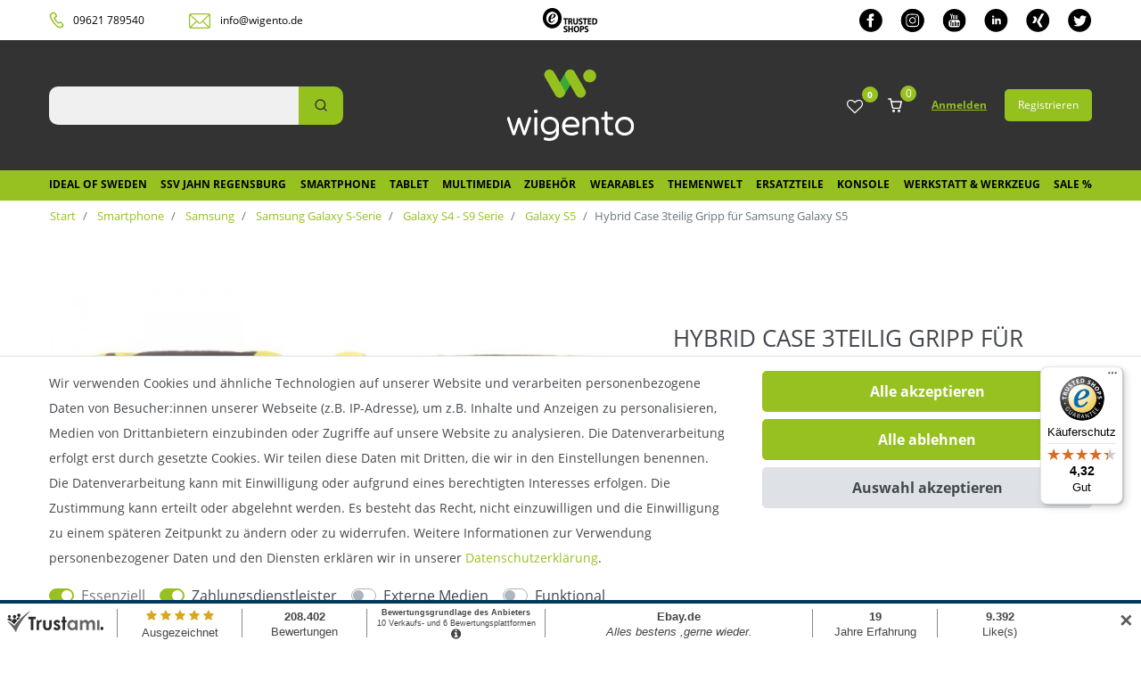

--- FILE ---
content_type: text/html; charset=UTF-8
request_url: https://www.wigento.de/smartphone/samsung/galaxy-s5/hybrid-case-3teilig-gripp-fuer-samsung-galaxy-s5_42508852_17897
body_size: 77375
content:





    <!DOCTYPE html>

<html lang="de" data-framework="vue" prefix="og: http://ogp.me/ns#" class="icons-loading">

<head>

    <!-- Google Tag Manager -->
    <script>(function(w,d,s,l,i){w[l]=w[l]||[];w[l].push({'gtm.start':
                new Date().getTime(),event:'gtm.js'});var f=d.getElementsByTagName(s)[0],
            j=d.createElement(s),dl=l!='dataLayer'?'&l='+l:'';j.async=true;j.src=
            'https://www.googletagmanager.com/gtm.js?id='+i+dl;f.parentNode.insertBefore(j,f);
        })(window,document,'script','dataLayer','GTM-P9DZVCC');</script>
    <!-- End Google Tag Manager -->

                        

    <script type="text/javascript">
    (function() {
        var _availableConsents = {"necessary.consent":[true,[],null],"necessary.session":[true,[],null],"necessary.csrf":[true,["XSRF-TOKEN"],null],"necessary.shopbooster_cookie":[true,["plenty_cache"],null],"payment.paypal-cookies":[false,["X-PP-SILOVER","X-PP-L7","tsrc","paypalplus_session_v2"],true],"media.reCaptcha":[false,[],false],"convenience.languageDetection":[null,[],null]};
        var _allowedCookies = ["plenty_cache","XSRF-TOKEN","plenty-shop-cookie","PluginSetPreview","SID_PLENTY_ADMIN_15940","PreviewCookie"] || [];

        window.ConsentManager = (function() {
            var _consents = (function() {
                var _rawCookie = document.cookie.split(";").filter(function (cookie) {
                    return cookie.trim().indexOf("plenty-shop-cookie=") === 0;
                })[0];

                if (!!_rawCookie) {
                    try {
                        _rawCookie = decodeURIComponent(_rawCookie);
                    } catch (e) {
                        document.cookie = "plenty-shop-cookie= ; expires = Thu, 01 Jan 1970 00:00:00 GMT"
                        return null;
                    }

                    try {
                        return JSON.parse(
                            _rawCookie.trim().substr("plenty-shop-cookie=".length)
                        );
                    } catch (e) {
                        return null;
                    }
                }
                return null;
            })();

            Object.keys(_consents || {}).forEach(function(group) {
                if(typeof _consents[group] === 'object' && _consents[group] !== null)
                {
                    Object.keys(_consents[group] || {}).forEach(function(key) {
                        var groupKey = group + "." + key;
                        if(_consents[group][key] && _availableConsents[groupKey] && _availableConsents[groupKey][1].length) {
                            Array.prototype.push.apply(_allowedCookies, _availableConsents[groupKey][1]);
                        }
                    });
                }
            });

            if(!_consents) {
                Object.keys(_availableConsents || {})
                    .forEach(function(groupKey) {
                        if(_availableConsents[groupKey] && ( _availableConsents[groupKey][0] || _availableConsents[groupKey][2] )) {
                            Array.prototype.push.apply(_allowedCookies, _availableConsents[groupKey][1]);
                        }
                    });
            }

            var _setResponse = function(key, response) {
                _consents = _consents || {};
                if(typeof key === "object" && typeof response === "undefined") {
                    _consents = key;
                    document.dispatchEvent(new CustomEvent("consent-change", {
                        detail: {key: null, value: null, data: key}
                    }));
                    _enableScriptsOnConsent();
                } else {
                    var groupKey = key.split(".")[0];
                    var consentKey = key.split(".")[1];
                    _consents[groupKey] = _consents[groupKey] || {};
                    if(consentKey === "*") {
                        Object.keys(_availableConsents).forEach(function(aKey) {
                            if(aKey.split(".")[0] === groupKey) {
                                _consents[groupKey][aKey.split(".")[1]] = response;
                            }
                        });
                    } else {
                        _consents[groupKey][consentKey] = response;
                    }
                    document.dispatchEvent(new CustomEvent("consent-change", {
                        detail: {key: key, value: response, data: _consents}
                    }));
                    _enableScriptsOnConsent();
                }
                if(!_consents.hasOwnProperty('_id')) {
                    _consents['_id'] = "43e7316a40a41611398ba7f024dd0d197f2ed737";
                }

                Object.keys(_availableConsents).forEach(function(key) {
                    if((_availableConsents[key][1] || []).length > 0) {
                        if(_isConsented(key)) {
                            _availableConsents[key][1].forEach(function(cookie) {
                                if(_allowedCookies.indexOf(cookie) < 0) _allowedCookies.push(cookie);
                            });
                        } else {
                            _allowedCookies = _allowedCookies.filter(function(cookie) {
                                return _availableConsents[key][1].indexOf(cookie) < 0;
                            });
                        }
                    }
                });

                document.cookie = "plenty-shop-cookie=" + JSON.stringify(_consents) + "; path=/; expires=" + _expireDate() + "; secure";
            };
            var _hasResponse = function() {
                return _consents !== null;
            };

            var _expireDate = function() {
                var expireSeconds = 0;
                                    expireSeconds = 8640000;
                                const date = new Date();
                date.setSeconds(date.getSeconds() + expireSeconds);
                const offset = date.getTimezoneOffset() / 60;
                date.setHours(date.getHours() - offset)
                return date.toUTCString();
            }
            var _isConsented = function(key) {
                var groupKey = key.split(".")[0];
                var consentKey = key.split(".")[1];

                if (consentKey === "*") {
                    return Object.keys(_availableConsents).some(function (aKey) {
                        var aGroupKey = aKey.split(".")[0];
                        return aGroupKey === groupKey && _isConsented(aKey);
                    });
                } else {
                    if(!_hasResponse()) {
                        return _availableConsents[key][0] || _availableConsents[key][2];
                    }

                    if(_consents.hasOwnProperty(groupKey) && _consents[groupKey].hasOwnProperty(consentKey))
                    {
                        return !!_consents[groupKey][consentKey];
                    }
                    else {
                        if(!!_availableConsents[key])
                        {
                            return _availableConsents[key][0];
                        }

                        console.warn("Cookie has been blocked due to not being registered: " + key);
                        return false;
                    }
                }
            };
            var _getConsents = function() {
                var _result = {};
                Object.keys(_availableConsents).forEach(function(key) {
                    var groupKey = key.split(".")[0];
                    var consentKey = key.split(".")[1];
                    _result[groupKey] = _result[groupKey] || {};
                    if(consentKey !== "*") {
                        _result[groupKey][consentKey] = _isConsented(key);
                    }
                });
                return _result;
            };
            var _isNecessary = function(key) {
                return _availableConsents.hasOwnProperty(key) && _availableConsents[key][0];
            };
            var _enableScriptsOnConsent = function() {
                var elementsToEnable = document.querySelectorAll("script[data-cookie-consent]");
                Array.prototype.slice.call(elementsToEnable).forEach(function(el) {
                    if(el.dataset && el.dataset.cookieConsent && _isConsented(el.dataset.cookieConsent) && el.type !== "application/javascript") {
                        var newScript = document.createElement("script");
                        if(el.src) {
                            newScript.src = el.src;
                        } else {
                            newScript.textContent = el.textContent;
                        }
                        el.parentNode.replaceChild(newScript, el);
                    }
                });
            };
            window.addEventListener("load", _enableScriptsOnConsent);
                        // Cookie proxy
            (function() {
                var _data = {};
                var _splitCookieString = function(cookiesString) {

                    var _allCookies = cookiesString.split(";");
                    var regex = /[^=]+=[^;]*;?((?:expires|path|domain)=[^;]*;)*/gm;
                    var cookies = [];

                    _allCookies.forEach(function(cookie){
                        if(cookie.trim().indexOf("plenty-shop-cookie=") === 0) {
                            var cookieString = decodeURIComponent(cookiesString);
                            var match;
                            while((match = regex.exec(cookieString)) !== null) {
                                if(match.index === match.lastIndex) {
                                    regex.lastIndex++;
                                }
                                cookies.push(match[0]);
                            }
                        } else if(cookie.length) {
                            cookies.push(cookie);
                        }
                    });

                    return cookies;

                };
                var _parseCookies = function (cookiesString) {
                    return _splitCookieString(cookiesString).map(function(cookieString) {
                        return _parseCookie(cookieString);
                    });
                };
                var _parseCookie = function(cookieString) {
                    var cookie = {
                        name: null,
                        value: null,
                        params: {}
                    };
                    var match = /^([^=]+)=([^;]*);*((?:[^;]*;?)*)$/.exec(cookieString.trim());
                    if(match && match[1]) {
                        cookie.name = match[1];
                        cookie.value = match[2];

                        (match[3] || "").split(";").map(function(param) {
                            return /^([^=]+)=([^;]*);?$/.exec(param.trim());
                        }).filter(function(param) {
                            return !!param;
                        }).forEach(function(param) {
                            cookie.params[param[1]] = param[2];
                        });

                        if(cookie.params && !cookie.params.path) {
                            cookie.params.path = "/";
                        }
                    }

                    return cookie;
                };
                var _isAllowed = function(cookieName) {
                    return _allowedCookies.some(function(allowedCookie) {
                        var match = /^\/(.*)\/([gmiy]*)$/.exec(allowedCookie);
                        return (match && match[1] && (new RegExp(match[1], match[2])).test(cookieName))
                            || allowedCookie === cookieName;
                    });
                };
                var _set = function(cookieString) {
                    var cookie = _parseCookie(cookieString);
                                                                    var domainParts = (window.location.host || window.location.hostname).split(".");
                        if(domainParts[0] === "www") {
                            domainParts.shift();
                            cookie.domain = "." + domainParts.join(".");
                        } else {
                            cookie.domain = (window.location.host || window.location.hostname);
                        }
                                        if(cookie && cookie.name) {
                        if(_isAllowed(cookie.name)) {
                            var cookieValue = cookie.value || "";
                            _data[cookie.name] = cookieValue + Object.keys(cookie.params || {}).map(function(paramKey) {
                                                            var date = new Date(_expireDate());
                                if(paramKey === "expires" && (new Date(cookie.params[paramKey]).getTime()) > date.getTime()) {
                                    return "; expires=" + _expireDate();
                                }
                                                            return "; " + paramKey.trim() + "=" + cookie.params[paramKey].trim();
                            }).join("");
                        } else {
                            _data[cookie.name] = null;
                            console.warn("Cookie has been blocked due to privacy settings: " + cookie.name);
                        }
                        _update();
                    }
                };
                var _get = function() {
                    return Object.keys(_data).filter(function (key) {
                        return !!_data[key];
                    }).map(function (key) {
                        return key + "=" + (_data[key].split(";")[0]);
                    }).join("; ");
                };
                var _update = function() {
                    delete document.cookie;
                    var cookies = _parseCookies(document.cookie);
                    Object.keys(_data).forEach(function(key) {
                        if(!_data[key]) {
                            // unset cookie
                            var domains = (window.location.host || window.location.hostname).split(".");
                            while(domains.length > 1) {
                                document.cookie = key + "=; path=/; expires=Thu, 01 Jan 1970 00:00:01 GMT; domain="+domains.join(".");
                                document.cookie = key + "=; path=/; expires=Thu, 01 Jan 1970 00:00:01 GMT; domain=."+domains.join(".");
                                domains.shift();
                            }
                            document.cookie = key + "=; path=/; expires=Thu, 01 Jan 1970 00:00:01 GMT;";
                            delete _data[key];
                        } else {
                            var existingCookie = cookies.find(function(cookie) { return cookie.name === key; });
                            var parsedData = _parseCookie(key + "=" + _data[key]);
                            if(!existingCookie || existingCookie.value !== parsedData.value) {
                                document.cookie = key + "=" + _data[key];
                            } else {
                                // console.log('No changes to cookie: ' + key);
                            }
                        }
                    });

                    if(!document.__defineGetter__) {
                        Object.defineProperty(document, 'cookie', {
                            get: _get,
                            set: _set
                        });
                    } else {
                        document.__defineGetter__('cookie', _get);
                        document.__defineSetter__('cookie', _set);
                    }
                };

                _splitCookieString(document.cookie).forEach(function(cookie)
                {
                    _set(cookie);
                });

                _update();
            })();
            
            return {
                setResponse: _setResponse,
                hasResponse: _hasResponse,
                isConsented: _isConsented,
                getConsents: _getConsents,
                isNecessary: _isNecessary
            };
        })();
    })();
</script>


    
<meta charset="utf-8">
<meta http-equiv="X-UA-Compatible" content="IE=edge">
<meta name="viewport" content="width=device-width, initial-scale=1">
<meta name="generator" content="plentymarkets" />

<link rel="icon" type="img/ico" href="/tpl/favicon_0.ico">
    
            <link rel="canonical" href="https://www.wigento.de/smartphone/samsung/galaxy-s5/hybrid-case-3teilig-gripp-fuer-samsung-galaxy-s5_42508852">
    
            <link rel="alternate" hreflang="x-default" href="https://www.wigento.de/smartphone/samsung/galaxy-s5/hybrid-case-3teilig-gripp-fuer-samsung-galaxy-s5_42508852_17897"/>
            <link rel="alternate" hreflang="de" href="https://www.wigento.de/smartphone/samsung/galaxy-s5/hybrid-case-3teilig-gripp-fuer-samsung-galaxy-s5_42508852_17897"/>
    
<style data-font="Custom-Font">
    
                
        .icons-loading .fa { visibility: hidden !important; }
</style>

<link rel="preload" href="https://cdn02.plentymarkets.com/i2ppw9wjuo20/plugin/34/wigento/css/ceres-icons.css" as="style" onload="this.onload=null;this.rel='stylesheet';">
<noscript><link rel="stylesheet" href="https://cdn02.plentymarkets.com/i2ppw9wjuo20/plugin/34/wigento/css/ceres-icons.css"></noscript>


    
<link rel="preload" as="style" href="https://cdn02.plentymarkets.com/i2ppw9wjuo20/plugin/34/wigento/css/ceres-base.css?v=82d9577a2c090c2534b7d962872cbd920350ea4e">
    <link rel="stylesheet" href="https://cdn02.plentymarkets.com/i2ppw9wjuo20/plugin/34/wigento/css/ceres-base.css?v=82d9577a2c090c2534b7d962872cbd920350ea4e">


<script type="application/javascript">
    /*! loadCSS. [c]2017 Filament Group, Inc. MIT License */
    /* This file is meant as a standalone workflow for
    - testing support for link[rel=preload]
    - enabling async CSS loading in browsers that do not support rel=preload
    - applying rel preload css once loaded, whether supported or not.
    */
    (function( w ){
        "use strict";
        // rel=preload support test
        if( !w.loadCSS ){
            w.loadCSS = function(){};
        }
        // define on the loadCSS obj
        var rp = loadCSS.relpreload = {};
        // rel=preload feature support test
        // runs once and returns a function for compat purposes
        rp.support = (function(){
            var ret;
            try {
                ret = w.document.createElement( "link" ).relList.supports( "preload" );
            } catch (e) {
                ret = false;
            }
            return function(){
                return ret;
            };
        })();

        // if preload isn't supported, get an asynchronous load by using a non-matching media attribute
        // then change that media back to its intended value on load
        rp.bindMediaToggle = function( link ){
            // remember existing media attr for ultimate state, or default to 'all'
            var finalMedia = link.media || "all";

            function enableStylesheet(){
                // unbind listeners
                if( link.addEventListener ){
                    link.removeEventListener( "load", enableStylesheet );
                } else if( link.attachEvent ){
                    link.detachEvent( "onload", enableStylesheet );
                }
                link.setAttribute( "onload", null );
                link.media = finalMedia;
            }

            // bind load handlers to enable media
            if( link.addEventListener ){
                link.addEventListener( "load", enableStylesheet );
            } else if( link.attachEvent ){
                link.attachEvent( "onload", enableStylesheet );
            }

            // Set rel and non-applicable media type to start an async request
            // note: timeout allows this to happen async to let rendering continue in IE
            setTimeout(function(){
                link.rel = "stylesheet";
                link.media = "only x";
            });
            // also enable media after 3 seconds,
            // which will catch very old browsers (android 2.x, old firefox) that don't support onload on link
            setTimeout( enableStylesheet, 3000 );
        };

        // loop through link elements in DOM
        rp.poly = function(){
            // double check this to prevent external calls from running
            if( rp.support() ){
                return;
            }
            var links = w.document.getElementsByTagName( "link" );
            for( var i = 0; i < links.length; i++ ){
                var link = links[ i ];
                // qualify links to those with rel=preload and as=style attrs
                if( link.rel === "preload" && link.getAttribute( "as" ) === "style" && !link.getAttribute( "data-loadcss" ) ){
                    // prevent rerunning on link
                    link.setAttribute( "data-loadcss", true );
                    // bind listeners to toggle media back
                    rp.bindMediaToggle( link );
                }
            }
        };

        // if unsupported, run the polyfill
        if( !rp.support() ){
            // run once at least
            rp.poly();

            // rerun poly on an interval until onload
            var run = w.setInterval( rp.poly, 500 );
            if( w.addEventListener ){
                w.addEventListener( "load", function(){
                    rp.poly();
                    w.clearInterval( run );
                } );
            } else if( w.attachEvent ){
                w.attachEvent( "onload", function(){
                    rp.poly();
                    w.clearInterval( run );
                } );
            }
        }


        // commonjs
        if( typeof exports !== "undefined" ){
            exports.loadCSS = loadCSS;
        }
        else {
            w.loadCSS = loadCSS;
        }
    }( typeof global !== "undefined" ? global : this ) );

    (function() {
        var checkIconFont = function() {
            if(!document.fonts || document.fonts.check("1em FontAwesome")) {
                document.documentElement.classList.remove('icons-loading');
            }
        };

        if(document.fonts) {
            document.fonts.addEventListener("loadingdone", checkIconFont);
            window.addEventListener("load", checkIconFont);
        }
        checkIconFont();
    })();
</script>

                    

<!-- Extend the existing style with a template -->
                            
    
            



                    




    
    
                
    
    

    
    
    
    
    

                    


<meta name="robots" content="all">
    <meta name="keywords" content="Hybrid Silikonhülle Gripp 3 teilig für Samsung Galaxy S5 Schutzhülle Backcover Silikoncase Schutzcase Schutzcover Schutztasche Hülle Case Cover Tasche Etui Kappe Schale Silikon TPU Neu">
<meta property="og:title" content="Hybrid Case 3teilig Gripp für Samsung Galaxy S5
         | Wigento"/>
<meta property="og:type" content="article"/>
<meta property="og:url" content="https://www.wigento.de/smartphone/samsung/galaxy-s5/hybrid-case-3teilig-gripp-fuer-samsung-galaxy-s5_42508852_17897"/>
<meta property="og:image" content="https://cdn02.plentymarkets.com/i2ppw9wjuo20/item/images/42508852/full/42508852-59112.jpg"/>
<meta property="thumbnail" content="https://cdn02.plentymarkets.com/i2ppw9wjuo20/item/images/42508852/full/42508852-59112.jpg"/>

<script type="application/ld+json">
            {
                "@context"      : "https://schema.org/",
                "@type"         : "Product",
                "@id"           : "17897",
                "name"          : "Hybrid Case 3teilig Gripp für Samsung Galaxy S5",
                "category"      : "Galaxy S5 ",
                "releaseDate"   : "",
                "image"         : "https://cdn02.plentymarkets.com/i2ppw9wjuo20/item/images/42508852/full/42508852-59112.jpg",
                "identifier"    : "17897",
                "description"   : "Schutzhülle Hybrid 3teilig Gripp Serie für Samsung Galaxy S5Die Schutzhülle überzeugt durch den optimalen Schutz, der dennoch die Funktionalität Ihres Handys nicht beeinträchtigt. Durch das stabile Silikon ist Ihr Handy perfekt gegen äußere Einwirkungen geschützt und einzigartig durch ein individuelles Design. 100% Brandneu und absolute passend für Samsung Galaxy S5. Durch die dreiteilige Bauweise aus Silikon und Kunststoff ist eine Montage und Demontage ohne Probleme möglich. In vielen weiteren Farben erhältlich.Produktdetails Hybridcase: Öffnungen für Kopfhöreranschluß und Mikrofon Zugriff auf alle Bedienelemente Originelles und einmaliges Design Öffnung für das Kameraobjektiv und Lautsprecher Aufladen des Handys in der Schutzhülle möglich Lieferumfang: Hybridcase&amp;nbsp;3teilig in der gewünschten Farbe Rechnung auf Ihren Namen",
                "disambiguatingDescription" : "Hybrid Case 3teilig Gripp Silikonhülle für Samsung Galaxy S5",
                "manufacturer"  : {
                    "@type"         : "Organization",
                    "name"          : "Wigento"
                },
                "sku"           : "17897",
                "offers": {
                    "@type"         : "Offer",
                    "priceCurrency" : "EUR",
                    "price"         : "7.90",
                    "url"           : "https://www.wigento.de/smartphone/samsung/galaxy-s5/hybrid-case-3teilig-gripp-fuer-samsung-galaxy-s5_42508852_17897",
                    "priceSpecification":[
                                                {
                            "@type": "UnitPriceSpecification",
                            "price": "7.90",
                            "priceCurrency": "EUR",
                            "priceType": "SalePrice",
                            "referenceQuantity": {
                                "@type": "QuantitativeValue",
                                "value": "1",
                                "unitCode": "C62"
                            }
                        }

                    ],
                    "availability"  : "",
                    "itemCondition" : "https://schema.org/NewCondition"
                },
                "depth": {
                    "@type"         : "QuantitativeValue",
                    "value"         : "0"
                },
                "width": {
                    "@type"         : "QuantitativeValue",
                    "value"         : "0"
                },
                "height": {
                    "@type"         : "QuantitativeValue",
                    "value"         : "0"
                },
                "weight": {
                    "@type"         : "QuantitativeValue",
                    "value"         : "100"
                }
            }
        </script>

<title>Hybrid Case 3teilig Gripp für Samsung Galaxy S5
         | Wigento</title>

            <link rel="stylesheet" href="https://cdn02.plentymarkets.com/i2ppw9wjuo20/plugin/34/d2gpmpluginpaymenticons/css/plugin.css">
            <link rel="stylesheet" href="https://cdn02.plentymarkets.com/i2ppw9wjuo20/plugin/34/d2gpmpluginshippingicons/css/plugin.css">
            <link rel="stylesheet" href="https://cdn02.plentymarkets.com/i2ppw9wjuo20/plugin/34/feedback/css/main.css" media="none" onload="if(media!='all')media='all'">
<noscript><link rel="stylesheet" href="https://cdn02.plentymarkets.com/i2ppw9wjuo20/plugin/34/feedback/css/main.css"></noscript>


            <style>
    #paypal_loading_screen {
        display: none;
        position: fixed;
        z-index: 2147483640;
        top: 0;
        left: 0;
        width: 100%;
        height: 100%;
        overflow: hidden;

        transform: translate3d(0, 0, 0);

        background-color: black;
        background-color: rgba(0, 0, 0, 0.8);
        background: radial-gradient(ellipse closest-corner, rgba(0,0,0,0.6) 1%, rgba(0,0,0,0.8) 100%);

        color: #fff;
    }

    #paypal_loading_screen .paypal-checkout-modal {
        font-family: "HelveticaNeue", "HelveticaNeue-Light", "Helvetica Neue Light", helvetica, arial, sans-serif;
        font-size: 14px;
        text-align: center;

        box-sizing: border-box;
        max-width: 350px;
        top: 50%;
        left: 50%;
        position: absolute;
        transform: translateX(-50%) translateY(-50%);
        cursor: pointer;
        text-align: center;
    }

    #paypal_loading_screen.paypal-overlay-loading .paypal-checkout-message, #paypal_loading_screen.paypal-overlay-loading .paypal-checkout-continue {
        display: none;
    }

    .paypal-checkout-loader {
        display: none;
    }

    #paypal_loading_screen.paypal-overlay-loading .paypal-checkout-loader {
        display: block;
    }

    #paypal_loading_screen .paypal-checkout-modal .paypal-checkout-logo {
        cursor: pointer;
        margin-bottom: 30px;
        display: inline-block;
    }

    #paypal_loading_screen .paypal-checkout-modal .paypal-checkout-logo img {
        height: 36px;
    }

    #paypal_loading_screen .paypal-checkout-modal .paypal-checkout-logo img.paypal-checkout-logo-pp {
        margin-right: 10px;
    }

    #paypal_loading_screen .paypal-checkout-modal .paypal-checkout-message {
        font-size: 15px;
        line-height: 1.5;
        padding: 10px 0;
    }

    #paypal_loading_screen.paypal-overlay-context-iframe .paypal-checkout-message, #paypal_loading_screen.paypal-overlay-context-iframe .paypal-checkout-continue {
        display: none;
    }

    .paypal-spinner {
        height: 30px;
        width: 30px;
        display: inline-block;
        box-sizing: content-box;
        opacity: 1;
        filter: alpha(opacity=100);
        animation: rotation .7s infinite linear;
        border-left: 8px solid rgba(0, 0, 0, .2);
        border-right: 8px solid rgba(0, 0, 0, .2);
        border-bottom: 8px solid rgba(0, 0, 0, .2);
        border-top: 8px solid #fff;
        border-radius: 100%
    }

    .paypalSmartButtons div {
        margin-left: 10px;
        margin-right: 10px;
    }
</style>            <style>
.trustami_center{
	display:table; margin:0px auto;
}
.trustami_std{
	width: 100%;
}
.trustami_textOnly_content_inner > a{ 
	display: inline!important; 
}
.trustami-pm-widget p{
	padding:40px;
}
</style>
<script>
if (window.location.href.indexOf("isContentBuilder=") < 0) {
    var taWidgetImgHide = document.createElement('style');
    taWidgetImgHide.type = 'text/css';
    taWidgetImgHide.innerHTML = '.trustami-pm-widget p { display:none; }';
    var taWidgetStlHead = document.head || document.getElementsByTagName('head')[0];
    taWidgetStlHead.appendChild(taWidgetImgHide);
}
</script>
    
                                    
    </head>

<body class="page-singleitem item-42508852 variation-17897 ">

<!-- Google Tag Manager (noscript) -->
<noscript><iframe src="https://www.googletagmanager.com/ns.html?id=GTM-P9DZVCC"
                  height="0" width="0" style="display:none;visibility:hidden"></iframe></noscript>
<!-- End Google Tag Manager (noscript) -->

                    
<script>
    if('ontouchstart' in document.documentElement)
    {
        document.body.classList.add("touch");
    }
    else
    {
        document.body.classList.add("no-touch");
    }
</script>

<div id="vue-app" class="app">
    
    <lazy-hydrate when-idle>
        <notifications template="#vue-notifications" :initial-notifications="{&quot;error&quot;:null,&quot;warn&quot;:null,&quot;info&quot;:null,&quot;success&quot;:null,&quot;log&quot;:null}"></notifications>
    </lazy-hydrate>

    

             <header id="page-header" class="sticky-top">
        <div class="container-max">
            <div class="row flex-row-reverse position-relative">
                <div id="page-header-parent" class="col-12 header-container" data-header-offset>
                    <!-- 795 -->
 




<div class="dia-header header-fw  unfixed">
                <div class="dia-top-bar__container w-100">
                <div class="dia-top-bar container-max">
                                    
    
                    <div class="dia-top-bar__item dia-top-bar__item--contact">
                        <div class="dia-top-bar__tel">
                          <svg xmlns="http://www.w3.org/2000/svg" width="17" height="19" viewBox="0 0 17 19" fill="none">
                            <path d="M12.8681 11.6771C12.5484 11.5449 12.1488 11.611 11.9091 11.8094C11.5894 12.14 11.1099 12.4045 10.7103 12.4045C10.4705 12.4045 10.3107 12.4045 10.1508 12.2723C9.03193 11.4788 8.07289 10.0902 7.99297 9.9579L7.91305 9.89178C7.83313 9.82565 6.87408 8.43703 6.63432 7.18066C6.63432 7.04841 6.63432 6.85003 6.79416 6.71778C7.03392 6.45328 7.51344 6.25491 7.99297 6.18878C8.39257 6.12266 8.63233 5.85816 8.63233 5.52753C8.63233 5.39528 8.55241 4.00666 7.67329 2.75029C7.11384 1.95679 6.39456 1.36166 5.43551 1.03104C5.27567 0.964914 5.03591 0.964914 4.87607 1.03104C4.55639 1.03104 0.560365 2.22129 1.03989 4.93241C1.43949 7.11453 3.0379 9.62728 4.39655 11.611C5.7552 13.5286 7.59337 15.9753 9.75122 17.3639C10.3906 17.7606 11.1099 17.959 11.9091 17.959C13.9071 17.959 15.6653 16.7026 15.7453 16.6365C15.9051 16.5043 15.985 16.372 15.985 16.2398C16.0649 15.3801 15.8252 14.5205 15.2657 13.727C14.3866 12.4706 13.028 11.7433 12.8681 11.6771ZM15.2657 16.1736C15.2657 16.1736 13.5874 17.3639 11.9091 17.3639C11.2697 17.3639 10.7103 17.2316 10.2307 16.901C8.23273 15.5785 6.39456 13.198 5.11583 11.3465C3.67726 9.4289 2.07885 6.98228 1.75917 4.86628C1.35957 2.68416 4.87607 1.62616 5.03591 1.56004C5.83512 1.89066 6.47448 2.35354 6.954 3.08091C7.75321 4.20503 7.83313 5.46141 7.75321 5.59366C7.03392 5.65978 6.39456 5.99041 6.07488 6.38716C5.83512 6.65166 5.7552 6.98228 5.83512 7.31291C6.1548 8.6354 7.11384 10.024 7.27368 10.2224L7.3536 10.2885C7.43353 10.4208 8.47249 11.8755 9.6713 12.7351C9.99098 12.9335 10.3906 13.0658 10.7902 12.9996C11.4295 12.9335 11.989 12.669 12.5484 12.14C12.6284 12.14 13.9071 12.8674 14.7063 13.9915C15.1059 14.7189 15.3457 15.4463 15.2657 16.1736Z" fill="#95C11F" stroke="#95C11F"/>
                          </svg>
                          
                          <a href="tel:09621789540">09621 789540</a>
                        </div>
                        
                        <div class="dia-top-bar__mail">
                          <svg xmlns="http://www.w3.org/2000/svg" width="25" height="18" viewBox="0 0 25 18" fill="none">
                            <path d="M2.34483 0.981445C1.05517 0.981445 0 2.06448 0 3.38171V15.5295C0 16.8467 1.05517 17.959 2.34483 17.959H21.6897C22.9793 17.959 24.0345 16.8467 24.0345 15.5587V3.41099C24.0345 2.09377 22.9793 1.01071 21.6897 1.01071L2.34483 0.981445ZM2.34483 2.15231H21.6897C21.8655 2.15231 22.0414 2.21084 22.1879 2.26939L12.75 11.2265C12.3103 11.6363 11.7534 11.6363 11.3138 11.2265L1.87586 2.26939C1.9931 2.18157 2.16897 2.15231 2.34483 2.15231ZM1.20172 3.23535L7.88448 9.55804L1.31897 16.1149C1.23103 15.9393 1.20172 15.7636 1.20172 15.5295V3.38171C1.17241 3.32316 1.17241 3.29389 1.20172 3.23535ZM22.8328 3.23535C22.8328 3.29389 22.8621 3.32316 22.8621 3.38171V15.5295C22.8621 15.7344 22.8035 15.9393 22.7448 16.0856L16.2086 9.52876L22.8328 3.23535ZM15.3293 10.3776L21.7483 16.7881C21.719 16.7881 21.719 16.7881 21.6897 16.7881H2.34483C2.31552 16.7881 2.31552 16.7881 2.28621 16.7881L8.70517 10.3776L10.4931 12.0754C11.3431 12.895 12.6914 12.895 13.5414 12.0754L15.3293 10.3776Z" fill="#95C11F"/>
                          </svg>
                          
                          <a href="mailto:info@wigento.de">info@wigento.de</a>
                        </div>
                    </div>
                    <div class="dia-top-bar__item dia-top-bar__item--trustedshops">
                        <a href="https://www.trustedshops.de/bewertung/info_XA9EBA95B4EC51754D9BE7DAFCFD84C1F.html"><img src="https://cdn02.plentymarkets.com/i2ppw9wjuo20/plugin/34/wigento/images/header/Trusted-shops-logo.png" alt="trusted shops"></a>
                    </div>
                    <div class="dia-top-bar__item dia-top-bar__item--social">
											
																						<a href="https://www.facebook.com/wigento" title="Facebook" target="_blank">
												
												<svg xmlns="http://www.w3.org/2000/svg" width="26" height="27" viewBox="0 0 26 27" fill="none">     <path d="M12.9178 0.988037C5.78394 0.988037 0 6.76434 0 13.8888C0 21.0132 5.78394 26.7895 12.9178 26.7895C20.0516 26.7895 25.8356 21.0132 25.8356 13.8888C25.8356 6.76434 20.0516 0.988037 12.9178 0.988037ZM16.1472 9.58852H14.694C14.1148 9.58852 13.9943 9.82611 13.9943 10.4249V11.7386H16.1472L15.9222 13.8888H13.9943V21.4142H10.7648V13.8888H8.61186V11.7386H10.7648V9.2574C10.7648 7.35562 11.767 6.36334 14.0255 6.36334H16.1472V9.58852Z" fill="black"/> </svg>
                      
                      </a>
																						<a href="https://www.instagram.com/wigento" title="Instagram" target="_blank">
												
												<svg xmlns="http://www.w3.org/2000/svg" width="27" height="27" viewBox="0 0 27 27" fill="none">                               <path d="M16.7987 7.76307C16.0043 7.72651 15.7653 7.72006 13.7534 7.72006C11.7414 7.72006 11.5035 7.72759 10.7091 7.76307C8.66483 7.8566 7.71322 8.82308 7.61956 10.8485C7.58404 11.6419 7.57543 11.8795 7.57543 13.8888C7.57543 15.898 7.58404 16.1356 7.61956 16.9301C7.71322 18.9501 8.66052 19.922 10.7091 20.0155C11.5024 20.051 11.7414 20.0596 13.7534 20.0596C15.7664 20.0596 16.0043 20.0521 16.7987 20.0155C18.843 19.9231 19.7935 18.9534 19.8882 16.9301C19.9238 16.1367 19.9313 15.898 19.9313 13.8888C19.9313 11.8795 19.9238 11.6419 19.8882 10.8485C19.7935 8.82415 18.8408 7.8566 16.7987 7.76307ZM13.7534 17.7536C11.6165 17.7536 9.8834 16.0238 9.8834 13.8888C9.8834 11.7548 11.6165 10.025 13.7534 10.025C15.8902 10.025 17.6233 11.7548 17.6233 13.8888C17.6233 16.0228 15.8902 17.7536 13.7534 17.7536ZM17.7762 10.7754C17.2767 10.7754 16.8719 10.3712 16.8719 9.87233C16.8719 9.37351 17.2767 8.96928 17.7762 8.96928C18.2757 8.96928 18.6804 9.37351 18.6804 9.87233C18.6804 10.3701 18.2757 10.7754 17.7762 10.7754ZM16.2648 13.8888C16.2648 15.2745 15.1399 16.3969 13.7534 16.3969C12.3668 16.3969 11.2419 15.2745 11.2419 13.8888C11.2419 12.503 12.3668 11.3806 13.7534 11.3806C15.1399 11.3806 16.2648 12.503 16.2648 13.8888ZM13.7534 0.988037C6.61951 0.988037 0.835571 6.76434 0.835571 13.8888C0.835571 21.0132 6.61951 26.7895 13.7534 26.7895C20.8872 26.7895 26.6711 21.0132 26.6711 13.8888C26.6711 6.76434 20.8872 0.988037 13.7534 0.988037ZM21.2435 16.9914C21.1197 19.7274 19.5943 21.2432 16.8612 21.369C16.057 21.4056 15.7997 21.4142 13.7534 21.4142C11.707 21.4142 11.4508 21.4056 10.6466 21.369C7.90806 21.2432 6.38914 19.7253 6.26319 16.9914C6.22659 16.1894 6.21798 15.9324 6.21798 13.8888C6.21798 11.8451 6.22659 11.5892 6.26319 10.7861C6.38914 8.05118 7.90914 6.53427 10.6466 6.40957C11.4508 6.37194 11.707 6.36334 13.7534 6.36334C15.7997 6.36334 16.057 6.37194 16.8612 6.40957C19.6008 6.53535 21.1208 8.05656 21.2435 10.7861C21.2801 11.5892 21.2887 11.8451 21.2887 13.8888C21.2887 15.9324 21.2801 16.1894 21.2435 16.9914Z" fill="black"/>                               <path d="M16.7987 7.76307C16.0043 7.72651 15.7653 7.72006 13.7534 7.72006C11.7414 7.72006 11.5035 7.72759 10.7091 7.76307C8.66483 7.8566 7.71322 8.82308 7.61956 10.8485C7.58404 11.6419 7.57543 11.8795 7.57543 13.8888C7.57543 15.898 7.58404 16.1356 7.61956 16.9301C7.71322 18.9501 8.66052 19.922 10.7091 20.0155C11.5024 20.051 11.7414 20.0596 13.7534 20.0596C15.7664 20.0596 16.0043 20.0521 16.7987 20.0155C18.843 19.9231 19.7935 18.9534 19.8882 16.9301C19.9238 16.1367 19.9313 15.898 19.9313 13.8888C19.9313 11.8795 19.9238 11.6419 19.8882 10.8485C19.7935 8.82415 18.8408 7.8566 16.7987 7.76307ZM13.7534 17.7536C11.6165 17.7536 9.8834 16.0238 9.8834 13.8888C9.8834 11.7548 11.6165 10.025 13.7534 10.025C15.8902 10.025 17.6233 11.7548 17.6233 13.8888C17.6233 16.0228 15.8902 17.7536 13.7534 17.7536ZM17.7762 10.7754C17.2767 10.7754 16.8719 10.3712 16.8719 9.87233C16.8719 9.37351 17.2767 8.96928 17.7762 8.96928C18.2757 8.96928 18.6804 9.37351 18.6804 9.87233C18.6804 10.3701 18.2757 10.7754 17.7762 10.7754ZM16.2648 13.8888C16.2648 15.2745 15.1399 16.3969 13.7534 16.3969C12.3668 16.3969 11.2419 15.2745 11.2419 13.8888C11.2419 12.503 12.3668 11.3806 13.7534 11.3806C15.1399 11.3806 16.2648 12.503 16.2648 13.8888ZM13.7534 0.988037C6.61951 0.988037 0.835571 6.76434 0.835571 13.8888C0.835571 21.0132 6.61951 26.7895 13.7534 26.7895C20.8872 26.7895 26.6711 21.0132 26.6711 13.8888C26.6711 6.76434 20.8872 0.988037 13.7534 0.988037ZM21.2435 16.9914C21.1197 19.7274 19.5943 21.2432 16.8612 21.369C16.057 21.4056 15.7997 21.4142 13.7534 21.4142C11.707 21.4142 11.4508 21.4056 10.6466 21.369C7.90806 21.2432 6.38914 19.7253 6.26319 16.9914C6.22659 16.1894 6.21798 15.9324 6.21798 13.8888C6.21798 11.8451 6.22659 11.5892 6.26319 10.7861C6.38914 8.05118 7.90914 6.53427 10.6466 6.40957C11.4508 6.37194 11.707 6.36334 13.7534 6.36334C15.7997 6.36334 16.057 6.37194 16.8612 6.40957C19.6008 6.53535 21.1208 8.05656 21.2435 10.7861C21.2801 11.5892 21.2887 11.8451 21.2887 13.8888C21.2887 15.9324 21.2801 16.1894 21.2435 16.9914Z" fill="black"/>                           </svg>
                      
                      </a>
																						<a href="https://www.youtube.com/channel/UCSZQret_2phjs4snk2946MA" title="YouTube" target="_blank">
												
												<svg xmlns="http://www.w3.org/2000/svg" width="27" height="26" viewBox="0 0 27 26" fill="none">                               <g clip-path="url(#clip0_104_78)">                                   <path d="M12.4242 14.9986H13.1841V19.0838H12.4242V18.6328C12.2842 18.7986 12.1378 18.9256 11.9882 19.0128C11.578 19.2475 11.0172 19.2421 11.0172 18.4132V14.9986H11.7761V18.1301C11.7761 18.2948 11.8159 18.4057 11.9785 18.4057C12.127 18.4057 12.3327 18.2162 12.4252 18.0999V14.9986H12.4242ZM13.1153 10.4978C13.3306 10.4978 13.45 10.3256 13.45 10.092V8.09621C13.45 7.85615 13.3445 7.68715 13.1013 7.68715C12.8774 7.68715 12.7686 7.86046 12.7686 8.09621V10.092C12.7676 10.3181 12.8946 10.4978 13.1153 10.4978ZM11.0258 13.5454H8.40027V14.3495H9.28621V19.0838H10.142V14.3495H11.0258V13.5454ZM16.1079 15.9707V18.2367C16.1079 18.7426 15.9184 19.1344 15.4135 19.1344C15.1347 19.1344 14.9033 19.0332 14.6912 18.7684V19.0828H13.9248V13.5443H14.6912V15.3269C14.8635 15.1181 15.0949 14.9459 15.3673 14.9459C15.9238 14.9469 16.1079 15.4163 16.1079 15.9707ZM15.3253 16.017C15.3253 15.8792 15.2994 15.7747 15.2445 15.7026C15.152 15.581 14.9819 15.5681 14.8495 15.6359L14.6923 15.7607V18.3066L14.8721 18.4509C14.9959 18.5133 15.1767 18.5176 15.2607 18.4089C15.3037 18.3508 15.3263 18.2571 15.3263 18.1269V16.017H15.3253ZM26.5067 12.9178C26.5067 20.0516 20.7227 25.8355 13.5889 25.8355C6.45507 25.8355 0.671143 20.0516 0.671143 12.9178C0.671143 5.78393 6.45507 0 13.5889 0C20.7227 0 26.5067 5.78393 26.5067 12.9178ZM14.9388 10.4946C14.9388 10.9187 15.068 11.2611 15.4975 11.2611C15.7386 11.2611 16.0723 11.1351 16.4179 10.725V11.1986H17.2156V6.90777H16.4179V10.1641C16.321 10.2858 16.1046 10.486 15.9486 10.486C15.7774 10.486 15.7365 10.3697 15.7365 10.1964V6.90777H14.9388V10.4946ZM11.9473 8.02516V10.1286C11.9473 10.8854 12.3423 11.2783 13.1153 11.2783C13.7579 11.2783 14.2617 10.8488 14.2617 10.1286V8.02516C14.2617 7.35344 13.7611 6.87225 13.1153 6.87225C12.4134 6.87225 11.9473 7.33729 11.9473 8.02516ZM8.97511 5.3824L10.0441 8.83898V11.1975H10.9429V8.83898L11.9882 5.3824H11.0753L10.4994 7.7076L9.88043 5.3824H8.97511ZM19.868 16.3711C19.854 13.5669 19.6484 12.4936 17.8787 12.3731C16.2446 12.2611 10.93 12.2622 9.29806 12.3731C7.53048 12.4936 7.32271 13.5615 7.30872 16.3711C7.32271 19.1764 7.52832 20.2486 9.29806 20.3702C10.93 20.4811 16.2446 20.4811 17.8787 20.3702C19.6473 20.2486 19.854 19.1818 19.868 16.3711ZM18.9153 16.0966V17.1365H17.4621V17.9072C17.4621 18.214 17.4879 18.4789 17.7936 18.4789C18.1144 18.4789 18.1327 18.2636 18.1327 17.9072V17.6231H18.9153V17.9299C18.9153 18.7168 18.5784 19.1936 17.7775 19.1936C17.0498 19.1936 16.6806 18.6651 16.6806 17.9299V16.0955C16.6806 15.3861 17.1488 14.8942 17.8335 14.8942C18.5633 14.8953 18.9153 15.3581 18.9153 16.0966ZM18.1338 16.0891C18.1338 15.8135 18.0757 15.61 17.8012 15.61C17.5202 15.61 17.4632 15.8081 17.4632 16.0891V16.5035H18.1338V16.0891Z" fill="black"/>                               </g>                               <defs>                                   <clipPath id="clip0_104_78">                                       <rect width="25.8355" height="25.8355" fill="white" transform="translate(0.671143)"/>                                   </clipPath>                               </defs>                           </svg>
                      
                      </a>
																						<a href="https://www.linkedin.com/company/37066362" title="LinkedIn" target="_blank">
												
												<svg xmlns="http://www.w3.org/2000/svg" width="27" height="27" viewBox="0 0 27 27" fill="none">                               <path d="M13.4245 0.988037C6.29065 0.988037 0.506714 6.76434 0.506714 13.8888C0.506714 21.0132 6.29065 26.7895 13.4245 26.7895C20.5583 26.7895 26.3423 21.0132 26.3423 13.8888C26.3423 6.76434 20.5583 0.988037 13.4245 0.988037ZM11.2715 18.189H9.11857V11.7386H11.2715V18.189ZM10.1951 10.7808C9.54163 10.7808 9.01092 10.2475 9.01092 9.58852C9.01092 8.93058 9.54055 8.39628 10.1951 8.39628C10.8496 8.39628 11.3792 8.93058 11.3792 9.58852C11.3792 10.2475 10.8485 10.7808 10.1951 10.7808ZM18.8069 18.189H16.6561V15.1133C16.6561 13.0911 14.501 13.262 14.501 15.1133V18.189H12.348V11.7386H14.501V12.9137C15.4397 11.1764 18.8069 11.0474 18.8069 14.5779V18.189Z" fill="black"/>                           </svg>
                      
                      </a>
																						<a href="https://www.xing.com/pages/wigentogmbh" title="Xing" target="_blank">
												
												<svg xmlns="http://www.w3.org/2000/svg" width="27" height="27" viewBox="0 0 27 27" fill="none">                               <path d="M13.2601 0.988037C6.12622 0.988037 0.342285 6.76434 0.342285 13.8888C0.342285 21.0132 6.12622 26.7895 13.2601 26.7895C20.3939 26.7895 26.1779 21.0132 26.1779 13.8888C26.1779 6.76434 20.3939 0.988037 13.2601 0.988037ZM6.89699 17.1096L9.48054 12.5589L7.7431 9.58422H10.8444L12.5679 12.5503L9.98326 17.1096H6.89699ZM18.5768 21.4142H15.511L12.1685 15.3519L17.2366 6.36334H20.3336L15.2666 15.3519L18.5768 21.4142Z" fill="black"/>                           </svg>
                      
                      </a>
																						<a href="https://twitter.com/wigento" title="Twitter" target="_blank">
												
												<svg xmlns="http://www.w3.org/2000/svg" width="27" height="27" viewBox="0 0 27 27" fill="none">                               <path d="M13.0955 0.988037C5.96167 0.988037 0.177734 6.76434 0.177734 13.8888C0.177734 21.0132 5.96167 26.7895 13.0955 26.7895C20.2294 26.7895 26.0133 21.0132 26.0133 13.8888C26.0133 6.76434 20.2294 0.988037 13.0955 0.988037ZM19.6255 11.357C19.8225 15.7002 16.579 20.5423 10.8371 20.5423C9.09101 20.5423 7.46659 20.0306 6.09839 19.1544C7.73895 19.3479 9.37627 18.8921 10.6756 17.8762C9.32353 17.8514 8.18138 16.9581 7.78631 15.7314C8.2718 15.8239 8.74976 15.797 9.18358 15.6787C7.69696 15.3799 6.67 14.0425 6.70337 12.6116C7.12104 12.8427 7.59685 12.9814 8.10387 12.9975C6.72705 12.0784 6.33737 10.2626 7.14688 8.87468C8.67118 10.7431 10.9501 11.9719 13.5197 12.1009C13.0686 10.1701 14.5359 8.3092 16.5327 8.3092C17.4208 8.3092 18.225 8.68439 18.789 9.28428C19.4931 9.14667 20.1562 8.88865 20.7525 8.53496C20.5211 9.25632 20.0313 9.86051 19.3929 10.2432C20.0184 10.168 20.6147 10.0024 21.1681 9.75623C20.7547 10.3776 20.2315 10.9216 19.6255 11.357Z" fill="black"/>                           </svg>
                      
                      </a>
																					</div>
            </div>
            <div class="container-max page-header">
                <div class="row">
                    
                                            <div id="countrySettings" class="cmp cmp-country-settings collapse">
                            <div class="container-max">
                                <div class="row py-3">
                                                                            <div class="col-12 col-lg-6">

                                            <div class="language-settings">
                                                <div class="list-title">
                                                    <strong>Sprache</strong>
                                                    <hr>
                                                </div>

                                                                                                                                                <ul>
                                                                                                        <li                                                            class="active">
                                                                                                                                                                                                                                                                                        <a href="https://www.wigento.de/smartphone/samsung/galaxy-s5/hybrid-case-3teilig-gripp-fuer-samsung-galaxy-s5_42508852_17897" data-update-url>
                                                            <i class="flag-icon flag-icon-de"></i>
                                                            Deutsch
                                                        </a>
                                                    </li>
                                                                                                    </ul>
                                            </div>
                                        </div>
                                                                                                                <div class="col-12 col-lg-6">
                                            <div class="shipping-settings">
                                                <div class="list-title">
                                                    <strong>Lieferland</strong>
                                                    <hr>
                                                </div>
                                                <shipping-country-select
                                                        :disable-input="false"></shipping-country-select>
                                            </div>
                                        </div>
                                                                    </div>
                            </div>
                        </div>
                                    </div>
            </div>
        </div>
        <div class="dia-shop-nav">
        <div class="dia-shop-nav__container container-max">
            <div class="dia-shop-nav__row">
                <div class="col-12 col-md-4 col-lg-4 dia-shop-nav__search d-lg-block order-3 order-md-0">
                                        <div class="dia-shop-nav__search-wrapper">
                        <item-search>
                                                    </item-search>
                    </div>
                                    </div>
                <div class="col-12 col-md-3 col-lg-4 order-0 order-md-1">
                    <a class="dia-shop-nav__logo-link" href="/">
                        <img alt="Wigento"
                             src="https://cdn02.plentymarkets.com/i2ppw9wjuo20/frontend/LogoWigento_1.svg"
                             class="dia-shop-nav__logo img-fluid"/>
                    </a>
                </div>
    
                <div class="col-12 col-md-5 col-lg-4 order-2 order-md-3">
                    <ul class="dia-controls-list">
                        <li class="dia-controls-list__item--m-menu">
                            <button v-open-mobile-navigation
                                    class="dia-controls-list__item dia-navbar__toggle d-lg-none" type="button">
                                <svg xmlns="http://www.w3.org/2000/svg" width="20" height="20" viewBox="0 0 24 24"
                                     fill="none" stroke="#ffffff" stroke-width="2" stroke-linecap="round"
                                     stroke-linejoin="round">
                                    <line x1="3" y1="12" x2="21" y2="12"></line>
                                    <line x1="3" y1="6" x2="21" y2="6"></line>
                                    <line x1="3" y1="18" x2="21" y2="18"></line>
                                </svg>
                            </button>
                        </li>
                        <li class="dia-controls-list__item dia-controls-list__item--search control-search">
                            <a aria-label="toggle search"
                               v-open-mobile-search
                               href="#searchBox"
                               aria-expanded="false"
                               aria-controls="searchBox">
                                <i aria-hidden="true" class="fa fa-search"></i>
                            </a>
                        </li>
                                                                                <li class="dia-controls-list__item dia-controls-list__item--wish">
                                <lazy-hydrate when-idle>
                                    <wish-list-count>
                                        <a>
                                            <span class="badge-right">0</span>
                                            <i aria-hidden="true" class="fa fa-heart-o"></i>
                                        </a>
                                    </wish-list-count>
                                </lazy-hydrate>

                            </li>
                                                    

                                                    <li class="dia-controls-list__item dia-controls-list__item--basket" @mouseover.once="$store.dispatch('loadComponent', 'basket-preview')">
                                <a v-toggle-basket-preview href="#" class="toggle-basket-preview">
                                                                            <span class="badge-right"
                                              v-basket-item-quantity="$store.state.basket.data.itemQuantity">0</span>
                                    
                                    <i v-waiting-animation="$store.state.basket.isBasketLoading"
                                       waiting-class="fa fa-refresh fa-spin" class="fa fa-shopping-cart"
                                       aria-hidden="true"></i>
                                                                    </a>

                                <lazy-load component="basket-preview">
                                    <basket-preview :show-net-prices="false">
                                        <template #before-basket-item>
                                                                
                                        </template>
                                        <template #loading-animation>
                                                                
                                        </template>
                                        <template #after-basket-item>
                                                                
                                        </template>
                                        <template #before-basket-totals>
                                                                
                                        </template>
                                        <template #before-item-sum>
                                                                
                                        </template>
                                        <template #after-item-sum>
                                                                
                                        </template>
                                        <template #before-shipping-costs>
                                                                
                                        </template>
                                        <template #after-shipping-costs>
                                                                
                                        </template>
                                        <template #before-total-sum>
                                                                
                                        </template>
                                        <template #before-vat>
                                                                
                                        </template>
                                        <template #after-vat>
                                                                
                                        </template>
                                        <template #after-total-sum>
                                                                
                                        </template>
                                        <template #after-basket-totals>
                                                                
                                        </template>
                                        <template #before-checkout-button>
                                                                
                                        </template>
                                        <template #after-checkout-button>
                                                        <!-- Include the PayPal JavaScript SDK -->
<script2 type="text/javascript">
    if(!document.getElementById('paypal-smart-payment-script'))
    {
    var script = document.createElement("script");
    script.type = "module";
    script.id = "paypal-smart-payment-script";
    script.src = "https://cdn02.plentymarkets.com/i2ppw9wjuo20/plugin/34/paypal/js/smartPaymentScript.min.js";
    script.setAttribute("data-client-id", "AfslQana4f4CQjHvRBnUc6vBJg5jgJuZFwM-SbrTiGKUAqB7MrxQv3QWFdQ6U1h7ogMDokT1DNBzRxMw");
    script.setAttribute("data-user-id-token", "");
    script.setAttribute("data-merchant-id", "3A6C9UPAJ5WGL");
    script.setAttribute("data-currency", "EUR");
    script.setAttribute("data-append-trailing-slash", "");
    script.setAttribute("data-locale", "de_DE");
    script.setAttribute("sandbox", "");
    script.setAttribute("googlePayComponent", 0);
    script.setAttribute("applePayComponent", 0);
    script.setAttribute("logToken", "af846be99812e89dfd89279efb299218");
    document.body.appendChild(script);
    } else {
        var script = document.getElementById('paypal-smart-payment-script');
        script.src = "https://cdn02.plentymarkets.com/i2ppw9wjuo20/plugin/34/paypal/js/smartPaymentScript.min.js";
        script.setAttribute("data-client-id", "AfslQana4f4CQjHvRBnUc6vBJg5jgJuZFwM-SbrTiGKUAqB7MrxQv3QWFdQ6U1h7ogMDokT1DNBzRxMw");
        script.setAttribute("data-user-id-token", "");
        script.setAttribute("data-merchant-id", "3A6C9UPAJ5WGL");
        script.setAttribute("data-currency", "EUR");
        script.setAttribute("data-append-trailing-slash", "");
        script.setAttribute("data-locale", "de_DE");
        script.setAttribute("sandbox", "");
        script.setAttribute("googlePayComponent", 0);
        script.setAttribute("applePayComponent", 0);
        script.setAttribute("logToken", "af846be99812e89dfd89279efb299218");
    }
</script2>

<!-- Set up a container element for the button -->
<div id="paypal-button-container_693a69b862d08" class="paypalSmartButtons btn btn-block" data-uuid="693a69b862d08">
    <script2 type="text/javascript">
                    if (typeof paypal_plenty_sdk === 'undefined' || typeof renderPayPalButtons !== 'function') {
                document.addEventListener('payPalScriptInitialized', () => {
                    renderPayPalButtons('693a69b862d08', 'paylater', 'paypal', 'rect', 'gold');
                });
            } else {
                renderPayPalButtons('693a69b862d08', 'paylater', 'paypal', 'rect', 'gold');
            }
                    if (typeof paypal_plenty_sdk === 'undefined' || typeof renderPayPalButtons !== 'function') {
                document.addEventListener('payPalScriptInitialized', () => {
                    renderPayPalButtons('693a69b862d08', 'paypal', 'buynow', 'rect', 'gold');
                });
            } else {
                renderPayPalButtons('693a69b862d08', 'paypal', 'buynow', 'rect', 'gold');
            }
            </script2>
</div>
                    
                                        </template>
                                    </basket-preview>
                                </lazy-load>
                            </li>
                            
                                                    <li class="dia-controls-list__item dia-controls-list__item--login">
                                <client-only>
                                    <user-login-handler :show-registration="true">
                                        <a href="#" class="" id="accountMenuList" data-toggle="dropdown"
                                           aria-haspopup="true" aria-expanded="false" data-boundary="window">
                                            <i aria-hidden="true" class="fa fa-user"></i>
                                        </a>
                                    </user-login-handler>
                                </client-only>
        
                            </li>
                        
                    </ul>
                </div>
            </div>
        </div>
    </div>
        <nav class="dia-navbar__wrapper">
        <div class="dia-navbar__container container-max">
            <ul class="dia-navbar">
                            
    
        
                                                                
            
                <li class="dia-navbar__item">
                    <a class="dia-navbar__link" href="/ideal-of-sweden">IDEAL OF SWEDEN</a>
                </li>

                        
        
                                                                
            
                <li class="dia-navbar__item">
                    <a class="dia-navbar__link" href="/ssv-jahn-regensburg">SSV Jahn Regensburg</a>
                </li>

                        
        
                                                                                                                                                                                                                                                                                                                                                                                                                                                                                                                                                                                                                                                                                                        
            
                <li class="dia-navbar__item dia-navbar__item--dd " v-navigation-touch-handler>
                    <a class="dia-navbar__link" href="/smartphone">Smartphone</a>
                                            <ul class="dia-navbar__dd">
                                                                                                <li  class="dia-navbar__dd-item">
                                        <a class="dia-navbar__dd-link" href="/smartphone/apple">Apple</a>
                                    </li>
                                                                                                                                <li  class="dia-navbar__dd-item">
                                        <a class="dia-navbar__dd-link" href="/smartphone/samsung">Samsung</a>
                                    </li>
                                                                                                                                <li  class="dia-navbar__dd-item">
                                        <a class="dia-navbar__dd-link" href="/smartphone/honor">Honor</a>
                                    </li>
                                                                                                                                <li  class="dia-navbar__dd-item">
                                        <a class="dia-navbar__dd-link" href="/smartphone/huawei">Huawei</a>
                                    </li>
                                                                                                                                <li  class="dia-navbar__dd-item">
                                        <a class="dia-navbar__dd-link" href="/smartphone/xiaomi">Xiaomi</a>
                                    </li>
                                                                                                                                <li  class="dia-navbar__dd-item">
                                        <a class="dia-navbar__dd-link" href="/smartphone/sony">Sony</a>
                                    </li>
                                                                                                                                <li  class="dia-navbar__dd-item">
                                        <a class="dia-navbar__dd-link" href="/smartphone/motorola">Motorola</a>
                                    </li>
                                                                                                                                <li  class="dia-navbar__dd-item">
                                        <a class="dia-navbar__dd-link" href="/smartphone/zte">ZTE</a>
                                    </li>
                                                                                                                                <li  class="dia-navbar__dd-item">
                                        <a class="dia-navbar__dd-link" href="/smartphone/nokia">Nokia</a>
                                    </li>
                                                                                                                                <li  class="dia-navbar__dd-item">
                                        <a class="dia-navbar__dd-link" href="/smartphone/google">Google</a>
                                    </li>
                                                                                                                                <li  class="dia-navbar__dd-item">
                                        <a class="dia-navbar__dd-link" href="/smartphone/lg">LG</a>
                                    </li>
                                                                                                                                <li  class="dia-navbar__dd-item">
                                        <a class="dia-navbar__dd-link" href="/smartphone/wiko">Wiko</a>
                                    </li>
                                                                                                                                <li  class="dia-navbar__dd-item">
                                        <a class="dia-navbar__dd-link" href="/smartphone/htc">HTC</a>
                                    </li>
                                                                                                                                <li  class="dia-navbar__dd-item">
                                        <a class="dia-navbar__dd-link" href="/smartphone/asus">ASUS</a>
                                    </li>
                                                                                                                                <li  class="dia-navbar__dd-item">
                                        <a class="dia-navbar__dd-link" href="/smartphone/oneplus">OnePlus</a>
                                    </li>
                                                                                                                                <li  class="dia-navbar__dd-item">
                                        <a class="dia-navbar__dd-link" href="/smartphone/oppo">Oppo</a>
                                    </li>
                                                                                                                                <li  class="dia-navbar__dd-item">
                                        <a class="dia-navbar__dd-link" href="/smartphone/alcatel">Alcatel</a>
                                    </li>
                                                                                                                                <li  class="dia-navbar__dd-item">
                                        <a class="dia-navbar__dd-link" href="/smartphone/microsoft">Microsoft</a>
                                    </li>
                                                                                                                                <li  class="dia-navbar__dd-item">
                                        <a class="dia-navbar__dd-link" href="/smartphone/blackview">Blackview</a>
                                    </li>
                                                                                                                                <li  class="dia-navbar__dd-item">
                                        <a class="dia-navbar__dd-link" href="/smartphone/gigaset">Gigaset</a>
                                    </li>
                                                                                                                                <li  class="dia-navbar__dd-item">
                                        <a class="dia-navbar__dd-link" href="/smartphone/nothing-phone">Nothing Phone</a>
                                    </li>
                                                                                                                                <li  class="dia-navbar__dd-item">
                                        <a class="dia-navbar__dd-link" href="/smartphone/oneplus">sonstige Geräte</a>
                                    </li>
                                                                                    </ul>
                                    </li>

                        
        
                                                                                                                                                                                                                                                                                                                                                                                                                                                                        
            
                <li class="dia-navbar__item dia-navbar__item--dd " v-navigation-touch-handler>
                    <a class="dia-navbar__link" href="/tablet">Tablet</a>
                                            <ul class="dia-navbar__dd">
                                                                                                <li  class="dia-navbar__dd-item">
                                        <a class="dia-navbar__dd-link" href="/tablet/apple">Apple</a>
                                    </li>
                                                                                                                                <li  class="dia-navbar__dd-item">
                                        <a class="dia-navbar__dd-link" href="/tablet/xiaomi">Xiaomi</a>
                                    </li>
                                                                                                                                <li  class="dia-navbar__dd-item">
                                        <a class="dia-navbar__dd-link" href="/tablet/samsung">Samsung</a>
                                    </li>
                                                                                                                                <li  class="dia-navbar__dd-item">
                                        <a class="dia-navbar__dd-link" href="/tablet/honor">Honor</a>
                                    </li>
                                                                                                                                <li  class="dia-navbar__dd-item">
                                        <a class="dia-navbar__dd-link" href="/tablet/huawei">Huawei</a>
                                    </li>
                                                                                                                                <li  class="dia-navbar__dd-item">
                                        <a class="dia-navbar__dd-link" href="/tablet/lenovo">Lenovo</a>
                                    </li>
                                                                                                                                <li  class="dia-navbar__dd-item">
                                        <a class="dia-navbar__dd-link" href="/tablet/asus">ASUS</a>
                                    </li>
                                                                                                                                <li  class="dia-navbar__dd-item">
                                        <a class="dia-navbar__dd-link" href="/tablet/amazon">Amazon</a>
                                    </li>
                                                                                                                                <li  class="dia-navbar__dd-item">
                                        <a class="dia-navbar__dd-link" href="/tablet/microsoft">Microsoft</a>
                                    </li>
                                                                                                                                <li  class="dia-navbar__dd-item">
                                        <a class="dia-navbar__dd-link" href="/tablet/nokia">Nokia</a>
                                    </li>
                                                                                                                                <li  class="dia-navbar__dd-item">
                                        <a class="dia-navbar__dd-link" href="/tablet/oneplus">OnePlus</a>
                                    </li>
                                                                                                                                <li  class="dia-navbar__dd-item">
                                        <a class="dia-navbar__dd-link" href="/tablet/teclast">Teclast</a>
                                    </li>
                                                                                                                                <li  class="dia-navbar__dd-item">
                                        <a class="dia-navbar__dd-link" href="/tablet/pocketbook">PocketBook</a>
                                    </li>
                                                                                                                                <li  class="dia-navbar__dd-item">
                                        <a class="dia-navbar__dd-link" href="/tablet/kobo">Kobo</a>
                                    </li>
                                                                                    </ul>
                                    </li>

                        
        
                                                                                                                                                                                                            
            
                <li class="dia-navbar__item dia-navbar__item--dd " v-navigation-touch-handler>
                    <a class="dia-navbar__link" href="/multimedia">Multimedia</a>
                                            <ul class="dia-navbar__dd">
                                                                                                <li  class="dia-navbar__dd-item">
                                        <a class="dia-navbar__dd-link" href="/multimedia/audio">Audio</a>
                                    </li>
                                                                                                                                <li  class="dia-navbar__dd-item">
                                        <a class="dia-navbar__dd-link" href="/multimedia/drohnen-action-cams">Drohnen &amp; Action Cams</a>
                                    </li>
                                                                                                                                <li  class="dia-navbar__dd-item">
                                        <a class="dia-navbar__dd-link" href="/multimedia/webcams">Webcams</a>
                                    </li>
                                                                                                                                <li  class="dia-navbar__dd-item">
                                        <a class="dia-navbar__dd-link" href="/multimedia/apple">Apple</a>
                                    </li>
                                                                                                                                <li  class="dia-navbar__dd-item">
                                        <a class="dia-navbar__dd-link" href="/multimedia/laptop-zubehoer">Laptop / Notebook Zubehör</a>
                                    </li>
                                                                                    </ul>
                                    </li>

                        
        
                                                                                                                                                                                                                                                                                                                                                                                                                                                                        
            
                <li class="dia-navbar__item dia-navbar__item--dd " v-navigation-touch-handler>
                    <a class="dia-navbar__link" href="/zubehoer">Zubehör</a>
                                            <ul class="dia-navbar__dd">
                                                                                                <li  class="dia-navbar__dd-item">
                                        <a class="dia-navbar__dd-link" href="/zubehoer/apple">Apple</a>
                                    </li>
                                                                                                                                <li  class="dia-navbar__dd-item">
                                        <a class="dia-navbar__dd-link" href="/zubehoer/dockingstationen">Dockingstationen</a>
                                    </li>
                                                                                                                                <li  class="dia-navbar__dd-item">
                                        <a class="dia-navbar__dd-link" href="/zubehoer/eingabestifte">Eingabestifte</a>
                                    </li>
                                                                                                                                <li  class="dia-navbar__dd-item">
                                        <a class="dia-navbar__dd-link" href="/zubehoer/google-pixel-watch">Google Pixel Watch </a>
                                    </li>
                                                                                                                                <li  class="dia-navbar__dd-item">
                                        <a class="dia-navbar__dd-link" href="/zubehoer/induktive-ladestation">Induktive Ladestation</a>
                                    </li>
                                                                                                                                <li  class="dia-navbar__dd-item">
                                        <a class="dia-navbar__dd-link" href="/zubehoer/schutzfolie">Schutzfolie</a>
                                    </li>
                                                                                                                                <li  class="dia-navbar__dd-item">
                                        <a class="dia-navbar__dd-link" href="/zubehoer/usb-c-zubehoer">USB-C Zubehör</a>
                                    </li>
                                                                                                                                <li  class="dia-navbar__dd-item">
                                        <a class="dia-navbar__dd-link" href="/zubehoer/kabel-adapter">Kabel &amp; Adapter</a>
                                    </li>
                                                                                                                                <li  class="dia-navbar__dd-item">
                                        <a class="dia-navbar__dd-link" href="/zubehoer/akkus-batterien">Akkus/Batterien</a>
                                    </li>
                                                                                                                                <li  class="dia-navbar__dd-item">
                                        <a class="dia-navbar__dd-link" href="/zubehoer/kfz-halterungen">KFZ Halterungen</a>
                                    </li>
                                                                                                                                <li  class="dia-navbar__dd-item">
                                        <a class="dia-navbar__dd-link" href="/zubehoer/kfz-ladegeraete">KFZ Ladegeräte</a>
                                    </li>
                                                                                                                                <li  class="dia-navbar__dd-item">
                                        <a class="dia-navbar__dd-link" href="/zubehoer/reinigungszubehoer">Reinigungszubehör</a>
                                    </li>
                                                                                                                                <li  class="dia-navbar__dd-item">
                                        <a class="dia-navbar__dd-link" href="/zubehoer/speicherkarten">Speicherkarten</a>
                                    </li>
                                                                                                                                <li  class="dia-navbar__dd-item">
                                        <a class="dia-navbar__dd-link" href="/zubehoer/apple-airtag">Apple AirTag</a>
                                    </li>
                                                                                    </ul>
                                    </li>

                        
        
                                                                                                                                                                                                                                                                                                                                                                                                                                                                        
            
                <li class="dia-navbar__item dia-navbar__item--dd " v-navigation-touch-handler>
                    <a class="dia-navbar__link" href="/wearables">Wearables</a>
                                            <ul class="dia-navbar__dd">
                                                                                                <li  class="dia-navbar__dd-item">
                                        <a class="dia-navbar__dd-link" href="/wearables/amazfit">Amazfit</a>
                                    </li>
                                                                                                                                <li  class="dia-navbar__dd-item">
                                        <a class="dia-navbar__dd-link" href="/wearables/apple-watch">Apple Watch</a>
                                    </li>
                                                                                                                                <li  class="dia-navbar__dd-item">
                                        <a class="dia-navbar__dd-link" href="/wearables/dockingstationen">Dockingstationen</a>
                                    </li>
                                                                                                                                <li  class="dia-navbar__dd-item">
                                        <a class="dia-navbar__dd-link" href="/wearables/fitbit">Fitbit</a>
                                    </li>
                                                                                                                                <li  class="dia-navbar__dd-item">
                                        <a class="dia-navbar__dd-link" href="/wearables/garmin">Garmin </a>
                                    </li>
                                                                                                                                <li  class="dia-navbar__dd-item">
                                        <a class="dia-navbar__dd-link" href="/wearables/google-pixel">Google Pixel</a>
                                    </li>
                                                                                                                                <li  class="dia-navbar__dd-item">
                                        <a class="dia-navbar__dd-link" href="/wearables/ladegeraete">Ladegeräte</a>
                                    </li>
                                                                                                                                <li  class="dia-navbar__dd-item">
                                        <a class="dia-navbar__dd-link" href="/wearables/oneplus">OnePlus</a>
                                    </li>
                                                                                                                                <li  class="dia-navbar__dd-item">
                                        <a class="dia-navbar__dd-link" href="/wearables/sonstige">Sonstige</a>
                                    </li>
                                                                                                                                <li  class="dia-navbar__dd-item">
                                        <a class="dia-navbar__dd-link" href="/wearables/xiaomi">Xiaomi</a>
                                    </li>
                                                                                                                                <li  class="dia-navbar__dd-item">
                                        <a class="dia-navbar__dd-link" href="/wearables/xplora">Xplora</a>
                                    </li>
                                                                                                                                <li  class="dia-navbar__dd-item">
                                        <a class="dia-navbar__dd-link" href="/wearables/samsung">Samsung</a>
                                    </li>
                                                                                                                                <li  class="dia-navbar__dd-item">
                                        <a class="dia-navbar__dd-link" href="/wearables/honor">Honor</a>
                                    </li>
                                                                                                                                <li  class="dia-navbar__dd-item">
                                        <a class="dia-navbar__dd-link" href="/wearables/huawei">Huawei </a>
                                    </li>
                                                                                    </ul>
                                    </li>

                        
        
                                                                                                                                                                                                                                                                                                                                                                                                                                            
            
                <li class="dia-navbar__item dia-navbar__item--dd " v-navigation-touch-handler>
                    <a class="dia-navbar__link" href="/themenwelt">Themenwelt</a>
                                            <ul class="dia-navbar__dd">
                                                                                                <li  class="dia-navbar__dd-item">
                                        <a class="dia-navbar__dd-link" href="/themenwelt/angelzubehoer">Angelzubehör</a>
                                    </li>
                                                                                                                                <li  class="dia-navbar__dd-item">
                                        <a class="dia-navbar__dd-link" href="/themenwelt/outdoor-camping">Outdoor / Camping</a>
                                    </li>
                                                                                                                                <li  class="dia-navbar__dd-item">
                                        <a class="dia-navbar__dd-link" href="/themenwelt/spielzeug">Spielzeug</a>
                                    </li>
                                                                                                                                <li  class="dia-navbar__dd-item">
                                        <a class="dia-navbar__dd-link" href="/themenwelt/lets-get-moving">Let´s get moving</a>
                                    </li>
                                                                                                                                <li  class="dia-navbar__dd-item">
                                        <a class="dia-navbar__dd-link" href="/themenwelt/office">Office</a>
                                    </li>
                                                                                                                                <li  class="dia-navbar__dd-item">
                                        <a class="dia-navbar__dd-link" href="/themenwelt/travel">Travel</a>
                                    </li>
                                                                                                                                <li  class="dia-navbar__dd-item">
                                        <a class="dia-navbar__dd-link" href="/themenwelt/girls-stuff">Girls Stuff</a>
                                    </li>
                                                                                                                                <li  class="dia-navbar__dd-item">
                                        <a class="dia-navbar__dd-link" href="/themenwelt/guess-taschen">Guess Taschen</a>
                                    </li>
                                                                                                                                <li  class="dia-navbar__dd-item">
                                        <a class="dia-navbar__dd-link" href="/themenwelt/karl-lagerfeld-taschen">Karl Lagerfeld Taschen</a>
                                    </li>
                                                                                                                                <li  class="dia-navbar__dd-item">
                                        <a class="dia-navbar__dd-link" href="/themenwelt/christmas-deals">Christmas Deals</a>
                                    </li>
                                                                                                                                <li  class="dia-navbar__dd-item">
                                        <a class="dia-navbar__dd-link" href="/themenwelt/podcast-area">Podcast Area</a>
                                    </li>
                                                                                                                                <li  class="dia-navbar__dd-item">
                                        <a class="dia-navbar__dd-link" href="/themenwelt/fanzone">FanZone</a>
                                    </li>
                                                                                                                                <li  class="dia-navbar__dd-item">
                                        <a class="dia-navbar__dd-link" href="/themenwelt/zu-hause">Zu Hause</a>
                                    </li>
                                                                                    </ul>
                                    </li>

                        
        
                                                                                                                                                                                                                                                                                                                            
            
                <li class="dia-navbar__item dia-navbar__item--dd " v-navigation-touch-handler>
                    <a class="dia-navbar__link" href="/ersatzteile">Ersatzteile</a>
                                            <ul class="dia-navbar__dd">
                                                                                                <li  class="dia-navbar__dd-item">
                                        <a class="dia-navbar__dd-link" href="/ersatzteile/gopro">GoPro</a>
                                    </li>
                                                                                                                                <li  class="dia-navbar__dd-item">
                                        <a class="dia-navbar__dd-link" href="/ersatzteile/kamera">Kamera</a>
                                    </li>
                                                                                                                                <li  class="dia-navbar__dd-item">
                                        <a class="dia-navbar__dd-link" href="/ersatzteile/smartphone">Smartphone</a>
                                    </li>
                                                                                                                                <li  class="dia-navbar__dd-item">
                                        <a class="dia-navbar__dd-link" href="/ersatzteile/tablet">Tablet</a>
                                    </li>
                                                                                                                                <li  class="dia-navbar__dd-item">
                                        <a class="dia-navbar__dd-link" href="/ersatzteile/drohnen-action-cams">Drohnen &amp; Action Cams</a>
                                    </li>
                                                                                                                                <li  class="dia-navbar__dd-item">
                                        <a class="dia-navbar__dd-link" href="/ersatzteile/wearables">Wearables</a>
                                    </li>
                                                                                                                                <li  class="dia-navbar__dd-item">
                                        <a class="dia-navbar__dd-link" href="/ersatzteile/imac-macbook">iMac &amp; MacBook</a>
                                    </li>
                                                                                                                                <li  class="dia-navbar__dd-item">
                                        <a class="dia-navbar__dd-link" href="/ersatzteile/notebook">Notebook</a>
                                    </li>
                                                                                                                                <li  class="dia-navbar__dd-item">
                                        <a class="dia-navbar__dd-link" href="/ersatzteile/staubsauger">Staubsauger</a>
                                    </li>
                                                                                    </ul>
                                    </li>

                        
        
                                                                                                                                                    
            
                <li class="dia-navbar__item dia-navbar__item--dd " v-navigation-touch-handler>
                    <a class="dia-navbar__link" href="/konsole">Konsole</a>
                                            <ul class="dia-navbar__dd">
                                                                                                <li  class="dia-navbar__dd-item">
                                        <a class="dia-navbar__dd-link" href="/konsole/nintendo">Nintendo</a>
                                    </li>
                                                                                                                                <li  class="dia-navbar__dd-item">
                                        <a class="dia-navbar__dd-link" href="/konsole/sony-playstation">Sony PlayStation</a>
                                    </li>
                                                                                                                                <li  class="dia-navbar__dd-item">
                                        <a class="dia-navbar__dd-link" href="/konsole/xbox">Xbox</a>
                                    </li>
                                                                                    </ul>
                                    </li>

                        
        
                                                                                                                                                                                                                                                                                                                                                                                                                                                                                                                                                            
            
                <li class="dia-navbar__item dia-navbar__item--dd " v-navigation-touch-handler>
                    <a class="dia-navbar__link" href="/zubehoer-werkstatt-werkzeug-reparatur">Werkstatt &amp; Werkzeug</a>
                                            <ul class="dia-navbar__dd">
                                                                                                <li  class="dia-navbar__dd-item">
                                        <a class="dia-navbar__dd-link" href="/zubehoer-werkstatt-werkzeug-reparatur/schraubenzieher-schraubendreher">Schraubenzieher- / dreher</a>
                                    </li>
                                                                                                                                <li  class="dia-navbar__dd-item">
                                        <a class="dia-navbar__dd-link" href="/zubehoer-werkstatt-werkzeug-reparatur/pinzetten-messer-skalpell">Pinzetten, Messer &amp; Skalpell</a>
                                    </li>
                                                                                                                                <li  class="dia-navbar__dd-item">
                                        <a class="dia-navbar__dd-link" href="/zubehoer-werkstatt-werkzeug-reparatur/spannungsregler">Spannungsregler</a>
                                    </li>
                                                                                                                                <li  class="dia-navbar__dd-item">
                                        <a class="dia-navbar__dd-link" href="/zubehoer-werkstatt-werkzeug-reparatur/werkzeug">Werkzeug</a>
                                    </li>
                                                                                                                                <li  class="dia-navbar__dd-item">
                                        <a class="dia-navbar__dd-link" href="/zubehoer-werkstatt-werkzeug-reparatur/fixieren-kleben">Fixieren &amp; Kleben</a>
                                    </li>
                                                                                                                                <li  class="dia-navbar__dd-item">
                                        <a class="dia-navbar__dd-link" href="/zubehoer-werkstatt-werkzeug-reparatur/stencils">Stencils</a>
                                    </li>
                                                                                                                                <li  class="dia-navbar__dd-item">
                                        <a class="dia-navbar__dd-link" href="/zubehoer-werkstatt-werkzeug-reparatur/preheater">Preheater</a>
                                    </li>
                                                                                                                                <li  class="dia-navbar__dd-item">
                                        <a class="dia-navbar__dd-link" href="/zubehoer-werkstatt-werkzeug-reparatur/programmer-icc">Programmer &amp; ICC</a>
                                    </li>
                                                                                                                                <li  class="dia-navbar__dd-item">
                                        <a class="dia-navbar__dd-link" href="/zubehoer-werkstatt-werkzeug-reparatur/loettechnik-zubehoer">Löttechnik &amp; Zubehör</a>
                                    </li>
                                                                                                                                <li  class="dia-navbar__dd-item">
                                        <a class="dia-navbar__dd-link" href="/zubehoer-werkstatt-werkzeug-reparatur/absaugstationen">Absaugstationen</a>
                                    </li>
                                                                                                                                <li  class="dia-navbar__dd-item">
                                        <a class="dia-navbar__dd-link" href="/zubehoer-werkstatt-werkzeug-reparatur/lagerung-aufbewahrung">Lagerung &amp; Aufbewahrung</a>
                                    </li>
                                                                                                                                <li  class="dia-navbar__dd-item">
                                        <a class="dia-navbar__dd-link" href="/zubehoer-werkstatt-werkzeug-reparatur/arbeitsplatzlampen">Arbeitsplatzlampen</a>
                                    </li>
                                                                                                                                <li  class="dia-navbar__dd-item">
                                        <a class="dia-navbar__dd-link" href="/zubehoer-werkstatt-werkzeug-reparatur/verbrauchsmaterial">Verbrauchsmaterial</a>
                                    </li>
                                                                                                                                <li  class="dia-navbar__dd-item">
                                        <a class="dia-navbar__dd-link" href="/zubehoer-werkstatt-werkzeug-reparatur/schutz-arbeitsschutz">Schutz &amp; Arbeitsschutz</a>
                                    </li>
                                                                                                                                <li  class="dia-navbar__dd-item">
                                        <a class="dia-navbar__dd-link" href="/zubehoer-werkstatt-werkzeug-reparatur/montagehilfen">Montagehilfen</a>
                                    </li>
                                                                                                                                <li  class="dia-navbar__dd-item">
                                        <a class="dia-navbar__dd-link" href="/zubehoer-werkstatt-werkzeug-reparatur/testgeraete">Testgeräte</a>
                                    </li>
                                                                                                                                <li  class="dia-navbar__dd-item">
                                        <a class="dia-navbar__dd-link" href="/zubehoer-werkstatt-werkzeug-reparatur/hydrogel-maschinen-zubehoer">Hydrogel Maschinen &amp; Zubehör</a>
                                    </li>
                                                                                    </ul>
                                    </li>

                        
        
                                                                
            
                <li class="dia-navbar__item">
                    <a class="dia-navbar__link" href="/sale">SALE %</a>
                </li>

                        
            </ul>
        </div>
    </nav>
            <div class="breadcrumbs">
            <nav class="small hidden-sm-down px-0" data-component="breadcrumbs" data-renderer="twig">
                                <ul class="breadcrumb container-max">
                    <li class="breadcrumb-item">
                        <a href="/">
                            <i class="fa fa-home" aria-hidden="true"></i>
                                                                                </a>
                    </li>
                                                                                                                                                        <li class="breadcrumb-item">
                                    <a href="/smartphone">
                                        Smartphone
                                    </a>
                                                                                                                                            </li>
                                                                                                                <li class="breadcrumb-item">
                                    <a href="/smartphone/samsung">
                                        Samsung
                                    </a>
                                                                                                                                            </li>
                                                                                                                <li class="breadcrumb-item">
                                    <a href="/smartphone/samsung/samsung-galaxy-s-serie">
                                        Samsung Galaxy S-Serie
                                    </a>
                                                                                                                                            </li>
                                                                                                                <li class="breadcrumb-item">
                                    <a href="/smartphone/samsung/samsung-galaxy-s-serie/galaxy-s4-s9-serie">
                                        Galaxy S4 - S9 Serie
                                    </a>
                                                                                                                                            </li>
                                                                                                                <li class="breadcrumb-item">
                                    <a href="/smartphone/samsung/samsung-galaxy-s-serie/galaxy-s4-s9-serie/galaxy-s5">
                                        Galaxy S5 
                                    </a>
                                                                                                                                            </li>
                                                                                                                                <li class="breadcrumb-item active">
                                                                                                <span>Hybrid Case 3teilig Gripp für Samsung Galaxy S5</span>
                            </li>
                                                            </ul>
                <script2 type="application/ld+json">
                {
                    "@context":"http://schema.org/",
                    "@type":"BreadcrumbList",
                    "itemListElement": [{"@type":"ListItem","position":1,"item":{"@id":"\/","name":"Home"}},{"@type":"ListItem","position":2,"item":{"@id":"\/smartphone","name":"Smartphone"}},{"@type":"ListItem","position":3,"item":{"@id":"\/smartphone\/samsung","name":"Samsung"}},{"@type":"ListItem","position":4,"item":{"@id":"\/smartphone\/samsung\/samsung-galaxy-s-serie","name":"Samsung Galaxy S-Serie"}},{"@type":"ListItem","position":5,"item":{"@id":"\/smartphone\/samsung\/samsung-galaxy-s-serie\/galaxy-s4-s9-serie","name":"Galaxy S4 - S9 Serie"}},{"@type":"ListItem","position":6,"item":{"@id":"\/smartphone\/samsung\/samsung-galaxy-s-serie\/galaxy-s4-s9-serie\/galaxy-s5","name":"Galaxy S5 "}},{"@type":"ListItem","position":7,"item":{"@id":"https:\/\/www.wigento.de\/smartphone\/samsung\/galaxy-s5\/hybrid-case-3teilig-gripp-fuer-samsung-galaxy-s5_42508852_17897","name":"Hybrid Case 3teilig Gripp f\u00fcr Samsung Galaxy S5"}}]
                }
                </script2>
            </nav>
        </div>
    </div>
                </div>
            </div>
        </div>
    </header>
    

<div>
                
                        <lazy-hydrate when-idle>
        <mobile-navigation :initial-category="{&quot;id&quot;:478,&quot;parentCategoryId&quot;:3358,&quot;level&quot;:5,&quot;type&quot;:&quot;item&quot;,&quot;linklist&quot;:&quot;Y&quot;,&quot;right&quot;:&quot;all&quot;,&quot;sitemap&quot;:&quot;Y&quot;,&quot;details&quot;:[{&quot;categoryId&quot;:&quot;478&quot;,&quot;lang&quot;:&quot;de&quot;,&quot;name&quot;:&quot;Galaxy S5 &quot;,&quot;description&quot;:&quot;&quot;,&quot;description2&quot;:&quot;&quot;,&quot;shortDescription&quot;:&quot;&quot;,&quot;metaKeywords&quot;:&quot;&quot;,&quot;metaDescription&quot;:&quot;&quot;,&quot;nameUrl&quot;:&quot;galaxy-s5&quot;,&quot;metaTitle&quot;:&quot;&quot;,&quot;position&quot;:&quot;3&quot;,&quot;itemListView&quot;:&quot;ItemViewCategoriesList&quot;,&quot;singleItemView&quot;:&quot;ItemViewSingleItem&quot;,&quot;pageView&quot;:&quot;PageDesignContent&quot;,&quot;fulltext&quot;:&quot;N&quot;,&quot;metaRobots&quot;:&quot;ALL&quot;,&quot;canonicalLink&quot;:&quot;&quot;,&quot;updatedAt&quot;:&quot;2021-11-09T13:09:19+01:00&quot;,&quot;updatedBy&quot;:&quot;Maximilian Artmann&quot;,&quot;plenty_category_details_image_path&quot;:&quot;&quot;,&quot;plenty_category_details_image2_path&quot;:&quot;&quot;,&quot;image&quot;:null,&quot;imagePath&quot;:null,&quot;image2&quot;:null,&quot;image2Path&quot;:null,&quot;plentyId&quot;:15940}],&quot;clients&quot;:[{&quot;categoryId&quot;:&quot;478&quot;,&quot;plentyId&quot;:15940},{&quot;categoryId&quot;:&quot;478&quot;,&quot;plentyId&quot;:25304}]}" :include-language="false"></mobile-navigation>
    </lazy-hydrate>
</div>

    <div id="page-body" class="main">
            

        
                
                    <div class="single container-max page-content">
            <div class="row">
                <div class="col">
                    <single-item
                        v-cloak
                        item-data="693a69b8bd420"
                        attributes-data="693a69b8bd49b"
                        variations="693a69b8bd4a6"
                        :after-key="null"
                        :please-select-option-variation-id="0"
                        :init-please-select-option="false"
                        :show-net-prices="false"
                        :is-wish-list-enabled="true"
                        :item-id="42508852"
                        v-slot="slotProps">
                        <!-- 835 -->
 
<div class="widget widget-grid widget-two-col row mt-5 single-item__grid">
    <div class="widget-inner col-xl-7 widget-prop-xl-2-1 col-lg-7 widget-prop-lg-2-1 col-md-6 widget-prop-md-3-1 col-sm-12 widget-prop-sm-3-1 widget-stacked-mobile col-12 widget-prop-3-1 widget-stacked-mobile">
        <div>


<div class="widget widget-item-image widget-primary
     single-item__images">
            <item-image-carousel
            :max-quantity="10"
            image-url-accessor="url"
            :show-thumbs="true"
            :show-dots="true"
            animation-style="standard"
            plugin-path="https://cdn02.plentymarkets.com/i2ppw9wjuo20/plugin/34/ceres">
        </item-image-carousel>
    </div>
</div>
    </div>
    <div class="widget-inner col-xl-5 widget-prop-xl-auto col-lg-5 widget-prop-lg-auto col-md-6 widget-prop-md-3-1 col-sm-12 widget-prop-sm-3-1 col-12 widget-prop-3-1">
        <div><div class="widget widget-sticky" v-stick-in-parent>
    <div class="widget-inner">
        <lazy-hydrate never>

    <div class="widget widget-text widget-none producertag h6 producer text-muted">
        <div class="widget-inner bg-appearance pt-0 pr-0 pb-2 pl-0">
                            <p><img :src="slotProps.getDataField('item.manufacturer.logo')" v-if="slotProps.getDataField('item.manufacturer.logo')"/></p>
                    </div>
    </div>

        </lazy-hydrate>
<lazy-hydrate never>

    <div class="widget widget-text widget-none title-outer">
        <div class="widget-inner bg-appearance pt-0 pr-0 pb-0 pl-0">
                            <h1><span v-text="slotProps.getDataField('texts.name1')">Hybrid Case 3teilig Gripp für Samsung Galaxy S5</span></h1>
                    </div>
    </div>

        </lazy-hydrate>
<hr class="widget widget-separator mb-3 single-item__separator" >
<lazy-hydrate never>

    <div class="widget widget-text widget-none articlenumber small text-muted single-item__article-number mb-5">
        <div class="widget-inner bg-appearance pt-0 pr-0 pb-0 pl-0">
                            <p><strong>Variantennummer:&nbsp;</strong><span v-text="slotProps.getDataField('variation.number')">533742</span><br><strong>EAN</strong>: <span v-text="slotProps.getDataField('barcodes.{id, 1}.code')">4250624779929</span> <br><strong>Hersteller: </strong> <span v-text="slotProps.getDataField('item.manufacturer.name')">Wigento</span></p>
                    </div>
    </div>

        </lazy-hydrate>
<div class="widget widget-attribute widget-primary
     mt-4    "
    >
    <variation-select :force-content="false">
            </variation-select>
</div>
<div class="widget widget-graduate-price widget-primary
     single-item__graduated-price    "
    >
    <div class="widget-inner">
        <graduated-prices padding-inline-styles=""
                          padding-classes="">
        </graduated-prices>
    </div>
</div>
<hr class="widget widget-separator mb-3 single-item__separator" >
<div class="widget widget-item-price widget-none
     single-item__price    "
    >
        <set-price v-if="$store.state.items.isItemSet" :show-cross-price="true"></set-price>
        <item-price v-else :show-cross-price="true"></item-price>
</div>
<div class="widget widget-code widget-none vat small text-muted single-item__code">
    <div class="widget-inner bg-appearance">
                    <span>* inkl. ges. MwSt. zzgl.<a  title="Versandkosten"> Versandkosten</a></span>
            </div>
</div>
<div class="widget widget-availability  single-item__availability"
    >
    <item-availability
        padding-classes=""
        padding-styles="">
    </item-availability>
</div>



<div class="widget widget-add-to-basket widget-primary
     mt-3 mb-3     single-item__basket"
    >

                        

    <intersect>
        <div class="w-100">
            <single-add-to-basket
                    button-size=""
                    padding-classes=""
                    padding-inline-styles="">
            </single-add-to-basket>
        </div>

        <template #loading>
            <button class="btn btn-block btn-primary btn-appearance">
                <i class="fa fa-shopping-cart" aria-hidden="true"></i>
                In den Warenkorb
            </button>
        </template>
    </intersect>

                <!-- Include the PayPal JavaScript SDK -->
<script2 type="text/javascript">
    if(!document.getElementById('paypal-smart-payment-script'))
    {
    var script = document.createElement("script");
    script.type = "module";
    script.id = "paypal-smart-payment-script";
    script.src = "https://cdn02.plentymarkets.com/i2ppw9wjuo20/plugin/34/paypal/js/smartPaymentScript.min.js";
    script.setAttribute("data-client-id", "AfslQana4f4CQjHvRBnUc6vBJg5jgJuZFwM-SbrTiGKUAqB7MrxQv3QWFdQ6U1h7ogMDokT1DNBzRxMw");
    script.setAttribute("data-user-id-token", "");
    script.setAttribute("data-merchant-id", "3A6C9UPAJ5WGL");
    script.setAttribute("data-currency", "EUR");
    script.setAttribute("data-append-trailing-slash", "");
    script.setAttribute("data-locale", "de_DE");
    script.setAttribute("sandbox", "");
    script.setAttribute("googlePayComponent", 0);
    script.setAttribute("applePayComponent", 0);
    script.setAttribute("logToken", "af846be99812e89dfd89279efb299218");
    document.body.appendChild(script);
    } else {
        var script = document.getElementById('paypal-smart-payment-script');
        script.src = "https://cdn02.plentymarkets.com/i2ppw9wjuo20/plugin/34/paypal/js/smartPaymentScript.min.js";
        script.setAttribute("data-client-id", "AfslQana4f4CQjHvRBnUc6vBJg5jgJuZFwM-SbrTiGKUAqB7MrxQv3QWFdQ6U1h7ogMDokT1DNBzRxMw");
        script.setAttribute("data-user-id-token", "");
        script.setAttribute("data-merchant-id", "3A6C9UPAJ5WGL");
        script.setAttribute("data-currency", "EUR");
        script.setAttribute("data-append-trailing-slash", "");
        script.setAttribute("data-locale", "de_DE");
        script.setAttribute("sandbox", "");
        script.setAttribute("googlePayComponent", 0);
        script.setAttribute("applePayComponent", 0);
        script.setAttribute("logToken", "af846be99812e89dfd89279efb299218");
    }
</script2>

<!-- Set up a container element for the button -->
<div id="paypal-button-container_693a69b86f09a" class="paypalSmartButtons btn btn-block" data-uuid="693a69b86f09a">
    <script2 type="text/javascript">
                    if (typeof paypal_plenty_sdk === 'undefined' || typeof renderPayPalButtons !== 'function') {
                document.addEventListener('payPalScriptInitialized', () => {
                    renderPayPalButtons('693a69b86f09a', 'paylater', 'paypal', 'rect', 'gold');
                });
            } else {
                renderPayPalButtons('693a69b86f09a', 'paylater', 'paypal', 'rect', 'gold');
            }
                    if (typeof paypal_plenty_sdk === 'undefined' || typeof renderPayPalButtons !== 'function') {
                document.addEventListener('payPalScriptInitialized', () => {
                    renderPayPalButtons('693a69b86f09a', 'paypal', 'buynow', 'rect', 'gold');
                });
            } else {
                renderPayPalButtons('693a69b86f09a', 'paypal', 'buynow', 'rect', 'gold');
            }
            </script2>
</div>
                            <div class="amazon-add-cart-button" data-color="DarkGray"></div>
            
</div>
    <div class="widget widget-add-to-wish-list widget-danger
                "
        >

        <add-to-wish-list></add-to-wish-list>

    </div>

    </div>
</div>
</div>
    </div>
</div>
<div class="widget widget-grid widget-two-col row">
    <div class="widget-inner col-xl-9 widget-prop-xl-2-1 col-lg-9 widget-prop-lg-2-1 col-md-6 widget-prop-md-3-1 col-sm-12 widget-prop-sm-3-1 widget-stacked-mobile col-12 widget-prop-3-1 widget-stacked-mobile">
        <div><div class="widget widget-tab single-item__tabs" 
    >
    <tab-list class="widget-inner" appearance="primary" :render-empty="false">
                    <tab-item class="" 
                 
                title="Beschreibung"
                >
                <div class="my-4" data-builder-child-container="5e3d36c8aedee"><lazy-hydrate never>

    <div class="widget widget-text widget-none single-item__tabs-txt">
        <div class="widget-inner bg-appearance pt-0 pr-0 pb-0 pl-0">
                            <p><p><span style="font-size:12px;"><span style="font-family:verdana,geneva,sans-serif;"><span size="4"><b><span color="#FF6600" style="color: #ff6600;">Schutzhülle Hybrid 3teilig Gripp Serie für Samsung Galaxy S5</span></b></span><br><br>Die Schutzhülle überzeugt durch den optimalen Schutz, der dennoch die Funktionalität Ihres Handys nicht beeinträchtigt. Durch das stabile Silikon ist Ihr Handy perfekt gegen äußere Einwirkungen geschützt und einzigartig durch ein individuelles Design. 100% Brandneu und absolute passend für Samsung Galaxy S5.</span></span></p>
<p><span style="font-size:12px;"><span style="font-family:verdana,geneva,sans-serif;">Durch die dreiteilige Bauweise aus Silikon und Kunststoff ist eine Montage und Demontage ohne Probleme möglich.</span></span></p>
<p><span style="font-size:12px;"><span style="font-family:verdana,geneva,sans-serif;"><span style="font-style: italic; color: #ff6600;">In vielen weiteren Farben erhältlich</span><span style="font-style: italic;">.</span><br><br><strong><span style="text-decoration: underline;">Produktdetails Hybridcase:</span></strong></span></span></p>
<ul>	<li><span style="font-size:12px;"><span style="font-family:verdana,geneva,sans-serif;">Öffnungen für Kopfhöreranschluß und Mikrofon</span></span></li>	<li><span style="font-size:12px;"><span style="font-family:verdana,geneva,sans-serif;">Zugriff auf alle Bedienelemente</span></span></li>	<li><span style="font-size:12px;"><span style="font-family:verdana,geneva,sans-serif;">Originelles und einmaliges Design</span></span></li>	<li><span style="font-size:12px;"><span style="font-family:verdana,geneva,sans-serif;">Öffnung für das Kameraobjektiv und Lautsprecher</span></span></li>	<li><span style="font-size:12px;"><span style="font-family:verdana,geneva,sans-serif;">Aufladen des Handys in der Schutzhülle möglich</span></span></li></ul>
<p><span style="font-size:12px;"><span style="font-family:verdana,geneva,sans-serif;"><strong>Lieferumfang:</strong></span></span></p>
<ul>	<li><span style="font-size:12px;"><span style="font-family:verdana,geneva,sans-serif;">Hybridcase&nbsp;3teilig in der gewünschten Farbe</span></span></li>	<li><span style="font-size:12px;"><span style="font-family:verdana,geneva,sans-serif;">Rechnung auf Ihren Namen</span></span></li></ul></p>
                    </div>
    </div>

        </lazy-hydrate>
</div>
            </tab-item>
                    <tab-item class="" 
                 
                title="Eigenschaften"
                >
                <div class="my-4" data-builder-child-container="5e3d36c8aedf1"><lazy-hydrate never>

    <div class="widget widget-text widget-none single-item__tabs-txt">
        <div class="widget-inner bg-appearance pt-0 pr-0 pb-0 pl-0">
                            <p></p>
                    </div>
    </div>

        </lazy-hydrate>
</div>
            </tab-item>
                    <tab-item class="" 
                 
                title="Bewertungen"
                >
                <div class="my-4" data-builder-child-container="5e3d36c8aedf2">
<div data-feedback class="widget widget-feedback widget-primary  "
        >
    <feedback-container class="widget-inner"
            :options="{&quot;feedbacksPerPage&quot;:10,&quot;timestampVisibility&quot;:false,&quot;allowFeedbacksOnlyIfPurchased&quot;:false,&quot;numberOfFeedbacks&quot;:null,&quot;allowGuestFeedbacks&quot;:false,&quot;language&quot;:&quot;de&quot;}"
            classes=""
            styles="">
    </feedback-container>
</div>
</div>
            </tab-item>
                    <tab-item class="" 
                 
                title="EU-Verantwortlicher"
                >
                <div class="my-4" data-builder-child-container="0ab26c35-f7bb-412a-9eb2-2be46b3fa104"><lazy-hydrate never>

    <div class="widget widget-text widget-none">
        <div class="widget-inner bg-appearance">
                            <p class="align-justify">Herstellerinformation</p><p class="align-justify"><span v-text="slotProps.getDataField('item.manufacturer.name')">Wigento</span> <br></p><p class="align-justify">Zu den Herstellerinformationen gehören die Adresse und zugehörige Informationen des Herstellers des Produkts.</p><p><span class="color-#212529">In der EU ansässiger Wirtschaftsbeteiligter, der sicherstellt, dass das Produkt den erforderlichen Vorschriften entspricht.</span></p><p><span v-text="slotProps.getDataField('item.manufacturer.responsibleName')">Wigento GmbH</span></p><p> <span v-text="slotProps.getDataField('item.manufacturer.responsibleStreet')">Werner-von-Siemens-Str.</span> <span v-text="slotProps.getDataField('item.manufacturer.responsibleHouseNo')">62</span> <br><span v-text="slotProps.getDataField('item.manufacturer.responsiblePostCode')">92224</span>  <span v-text="slotProps.getDataField('item.manufacturer.responsibleTown')">Amberg</span> ,<span v-text="slotProps.getDataField('item.manufacturer.responsibleCountryObject.name')">Deutschland</span> <br><span v-text="slotProps.getDataField('item.manufacturer.responsibleEmail')">service@wigento.de</span> <br><span v-text="slotProps.getDataField('item.manufacturer.responsiblePhoneNo')">+499621789540</span> <br></p>
                    </div>
    </div>

        </lazy-hydrate>
</div>
            </tab-item>
            </tab-list>
</div>
</div>
    </div>
    <div class="widget-inner col-xl-3 widget-prop-xl-auto col-lg-3 widget-prop-lg-auto col-md-6 widget-prop-md-3-1 col-sm-12 widget-prop-sm-3-1 col-12 widget-prop-3-1">
        <div></div>
    </div>
</div>


<div class="widget widget-item-list widget-primary article-swiper" >
    <div class="widget-inner">
                                
                                                    <div class="widget-caption widget-item-list-caption mb-3 bg-appearance">
                                                    <div class="widget-item-list-inline-caption" >
                                <h2><span class="color-#3c3c3b">Auch interessant für Sie</span></h2>
                            </div>
                        
                                            </div>
                                                                        <intersect>
                        <carousel :items-per-page="4">
                                                            <template slot="items">
                                    <category-item
                                                                                item-data-ref="693a69b8bb13f"                                        :decimal-count="0"
                                        :disable-carousel-on-mobile="4 > 4"
                                                                                >
                                        <template #before-prices>
                                                                
                                        </template>
                                        <template #after-prices>
                                                                
                                        </template>

                                        <a href="/smartphone/sony/xperia-z2/hybrid-case-2teilig-robot-fuer-verschiedene-sony-xperia-modelle_42509053_6280" class="small">
                                            <i class="fa fa-image"></i>
                                            <span>Hybrid Case 2teilig Robot für verschiedene Sony Xperia Modelle</span>
                                        </a>
                                    </category-item>
                                </template>
                                                            <template slot="items">
                                    <category-item
                                                                                item-data-ref="693a69b8bc65d"                                        :decimal-count="0"
                                        :disable-carousel-on-mobile="4 > 4"
                                                                                >
                                        <template #before-prices>
                                                                
                                        </template>
                                        <template #after-prices>
                                                                
                                        </template>

                                        <a href="/smartphone/sony/xperia-z2/hybrid-case-2teilig-robot-fuer-verschiedene-sony-xperia-modelle_42509053_55689" class="small">
                                            <i class="fa fa-image"></i>
                                            <span>Hybrid Case 2teilig Robot für verschiedene Sony Xperia Modelle</span>
                                        </a>
                                    </category-item>
                                </template>
                                                            <template slot="items">
                                    <category-item
                                                                                item-data-ref="693a69b8bca4d"                                        :decimal-count="0"
                                        :disable-carousel-on-mobile="4 > 4"
                                                                                >
                                        <template #before-prices>
                                                                
                                        </template>
                                        <template #after-prices>
                                                                
                                        </template>

                                        <a href="/smartphone/sony/xperia-z2/hybrid-case-2teilig-robot-fuer-verschiedene-sony-xperia-modelle_42509053_55688" class="small">
                                            <i class="fa fa-image"></i>
                                            <span>Hybrid Case 2teilig Robot für verschiedene Sony Xperia Modelle</span>
                                        </a>
                                    </category-item>
                                </template>
                                                            <template slot="items">
                                    <category-item
                                                                                item-data-ref="693a69b8bcddf"                                        :decimal-count="0"
                                        :disable-carousel-on-mobile="4 > 4"
                                                                                >
                                        <template #before-prices>
                                                                
                                        </template>
                                        <template #after-prices>
                                                                
                                        </template>

                                        <a href="/tablet/samsung/galaxy-note-tab-pro-12-2-p900/ledertasche-360-tasche-fuer-samsung-galaxy-note-tab-pro-12-2-p900-p901-p905_42509103_58520" class="small">
                                            <i class="fa fa-image"></i>
                                            <span>Schutzhülle 360 Grad Tasche für verschiedene Samsung Galaxy Note und Tab</span>
                                        </a>
                                    </category-item>
                                </template>
                                                    </carousel>

                        <template #loading>
                            <div class="row flex-nowrap overflow-x-hidden">
                                                                <div class="category-item-placeholder invisible col-12 col-sm-6 col-md-3">
                                    <a href="/smartphone/sony/xperia-z2/hybrid-case-2teilig-robot-fuer-verschiedene-sony-xperia-modelle_42509053_6280" class="small">
                                        <i class="fa fa-image"></i>
                                        <span>Hybrid Case 2teilig Robot für verschiedene Sony Xperia Modelle</span>
                                    </a>
                                </div>
                                                                <div class="category-item-placeholder invisible col-12 col-sm-6 col-md-3">
                                    <a href="/smartphone/sony/xperia-z2/hybrid-case-2teilig-robot-fuer-verschiedene-sony-xperia-modelle_42509053_55689" class="small">
                                        <i class="fa fa-image"></i>
                                        <span>Hybrid Case 2teilig Robot für verschiedene Sony Xperia Modelle</span>
                                    </a>
                                </div>
                                                                <div class="category-item-placeholder invisible col-12 col-sm-6 col-md-3">
                                    <a href="/smartphone/sony/xperia-z2/hybrid-case-2teilig-robot-fuer-verschiedene-sony-xperia-modelle_42509053_55688" class="small">
                                        <i class="fa fa-image"></i>
                                        <span>Hybrid Case 2teilig Robot für verschiedene Sony Xperia Modelle</span>
                                    </a>
                                </div>
                                                                <div class="category-item-placeholder invisible col-12 col-sm-6 col-md-3">
                                    <a href="/tablet/samsung/galaxy-note-tab-pro-12-2-p900/ledertasche-360-tasche-fuer-samsung-galaxy-note-tab-pro-12-2-p900-p901-p905_42509103_58520" class="small">
                                        <i class="fa fa-image"></i>
                                        <span>Schutzhülle 360 Grad Tasche für verschiedene Samsung Galaxy Note und Tab</span>
                                    </a>
                                </div>
                                                            </div>
                        </template>
                    </intersect>
                                        </div>
</div>


                    </single-item>
                </div>
            </div>
        </div>
    
    </div>

            

    <div class="dia-footer">
        <div class="dia-footer__container container-max">
            <div class="dia-footer__row">
                <!-- 796 -->
 



    

<div class="widget widget-background d-flex parallax-img-container
     footer__top-row             mh-auto
         widget-fw        "
     style="                 ">
    <div>
        
                    <background-img picture-class="parallax-img-container-inner
                     bg-scroll bg-cover                    "
                                         style=" background-color:#95C11F">
            </background-img>
            </div>
    <div class="container-max d-flex">
        
        <div class="w-100"            >
            <div class="widget widget-grid widget-two-col row">
    <div class="widget-inner col-xl-4 widget-prop-xl-auto col-lg-4 widget-prop-lg-auto col-md-3 widget-prop-md-auto col-sm-12 widget-prop-sm-3-1 widget-stacked-mobile col-12 widget-prop-3-1 widget-stacked-mobile">
        <div>





                    
    
    

<div class="widget widget-image-box widget-image-box-no-caption widget-primary
     widget-proportional widget-prop-auto                "
    >
    <a>
                                                            
            
                            <lazy-img
                    picture-class="img-contain"
                    image-url="https://cdn02.plentymarkets.com/i2ppw9wjuo20/frontend/LogoWigento_2.svg"
                    fallback-url=""
                    alt=""
                    >
                </lazy-img>
                <noscript v-if="false">
                    <img src="https://cdn02.plentymarkets.com/i2ppw9wjuo20/frontend/LogoWigento_2.svg"
                        class="img-contain"
                        alt=""
                        >
                </noscript>
            
                        </a>
</div>
</div>
    </div>
    <div class="widget-inner col-xl-8 widget-prop-xl-2-1 col-lg-8 widget-prop-lg-2-1 col-md-9 widget-prop-md-2-1 col-sm-12 widget-prop-sm-3-1 col-12 widget-prop-3-1">
        <div><div class="widget widget-grid widget-three-col row">
    
        <div class="widget-inner col-12 col-md-4 widget-prop-md-3-2">
            <div><div class="accordion-widget accordion-widget--hide-sm">
    <div class="accordion-widget__headline">
                    <h2 class="accordion-widget__title accordion-widget__title--h2 accordion-widget__title--left"><span>Shop Service</span></h2>
                    </div>
    <div class="accordion-widget__slot">
        <div><div class="dia-footer-list">
            <ul class="dia-footer-list__ul ">
                            
        
    
                        
        
    
    
                <li class="dia-footer-list__li">
                                            <a class="dia-footer-list__link" href="/service/handy-reparatur">
                            Handyreparatur
                        </a>
                                    </li>
                            
        
    
                        
        
    
    
                <li class="dia-footer-list__li">
                                            <a class="dia-footer-list__link" href="/service/wertgarantie">
                            Wertgarantie
                        </a>
                                    </li>
                            
        
    
                        
        
    
    
                <li class="dia-footer-list__li">
                                            <a class="dia-footer-list__link" href="/service/karriere">
                            Karriere / Jobs
                        </a>
                                    </li>
                            
        
    
                        
        
    
    
                <li class="dia-footer-list__li">
                                            <a class="dia-footer-list__link" href="/webshop/versand">
                            Versandkosten
                        </a>
                                    </li>
                            
        
    
                        
        
    
    
                <li class="dia-footer-list__li">
                                            <a class="dia-footer-list__link" href="/webshop/zahlungsarten">
                            Zahlungsarten
                        </a>
                                    </li>
                            
        
    
                        
        
    
    
                <li class="dia-footer-list__li">
                                            <a class="dia-footer-list__link" href="/webshop/click-collect">
                            Click &amp; Collect
                        </a>
                                    </li>
                            
        
    
                        
        
    
    
                <li class="dia-footer-list__li">
                                            <a class="dia-footer-list__link" href="/webshop/unser-ladengeschaeft">
                            Ladengeschäft
                        </a>
                                    </li>
                    </ul>
        </div>
</div>
    </div>
</div>
</div>
        </div>

        <div class="widget-inner col-12 col-md-4 widget-prop-md-3-2">
            <div><div class="accordion-widget accordion-widget--hide-sm">
    <div class="accordion-widget__headline">
                    <h2 class="accordion-widget__title accordion-widget__title--h2 accordion-widget__title--left"><span>Hilfe & Support</span></h2>
                    </div>
    <div class="accordion-widget__slot">
        <div><div class="dia-footer-list">
            <ul class="dia-footer-list__ul ">
                            
        
    
                
                <li class="dia-footer-list__li">
                                            <a class="dia-footer-list__link" rel="noopener" href="https://www.wigento.de/screenprotector/index.html">
                            Montage Schutzfolie
                        </a>
                                    </li>
                            
        
    
                        
        
    
    
                <li class="dia-footer-list__li">
                                            <a class="dia-footer-list__link" href="/bestellvorgang/hilfe">
                            Bestellvorgang
                        </a>
                                    </li>
                            
        
    
                        
        
    
    
                <li class="dia-footer-list__li">
                                            <a class="dia-footer-list__link" href="/bestellvorgang/newsletter">
                            Newsletter
                        </a>
                                    </li>
                            
        
    
                        
        
    
    
                <li class="dia-footer-list__li">
                                            <a class="dia-footer-list__link" href="/bestellvorgang/batteriegesetz">
                            Batterien &amp; Akkus
                        </a>
                                    </li>
                            
        
    
                        
        
    
    
                <li class="dia-footer-list__li">
                                            <a class="dia-footer-list__link" href="/bestellvorgang/bankdaten">
                            Bankdaten
                        </a>
                                    </li>
                            
        
    
                        
        
    
    
                <li class="dia-footer-list__li">
                                            <a class="dia-footer-list__link" href="/webshop/kontakt">
                            Kontakt
                        </a>
                                    </li>
                            
        
    
    
                <li class="dia-footer-list__li">
                                            <a class="dia-footer-list__link">
                            Gerät einsenden
                        </a>
                                    </li>
                    </ul>
        </div>
</div>
    </div>
</div>
</div>
        </div>

        <div class="widget-inner col-12 col-md-4 widget-prop-md-3-2">
            <div><div class="accordion-widget accordion-widget--hide-sm">
    <div class="accordion-widget__headline">
                    <h2 class="accordion-widget__title accordion-widget__title--h2 accordion-widget__title--left"><span>Information</span></h2>
                    </div>
    <div class="accordion-widget__slot">
        <div><div class="dia-footer-list">
            <ul class="dia-footer-list__ul ">
                            
        
    
                        
        
    
    
                <li class="dia-footer-list__li">
                                            <a class="dia-footer-list__link" href="/bestellvorgang/widerrufsrecht">
                            Widerrufsrecht
                        </a>
                                    </li>
                            
        
    
                        
        
    
    
                <li class="dia-footer-list__li">
                                            <a class="dia-footer-list__link" href="/bestellvorgang/widerrufsformular">
                            Widerrufsformular
                        </a>
                                    </li>
                            
        
    
                        
        
    
    
                <li class="dia-footer-list__li">
                                            <a class="dia-footer-list__link" href="/webshop/impressum">
                            Impressum
                        </a>
                                    </li>
                            
        
    
                        
        
    
    
                <li class="dia-footer-list__li">
                                            <a class="dia-footer-list__link" href="/bestellvorgang/datenschutz">
                            Datenschutzerklärung
                        </a>
                                    </li>
                            
        
    
                        
        
    
    
                <li class="dia-footer-list__li">
                                            <a class="dia-footer-list__link" href="/bestellvorgang/agb">
                            AGB
                        </a>
                                    </li>
                            
        
    
                        
        
    
    
                <li class="dia-footer-list__li">
                                            <a class="dia-footer-list__link" href="/b2b-formular">
                            B2B Anmeldung
                        </a>
                                    </li>
                            
        
    
                
                <li class="dia-footer-list__li">
                                            <a class="dia-footer-list__link" target="_blank" rel="noopener" href="https://www.ebay.de/str/wegadget">
                            Unser eBay Shop
                        </a>
                                    </li>
                    </ul>
        </div>
</div>
    </div>
</div>
</div>
        </div>

    </div>
</div>
    </div>
</div>

        </div>
    </div>
</div>



    

<div class="widget widget-background d-flex parallax-img-container
     footer__bottom-row             mh-auto
         widget-fw        "
     style="                 ">
    <div>
        
                    <background-img picture-class="parallax-img-container-inner
                     bg-scroll bg-cover                    "
                                         style=" background-color:#333333">
            </background-img>
            </div>
    <div class="container-max d-flex">
        
        <div class="w-100"            >
            <div class="widget widget-grid widget-two-col row">
    <div class="widget-inner col-xl-4 widget-prop-xl-auto col-lg-4 widget-prop-lg-auto col-md-6 widget-prop-md-3-1 col-sm-12 widget-prop-sm-3-1 widget-stacked-mobile col-12 widget-prop-3-1 widget-stacked-mobile">
        <div><div class="dia-footer__headline">Telefonische Unterstützung und Beratung unter:</div>
<div class="dia-text">
    <p>+49 9621 789 54 0 (Ortstarif)</p><p>&nbsp;</p><p><strong>&nbsp;</strong>Montag - Freitag: 14.00 - 17.00 Uhr</p><p>&nbsp;</p><p><strong>Filiale Amberg Öffnungszeiten</strong></p><p>Montag - Freitag: 09.00 - 17.00 Uhr</p><p>&nbsp;</p><p><i>- Termine nach Vereinbarung -&nbsp;</i></p>
</div>
</div>
    </div>
    <div class="widget-inner col-xl-8 widget-prop-xl-2-1 col-lg-8 widget-prop-lg-2-1 col-md-6 widget-prop-md-3-1 col-sm-12 widget-prop-sm-3-1 col-12 widget-prop-3-1">
        <div><div class="dia-footer__headline">Bezahlung &amp; Versand</div>
<div class="widget widget-d2g widget-payment-icons"
        >
    <div class="widget-inner">
        
                    <ul class="list-unstyled d-flex flex-wrap justify-content-start icon-size-m">
                                    <li class="paypal">
                        <img src="https://cdn02.plentymarkets.com/i2ppw9wjuo20/plugin/34/d2gpmpluginpaymenticons/images/badge/default/paypal.svg" alt="PayPal" title="PayPal" />
                    </li>
                                    <li class="mastercard">
                        <img src="https://cdn02.plentymarkets.com/i2ppw9wjuo20/plugin/34/d2gpmpluginpaymenticons/images/badge/default/mastercard.svg" alt="Mastercard" title="Mastercard" />
                    </li>
                                    <li class="apple-pay">
                        <img src="https://cdn02.plentymarkets.com/i2ppw9wjuo20/plugin/34/d2gpmpluginpaymenticons/images/badge/default/applepay.svg" alt="Apple Pay" title="Apple Pay" />
                    </li>
                                    <li class="amazon-pay">
                        <img src="https://cdn02.plentymarkets.com/i2ppw9wjuo20/plugin/34/d2gpmpluginpaymenticons/images/badge/default/amazonpay.svg" alt="d2gPmPluginPaymentIcons::Widget.amazonpay" title="d2gPmPluginPaymentIcons::Widget.amazonpay" />
                    </li>
                                    <li class="klarna">
                        <img src="https://cdn02.plentymarkets.com/i2ppw9wjuo20/plugin/34/d2gpmpluginpaymenticons/images/badge/default/klarna.svg" alt="Klarna" title="Klarna" />
                    </li>
                                    <li class="sepa-banktransfer">
                        <img src="https://cdn02.plentymarkets.com/i2ppw9wjuo20/plugin/34/d2gpmpluginpaymenticons/images/badge/default/sepa.svg" alt="SEPA Überweisung" title="SEPA Überweisung" />
                    </li>
                                    <li class="nachnahme">
                        <img src="https://cdn02.plentymarkets.com/i2ppw9wjuo20/plugin/34/d2gpmpluginpaymenticons/images/badge/default/nachnahme.svg" alt="Nachnahme" title="Nachnahme" />
                    </li>
                                    <li class="cash-at-collect">
                        <img src="https://cdn02.plentymarkets.com/i2ppw9wjuo20/plugin/34/d2gpmpluginpaymenticons/images/badge/default/cashatcollect.svg" alt="Barzahlung bei Abholung" title="Barzahlung bei Abholung" />
                    </li>
                            </ul>
            </div>
</div>
<div class="widget widget-d2g widget-shipping-icons"
        >
    <div class="widget-inner">
        
                    <ul class="list-unstyled d-flex flex-wrap justify-content-start icon-size-m">
                                    <li class="dhl">
                        <img src="https://cdn02.plentymarkets.com/i2ppw9wjuo20/plugin/34/d2gpmpluginshippingicons/images/badge/default/dhl.svg" alt="DHL" title="DHL" />
                    </li>
                                    <li class="ups">
                        <img src="https://cdn02.plentymarkets.com/i2ppw9wjuo20/plugin/34/d2gpmpluginshippingicons/images/badge/default/ups.svg" alt="UPS" title="UPS" />
                    </li>
                                    <li class="dp">
                        <img src="https://cdn02.plentymarkets.com/i2ppw9wjuo20/plugin/34/d2gpmpluginshippingicons/images/badge/default/dp.svg" alt="Deutsche Post" title="Deutsche Post" />
                    </li>
                                    <li class="pick-up">
                        <img src="https://cdn02.plentymarkets.com/i2ppw9wjuo20/plugin/34/d2gpmpluginshippingicons/images/badge/default/pickUp.svg" alt="Abholung" title="Abholung" />
                    </li>
                                    <li class="dhl">
                        <img src="https://cdn02.plentymarkets.com/i2ppw9wjuo20/plugin/34/d2gpmpluginshippingicons/images/badge/default/clickCollect1.svg" alt="Click &amp; Collect" title="Click &amp; Collect" />
                    </li>
                            </ul>
            </div>
</div>
<div class="dia-footer__headline">Unsere Partner</div>
<div class="dia--image-list">
        <ul class="dia--image-list__ul">
                            
        
    
    
                <li class="dia--image-list__li">
                                                                        <img class="dia--image-list__image img-cover" src="https://cdn02.plentymarkets.com/i2ppw9wjuo20/frontend/footer/partner/haendlerbund.svg" alt="Händlerbund">
                                                            </li>
                            
        
    
    
                <li class="dia--image-list__li">
                                                                        <img class="dia--image-list__image img-cover" src="https://cdn02.plentymarkets.com/i2ppw9wjuo20/frontend/footer/partner/haendlerbund.svg" alt="">
                                                            </li>
                            
        
    
    
                <li class="dia--image-list__li">
                                                                        <img class="dia--image-list__image img-cover" src="https://cdn02.plentymarkets.com/i2ppw9wjuo20/frontend/footer/shipping/gogreen.svg" alt="">
                                                            </li>
                            
        
    
    
                <li class="dia--image-list__li">
                                    </li>
                            
        
    
    
                <li class="dia--image-list__li">
                                    </li>
                            
        
    
                        
        
    
    
                <li class="dia--image-list__li">
                                                                        <a class="dia--image-list__link" href="/ssv-jahn-regensburg">
                                                    <img class="dia--image-list__image img-cover" src="https://cdn02.plentymarkets.com/i2ppw9wjuo20/frontend/footer/shipping/ssvjclub.svg" alt="">
                                                    </a>
                                                            </li>
                    </ul>
    </div>
</div>
    </div>
</div>

        </div>
    </div>
</div>
<div class="widget-cookie-bar widget-primary order-1-2-3">
    <div class="widget-inner">
        <cookie-bar
            :consent-groups="{&quot;necessary&quot;:{&quot;key&quot;:&quot;necessary&quot;,&quot;label&quot;:&quot;Essenziell&quot;,&quot;position&quot;:0,&quot;necessary&quot;:true,&quot;description&quot;:&quot;Essenzielle Cookies erm\u00f6glichen grundlegende Funktionen und sind f\u00fcr die einwandfreie Funktion der Website erforderlich.&quot;,&quot;consents&quot;:[{&quot;key&quot;:&quot;consent&quot;,&quot;label&quot;:&quot;Consent&quot;,&quot;necessary&quot;:true,&quot;position&quot;:100,&quot;description&quot;:&quot;Der Consent-Cookie speichert den Zustimmungsstatus des Benutzers f\u00fcr Cookies auf unserer Seite.&quot;,&quot;provider&quot;:&quot;Wigento&quot;,&quot;lifespan&quot;:&quot;100 Tage&quot;,&quot;policyUrl&quot;:&quot;https:\/\/www.wigento.de\/privacy-policy&quot;,&quot;group&quot;:&quot;necessary&quot;},{&quot;key&quot;:&quot;session&quot;,&quot;label&quot;:&quot;Session&quot;,&quot;necessary&quot;:true,&quot;position&quot;:200,&quot;description&quot;:&quot;Der Session-Cookie beh\u00e4lt die Zust\u00e4nde des Benutzers bei allen Seitenanfragen bei.&quot;,&quot;provider&quot;:&quot;Wigento&quot;,&quot;lifespan&quot;:&quot;100 Tage&quot;,&quot;policyUrl&quot;:&quot;https:\/\/www.wigento.de\/privacy-policy&quot;,&quot;group&quot;:&quot;necessary&quot;},{&quot;key&quot;:&quot;csrf&quot;,&quot;label&quot;:&quot;CSRF&quot;,&quot;necessary&quot;:true,&quot;position&quot;:300,&quot;description&quot;:&quot;Der CSRF-Cookie dient dazu, Cross-Site Request Forgery-Angriffe zu verhindern.&quot;,&quot;provider&quot;:&quot;Wigento&quot;,&quot;lifespan&quot;:&quot;100 Tage&quot;,&quot;policyUrl&quot;:&quot;https:\/\/www.wigento.de\/privacy-policy&quot;,&quot;group&quot;:&quot;necessary&quot;,&quot;cookieNames&quot;:[&quot;XSRF-TOKEN&quot;]},{&quot;key&quot;:&quot;shopbooster_cookie&quot;,&quot;label&quot;:&quot;Cache&quot;,&quot;necessary&quot;:true,&quot;position&quot;:400,&quot;description&quot;:&quot;Der Cache-Cookie speichert die Zust\u00e4nde erforderlicher Parameter f\u00fcr die Auslieferung von Cache-Inhalten.&quot;,&quot;provider&quot;:&quot;Wigento&quot;,&quot;lifespan&quot;:&quot;100 Tage&quot;,&quot;policyUrl&quot;:&quot;https:\/\/www.wigento.de\/privacy-policy&quot;,&quot;group&quot;:&quot;necessary&quot;,&quot;cookieNames&quot;:[&quot;plenty_cache&quot;]}]},&quot;payment&quot;:{&quot;key&quot;:&quot;payment&quot;,&quot;label&quot;:&quot;Zahlungsdienstleister&quot;,&quot;position&quot;:200,&quot;description&quot;:&quot;Diese Cookies sind f\u00fcr die Verwendung einzelner Zahlungsdienstleister notwendig.&quot;,&quot;consents&quot;:[{&quot;key&quot;:&quot;paypal-cookies&quot;,&quot;label&quot;:&quot;PayPal Cookies&quot;,&quot;necessary&quot;:false,&quot;position&quot;:400,&quot;description&quot;:&quot;Die drei Cookies X-PP-SILOVER, X-PP-L7 und tsrc enthalten Informationen \u00fcber den Login-Status des Kunden sowie das Risk Management.&quot;,&quot;provider&quot;:&quot;PayPal&quot;,&quot;lifespan&quot;:&quot;Session&quot;,&quot;policyUrl&quot;:&quot;https:\/\/www.paypal.com\/webapps\/mpp\/ua\/legalhub-full&quot;,&quot;group&quot;:&quot;payment&quot;,&quot;isOptOut&quot;:true,&quot;cookieNames&quot;:[&quot;X-PP-SILOVER&quot;,&quot;X-PP-L7&quot;,&quot;tsrc&quot;,&quot;paypalplus_session_v2&quot;]}]},&quot;media&quot;:{&quot;key&quot;:&quot;media&quot;,&quot;label&quot;:&quot;Externe Medien&quot;,&quot;position&quot;:400,&quot;description&quot;:&quot;Inhalte von Videoplattformen und Social Media Plattformen werden standardm\u00e4\u00dfig blockiert. Wenn Cookies von externen Medien akzeptiert werden, bedarf der Zugriff auf diese Inhalte keiner manuellen Zustimmung mehr.&quot;,&quot;consents&quot;:[{&quot;key&quot;:&quot;reCaptcha&quot;,&quot;label&quot;:&quot;reCAPTCHA&quot;,&quot;position&quot;:200,&quot;description&quot;:&quot;Das Google reCAPTCHA-Script wird zur Entsperrung der Captcha-Funktion verwendet.&quot;,&quot;provider&quot;:&quot;Google&quot;,&quot;lifespan&quot;:&quot;100 Tage&quot;,&quot;policyUrl&quot;:&quot;https:\/\/policies.google.com\/privacy&quot;,&quot;group&quot;:&quot;media&quot;,&quot;necessary&quot;:false,&quot;isOptOut&quot;:false}]},&quot;convenience&quot;:{&quot;key&quot;:&quot;convenience&quot;,&quot;label&quot;:&quot;Funktional&quot;,&quot;position&quot;:500,&quot;description&quot;:&quot;Diese Cookies erm\u00f6glichen, dass die von Nutzern getroffenen Auswahlm\u00f6glichkeiten und bevorzugte Einstellungen (z.B. das Deaktivieren der Sprachweiterleitung) gespeichert werden k\u00f6nnen.&quot;,&quot;consents&quot;:[{&quot;key&quot;:&quot;languageDetection&quot;,&quot;label&quot;:&quot;Automatische Spracherkennung&quot;,&quot;position&quot;:400,&quot;description&quot;:&quot;Dieser Cookie erfasst, ob ein Nutzer die Sprachweiterleitung abgelehnt hat.&quot;,&quot;provider&quot;:&quot;Wigento&quot;,&quot;lifespan&quot;:&quot;100 Tage&quot;,&quot;policyUrl&quot;:&quot;https:\/\/www.wigento.de\/privacy-policy&quot;,&quot;group&quot;:&quot;convenience&quot;}]}}"
            :show-reject-all="true"            data-testing="cookie-bar">
        </cookie-bar>
    </div>
</div>
            </div>
        </div>
    </div>
    <div class="dia-footer__copyright">
        <div class="container-max">
            <div class="row">
                <div class="dia-footer__copyright--price col-12 col-md-6">
                    *Alle Preise inkl. der gesetzl. MwSt zzgl. Versand
                </div>
                <div class="dia-footer__copyright--brand col-12 col-md-6">
                    &copy; Copyright 2025 Alle Rechte vorbehalten. | <a class="oneodt__link" href="https://one-dot.de/" title="ONEDOT Homepage" target="_blank"> webshop by </a>
                </div>
            </div>
        </div>
    </div>
            
    <!-- LOGIN MODAL -->
    <div id="login-modal-wrapper">
        <div class="modal fade login-modal" id="login" tabindex="-1" role="dialog">
            <div class="modal-dialog">
                <div class="modal-content">
                    <div class="modal-header">
                        <div class="modal-title h3">Anmelden</div>
                        <button type="button" class="close" data-dismiss="modal" aria-hidden="true" aria-label="Schließen">&times;</button>
                    </div>
                    <lazy-load component="login-modal">
                        <login modal-element="login-modal-wrapper">
                            <template #extend-overlay-buttons>
                                                    
                            </template>
                        </login>
                    </lazy-load>
                </div>
            </div>
        </div>
    </div>
    <!-- ./LOGIN MODAL -->

    <!-- REGISTRATION MODAL -->
    <div id="simple-registration-modal-wrapper">
        <div class="modal fade" id="registration" tabindex="-1" role="dialog">
            <div class="modal-dialog">
                <lazy-load component="register-modal">
                    <div class="modal-content">
                        <div class="modal-header">
                            <div class="modal-title h3">
                                Jetzt registrieren

                            </div>

                            <popper v-cloak class="ml-auto">
                                <template #handle>
                                    <button class="btn btn-icon btn-secondary btn-sm">
                                        <i class="fa fa-info"></i>
                                    </button>
                                </template>
                                <template #title>
                                    Hinweise zur Registrierung
                                </template>
                                <template #content>
                                    <ul class='pl-3'>
                                        <li class='mb-3'>Wir bieten Ihnen die Speicherung Ihrer persönlichen Daten in einem passwortgeschützten Kundenkonto an, sodass Sie bei Ihrem nächsten Einkauf nicht erneut Ihren Namen und Ihre Anschrift eingeben müssen.</li>
                                        <li class='mb-3'>Durch die Registrierung werden Ihre Adressdaten gespeichert.</li>
                                        <li class='mb-3'>Sie können Ihr Kundenkonto jederzeit löschen, melden Sie sich dafür bei dem Betreiber dieser Seite.</li>
                                        <li>Beim nächsten Besuch benötigen Sie zum Aufrufen Ihrer persönlichen Daten lediglich Ihre E-Mail und Ihr Passwort.</li>
                                    </ul>
                                </template>
                            </popper>

                            <button type="button" class="close ml-0" data-dismiss="modal" aria-hidden="true" aria-label="Schließen">&times;</button>
                        </div>
                        <div class="modal-body">
                            <registration :is-simple-registration="true" modal-element="simple-registration-modal-wrapper">
                                <template #extend-overlay-buttons>
                                                        
                                </template>
                                <template #custom-address-fields>
                                                        
                                </template>
                            </registration>
                        </div>
                    </div>
                </lazy-load>
            </div>
        </div>
    </div>
    <!-- ./REGISTRATION MODAL -->

    <!-- BASKET MODAL -->
    <lazy-load component="add-item-to-basket-overlay">
        <add-item-to-basket-overlay>
            <template slot="extendOverlayButtons">
                            <!-- Include the PayPal JavaScript SDK -->
<script2 type="text/javascript">
    if(!document.getElementById('paypal-smart-payment-script'))
    {
    var script = document.createElement("script");
    script.type = "module";
    script.id = "paypal-smart-payment-script";
    script.src = "https://cdn02.plentymarkets.com/i2ppw9wjuo20/plugin/34/paypal/js/smartPaymentScript.min.js";
    script.setAttribute("data-client-id", "AfslQana4f4CQjHvRBnUc6vBJg5jgJuZFwM-SbrTiGKUAqB7MrxQv3QWFdQ6U1h7ogMDokT1DNBzRxMw");
    script.setAttribute("data-user-id-token", "");
    script.setAttribute("data-merchant-id", "3A6C9UPAJ5WGL");
    script.setAttribute("data-currency", "EUR");
    script.setAttribute("data-append-trailing-slash", "");
    script.setAttribute("data-locale", "de_DE");
    script.setAttribute("sandbox", "");
    script.setAttribute("googlePayComponent", 0);
    script.setAttribute("applePayComponent", 0);
    script.setAttribute("logToken", "af846be99812e89dfd89279efb299218");
    document.body.appendChild(script);
    } else {
        var script = document.getElementById('paypal-smart-payment-script');
        script.src = "https://cdn02.plentymarkets.com/i2ppw9wjuo20/plugin/34/paypal/js/smartPaymentScript.min.js";
        script.setAttribute("data-client-id", "AfslQana4f4CQjHvRBnUc6vBJg5jgJuZFwM-SbrTiGKUAqB7MrxQv3QWFdQ6U1h7ogMDokT1DNBzRxMw");
        script.setAttribute("data-user-id-token", "");
        script.setAttribute("data-merchant-id", "3A6C9UPAJ5WGL");
        script.setAttribute("data-currency", "EUR");
        script.setAttribute("data-append-trailing-slash", "");
        script.setAttribute("data-locale", "de_DE");
        script.setAttribute("sandbox", "");
        script.setAttribute("googlePayComponent", 0);
        script.setAttribute("applePayComponent", 0);
        script.setAttribute("logToken", "af846be99812e89dfd89279efb299218");
    }
</script2>

<!-- Set up a container element for the button -->
<div id="paypal-button-container_693a69b904afb" class="paypalSmartButtons btn btn-block" data-uuid="693a69b904afb">
    <script2 type="text/javascript">
                    if (typeof paypal_plenty_sdk === 'undefined' || typeof renderPayPalButtons !== 'function') {
                document.addEventListener('payPalScriptInitialized', () => {
                    renderPayPalButtons('693a69b904afb', 'paylater', 'paypal', 'rect', 'gold');
                });
            } else {
                renderPayPalButtons('693a69b904afb', 'paylater', 'paypal', 'rect', 'gold');
            }
                    if (typeof paypal_plenty_sdk === 'undefined' || typeof renderPayPalButtons !== 'function') {
                document.addEventListener('payPalScriptInitialized', () => {
                    renderPayPalButtons('693a69b904afb', 'paypal', 'buynow', 'rect', 'gold');
                });
            } else {
                renderPayPalButtons('693a69b904afb', 'paypal', 'buynow', 'rect', 'gold');
            }
            </script2>
</div>
                    
            </template>
        </add-item-to-basket-overlay>
    </lazy-load>
    <!-- ./BASKET MODAL -->

    <!-- PASSWORD RESET MODAL -->
    <lazy-load component="forgot-password-modal">
        <forgot-password-modal :current-template="&quot;tpl.item&quot;">
            <template slot="extendOverlayButtons">
                                    
            </template>
        </forgot-password-modal>
    </lazy-load>
    <!-- ./PASSWORD RESET MODAL -->

    <!-- SHIPPINGCOSTS MODAL -->
        <!-- ./SHIPPINGCOSTS MODAL -->

            <div id="newsletter-modal-wrapper">
            <div class="modal fade newsletter-modal" id="newsletter-modal" tabindex="-1" role="dialog">
                <div class="modal-dialog">
                    <div class="modal-content">
                        <div class="modal-body">
                            <div class="newsletter-modal__content">
                                <p class="newsletter-modal__form-wrapper">
                                    <button type="button" class="close" data-dismiss="modal" aria-hidden="true" aria-label="Schließen"></button>

                                    <p class="newsletter-modal__headline">VERPASSE <span class="newsletter-modal__headline newsletter-modal__headline--big">KEINE</span></p>
                                    <p class="newsletter-modal__big">GADGETS</p>
                                    <div class="newsletter-modal__text">UND <span class="newsletter-modal__text newsletter-modal__text--primary">ABONNIERE</span> UNSEREN NEWSLETTER! <div class="newsletter-modal__text--strong"> 	Registriere dich für unseren Newsletter & verpasse keine Gadgets mehr. </div> <div class="newsletter-modal__text--regular"> 	Erhalte News mit günstigen Angeboten, tollen Tipps und Hinweisen zu Produktneuheiten. </div></div>
                                    <newsletter-input :show-name-inputs="false"
                                                      :show-privacy-policy-checkbox="true"
                                                      :email-folder="33" :is-modal="true"></newsletter-input>
                                </div>
                            </div>
                        </div>
                    </div>
                </div>
            </div>
        </div>
    
    <a href="/contact" class="contact-bubble">
        <img class="contact-bubble__img" src="https://cdn02.plentymarkets.com/i2ppw9wjuo20/plugin/34/wigento/images/Robo.jpg" alt="Robot">
        <div class="contact-bubble__content">
            Hast du Fragen?
        </div>
    </a>
</div>



<script id="app-data" type="application/json">
    {
        "config": {"addresses":{"defaultSalutation":"male","billingAddressShow":["billing_address.name1","billing_address.salutation","billing_address.email"],"billingAddressShow_en":["billing_address.name1","billing_address.address2","billing_address.salutation","billing_address.email"],"billingAddressRequire":[],"billingAddressRequire_en":[],"deliveryAddressShow":["delivery_address.name1","delivery_address.salutation","delivery_address.email"],"deliveryAddressShow_en":["delivery_address.name1","delivery_address.salutation","delivery_address.email"],"deliveryAddressRequire":[],"deliveryAddressRequire_en":[]},"basket":{"itemData":["basket.item.item_id","basket.item.description_short","basket.item.availability","basket.item.customNumber"],"data":["basket.value_of_items_gross","basket.value_of_items_net","basket.shipping_costs_gross","basket.shipping_costs_net","basket.vat","basket.order_total_gross","basket.order_total_net"],"previewData":["basket.value_of_items_gross","basket.shipping_costs_gross","basket.order_total_gross"],"variations":null,"addItemToBasketConfirm":"preview","previewType":"right","showShippingCountrySelect":true,"splitBundles":"onlyBundleItem"},"contact":{"shopMail":"","mailCC":"","mailBCC":"","showData":["street","zip","city","hotline","email","opening_times"],"apiKey":"","mapZoom":16,"mapShowInMobile":false,"enableConfirmingPrivacyPolicy":true},"currency":{"format":"name","enableSelection":true,"formatSelection":"all","availableCurrencies":["AED","ANG","ARS","AUD","BGN","BHD","BRL","CAD","CHF","CNY","CZK","DKK","EUR","GBP","HKD","HRK","HUF","IDR","INR","JPY","KES","MXN","MYR","NOK","NZD","PHP","PLN","QAR","RON","RUB","SEK","SGD","THB","TRY","TWD","UAH","USD","VND","XCD","ZAR"]},"footer":{"toTopButton":"right","numberOfFeatures":3,"numberOfCols":3,"col1Categories":"","col2Categories":"","col3Categories":"","cancellationUsePdf":true,"cancellationPdfPath":"https:\/\/cdn02.plentymarkets.com\/i2ppw9wjuo20\/frontend\/Shop-Dokumente\/wigento_musterwiderrufsformular.pdf"},"global":{"favicon":"","shippingCostsCategoryId":0,"defaultContactClassB2B":0,"enableOldUrlPattern":false,"googleRecaptchaVersion":3,"googleRecaptchaApiKey":"6LfcZUUaAAAAADYeBDla9A9fJzk5P8ys1pQkrkvr","googleRecaptchaThreshold":0.5,"googleRecaptchaConsentGroup":"media","googleMapsApiKey":"","registrationRequirePrivacyPolicyConfirmation":true,"blockCookies":true,"userDataHashMaxAge":24},"header":{"companyName":"Ceres Webshop","companyLogo":"images\/ceres-logo.svg","showNavBars":"top","fixedNavBar":true,"showCategoryTypes":["item","blog"],"basketValues":"sum","menuLevels":5,"megamenuLevels":1,"megamenuItemsStage1":30,"megamenuItemsStage2":3,"megamenuItemsStage3":2},"homepage":{"showShopBuilderContent":true,"showDefaultHomepage":false,"sliderItemId1":0,"sliderImageUrl1":"","sliderItemId2":0,"sliderImageUrl2":"","sliderItemId3":0,"sliderImageUrl3":"","heroExtraItemId1":0,"heroExtraImageUrl1":"","heroExtraItemId2":0,"heroExtraImageUrl2":"","homepageCategory1":0,"homepageCategory2":0,"homepageCategory3":0,"homepageCategory4":0,"homepageCategory5":0,"homepageCategory6":0},"item":{"displayName":"itemName","itemName":0,"itemData":["item.condition","item.manufacturer","item.producerCountry","item.age_rating","item.id","item.technical_data","item.description","item.shortDescription","item.recommendedPrice","item.variation_name","item.external_id","item.variation_model","item.variation_dimensions","item.customs_tariff_number","item.weightNetG","item.weightG","item.variationBase_content"],"storeSpecial":0,"showVariationOverDropdown":false,"variationShowType":"all","showPleaseSelect":false,"enableGraduatedPrices":false,"enableImageCarousel":true,"categoryShowDots":true,"categoryShowNav":false,"showCategoryImage":true,"showCategoryDescription":true,"showCategoryDescriptionTop":"none","showCategoryDescriptionBottom":"description1","requireOrderProperties":false,"loadingAnimationType":null,"showCategoryFilter":false},"itemLists":{"lastSeenNumber":4,"crossSellingType":"Similar","crossSellingSorting":"texts.name_asc","tagSorting":"texts.name_asc","list1Type":"last_seen","list1TagIds":"1,2,3","list2Type":"cross_selling","list2TagIds":"1,2,3","list3Type":"tag_list","list3TagIds":"1,2,3"},"language":{"activeLanguages":["de"]},"log":{"data":["print_errors","print_success","print_warnings"],"performanceLevel":"development","checkSyntax":false,"performanceSsr":false,"performanceEventPropagation":true,"modernImagesConversion":true},"meta":{"robotsHome":"all","robotsContact":"all","robotsCancellationRights":"all","robotsCancellationForm":"all","robotsLegalDisclosure":"all","robotsPrivacyPolicy":"all","robotsTermsAndConditions":"all","robotsSearchResult":"all"},"checkout":{"showAllShippingProfiles":false,"alreadyPaidIconUrl":""},"myAccount":{"ordersPerPage":5,"orderReturnActive":true,"orderReturnDays":14,"orderReturnInitialStatus":"9","changePayment":true,"confirmationLinkLoginRedirect":false,"confirmationLinkExpiration":"always","addressDefaultSalutation":"male"},"pagination":{"position":"top","showFirstPage":false,"showLastPage":false,"columnsPerPage":4,"rowsPerPage":["5","10","25"],"itemsPerPage":20,"noIndex":0},"search":{"forwardToSingleItem":false},"sorting":{"data":["texts.name1_asc","texts.name1_desc","sorting.price.avg_asc","sorting.price.avg_desc"],"defaultSorting":"texts.name1_asc","priorityCategory1":"texts.name_asc","priorityCategory2":"notSelected","priorityCategory3":"notSelected","defaultSortingSearch":"item.score","prioritySearch1":"item.score","prioritySearch2":"notSelected","prioritySearch3":"notSelected","dynamicInherit":[],"dynamicPrio1":"filter.prices.price_asc","dynamicPrio2":"variationId_asc"},"seo":{"brandMapping":"1","brandMappingId":"0","manufacturerMapping":"2","gtinMapping":"1","gtinMappingId":"0","gtin8Mapping":"1","gtin8MappingId":"0","gtin13Mapping":"1","gtin13MappingId":"0","isbnMapping":"1","isbnMappingId":"0","mpnMapping":"1","mpnMappingId":"0","priceValidUntilMappingId":"0","skuMapping":"1","imageSeo":"url","skuMappingId":"0","itemCondition0":"https:\/\/schema.org\/NewCondition","itemCondition1":"https:\/\/schema.org\/UsedCondition","itemCondition2":"https:\/\/schema.org\/NewCondition","itemCondition3":"https:\/\/schema.org\/NewCondition","itemCondition4":"https:\/\/schema.org\/UsedCondition","itemRobotsMapping":"all","itemRobotsMappingId":"","itemRobotsMappingParameter":false,"itemCanonicalID":""}},
        "urls": {"appendTrailingSlash":false,"trailingSlashSuffix":"","includeLanguage":false,"basket":"\/basket","cancellationForm":"\/cancellation-form","cancellationRights":"\/cancellation-rights","checkout":"\/checkout","confirmation":"\/bestellvorgang\/bestellbestaetigung","contact":"\/contact","gtc":"\/gtc","home":"\/","legalDisclosure":"\/legal-disclosure","login":"\/login","myAccount":"\/myaccount","passwordReset":"\/password-reset","privacyPolicy":"\/privacy-policy","registration":"\/register","search":"\/search","termsConditions":"\/gtc","wishList":"\/wish-list","returns":"\/returns","returnConfirmation":"\/return-confirmation","changeMail":"\/change-mail","newsletterOptOut":"\/newsletter\/unsubscribe","orderDocument":"\/order-document"},
        "activeCurrency": "EUR",
        "currencyPattern": {"separator_decimal":",","separator_thousands":".","number_decimals":2,"pattern":"#,##0.00\u00a0\u00a4","symbols":{"AED":"AED","ANG":"ANG","ARS":"ARS","AUD":"AU$","BGN":"BGN","BHD":"BHD","BRL":"R$","CAD":"CA$","CHF":"CHF","CNY":"CN\u00a5","CZK":"CZK","DKK":"DKK","EUR":"\u20ac","GBP":"\u00a3","HKD":"HK$","HRK":"HRK","HUF":"HUF","IDR":"IDR","INR":"\u20b9","JPY":"\u00a5","KES":"KES","MXN":"MX$","MYR":"MYR","NOK":"NOK","NZD":"NZ$","PHP":"PHP","PLN":"PLN","QAR":"QAR","RON":"RON","RUB":"RUB","SEK":"SEK","SGD":"SGD","THB":"\u0e3f","TRY":"TRY","TWD":"NT$","UAH":"UAH","USD":"$","VND":"\u20ab","XCD":"EC$","ZAR":"ZAR"}},
        "isCategoryView": false,
        "isCheckoutView": false,
        "isSearch": false,
        "isItemView": true,
        "templateEvent": "tpl.item",
        "templateType": "item",
        "language": "de",
        "defaultLanguage": "de",
        "decimalSeparator": ",",
        "urlTrailingSlash": false,
        "propertyFileUrl": "https://cdn02.plentymarkets.com/i2ppw9wjuo20/propertyItems/",
        "isShopBuilder": false,
        "bundleSetting": 2,
        "bundlePrefix": "[BUNDLE] ",
        "bundleComponentPrefix": "[-] ",
        "initialPleaseSelect": 0,
        "publicPath": "https://cdn02.plentymarkets.com/i2ppw9wjuo20/plugin/34/wigento/js/dist/",
        "isCheapestSorting": "1",
        "useVariationOrderProperties": false,
        "initialData": {
                        "shippingCountries": [{"id":67,"isoCode2":"AF","currLangName":"Afghanistan","vatCodes":[],"states":[]},{"id":68,"isoCode2":"AX","currLangName":"Aland","vatCodes":[],"states":[]},{"id":52,"isoCode2":"AL","currLangName":"Albanien","vatCodes":[],"states":[]},{"id":69,"isoCode2":"DZ","currLangName":"Algerien","vatCodes":[],"states":[]},{"id":70,"isoCode2":"AS","currLangName":"Amerikanisch-Samoa","vatCodes":[],"states":[]},{"id":71,"isoCode2":"AD","currLangName":"Andorra","vatCodes":[],"states":[]},{"id":72,"isoCode2":"AO","currLangName":"Angola","vatCodes":[],"states":[]},{"id":76,"isoCode2":"AR","currLangName":"Argentinien","vatCodes":[],"states":[{"id":279,"name":"Buenos Aires"},{"id":280,"name":"Catamarca"},{"id":281,"name":"Chaco"},{"id":282,"name":"Chubut"},{"id":283,"name":"Ciudad Aut\u00f3noma de Buenos Aires"},{"id":284,"name":"C\u00f3rdoba"},{"id":285,"name":"Corrientes"},{"id":286,"name":"Entre R\u00edos"},{"id":287,"name":"Formosa"},{"id":288,"name":"Jujuy"},{"id":289,"name":"La Pampa"},{"id":290,"name":"La Rioja"},{"id":291,"name":"Mendoza"},{"id":292,"name":"Misiones"},{"id":293,"name":"Neuqu\u00e9n"},{"id":294,"name":"R\u00edo Negro"},{"id":295,"name":"Salta"},{"id":296,"name":"San Juan"},{"id":297,"name":"San Luis"},{"id":298,"name":"Santa Cruz"},{"id":299,"name":"Santa Fe"},{"id":300,"name":"Santiago del Estero"},{"id":301,"name":"Tierra del Fuego"},{"id":302,"name":"Tucum\u00e1n"}]},{"id":51,"isoCode2":"AM","currLangName":"Armenien","vatCodes":[],"states":[]},{"id":78,"isoCode2":"AZ","currLangName":"Aserbaidschan","vatCodes":[],"states":[]},{"id":29,"isoCode2":"AU","currLangName":"Australien","vatCodes":[],"states":[{"id":558,"name":"Victoria"},{"id":559,"name":"New South Wales"},{"id":560,"name":"Northern Territory"},{"id":561,"name":"Australian Capital Territory"},{"id":562,"name":"Tasmania"},{"id":563,"name":"Western Australia"},{"id":564,"name":"South Australia"},{"id":565,"name":"Queensland"}]},{"id":80,"isoCode2":"BH","currLangName":"Bahrain","vatCodes":[],"states":[]},{"id":81,"isoCode2":"BD","currLangName":"Bangladesh","vatCodes":[],"states":[]},{"id":82,"isoCode2":"BB","currLangName":"Barbados","vatCodes":[],"states":[]},{"id":3,"isoCode2":"BE","currLangName":"Belgien","vatCodes":["BE"],"states":[]},{"id":83,"isoCode2":"BZ","currLangName":"Belize","vatCodes":[],"states":[]},{"id":88,"isoCode2":"BA","currLangName":"Bosnien und Herzegowina","vatCodes":[],"states":[]},{"id":39,"isoCode2":"BR","currLangName":"Brasilien","vatCodes":[],"states":[{"id":303,"name":"Acre"},{"id":304,"name":"Alagoas"},{"id":305,"name":"Amap\u00e1"},{"id":306,"name":"Amazonas"},{"id":307,"name":"Bahia"},{"id":308,"name":"Cear\u00e1"},{"id":309,"name":"Distrito Federal"},{"id":310,"name":"Esp\u00edrito Santo"},{"id":311,"name":"Goi\u00e1s"},{"id":312,"name":"Maranh\u00e3o"},{"id":313,"name":"Mato Grosso"},{"id":314,"name":"Mato Grosso do Sul"},{"id":315,"name":"Minas Gerais"},{"id":316,"name":"Par\u00e1"},{"id":317,"name":"Para\u00edba"},{"id":318,"name":"Paran\u00e1"},{"id":319,"name":"Pernambuco"},{"id":320,"name":"Piau\u00ed"},{"id":321,"name":"Rio de Janeiro"},{"id":322,"name":"Rio Grande do Norte"},{"id":323,"name":"Rio Grande do Sul"},{"id":324,"name":"Rond\u00f4nia"},{"id":325,"name":"Roraima"},{"id":326,"name":"Santa Catarina"},{"id":327,"name":"S\u00e3o Paulo"},{"id":328,"name":"Sergipe"},{"id":329,"name":"Tocantins"}]},{"id":44,"isoCode2":"BG","currLangName":"Bulgarien","vatCodes":["BG"],"states":[]},{"id":101,"isoCode2":"CL","currLangName":"Chile","vatCodes":[],"states":[]},{"id":31,"isoCode2":"CN","currLangName":"China","vatCodes":[],"states":[{"id":82,"name":"Anhui"},{"id":83,"name":"Aomen \/ Macao"},{"id":84,"name":"Beijing"},{"id":85,"name":"Chongqing"},{"id":86,"name":"Fujian"},{"id":87,"name":"Gansu"},{"id":88,"name":"Guangdong"},{"id":89,"name":"Guangxi"},{"id":90,"name":"Guizhou"},{"id":91,"name":"Hainan"},{"id":92,"name":"Hebei"},{"id":93,"name":"Heilongjiang"},{"id":94,"name":"Henan"},{"id":95,"name":"Hong Kong \/ Xianggang"},{"id":96,"name":"Hubei"},{"id":97,"name":"Hunan"},{"id":98,"name":"Jiangsu"},{"id":99,"name":"Jiangxi"},{"id":100,"name":"Jilin"},{"id":101,"name":"Liaoning"},{"id":102,"name":"Nei Mongol"},{"id":103,"name":"Ningxia"},{"id":104,"name":"Qinghai"},{"id":105,"name":"Shaanxi"},{"id":106,"name":"Shandong"},{"id":107,"name":"Shanghai"},{"id":108,"name":"Shanxi"},{"id":109,"name":"Sichuan"},{"id":110,"name":"Taiwan"},{"id":111,"name":"Tianjin"},{"id":112,"name":"Xinjiang"},{"id":113,"name":"Xizang"},{"id":114,"name":"Yunnan"},{"id":115,"name":"Zhejiang"}]},{"id":108,"isoCode2":"CK","currLangName":"Cookinseln","vatCodes":[],"states":[]},{"id":109,"isoCode2":"CR","currLangName":"Costa Rica","vatCodes":[],"states":[]},{"id":1,"isoCode2":"DE","currLangName":"Deutschland","vatCodes":["DE"],"states":[{"id":1,"name":"Baden-W\u00fcrttemberg"},{"id":2,"name":"Bayern"},{"id":3,"name":"Berlin"},{"id":4,"name":"Brandenburg"},{"id":5,"name":"Bremen"},{"id":6,"name":"Hamburg"},{"id":7,"name":"Hessen"},{"id":8,"name":"Mecklenburg-Vorpommern"},{"id":9,"name":"Niedersachsen"},{"id":10,"name":"Nordrhein-Westfalen"},{"id":11,"name":"Rheinland-Pfalz"},{"id":12,"name":"Saarland"},{"id":13,"name":"Sachsen"},{"id":14,"name":"Sachsen-Anhalt"},{"id":15,"name":"Schleswig-Holstein"},{"id":16,"name":"Th\u00fcringen"}]},{"id":7,"isoCode2":"DK","currLangName":"D\u00e4nemark","vatCodes":["DK"],"states":[]},{"id":116,"isoCode2":"EC","currLangName":"Ecuador","vatCodes":[],"states":[]},{"id":117,"isoCode2":"SV","currLangName":"El Salvador","vatCodes":[],"states":[]},{"id":9,"isoCode2":"EE","currLangName":"Estland","vatCodes":["EE"],"states":[]},{"id":123,"isoCode2":"FJ","currLangName":"Fidschi","vatCodes":[],"states":[]},{"id":11,"isoCode2":"FI","currLangName":"Finnland","vatCodes":["FI"],"states":[]},{"id":10,"isoCode2":"FR","currLangName":"Frankreich","vatCodes":["FR"],"states":[]},{"id":124,"isoCode2":"GF","currLangName":"Franz\u00f6sisch Guayana","vatCodes":[],"states":[]},{"id":125,"isoCode2":"PF","currLangName":"Franz\u00f6sisch Polynesien","vatCodes":[],"states":[]},{"id":127,"isoCode2":"GA","currLangName":"Gabon","vatCodes":[],"states":[]},{"id":128,"isoCode2":"GM","currLangName":"Gambia","vatCodes":[],"states":[]},{"id":130,"isoCode2":"GH","currLangName":"Ghana","vatCodes":[],"states":[]},{"id":13,"isoCode2":"GR","currLangName":"Griechenland","vatCodes":["EL"],"states":[]},{"id":64,"isoCode2":"GR","currLangName":"Griechenland, Inseln","vatCodes":[],"states":[]},{"id":132,"isoCode2":"GL","currLangName":"Gr\u00f6nland","vatCodes":[],"states":[]},{"id":61,"isoCode2":"GP","currLangName":"Guadeloupe","vatCodes":[],"states":[]},{"id":134,"isoCode2":"GU","currLangName":"Guam","vatCodes":[],"states":[]},{"id":57,"isoCode2":"HK","currLangName":"Hongkong","vatCodes":[],"states":[]},{"id":38,"isoCode2":"IN","currLangName":"Indien","vatCodes":[],"states":[{"id":371,"name":"Andaman and Nicobar Islands"},{"id":372,"name":"Andhra Pradesh"},{"id":373,"name":"Arunachal Pradesh"},{"id":374,"name":"Assam"},{"id":375,"name":"Bihar"},{"id":376,"name":"Chandigarh"},{"id":377,"name":"Chhattisgarh"},{"id":378,"name":"Dadra and Nagar Haveli"},{"id":379,"name":"Daman and Diu"},{"id":380,"name":"Delhi"},{"id":381,"name":"Goa"},{"id":382,"name":"Gujarat"},{"id":383,"name":"Haryana"},{"id":384,"name":"Himachal Pradesh"},{"id":385,"name":"Jammu and Kashmir"},{"id":386,"name":"Jharkhand"},{"id":387,"name":"Karnataka"},{"id":388,"name":"Kerala"},{"id":389,"name":"Lakshadweep"},{"id":390,"name":"Madhya Pradesh"},{"id":391,"name":"Maharashtra"},{"id":392,"name":"Manipur"},{"id":393,"name":"Meghalaya"},{"id":394,"name":"Mizoram"},{"id":395,"name":"Nagaland"},{"id":396,"name":"Odisha"},{"id":397,"name":"Puducherry"},{"id":398,"name":"Punjab"},{"id":399,"name":"Rajasthan"},{"id":400,"name":"Sikkim"},{"id":401,"name":"Tamil Nadu"},{"id":402,"name":"Telangana"},{"id":403,"name":"Tripura"},{"id":404,"name":"Uttarakhand"},{"id":405,"name":"Uttar Pradesh"},{"id":406,"name":"West Bengal"}]},{"id":145,"isoCode2":"ID","currLangName":"Indonesien","vatCodes":[],"states":[{"id":330,"name":"Aceh"},{"id":331,"name":"Bali"},{"id":332,"name":"Bangka Belitung"},{"id":333,"name":"Banten"},{"id":334,"name":"Bengkulu"},{"id":335,"name":"Jakarta Raya"},{"id":336,"name":"Gorontalo"},{"id":337,"name":"Jambi"},{"id":338,"name":"Jawa"},{"id":339,"name":"Jawa Barat"},{"id":340,"name":"Jawa Tengah"},{"id":341,"name":"Jawa Timur"},{"id":342,"name":"Kalimantan"},{"id":343,"name":"Kalimantan Barat"},{"id":344,"name":"Kalimantan Selatan"},{"id":345,"name":"Kalimantan Tengah"},{"id":346,"name":"Kalimantan Timur"},{"id":347,"name":"Kalimantan Utara"},{"id":348,"name":"Kepulauan Riau"},{"id":349,"name":"Lampung"},{"id":350,"name":"Maluku"},{"id":351,"name":"Maluku"},{"id":352,"name":"Maluku Utara"},{"id":353,"name":"Nusa Tenggara"},{"id":354,"name":"Nusa Tenggara Barat"},{"id":355,"name":"Nusa Tenggara Timur"},{"id":356,"name":"Papua"},{"id":357,"name":"Papua"},{"id":358,"name":"Papua Barat"},{"id":359,"name":"Riau"},{"id":360,"name":"Sulawesi"},{"id":361,"name":"Sulawesi Barat"},{"id":362,"name":"Sulawesi Selatan"},{"id":363,"name":"Sulawesi Tengah"},{"id":364,"name":"Sulawesi Tenggara"},{"id":365,"name":"Sulawesi Utara"},{"id":366,"name":"Sumatera"},{"id":367,"name":"Sumatera Barat"},{"id":368,"name":"Sumatera Selatan"},{"id":369,"name":"Sumatera Utara"},{"id":370,"name":"Yogyakarta"}]},{"id":147,"isoCode2":"IQ","currLangName":"Irak","vatCodes":[],"states":[]},{"id":146,"isoCode2":"IR","currLangName":"Iran","vatCodes":[],"states":[]},{"id":16,"isoCode2":"IE","currLangName":"Irland","vatCodes":["IE"],"states":[]},{"id":144,"isoCode2":"IS","currLangName":"Island","vatCodes":[],"states":[]},{"id":59,"isoCode2":"IL","currLangName":"Israel","vatCodes":[],"states":[]},{"id":15,"isoCode2":"IT","currLangName":"Italia","vatCodes":["IT"],"states":[{"id":407,"name":"Agrigento"},{"id":408,"name":"Alessandria"},{"id":409,"name":"Ancona"},{"id":410,"name":"Aosta"},{"id":411,"name":"Arezzo"},{"id":412,"name":"Ascoli Piceno"},{"id":413,"name":"Asti"},{"id":414,"name":"Avellino"},{"id":415,"name":"Bari"},{"id":416,"name":"Belluno"},{"id":417,"name":"Benevento"},{"id":418,"name":"Bergamo"},{"id":419,"name":"Biella"},{"id":420,"name":"Bologna"},{"id":421,"name":"Bolzano"},{"id":422,"name":"Brescia"},{"id":423,"name":"Brindisi"},{"id":424,"name":"Cagliari"},{"id":425,"name":"Caltanissetta"},{"id":426,"name":"Campobasso"},{"id":427,"name":"Caserta"},{"id":428,"name":"Catania"},{"id":429,"name":"Catanzaro"},{"id":430,"name":"Chieti"},{"id":431,"name":"Como"},{"id":432,"name":"Cosenza"},{"id":433,"name":"Cremona"},{"id":434,"name":"Crotone"},{"id":435,"name":"Cuneo"},{"id":436,"name":"Enna"},{"id":437,"name":"Ferrara"},{"id":438,"name":"Firenze"},{"id":439,"name":"Foggia"},{"id":440,"name":"Forli-Cesena"},{"id":441,"name":"Frosinone"},{"id":442,"name":"Genova"},{"id":443,"name":"Gorizia"},{"id":444,"name":"Grosseto"},{"id":445,"name":"Imperia"},{"id":446,"name":"Isernia"},{"id":447,"name":"La Spezia"},{"id":448,"name":"L\u2019Aquila"},{"id":449,"name":"Latina"},{"id":450,"name":"Lecce"},{"id":451,"name":"Lecco"},{"id":452,"name":"Livorno"},{"id":453,"name":"Lodi"},{"id":454,"name":"Lucca"},{"id":455,"name":"Macerata"},{"id":456,"name":"Mantova"},{"id":457,"name":"Massa-Carrara"},{"id":458,"name":"Matera"},{"id":459,"name":"Messina"},{"id":460,"name":"Milano"},{"id":461,"name":"Modena"},{"id":462,"name":"Monza e Brianza"},{"id":463,"name":"Napoli"},{"id":464,"name":"Novara"},{"id":465,"name":"Nuoro"},{"id":466,"name":"Oristano"},{"id":467,"name":"Padova"},{"id":468,"name":"Palermo"},{"id":469,"name":"Parma"},{"id":470,"name":"Pavia"},{"id":471,"name":"Perugia"},{"id":472,"name":"Pesaro e Urbino"},{"id":473,"name":"Pescara"},{"id":474,"name":"Piacenza"},{"id":475,"name":"Pisa"},{"id":476,"name":"Pistoia"},{"id":477,"name":"Pordenone"},{"id":478,"name":"Potenza"},{"id":479,"name":"Prato"},{"id":480,"name":"Ragusa"},{"id":481,"name":"Ravenna"},{"id":482,"name":"Reggio Calabria"},{"id":483,"name":"Reggio Emilia"},{"id":484,"name":"Rieti"},{"id":485,"name":"Rimini"},{"id":486,"name":"Roma"},{"id":487,"name":"Rovigo"},{"id":488,"name":"Salerno"},{"id":489,"name":"Sassari"},{"id":490,"name":"Savona"},{"id":491,"name":"Siena"},{"id":492,"name":"Siracusa"},{"id":493,"name":"Sondrio"},{"id":494,"name":"Taranto"},{"id":495,"name":"Teramo"},{"id":496,"name":"Terni"},{"id":497,"name":"Torino"},{"id":498,"name":"Trapani"},{"id":499,"name":"Trento"},{"id":500,"name":"Treviso"},{"id":501,"name":"Trieste"},{"id":502,"name":"Udine"},{"id":503,"name":"Varese"},{"id":504,"name":"Venezia"},{"id":505,"name":"Verbania-Cusio-Ossola"},{"id":506,"name":"Vercelli"},{"id":507,"name":"Verona"},{"id":508,"name":"Vibo Valentia"},{"id":509,"name":"Vicenza"},{"id":510,"name":"Viterbo"},{"id":523,"name":"Fermo"},{"id":524,"name":"Sud Sardegna"},{"id":531,"name":"Barletta-Andria-Trani"}]},{"id":149,"isoCode2":"JM","currLangName":"Jamaika","vatCodes":[],"states":[]},{"id":58,"isoCode2":"YE","currLangName":"Jemen","vatCodes":[],"states":[]},{"id":151,"isoCode2":"JO","currLangName":"Jordanien","vatCodes":[],"states":[]},{"id":30,"isoCode2":"CA","currLangName":"Kanada","vatCodes":[],"states":[{"id":69,"name":"Alberta"},{"id":70,"name":"British Columbia"},{"id":71,"name":"Manitoba"},{"id":72,"name":"New Brunswick"},{"id":73,"name":"Newfoundland and Labrador"},{"id":74,"name":"Nova Scotia"},{"id":75,"name":"Northwest Territories"},{"id":76,"name":"Nunavut"},{"id":77,"name":"Ontario"},{"id":78,"name":"Prince Edward Island"},{"id":79,"name":"Quebec"},{"id":80,"name":"Saskatchewan"},{"id":81,"name":"Yukon"}]},{"id":37,"isoCode2":"IC","currLangName":"Kanarische Inseln","vatCodes":[],"states":[]},{"id":47,"isoCode2":"KZ","currLangName":"Kasachstan","vatCodes":[],"states":[]},{"id":152,"isoCode2":"KE","currLangName":"Kenia","vatCodes":[],"states":[]},{"id":46,"isoCode2":"KG","currLangName":"Kirgisistan","vatCodes":[],"states":[]},{"id":104,"isoCode2":"CO","currLangName":"Kolumbien","vatCodes":[],"states":[]},{"id":45,"isoCode2":"XK","currLangName":"Kosovo","vatCodes":[],"states":[]},{"id":54,"isoCode2":"HR","currLangName":"Kroatien","vatCodes":["HR"],"states":[]},{"id":18,"isoCode2":"LV","currLangName":"Lettland","vatCodes":["LV"],"states":[]},{"id":162,"isoCode2":"LY","currLangName":"Libyen ","vatCodes":[],"states":[]},{"id":34,"isoCode2":"LI","currLangName":"Liechtenstein","vatCodes":[],"states":[]},{"id":17,"isoCode2":"LU","currLangName":"Luxemburg","vatCodes":["LU"],"states":[]},{"id":56,"isoCode2":"MY","currLangName":"Malaysia","vatCodes":[],"states":[]},{"id":55,"isoCode2":"MV","currLangName":"Malediven","vatCodes":[],"states":[]},{"id":19,"isoCode2":"MT","currLangName":"Malta","vatCodes":["MT"],"states":[]},{"id":50,"isoCode2":"MA","currLangName":"Marokko","vatCodes":[],"states":[]},{"id":170,"isoCode2":"MQ","currLangName":"Martinique","vatCodes":[],"states":[]},{"id":172,"isoCode2":"MU","currLangName":"Mauritius","vatCodes":[],"states":[]},{"id":36,"isoCode2":"MX","currLangName":"Mexico","vatCodes":[],"states":[{"id":163,"name":"Distrito Federal"},{"id":164,"name":"Aguascalientes"},{"id":165,"name":"Baja California"},{"id":166,"name":"Baja California Sur"},{"id":167,"name":"Campeche"},{"id":168,"name":"Coahuila"},{"id":169,"name":"Colima"},{"id":170,"name":"Chiapas"},{"id":171,"name":"Chihuahua"},{"id":172,"name":"Durango"},{"id":173,"name":"Guanajuato"},{"id":174,"name":"Guerrero"},{"id":175,"name":"Hidalgo"},{"id":176,"name":"Jalisco"},{"id":177,"name":"M\u00e9xico"},{"id":178,"name":"Michoac\u00e1n"},{"id":179,"name":"Morelos"},{"id":180,"name":"Nayarit"},{"id":181,"name":"Nuevo Le\u00f3n"},{"id":182,"name":"Oaxaca"},{"id":183,"name":"Puebla"},{"id":184,"name":"Quer\u00e9taro"},{"id":185,"name":"Quintana Roo"},{"id":186,"name":"San Luis Potos\u00ed"},{"id":187,"name":"Sinaloa"},{"id":188,"name":"Sonora"},{"id":189,"name":"Tabasco"},{"id":190,"name":"Tamaulipas"},{"id":191,"name":"Tlaxcala"},{"id":192,"name":"Veracruz"},{"id":193,"name":"Yucat\u00e1n"},{"id":194,"name":"Zacatecas"}]},{"id":175,"isoCode2":"MD","currLangName":"Moldavien (Moldau)","vatCodes":[],"states":[]},{"id":35,"isoCode2":"MC","currLangName":"Monaco","vatCodes":[],"states":[]},{"id":177,"isoCode2":"ME","currLangName":"Montenegro","vatCodes":[],"states":[]},{"id":179,"isoCode2":"MZ","currLangName":"Mosambik","vatCodes":[],"states":[]},{"id":181,"isoCode2":"NA","currLangName":"Namibia","vatCodes":[],"states":[]},{"id":185,"isoCode2":"NC","currLangName":"Neukaledonien","vatCodes":[],"states":[]},{"id":66,"isoCode2":"NZ","currLangName":"Neuseeland","vatCodes":[],"states":[]},{"id":21,"isoCode2":"NL","currLangName":"Niederlande","vatCodes":["NL"],"states":[{"id":511,"name":"Drenthe"},{"id":512,"name":"Flevoland"},{"id":513,"name":"Friesland"},{"id":514,"name":"Gelderland"},{"id":515,"name":"Groningen"},{"id":516,"name":"Limburg"},{"id":517,"name":"Noord-Brabant"},{"id":518,"name":"Noord-Holland"},{"id":519,"name":"Overijssel"},{"id":520,"name":"Utrecht"},{"id":521,"name":"Zeeland"},{"id":522,"name":"Zuid-Holland"}]},{"id":188,"isoCode2":"NG","currLangName":"Nigeria","vatCodes":[],"states":[]},{"id":164,"isoCode2":"MK","currLangName":"Nordmazedonien","vatCodes":[],"states":[]},{"id":20,"isoCode2":"NO","currLangName":"Norwegen","vatCodes":[],"states":[]},{"id":199,"isoCode2":"PE","currLangName":"Peru","vatCodes":[],"states":[]},{"id":200,"isoCode2":"PH","currLangName":"Philippinen","vatCodes":[],"states":[]},{"id":23,"isoCode2":"PL","currLangName":"Polen","vatCodes":["PL"],"states":[]},{"id":22,"isoCode2":"PT","currLangName":"Portugal","vatCodes":["PT"],"states":[]},{"id":202,"isoCode2":"PR","currLangName":"Puerto Rico","vatCodes":[],"states":[]},{"id":205,"isoCode2":"RW","currLangName":"Ruanda","vatCodes":[],"states":[]},{"id":41,"isoCode2":"RO","currLangName":"Rum\u00e4nien","vatCodes":["RO"],"states":[]},{"id":40,"isoCode2":"RU","currLangName":"Russland","vatCodes":[],"states":[]},{"id":204,"isoCode2":"RE","currLangName":"R\u00e9union","vatCodes":[],"states":[]},{"id":212,"isoCode2":"SM","currLangName":"San Marino","vatCodes":[],"states":[]},{"id":214,"isoCode2":"SA","currLangName":"Saudi Arabien","vatCodes":[],"states":[]},{"id":24,"isoCode2":"SE","currLangName":"Schweden","vatCodes":["SE"],"states":[]},{"id":4,"isoCode2":"CH","currLangName":"Schweiz","vatCodes":[],"states":[{"id":532,"name":"Aargau"},{"id":533,"name":"Appenzell Ausserrhoden"},{"id":534,"name":"Appenzell Innerrhoden"},{"id":535,"name":"Basel-Stadt"},{"id":536,"name":"Basel-Landschaft"},{"id":537,"name":"Bern"},{"id":538,"name":"Fribourg"},{"id":539,"name":"Gen\u00e8ve"},{"id":540,"name":"Glarus"},{"id":541,"name":"Graub\u00fcnden"},{"id":542,"name":"Jura"},{"id":543,"name":"Luzern"},{"id":544,"name":"Neuch\u00e2tel"},{"id":545,"name":"Nidwalden"},{"id":546,"name":"Obwalden"},{"id":547,"name":"Sankt Gallen"},{"id":548,"name":"Schaffhausen"},{"id":549,"name":"Schwyz"},{"id":550,"name":"Solothurn"},{"id":551,"name":"Thurgau"},{"id":552,"name":"Ticino"},{"id":553,"name":"Uri"},{"id":554,"name":"Valais"},{"id":555,"name":"Vaud"},{"id":556,"name":"Zug"},{"id":557,"name":"Z\u00fcrich"}]},{"id":216,"isoCode2":"RS","currLangName":"Serbien","vatCodes":[],"states":[]},{"id":217,"isoCode2":"SC","currLangName":"Seychellen","vatCodes":[],"states":[]},{"id":25,"isoCode2":"SG","currLangName":"Singapur","vatCodes":[],"states":[]},{"id":26,"isoCode2":"SK","currLangName":"Slowakische Republik","vatCodes":["SK"],"states":[]},{"id":27,"isoCode2":"SI","currLangName":"Slowenien","vatCodes":["SI"],"states":[]},{"id":8,"isoCode2":"ES","currLangName":"Spanien","vatCodes":["ES"],"states":[]},{"id":65,"isoCode2":"ES","currLangName":"Spanien, Balearen","vatCodes":[],"states":[]},{"id":223,"isoCode2":"LK","currLangName":"Sri Lanka","vatCodes":[],"states":[]},{"id":228,"isoCode2":"SY","currLangName":"Syrien","vatCodes":[],"states":[]},{"id":221,"isoCode2":"ZA","currLangName":"S\u00fcdafrika","vatCodes":[],"states":[]},{"id":60,"isoCode2":"TW","currLangName":"Taiwan","vatCodes":[],"states":[]},{"id":230,"isoCode2":"TZ","currLangName":"Tansania","vatCodes":[],"states":[]},{"id":62,"isoCode2":"TH","currLangName":"Thailand","vatCodes":[],"states":[{"id":195,"name":"Krung Thep Maha Nakhon [Bangkok]"},{"id":196,"name":"Phatthaya"},{"id":197,"name":"Amnat Charoen"},{"id":198,"name":"Ang Thong"},{"id":199,"name":"Bueng Kan"},{"id":200,"name":"Buri Ram"},{"id":201,"name":"Chachoengsao"},{"id":202,"name":"Chai Nat"},{"id":203,"name":"Chaiyaphum"},{"id":204,"name":"Chanthaburi"},{"id":205,"name":"Chiang Mai"},{"id":206,"name":"Chiang Rai"},{"id":207,"name":"Chon Buri"},{"id":208,"name":"Chumphon"},{"id":209,"name":"Kalasin"},{"id":210,"name":"Kamphaeng Phet"},{"id":211,"name":"Kanchanaburi"},{"id":212,"name":"Khon Kaen"},{"id":213,"name":"Krabi"},{"id":214,"name":"Lampang"},{"id":215,"name":"Lamphun"},{"id":216,"name":"Loei"},{"id":217,"name":"Lop Buri"},{"id":218,"name":"Mae Hong Son"},{"id":219,"name":"Maha Sarakham"},{"id":220,"name":"Mukdahan"},{"id":221,"name":"Nakhon Nayok"},{"id":222,"name":"Nakhon Pathom"},{"id":223,"name":"Nakhon Phanom"},{"id":224,"name":"Nakhon Ratchasima"},{"id":225,"name":"Nakhon Sawan"},{"id":226,"name":"Nakhon Si Thammarat"},{"id":227,"name":"Nan"},{"id":228,"name":"Narathiwat"},{"id":229,"name":"Nong Bua Lam Phu"},{"id":230,"name":"Nong Khai"},{"id":231,"name":"Nonthaburi"},{"id":232,"name":"Pathum Thani"},{"id":233,"name":"Pattani"},{"id":234,"name":"Phangnga"},{"id":235,"name":"Phatthalung"},{"id":236,"name":"Phayao"},{"id":237,"name":"Phetchabun"},{"id":238,"name":"Phetchaburi"},{"id":239,"name":"Phichit"},{"id":240,"name":"Phitsanulok"},{"id":241,"name":"Phrae"},{"id":242,"name":"Phra Nakhon Si Ayutthaya"},{"id":243,"name":"Phuket"},{"id":244,"name":"Prachin Buri"},{"id":245,"name":"Prachuap Khiri Khan"},{"id":246,"name":"Ranong"},{"id":247,"name":"Ratchaburi"},{"id":248,"name":"Rayong"},{"id":249,"name":"Roi Et"},{"id":250,"name":"Sa Kaeo"},{"id":251,"name":"Sakon Nakhon"},{"id":252,"name":"Samut Prakan"},{"id":253,"name":"Samut Sakhon"},{"id":254,"name":"Samut Songkhram"},{"id":255,"name":"Saraburi"},{"id":256,"name":"Satun"},{"id":257,"name":"Sing Buri"},{"id":258,"name":"Si Sa Ket"},{"id":259,"name":"Songkhla"},{"id":260,"name":"Sukhothai"},{"id":261,"name":"Suphan Buri"},{"id":262,"name":"Surat Thani"},{"id":263,"name":"Surin"},{"id":264,"name":"Tak"},{"id":265,"name":"Trang"},{"id":266,"name":"Trat"},{"id":267,"name":"Ubon Ratchathani"},{"id":268,"name":"Udon Thani"},{"id":269,"name":"Uthai Thani"},{"id":270,"name":"Uttaradit"},{"id":271,"name":"Yala"},{"id":272,"name":"Yasothon"}]},{"id":232,"isoCode2":"TG","currLangName":"Togo","vatCodes":[],"states":[]},{"id":6,"isoCode2":"CZ","currLangName":"Tschechien","vatCodes":["CZ"],"states":[]},{"id":236,"isoCode2":"TN","currLangName":"Tunesien","vatCodes":[],"states":[]},{"id":63,"isoCode2":"TR","currLangName":"T\u00fcrkei","vatCodes":[],"states":[]},{"id":28,"isoCode2":"US","currLangName":"USA","vatCodes":[],"states":[{"id":17,"name":"Alabama"},{"id":18,"name":"Alaska"},{"id":19,"name":"Arizona"},{"id":20,"name":"Arkansas"},{"id":21,"name":"California"},{"id":22,"name":"Colorado"},{"id":23,"name":"Connecticut"},{"id":24,"name":"Delaware"},{"id":25,"name":"District Of Columbia (Washington, D.C.)"},{"id":26,"name":"Florida"},{"id":27,"name":"Georgia"},{"id":28,"name":"Hawaii"},{"id":29,"name":"Idaho"},{"id":30,"name":"Illinois"},{"id":31,"name":"Indiana"},{"id":32,"name":"Iowa"},{"id":33,"name":"Kansas"},{"id":34,"name":"Kentucky"},{"id":35,"name":"Louisiana"},{"id":36,"name":"Maine"},{"id":37,"name":"Maryland"},{"id":38,"name":"Massachusetts"},{"id":39,"name":"Michigan"},{"id":40,"name":"Minnesota"},{"id":41,"name":"Mississippi"},{"id":42,"name":"Missouri"},{"id":43,"name":"Montana"},{"id":44,"name":"Nebraska"},{"id":45,"name":"Nevada"},{"id":46,"name":"New Hampshire"},{"id":47,"name":"New Jersey"},{"id":48,"name":"New Mexico"},{"id":49,"name":"New York"},{"id":50,"name":"North Carolina"},{"id":51,"name":"North Dakota"},{"id":52,"name":"Ohio"},{"id":53,"name":"Oklahoma"},{"id":54,"name":"Oregon"},{"id":55,"name":"Pennsylvania"},{"id":56,"name":"Puerto Rico"},{"id":57,"name":"Rhode Island"},{"id":58,"name":"South Carolina"},{"id":59,"name":"South Dakota"},{"id":60,"name":"Tennessee"},{"id":61,"name":"Texas"},{"id":62,"name":"Utah"},{"id":63,"name":"Vermont"},{"id":64,"name":"Virginia"},{"id":65,"name":"Washington"},{"id":66,"name":"West Virginia"},{"id":67,"name":"Wisconsin"},{"id":68,"name":"Wyoming"},{"id":274,"name":"American Samoa"},{"id":275,"name":"Guam"},{"id":276,"name":"Northern Mariana Islands"},{"id":277,"name":"United States Minor Outlying Islands"},{"id":278,"name":"Virgin Islands, U.S."},{"id":525,"name":"Armed Forces America"},{"id":526,"name":"Armed Forces Europe"},{"id":527,"name":"Armed Forces Pacific"},{"id":528,"name":"Micronesia"},{"id":529,"name":"Marshall Islands"},{"id":530,"name":"Palau"}]},{"id":240,"isoCode2":"UG","currLangName":"Uganda","vatCodes":[],"states":[]},{"id":241,"isoCode2":"UA","currLangName":"Ukraine","vatCodes":[],"states":[]},{"id":14,"isoCode2":"HU","currLangName":"Ungarn","vatCodes":["HU"],"states":[]},{"id":12,"isoCode2":"GB","currLangName":"United Kingdom","vatCodes":[],"states":[]},{"id":243,"isoCode2":"UY","currLangName":"Uruguay","vatCodes":[],"states":[]},{"id":49,"isoCode2":"UZ","currLangName":"Usbekistan","vatCodes":[],"states":[]},{"id":254,"isoCode2":"AE","currLangName":"Vereinigte Arabische Emiraten","vatCodes":[],"states":[]},{"id":248,"isoCode2":"VI","currLangName":"Virgin-Inseln (U.S.)","vatCodes":[],"states":[]},{"id":102,"isoCode2":"CX","currLangName":"Weihnachtsinsel","vatCodes":[],"states":[]},{"id":48,"isoCode2":"BY","currLangName":"Wei\u00dfrussland","vatCodes":[],"states":[]},{"id":5,"isoCode2":"CY","currLangName":"Zypern","vatCodes":["CY"],"states":[]},{"id":53,"isoCode2":"EG","currLangName":"\u00c4gypten","vatCodes":[],"states":[]},{"id":2,"isoCode2":"AT","currLangName":"\u00d6sterreich","vatCodes":["ATU"],"states":[]}],
            "shippingCountryId": 1,
            "showNetPrices": false
        },
        "features": {},
        "languageMap": {"other":"de","de":"","en":"","fr":"","it":"","es":"","tr":"","nl":"","pl":"","nn":"","da":"","se":"","cz":"","ru":"","sk":"","cn":"","vn":""}
    }
</script>

<script>
    window.App = JSON.parse(document.getElementById("app-data").innerText);
    window.__loadPluginChunk = function(source) {
        return source += "?v=82d9577a2c090c2534b7d962872cbd920350ea4e";
    };
</script>
                                                                        

<script type="application/json" data-translation="Feedback::Feedback">
    {"customerReviewsDesc":"Kundenrezensionen \u2b07","customerReviewsAsc":"Kundenrezensionen \u2b06","customerReviews":"Kundenrezensionen","logInCustomerReviews":"Melden Sie sich an, um eine Kundenrezension zu verfassen.","login":"Anmelden","title":"Titel","shopManagerLabel":"Shop-Betreiber","reviewMessage":"Rezensionstext","submitReview":"Rezension senden","editReview":"Rezension bearbeiten","deleteReview":"Rezension l\u00f6schen","errorDoesntOwnProduct":"Rezension nicht gesendet. Sie m\u00fcssen den Artikel kaufen, bevor Sie ihn bewerten k\u00f6nnen.","cancel":"Abbrechen","noReviews":"F\u00fcr diesen Artikel wurden noch keine Kundenrezensionen verfasst.","deleteReviewConfirmation":"M\u00f6chten Sie diese Rezension wirklich l\u00f6schen?","moderationMessage":"Diese Rezension wird gerade vom Shop-Betreiber gepr\u00fcft.","maximumNumberOfFeedbacksReached":"Sie haben bereits eine oder mehrere Rezensionen f\u00fcr diesen Artikel verfasst.","createdOn":"Erstellt am","addComment":"Antwort hinzuf\u00fcgen","viewComments":"Antworten anzeigen","hideComments":"Antworten verstecken","deleteReply":"Antwort l\u00f6schen","deleteReplyConfirmation":"M\u00f6chten Sie diese Antwort wirklich l\u00f6schen?","editReply":"Antwort bearbeiten","commentMessage":"Antworttext","submitComment":"Antwort senden","replyMessage":"Antworttext","submitReply":"Antwort senden","deleteConfirm":"Wirklich l\u00f6schen?","yesDeleteIt":"L\u00f6schen","verifiedPurchase":"Verifizierter Kauf","anonymous":"","authorName":"Ihr Anzeigename (optional)","guestName":"Unbekannt","loadingFeedbacks":"Rezensionen werden geladen...","loadingItems":"Artikel werden geladen...","loadMore":"Weitere Rezensionen anzeigen","ratingRequired":"Bitte geben Sie eine Bewertung ab.","titleRequired":"Bitte geben Sie einen Titel ein.","orderItemTitle":"Bewerten Sie Ihre gekauften Artikel.","thankYou":"Vielen Dank f\u00fcr Ihre Bewertung!","facetName":"Artikelbewertung","feedbackTextLabel":"Platzhalter","feedbackTextLegend":"Bewertungssterne"}
</script>


            
    
    
    
    

                    


<script type="application/json" data-translation="Ceres::Template">
    {"addressAddAddress":"Neue Adresse","addressAddAddressTooltip":"Klicken, um eine neue Adresse anzulegen.","addressAdditionalAddress1":"Adresszusatz 1","addressAdditionalAddress2":"Adresszusatz 2","addressAdditionalName":"Namenszusatz","addressBirthdate":"Geburtsdatum","addressBirthdatePlaceholder":"tt.mm.jjjj","addressCancel":"Abbrechen","addressChange":"Adresse \u00e4ndern","addressChangeTooltip":"Klicken, um eine andere Adresse zu w\u00e4hlen.","addressChangedWarning":"Ihre Adresse wurde gewechselt, da das ausgew\u00e4hlte Versandprofil diese Art von Lieferziel nicht unterst\u00fctzt.","addressCompany":"Firma","addressContactPerson":"Ansprechpartner","addressDelete":"L\u00f6schen","addressEdit":"Bearbeiten","addressEditTooltip":"Klicken, um diese Adresse zu bearbeiten.","addressSetPrimary":"Als Standard","addressSetPrimaryTooltip":"Klicken, um diese Adresse als Standardadresse festzulegen.","addressENAddressLine1":"Adresszeile 1","addressENAddressLine2":"Adresszeile 2","addressENAddressLine3":"Adresszeile 3","addressENAddressLine4":"Adresszeile 4","addressFirstName":"Vorname","addressGBNameAffix":"Namenszusatz","addressInvoiceAddressCreate":"Rechnungsadresse anlegen","addressInvoiceAddressDelete":"Rechnungsadresse l\u00f6schen","addressInvoiceAddressEdit":"Rechnungsadresse bearbeiten","addressInvoiceAddressInitial":"Bitte geben Sie Ihre Adresse ein","addressLastName":"Nachname","addressNoAddress":"Noch keine Adresse vorhanden","addressNumber":"Nr.","addressMail":"Kontakt-E-Mail","addressPackingStation":"Packstation","addressPackingStationNumber":"Packstationsnummer","addressPickupLocation":"Abholort","addressPlace":"Ort","addressPleaseSelect":"Bitte w\u00e4hlen","addressPostNummer":"Postnummer","addressPostOffice":"Postfiliale","addressPostOfficeNumber":"Filialnummer","addressSalutation":"Anrede","addressSalutationPleaseSelect":"Bitte ausw\u00e4hlen","addressSalutationMale":"Herr","addressSalutationFemale":"Frau","addressSalutationDiverse":"Person","addressSalutationCompany":"Firma","addressSameAsInvoice":"Lieferadresse gleich Rechnungsadresse","addressSave":"Speichern","addressSelectedNotAllowed":"F\u00fcr die ausgew\u00e4hlte Adresse existiert kein passendes Versandprofil.","addressShippingAddressCreate":"Lieferadresse anlegen","addressShippingAddressDelete":"Lieferadresse l\u00f6schen","addressShippingAddressEdit":"Lieferadresse bearbeiten","addressShippingChangedWarning":"Ihr Versandprofil wurde gewechselt, da die ausgew\u00e4hlte Adresse diese Art von Versandprofil nicht unterst\u00fctzt.","addressStreet":"Stra\u00dfe","addressTelephone":"Telefon","addressTitle":"Titel","addressToPickupStation":"An Packstation\/Postfiliale senden","addressVatNumber":"USt.-Nr.","addressZip":"PLZ","alreadyPaidPaymentMethodName":"Bereits bezahlt","alreadyPaidPaymentMethodDescription":"Zu zahlender Betrag betr\u00e4gt 0 :currency","basket":"Warenkorb","basketAdditionalCosts":"Zusatzkosten (Preis pro Artikel)","basketAdditionalOptions":"Ihre Zusatzoptionen (Preis pro Artikel)","basketAdditionalOptionsWithoutPrice":"Ihre Zusatzoptionen:","basketAvailability":"Verf\u00fcgbarkeit","basketCheckout":"Kasse","basketContent":"Inhalt","basketCoupon":"Gutschein","basketDelete":"L\u00f6schen","basketExportDeliveryWarning":"Mit der Bestellung nehme ich zur Kenntnis, dass der Versand aus dem Land :from in das Zielland :to erfolgt. Die dortige Mehrwertsteuer, die Verzollungskosten und Z\u00f6lle sind in der Endsumme der Bestellung nicht inbegriffen und sind Dritten zu bezahlen. Sie gehen zu meinen Lasten.","basketGross":"(Brutto)","basketPlusAbbr":"zzgl.","basketIncludeAbbr":"inkl.","basketItemId":"Art.-ID","basketItemNumber":"Artikelnummer","basketItemOverlayAdditionalCount":"+:count weitere(r) Artikel","basketNet":"(Netto)","basketNoItems":"Sie haben noch keine Artikel im Warenkorb.","basketOops":"Ups, ein Fehler!","basketOpenAmount":"Zu zahlender Betrag","basketPreview":"Warenkorbvorschau","basketRebate":"Rabatt auf Warenwert","basketRebateSign":"","basketShippingCosts":"Versandkosten","basketShowLess":"Weniger","basketShowMore":"Mehr","basketSubTotal":"Zwischensumme","basketSubAmount":"Zwischensumme","basketSum":"Summe","basketTotalSum":"Gesamtsumme","basketValue":"Warenwert","basketVAT":"MwSt.","cancellationForm":"Widerrufs:hyphenformular","cancellationFormMetaDescription":"","cancellationFormPrint":"Drucken","cancellationRightsMetaDescription":"","cancellationRights":"Widerrufs:hyphenrecht","sortingLabel":"Sortierung","itemsPerPageLabel":"Artikel pro Seite","checkout":"Kasse","checkoutAddressNoValidBirthdate":"Ein ung\u00fcltiges Geburtsdatum wurde aus der Adresse entfernt.","checkoutBasket":"Warenkorb","checkoutBasketItemConsent":"Ich verzichte auf mein Widerrufsrecht f\u00fcr <b>:items<\/b>.","checkoutBasketItemConsentPlaceholder":"Ich verzichte auf mein Widerrufsrecht f\u00fcr Artikel, die mit der ausgew\u00e4hlten Eigenschaft verkn\u00fcpft sind.","checkoutBuyNow":"Kaufen","checkoutBuyNowTooltip":"Wir versenden nicht in das f\u00fcr die Lieferadresse ausgew\u00e4hlte Lieferland. Bitte w\u00e4hlen Sie eines der verf\u00fcgbaren L\u00e4nder f\u00fcr die Lieferaddresse aus.","checkoutCancelCheckout":"Kauf abbrechen","checkoutCancellationRight":"Widerrufs:hyphenrecht","checkoutChangedMail":"Alle Informationen zum Auftrag werden an :newMail gesendet. Ihr Login erfolgt weiterhin mit :currMail.","checkoutChangePaymentMethodHint":"Das Versandprofil steht f\u00fcr die ausgew\u00e4hlte Zahlungsart nicht zur Verf\u00fcgung. Bei Auswahl dieses Versandprofils \u00e4ndert sich die Zahlungsart.","checkoutChangePaymentMethodToHint":"Dieses Versandprofil steht f\u00fcr die ausgew\u00e4hlte Zahlungsart nicht zur Verf\u00fcgung. Um dieses Versandprofil auszuw\u00e4hlen, w\u00e4hlen Sie eine der folgenden Zahlungsarten: :paymentMethodNames.","checkoutChangeShippingProfileHint":"Die Zahlungsart steht f\u00fcr das ausgew\u00e4hlte Versandprofil nicht zur Verf\u00fcgung. Bei Auswahl dieser Zahlungsart \u00e4ndert sich das Versandprofil.","checkoutCheckAcceptGtc":"Bitte die Checkbox zu AGB, Widerrufsrecht und Datenschutzerkl\u00e4rung best\u00e4tigen.","checkoutCheckAcceptNewsletterSubscription":"Bitte best\u00e4tigen Sie die Newsletter-Anmeldung.","checkoutCheckAddressFormFields":"Bitte folgende Felder \u00fcberpr\u00fcfen: :fields.","checkoutCheckBasketItemConsent":"Bitte willigen Sie ein, auf Ihr Widerrufsrecht f\u00fcr <b>:items<\/b> zu verzichten.","checkoutCheckInvoiceAddress":"Bitte Rechnungsadresse ausw\u00e4hlen.","checkoutCheckOrder":"Bitte Bestellung pr\u00fcfen.","checkoutCheckPaymentProvider":"Bitte Zahlungsart ausw\u00e4hlen.","checkoutCheckShippingProfile":"Bitte Versanddienstleister ausw\u00e4hlen.","checkoutChooseOur":"Es gelten unsere :gtc. Bitte nehmen Sie unser :cancellation und unsere :policy zur Kenntnis.","checkoutContactWish":"Hinweise und W\u00fcnsche","checkoutContactWishMessage":"Geben Sie hier Ihre Nachricht an uns ein.","checkoutCoupon":"Gutschein","checkoutCustomerSign":"Ihr Zeichen","checkoutGross":"(Brutto)","checkoutGtc":"AGB","checkoutGtcAgree":"Checkbox zur Best\u00e4tigung der Annahme der Gesch\u00e4ftsbedingungen, des Widerrufsrechts und der Datenschutzbestimmungen.","checkoutInvalidShippingCountry":"Bitte g\u00fcltiges Lieferland ausw\u00e4hlen.","checkoutInvalidShippingCountryGeoblocking":"Wir versenden nicht in das ausgew\u00e4hlte Lieferland. Bitte w\u00e4hlen Sie eines der verf\u00fcgbaren L\u00e4nder f\u00fcr die Lieferadresse aus.","checkoutInvoiceAddress":"Rechnungsadresse","checkoutMethodOfPaymentChanged":"Die von Ihnen ausgew\u00e4hlte Zahlungsart ist nicht mehr verf\u00fcgbar.","checkoutMethodOfPaymentListChanged":"Die Liste der Zahlungsarten hat sich ge\u00e4ndert.","checkoutNet":"(Netto)","checkoutOpenAmount":"Zu zahlender Betrag","checkoutPaidAmount":"Bezahlter Betrag","checkoutPaymentMethod":"Zahlungsart","checkoutPaymentMethodDetailsLink":"Details","checkoutPrivacyPolicy":"Daten:hyphenschutz:hyphenerkl\u00e4rung","checkoutShippingAddress":"Lieferadresse","checkoutShippingPrivacyHint":"Ich bin damit einverstanden, dass meine E-Mail-Adresse bzw. meine Telefonnummer an :parcelServiceInformation weitergegeben wird, damit der Paketdienstleister vor der Zustellung der Ware zum Zwecke der Abstimmung eines Liefertermins per E-Mail oder Telefon Kontakt mit mir aufnehmen bzw. Statusinformationen zur Sendungszustellung \u00fcbermitteln kann. Meine diesbez\u00fcglich erteilte Einwilligung kann ich jederzeit widerrufen.","checkoutShippingPrivacyHintAnd":"und","checkoutShippingPrivacyReseted":"Sie haben den Versanddienstleister gewechselt. \u00dcberpr\u00fcfen Sie die Checkbox.","checkoutShippingProfile":"Versandart","checkoutShippingProfileChanged":"Die von Ihnen ausgew\u00e4hlte Versandart ist nicht mehr verf\u00fcgbar.","checkoutShippingProfileListChanged":"Die Liste der Versandarten hat sich ge\u00e4ndert.","checkoutShippingProfileMaxDeliveryDays":"Lieferung innerhalb von :days Tagen","checkoutShippingProfilePriceChanged":"Die Versandkosten haben sich ge\u00e4ndert.","checkoutSum":"Summe","checkoutTotalSum":"Gesamtsumme","checkoutValue":"Warenwert","contact":"Kontakt","contactAcceptFormPrivacyPolicy":"Bitte akzeptieren Sie die Daten:hyphenschutz:hyphenerkl\u00e4rung.","contactAcceptPrivacyPolicy":"Hiermit best\u00e4tige ich, dass ich die :policy gelesen habe.","contactCheckEntries":"Bitte Eingaben pr\u00fcfen.","contactCheckFormFields":"Bitte folgende Felder \u00fcberpr\u00fcfen: :fields.","contactEditMessage":"Bitte geben Sie eine Nachricht ein.","contactEditSubject":"Bitte geben Sie einen Betreff ein.","contactEnterConfirmEmail":"Bitte geben Sie eine g\u00fcltige E-Mail-Adresse an.","contactMail":"E-Mail","contactMailSubject":":subject","contactMessage":"Nachricht","contactMetaDescription":"","contactName":"Name","contactOpeningTimes":"Montag - Freitag, 00:00 - 24:00","contactOptional":"optional","contactOrderId":"Auftrags-ID","contactPrivacyPolicy":"Daten:hyphenschutz:hyphenerkl\u00e4rung","contactReCaptchaFailed":"reCAPTCHA-Validierung fehlgeschlagen.","contactRequiredField":"Hierbei handelt es sich um ein Pflichtfeld.","contactSend":"Anfrage senden","contactSenderMail":"Absender-E-Mail","contactSendFail":"Deine Anfrage konnte leider nicht gesendet werden. Bitte versuche es sp\u00e4ter noch einmal.","contactFileUploadFail":"Die Datei konnte nicht hochgeladen werden, da sie die maximale Dateigr\u00f6\u00dfe von 10 MB \u00fcbersteigt.","contactSendMeACopy":"Kopie an mich","contactSendSuccess":"Deine Anfrage wurde erfolgreich gesendet.","contactShopMessage":"Sie haben eine Frage oder ein Anliegen? Dann nehmen Sie mit uns Kontakt auf. F\u00fcllen Sie einfach das Formular aus und wir werden Ihre Anfrage schnellstm\u00f6glich bearbeiten.","contactSubject":"Betreff","contactVatNumber":"Umsatzsteuer-ID","contactAcceptRecaptchaCookie":"Um das Kontaktformular abzuschicken, m\u00fcssen Sie den Google reCAPTCHA-Cookie akzeptieren. \u00d6ffnen Sie die Datenschutzeinstellungen links unten auf der Seite und klicken Sie auf \"Weitere Einstellungen\". Aktivieren Sie den reCAPTCHA-Cookie im Bereich \"Externe Medien\" und speichern Sie die Einstellungen.","consentConsentDescription":"Der Consent-Cookie speichert den Zustimmungsstatus des Benutzers f\u00fcr Cookies auf unserer Seite.","consentConsentLabel":"Consent","consentCsrfDescription":"Der CSRF-Cookie dient dazu, Cross-Site Request Forgery-Angriffe zu verhindern.","consentCsrfLabel":"CSRF","consentGoogleMapsBlockedHint":"Die Karte kann aufgrund ihrer Datenschutzeinstellungen nicht angezeigt werden. Bitte akzeptieren Sie die Verwendung von Google Maps, um die Karte zu verwenden.","consentGoogleMapsDescription":"Der Google Maps-Cookie wird zum Entsperren von Google Maps-Inhalten verwendet.","consentGoogleMapsLabel":"Google Maps","consentGoogleMapsLifespan":"6 Monate","consentGoogleMapsPolicyUrl":"https:\/\/policies.google.com\/privacy","consentGoogleMapsProvider":"Google","consentGroupConvenienceDescription":"Diese Cookies erm\u00f6glichen, dass die von Nutzern getroffenen Auswahlm\u00f6glichkeiten und bevorzugte Einstellungen (z.B. das Deaktivieren der Sprachweiterleitung) gespeichert werden k\u00f6nnen.","consentGroupConvenienceLabel":"Funktional","consentGroupMarketingDescription":"Marketing-Cookies werden von Drittanbietern und Publishern verwendet, um personalisierte Werbung anzuzeigen. Sie tun dies, indem sie Besucher \u00fcber Websites hinweg verfolgen.","consentGroupMarketingLabel":"Marketing","consentGroupMediaDescription":"Inhalte von Videoplattformen und Social Media Plattformen werden standardm\u00e4\u00dfig blockiert. Wenn Cookies von externen Medien akzeptiert werden, bedarf der Zugriff auf diese Inhalte keiner manuellen Zustimmung mehr.","consentGroupMediaLabel":"Externe Medien","consentGroupNecessaryDescription":"Essenzielle Cookies erm\u00f6glichen grundlegende Funktionen und sind f\u00fcr die einwandfreie Funktion der Website erforderlich.","consentGroupNecessaryLabel":"Essenziell","consentGroupPaymentDescription":"Diese Cookies sind f\u00fcr die Verwendung einzelner Zahlungsdienstleister notwendig.","consentGroupPaymentLabel":"Zahlungsdienstleister","consentGroupTrackingDescription":"Statistik-Cookies erfassen Informationen anonym. Diese Informationen helfen uns zu verstehen, wie unsere Besucher unsere Website nutzen.","consentGroupTrackingLabel":"Statistik","consentLanguageDetectionDescription":"Dieser Cookie erfasst, ob ein Nutzer die Sprachweiterleitung abgelehnt hat.","consentLanguageDetectionLabel":"Automatische Spracherkennung","consentLifespan100Days":"100 Tage","consentLifespanSession":"Session","consentReCaptchaCookieNotSet":"Das reCAPTCHA-Script wurde nicht akzeptiert. reCAPTCHA kann nicht ausgef\u00fchrt werden. Dadurch k\u00f6nnen ggf. Formulare nicht versendet werden.","consentReCaptchaDescription":"Das Google reCAPTCHA-Script wird zur Entsperrung der Captcha-Funktion verwendet.","consentReCaptchaLabel":"reCAPTCHA","consentReCaptchaPolicyUrl":"https:\/\/policies.google.com\/privacy","consentReCaptchaProvider":"Google","consentSessionDescription":"Der Session-Cookie beh\u00e4lt die Zust\u00e4nde des Benutzers bei allen Seitenanfragen bei.","consentSessionLabel":"Session","cookieBarAcceptAll":"Alle akzeptieren","cookieBarDenyAll":"Alle ablehnen","cookieBarSave":"Auswahl akzeptieren","cookieBarBack":"Zur\u00fcck","cookieBarPrivacySettings":"Datenschutzeinstellungen","cookieBarMoreSettings":"Weitere Einstellungen","cookieBarHintText":"Wir verwenden Cookies und \u00e4hnliche Technologien auf unserer Website und verarbeiten personenbezogene Daten von Besucher:innen unserer Webseite (z.B. IP-Adresse), um z.B. Inhalte und Anzeigen zu personalisieren, Medien von Drittanbietern einzubinden oder Zugriffe auf unsere Website zu analysieren. Die Datenverarbeitung erfolgt erst durch gesetzte Cookies. Wir teilen diese Daten mit Dritten, die wir in den Einstellungen benennen.<br>Die Datenverarbeitung kann mit Einwilligung oder aufgrund eines berechtigten Interesses erfolgen. Die Zustimmung kann erteilt oder abgelehnt werden. Es besteht das Recht, nicht einzuwilligen und die Einwilligung zu einem sp\u00e4teren Zeitpunkt zu \u00e4ndern oder zu widerrufen. Weitere Informationen zur Verwendung personenbezogener Daten und den Diensten erkl\u00e4ren wir in unserer :policy.","couponAlreadyFinalized":"Bearbeiten nicht m\u00f6glich. Der Gutschein wurde bereits erstellt.","couponAlreadyUsedOrInvalidCouponCode":"Der Gutschein wurde bereits verwendet oder ist ung\u00fcltig.","couponCampaignExpired":"Der Gutschein ist leider abgelaufen.","couponCampaignNoWebstoreActivated":"Der Gutschein konnte nicht eingel\u00f6st werden. Kein Mandant aktiviert.","couponCampaignNoWebstoreIdGiven":"Der Gutschein konnte nicht eingel\u00f6st werden. Keine Mandant-ID \u00fcbergeben.","couponCampaignWrongWebstoreId":"Der Gutschein konnte nicht eingel\u00f6st werden. Falscher Mandant.","couponCancel":"Abbrechen","couponChangeFailure":"Der Gutschein konnte nicht bearbeitet werden.","couponChangeSuccess":"Der Gutschein wurde erfolgreich bearbeitet.","couponContent":"Gutscheintext","couponDownload":"Gutschein herunterladen","couponEdit":"Gutschein bearbeiten","couponEnterCoupon":"Gutschein-Code eingeben","couponExpired":"Der Gutschein ist leider abgelaufen.","couponFinalize":"Gutschein erstellen","couponFinalizeConfirm":"M\u00f6chten Sie den Gutschein als PDF erzeugen? Texte k\u00f6nnen danach nicht mehr ge\u00e4ndert werden!","couponFinalizeConfirmNo":"Abbrechen","couponFinalizeConfirmYes":"PDF erzeugen","couponFinalizeFailure":"Der Gutschein konnte nicht erstellt werden.","couponFinalizeSuccess":"Der Gutschein wurde erfolgreich erstellt.","couponIsEmpty":"Bitte geben Sie einen Gutschein-Code ein.","couponLabel":"Gutschein","couponMinOrderValueNotReached":"Der Gutschein wurde leider wieder entfernt, da der hierf\u00fcr n\u00f6tige Warenwert unterschritten wurde. Bitte geben Sie den Code erneut ein, wenn der geforderte Warenwert erreicht ist.","couponNoCustomerGroupActivated":"Der Gutschein konnte nicht eingel\u00f6st werden. Keine Kundenklasse aktiviert.","couponNoCustomerTypeActivated":"Der Gutschein konnte nicht eingel\u00f6st werden. Kein Kundentyp aktiviert.","couponNoCustomerTypeProvided":"Der Gutschein konnte nicht eingel\u00f6st werden. Kundentyp nicht \u00fcbergeben.","couponNoMatchingItemInBasket":"Der Gutschein wurde leider wieder entfernt, da kein Artikel im Warenkorb f\u00fcr diesen Gutschein freigeschaltet wurde.","couponNoOpenAmount":"Der Gutschein wurde bereits vollst\u00e4ndig eingel\u00f6st.","couponNotPaid":"Das Erstellen des Gutscheins ist erst nach Bezahlung m\u00f6glich.","couponnotUsableForSpecialOffer":"Der Gutschein konnte nicht eingel\u00f6st werden. Gutscheine k\u00f6nnen nicht f\u00fcr Sonderangebotsartikel verwendet werden.","couponOnlyForExistingCustomers":"Der Gutschein kann nur von Bestandskunden eingel\u00f6st werden.","couponOnlyForNewCustomers":"Der Gutschein kann nur von Neukunden eingel\u00f6st werden.","couponOnlySingleUsage":"Diesen Gutschein kann nicht f\u00fcr Abo-Artikel eingel\u00f6st werden.","couponOnlySubscription":"Der Gutschein kann nur f\u00fcr Abo-Artikel eingel\u00f6st werden.","couponPromotionRequired":"Die Variante des Artikels kann nur gekauft werden, wenn ein Aktionsgutschein eingel\u00f6st wird.","couponReadonlyInfoText":"","couponRecipient":"Empf\u00e4nger","couponRedeem":"Einl\u00f6sen","couponRedeemFailure":"Der Gutschein konnte nicht eingel\u00f6st werden.","couponRedeemSuccess":"Der Gutschein wurde erfolgreich eingel\u00f6st.","couponRemove":"Entfernen","couponRemoveFailure":"Der Gutschein konnte nicht entfernt werden.","couponRemoveSuccess":"Der Gutschein wurde erfolgreich entfernt.","couponSave":"Gutschein speichern","couponSender":"Absender","couponWrongCustomerGroup":"Der Gutschein kann nur von Kunden mit einer anderen Kundenklasse eingel\u00f6st werden.","couponWrongCustomerType":"Der Gutschein kann nur von Kunden mit einem anderen Kundentyp eingel\u00f6st werden.","crossPriceSpecialOffer":":price","crossPriceRRP":"UVP :price","dynamicVariationPrice":":price","dynamicSetPrice":"ab :price","dynamicSetComponentPrice":"ab :price","devDateFormat":"d.m.Y","devDateFormatMoment":"DD.MM.YYYY","devDateTimeFormat":"d.m.Y, H:i","devDateTimeFormatMoment":"DD.MM.YYYY, HH:mm","devTimeFormat":"H:i","devTimeFormatMoment":"HH:mm","errorActionIsNotExecuted":"Die Aktion konnte nicht ausgef\u00fchrt werden.","errorBasketItemMaximumQuantityReachedForItem":"Die maximale Bestellmenge dieses Artikels wurde \u00fcberschritten.","errorBasketItemMaximumQuantityReachedForVariation":"Die maximale Bestellmenge dieser Variante wurde \u00fcberschritten.","errorBasketItemMinimumQuantityNotReachedForVariation":"Die Mindestbestellmenge dieser Variante wurde nicht erreicht.","errorBasketItemNotEnoughStockForVariation":"Die gew\u00e4hlte Menge konnte nicht in den Warenkorb gelegt werden, da sie den verf\u00fcgbaren Warenbestand \u00fcbersteigt. :stock sind zur Zeit auf Lager.","errorBasketItemVariationNotFound":"Die Variante ist nicht verf\u00fcgbar.","errorCreateOrderRetryTimeNotReached":"Beim Anlegen des Auftrags ist ein Fehler aufgetreten. Bitte versuchen sie es in 30 Sekunden erneut.","errorGiftCardReturnQuantity":"Retoure konnte nicht angelegt werden. Alle im Auftrag enthaltenen Gutscheine m\u00fcssen gemeinsam retourniert werden.","errorMinimumOrderValueNotReached":"Der Mindestbestellwert in H\u00f6he von :minimumOrderValue :currency wurde nicht erreicht.","errorPostTooLarge":"Die erlaubte Dateigr\u00f6\u00dfe von :maxSize MB wurde \u00fcberschritten.","errorVatNumberValidation":"Die Umsatzsteuer-Identifikationsnummer ist ung\u00fcltig. Bitte entfernen Sie alle Leer- und Sonderzeichen.","errorVatService":"Die Umsatzsteuer-Identifikationsnummer konnte nicht best\u00e4tigt werden. Bitte wenden Sie sich an den Shop-Betreiber.","errorVatServiceFallback":"Die Umsatzsteuer-Identifikationsnummer konnte nicht best\u00e4tigt werden. Der Auftrag wird erneut gepr\u00fcft.","footerAllRightsReserved":"Alle Rechte vorbehalten.","footerCancellationForm":"Widerrufs:hyphenformular","footerCancellationRight":"Widerrufs:hyphenrecht","footerCertifiedBy":"Gepr\u00fcfte Leistung","footerColumnTitle1":"Shop","footerColumnTitle2":"Mein Konto","footerColumnTitle3":"Service","footerContact":"Kontakt","footerGtc":"AGB","footerLegalDisclosure":"Impressum","footerOrderShippedBy":"Wir verschicken mit","footerPaymentMethods":"Zahlungsarten","footerPrivacyPolicy":"Daten:hyphenschutz:hyphenerkl\u00e4rung","footerStoreFeature1":"Lieferzeit etwa 1 bis 3 Werktage","footerStoreFeature2":"Kostenloser Versand & R\u00fcckversand","footerStoreFeature3":"100 Tage R\u00fcckgaberecht","headerBg":"Bulgarisch","headerBreadcrumbHome":"","headerChangeDeliveryCountry":"Bitte \u00e4ndern Sie Ihre Adresse, um das Lieferland zu wechseln.","headerCn":"Chinesisch","headerCompanyName":"Wigento","headerCountry":"Land","headerCurrency":"W\u00e4hrung","headerCz":"Tschechisch","headerDa":"D\u00e4nisch","headerDe":"Deutsch","headerEn":"Englisch","headerEs":"Spanisch","headerFr":"Franz\u00f6sisch","headerIt":"Italienisch","headerNl":"Niederl\u00e4ndisch","headerNn":"Norwegisch","headerPl":"Polnisch","headerPt":"Portugiesisch","headerRo":"Rum\u00e4nisch","headerRu":"Russisch","headerSe":"Schwedisch","headerSearchPlaceholder":"","headerSearch":"Suche","headerSearchTerm":"Suchbegriff","headerSelectLanguage":"Sprache","headerSelectShippingCountry":"Lieferland","headerSk":"Slowakisch","headerState":"Bundesland","headerTr":"T\u00fcrkisch","headerVn":"Vietnamesisch","homepageBack":"Zur\u00fcck","homepageMetaDescription":"","homepageNext":"N\u00e4chste","homepageShowAll":"Alle ansehen","itemApply":"\u00dcbernehmen","itemAvailabilityAverageDays_asc":"Verf\u00fcgbarkeit \u2b06","itemAvailabilityAverageDays_desc":"Verf\u00fcgbarkeit \u2b07","itemBundle":"Artikelpaket","itemBundleContent":"Artikelpaket Inhalt:","itemBundleName":"[Paket] :itemName","itemCategories":"Kategorien","itemClose":"Schlie\u00dfen","itemExclusive":"zzgl.","itemExclVAT":"zzgl. ges. MwSt.","itemFilter":"Filter","itemFilterButton":"Preisfilter anwenden","itemFilterCategory":"Kategorien","itemFilterNoContentMessage":"F\u00fcr diese Kategorie sind keine Filter verf\u00fcgbar.","itemFilterPriceMax":"Maximalpreis","itemFilterPriceMin":"Minimalpreis","itemFilterReset":"Filter zur\u00fccksetzen","itemFootnote":"*","itemFrom":"ab ","itemFromPrice":"ab :price","itemGroupedAttribute":", :name: :value","itemImageCarousel":"Bilderkarussell","itemInclVAT":"inkl. ges. MwSt.","itemInput":"Ma\u00dfeingabe","itemInputLength":"L","itemInputWidth":"B","itemList1ListName":"Artikelliste","itemList2ListName":"Artikelliste","itemList3ListName":"Artikelliste","itemListLastSeen":"Zuletzt angesehen","itemListXAccessory":"Zubeh\u00f6r","itemListXCollection":"Artikelpaket","itemListXReplacementPart":"Ersatzteil","itemListXSimilar":"\u00c4hnlich","itemLowestPrice":"Niedrigster Preis der letzten 30 Tage: <span>:price<\/span>","itemName_asc":"Name A-Z","itemName_desc":"Name Z-A","itemPrice_asc":"Preis \u2b06","itemPrice_desc":"Preis \u2b07","itemProducerName_asc":"Hersteller A-Z","itemProducerName_desc":"Hersteller Z-A","itemQuantityInput":"Mengeneingabe","itemQuantityInputDecrease":"Menge verringern","itemQuantityInputIncrease":"Menge erh\u00f6hen","itemRandom":"Zuf\u00e4llig","itemRating_asc":"Kundenbewertung \u2b06","itemRating_desc":"Kundenbewertung \u2b07","itemRecommendedSorting":"Empfohlen","itemRelevance":"Relevanz","itemSet":"Artikelset","itemSetContent":"Artikelset Inhalt:","itemSetPrice":"ab :price","itemShippingCosts":"Versandkosten","itemShowItem":"Artikel anzeigen","itemShowMore":"Mehr","itemTo":"bis ","itemVariationCreateTimestamp_asc":"\u00c4lteste Artikel","itemVariationCreateTimestamp_desc":"Neueste Artikel","itemVariationCustomNumber_asc":"Variantennummer \u2b06","itemVariationCustomNumber_desc":"Variantennummer \u2b07","itemVariationLastUpdateTimestamp_asc":"Letzte Aktualisierung","itemVariationLastUpdateTimestamp_desc":"Erste Aktualisierung","itemVariationTopseller_asc":"Meistverkaufte Artikel \u2b06","itemVariationTopseller_desc":"Meistverkaufte Artikel \u2b07","itemSearchCategories":"Kategorien","itemSearchDidYouMean":"Meinten Sie \":suggestionString\"?","itemSearchNoResults":"Keine Suchergebnisse f\u00fcr \":searchString\" gefunden.","itemSearchProducts":"Artikel","itemSearchResults":"Suchergebnisse f\u00fcr:","itemSearchSearchTerm":"Suchbegriff","itemSearchSuggestion":"Suchvorschl\u00e4ge","itemSearchSuggestionNoResults":"Keine Suchergebnisse gefunden.","legalDisclosure":"Impressum","legalDisclosureMetaDescription":"","liveShoppingBefore":"Statt: :price","liveShoppingDays":"Tage","liveShoppingFootnote":"*","liveShoppingHours":"Stunden","liveShoppingLowestPrice":"Niedrigster Preis der letzten 30 Tage: <span>:price<\/span>","liveShoppingMinutes":"Minuten","liveShoppingNextOffer":"N\u00e4chstes Angebot","liveShoppingOfferBeginsIn":"Angebot startet in:","liveShoppingOfferClosed":"Angebot beendet","liveShoppingOfferEndsIn":"Angebot endet in:","liveShoppingOfferSoldOut":"Angebot ausverkauft","liveShoppingRebate":"Sie sparen :rebate%","liveShoppingRemainingStock":"Noch :quantityRemaining von :quantityMax verf\u00fcgbar","liveShoppingRrp":"UVP: :price","liveShoppingSeconds":"Sekunden","login":"Anmelden","loginBackToLogin":"Zur\u00fcck","loginBlocked":"Ihr Kundenkonto wurde gesperrt. Bitte kontaktieren sie den Betreiber.","loginCallToAction":"Sie sind noch kein Kunde?","loginEmail":"E-Mail","loginEmptyPassword":"Bitte geben Sie Ihr Passwort ein.","loginEnterConfirmEmail":"Bitte geben Sie eine g\u00fcltige E-Mail-Adresse an.","loginFailed":"Die Anmeldedaten sind ung\u00fcltig.","loginForgotPassword":"Passwort vergessen","loginForgotPasswordInfo":"Bitte geben Sie die E-Mail-Adresse des Kontos ein, f\u00fcr das Sie das Passwort vergessen haben.","loginHello":"Hallo, :username","loginLogout":"Ausloggen","loginMyAccount":"Mein Konto","loginNext":"Weiter","loginOrderAsGuest":"Als Gast bestellen","loginPassword":"Passwort","loginRegister":"Registrieren","loginResetPwDErrorOnSendEmail":"Die E-Mail konnte nicht gesendet werden. Bitte kontaktieren Sie den Shop-Betreiber.","loginSend":"Senden","loginSendEmailOk":"E-Mail versendet.","loginSuccessful":"Sie wurden erfolgreich eingeloggt.","myAccount":"Mein Konto","myAccountAll":"alle","myAccountBank":"Kreditinstitut","myAccountBankAddDataTitle":"Bankdaten hinzuf\u00fcgen","myAccountBankBicNotification":"Bitte BIC bei Auslands\u00fcberweisungen angeben","myAccountBankDataAdded":"Bankdaten hinzugef\u00fcgt","myAccountBankDataDeleted":"Bankdaten gel\u00f6scht","myAccountBankDataNotAdded":"Bankdaten nicht hinzugef\u00fcgt","myAccountBankDataNotDeleted":"Bankdaten nicht gel\u00f6scht","myAccountBankDataNotUpdated":"Bankdaten nicht aktualisiert","myAccountBankDataUpdated":"Bankdaten aktualisiert","myAccountBankDeleteTitle":"Bankdaten l\u00f6schen","myAccountBankDeleteWarning":"Bankdaten wirklich l\u00f6schen?","myAccountBankDetails":"Bankdaten","myAccountBankNoBankData":"Noch keine Bankdaten vorhanden","myAccountBankUpdateDataTitle":"Bankdaten bearbeiten","myAccountCancel":"Abbrechen","myAccountChangeEmail":"E-Mail-Adresse \u00e4ndern","myAccountChangeEmailConfirmationSent":"Eine E-Mail zur Best\u00e4tigung der \u00c4nderungen wurde an Ihre E-Mail-Adresse gesendet.","myAccountChangeEmailFailed":"Die E-Mail-Adresse konnte nicht ge\u00e4ndert werden.","myAccountChangeEmailInfoText":"Bitte geben Sie Ihr Passwort ein, um den Vorgang abzuschlie\u00dfen.","myAccountChangeEmailSuccessful":"Die E-Mail-Adresse wurde erfolgreich ge\u00e4ndert.","myAccountChangeLoginData":"\u00c4ndern Sie Ihre Zugangsdaten","myAccountChangePassword":"Passwort \u00e4ndern","myAccountChangePasswordFailed":"Das Passwort konnte nicht ge\u00e4ndert werden.","myAccountChangePasswordSuccessful":"Das Passwort wurde erfolgreich ge\u00e4ndert.","myAccountChangePaymentInformation":"\u00c4ndern Sie Ihre Zahlungsinformationen","myAccountCorrectEmail":"E-Mail-Adressen stimmen nicht \u00fcberein.","myAccountCorrectPassword":"Passw\u00f6rter stimmen nicht \u00fcberein.","myAccountCustomerSign":"Ihr Zeichen","myAccountDelete":"L\u00f6schen","myAccountEdit":"Bearbeiten","myAccountEmail":"E-Mail","myAccountHello":"Hallo, :username","myAccountHolder":"Kontoinhaber","myAccountInvoiceAddresses":"Rechnungsadressen","myAccountLogout":"Ausloggen","myAccountNewEmail":"Neue E-Mail-Adresse","myAccountNewPassword":"Neues Passwort","myAccountOldEmail":"Diese E-Mail-Adresse ist bereits f\u00fcr Ihr Nutzerkonto registriert.","myAccountOldPassword":"Altes Passwort","myAccountOrderDocumentsCorrectionDocument":"Korrekturbeleg","myAccountOrderDocumentsCreditNote":"Gutschrift","myAccountOrderDocumentsDeliveryNote":"Lieferschein","myAccountOrderDocumentsDunningLetter":"Mahnung","myAccountOrderDocumentsInvoice":"Rechnung","myAccountOrderDocumentsInvoiceExternal":"Externe Rechnung","myAccountOrderDocumentsOffer":"Angebot","myAccountOrderDocumentsOrderConfirmation":"Auftragsbest\u00e4tigung","myAccountOrderDocumentsPickupDelivery":"Abhollieferung","myAccountOrderDocumentsProFormaInvoice":"Proformarechnung","myAccountOrderDocumentsReceipt":"Kassenbeleg","myAccountOrderDocumentsReturnNote":"R\u00fccksendeschein","myAccountOrderDocumentsReversalDocument":"Stornobeleg","myAccountOrderDocumentsSuccessConfirmation":"Gelangensbest\u00e4tigung","myAccountPassword":"Passwort","myAccountPleaseSelect":"Bitte w\u00e4hlen","myAccountRepeatEmail":"Neue E-Mail-Adresse wiederholen","myAccountRepeatPassword":"Neues Passwort wiederholen","myAccountSave":"Speichern","myAccountSettings":"Kontoeinstellungen","myAccountShippingAddresses":"Lieferadressen","pageNotFoundHomepage":"Startseite","pageNotFoundOops":"Ups, ein Fehler!","pageNotFoundPage":"Die Seite, die du aufgerufen hast, wurde nicht gefunden.","newsletterAcceptPrivacyPolicy":"Hiermit best\u00e4tige ich, dass ich die :policy gelesen habe. Meine Einwilligung kann ich jederzeit widerrufen.","newsletterEmail":"E-Mail","newsletterErrorMessage":"Die Newsletter-Anmeldung war nicht erfolgreich.","newsletterFirstName":"Vorname","newsletterHoneypotWarning":"Die Newsletter-Anmeldung wurde nicht ausgef\u00fchrt, da der Verdacht besteht, dass der Anmeldeversuch von einem Bot ausging. Bitte wenden Sie sich an den Webshop-Betreiber.","newsletterIsRequired":"Hierbei handelt es sich um ein Pflichtfeld.","newsletterIsRequiredFootnote":"**","newsletterLastName":"Nachname","newsletterOptInMessage":"Ihre E-Mail-Adresse wurde best\u00e4tigt.","newsletterOptOutErrorMessage":"Sie wurden nicht vom Newsletter abgemeldet.","newsletterOptOutInfoText":"Bitte geben Sie Ihre E-Mail-Adresse ein, um sich vom Newsletter abzumelden.","newsletterOptOutSuccessMessage":"Die Abmeldung vom Newsletter war erfolgreich.","newsletterOptOutTitle":"Newsletter-Abmeldung","newsletterSubscribeButtonLabel":"Abonnieren","newsletterSuccessMessage":"<div class=\"newsletter-confiramtion newsletter-confiramtion__big\"> \tFast geschafft!<br> \tBest\u00e4tige deine Anmeldung <\/div> <div class=\"newsletter-confiramtion\"> \tSchau in deinen Posteingang. Wir haben dir eine E-Mail zur Best\u00e4tigung deiner E-Mail-Adresse geschickt. <\/div>","newsletterAcceptRecaptchaCookie":"Um die Newsletter Anmeldung abzuschicken, m\u00fcssen Sie den Google reCAPTCHA-Cookie akzeptieren. \u00d6ffnen Sie die Datenschutzeinstellungen links unten auf der Seite und klicken Sie auf \"Weitere Einstellungen\". Aktivieren Sie den reCAPTCHA-Cookie im Bereich \"Externe Medien\" und speichern Sie die Einstellungen.","newsletterUnsubscribeButtonLabel":"Abmelden","newsletterNotAllowedCharacters":"Das Feld \":name\" darf keine Sonderzeichen enthalten.","newsletterCheckboxLabel":"Ja, ich m\u00f6chte immer \u00fcber aktuelle Produkte, Angebote und Neuigkeiten per Newsletter informiert werden.","notificationRemoveCouponMinimumOrderValueIsNotReached":"Der eingel\u00f6ste Gutschein wurde entfernt. Der Mindestbestellwert wird nicht mehr erreicht.","notificationsBasketItemsRemoved":"Es wurden Artikel aus Ihrem Warenkorb entfernt, da diese aktuell nicht verf\u00fcgbar sind.","notificationsBasketItemsRemovedForCurrency":"Es wurden Artikel aus Ihrem Warenkorb entfernt, da diese nicht in der ausgew\u00e4hlten W\u00e4hrung verf\u00fcgbar sind.","notificationsBasketItemsRemovedForShippingCountry":"Es wurden Artikel aus Ihrem Warenkorb entfernt, da diese nicht f\u00fcr das ausgew\u00e4hlte Lieferland verf\u00fcgbar sind.","notificationsBasketItemsRemovedForLanguage":"Es wurden Artikel aus Ihrem Warenkorb entfernt, da diese nicht in der ausgew\u00e4hlten Sprache verf\u00fcgbar sind.","notificationsBasketItemsRemovedForContactClass":"Es wurden Artikel aus Ihrem Warenkorb entfernt, da diese nicht f\u00fcr dieses Kundenkonto verf\u00fcgbar sind.","notificationsCalculateShippingFailed":"Bei der Versandkostenberechnung kam es zu einem Fehler. Bitte benachrichtigen Sie den Betreiber.","notificationsCheckPassword":"Die Passw\u00f6rter stimmen nicht \u00fcberein.","notificationsInvalidResetPasswordUrl":"Die angegebene URL ist ung\u00fcltig oder abgelaufen.","notificationsItemBundleSplitted":"Artikelpaket wurde aufgeteilt.","notificationsItemNotAdded":"Der Artikel konnte nicht hinzugef\u00fcgt werden","notificationsItemOutOfStock":"Kein ausreichender Warenbestand vorhanden","notificationsNoEmailEntered":"Bitte geben Sie eine g\u00fcltige E-Mail-Adresse ein.","notificationsNotEnoughStockItem":"F\u00fcr die gew\u00e4hlte Artikelmenge ist nicht gen\u00fcgend Bestand verf\u00fcgbar.","notificationsWarningOverselling":"Die gew\u00e4hlte Menge \u00fcbersteigt den verf\u00fcgbaren Warenbestand. :stock sind zur Zeit auf Lager; :oversellingAmount werden nachgeliefert.","accessKeyMailSent":"E-Mail wurde versandt.","accessKeyMailFailed":"Die E-Mail konnte nicht versendet werden, bitte kontaktieren Sie den Shopbetreiber.","orderConfirmation":"Bestellbest\u00e4tigung","orderConfirmationCustomerID":"Kundennummer","orderConfirmationCustomerSign":"Ihr Zeichen","orderConfirmationDate":"Auftragsdatum","orderConfirmationEstimatedShippingDate":"Voraussichtl. Versanddatum","orderConfirmationHomepage":"Startseite","orderConfirmationInvoiceAddress":"Rechnungsadresse","orderConfirmationItemDiscount":"Gesamtrabatt","orderConfirmationMyAccount":"Mein Konto","orderConfirmationOrderDocuments":"Auftragsdokumente","orderConfirmationOrderDocumentsDeliveryNote":"Lieferschein","orderConfirmationOrderDocumentsInvoice":"Rechnung","orderConfirmationOrderDocumentsInvoiceExternal":"Externe Rechnung","orderConfirmationOrderDocumentsOrderConfirmation":"Auftragsbest\u00e4tigung","orderConfirmationOrderDocumentsPickupDelivery":"Abhollieferung","orderConfirmationOrderDocumentsReturnNote":"R\u00fccksendeschein","orderConfirmationOrderDocumentsReversalDocument":"Stornobeleg","orderConfirmationOrderId":"Auftrags-ID","orderConfirmationPaymentMethod":"Zahlungsart","orderConfirmationPaymentStatus":"Zahlungsstatus","orderConfirmationPaymentStatus_fullyPaid":"Bezahlt","orderConfirmationPaymentStatus_overpaid":"\u00dcberzahlt","orderConfirmationPaymentStatus_partlyPaid":"Teilweise bezahlt","orderConfirmationPaymentStatus_prepaid":"Im Voraus bezahlt","orderConfirmationPaymentStatus_unpaid":"Nicht bezahlt","orderConfirmationPricePerPiece":"Einzelpreis","orderConfirmationProperties":"Bestellmerkmale","orderConfirmationQuantity":"St\u00fcckzahl","orderConfirmationRebate":"Rabatt auf Warenwert","orderConfirmationSameAsInvoice":"Lieferadresse gleich Rechnungsadresse","orderConfirmationShippingAddress":"Lieferadresse","orderConfirmationShippingCosts":"Versandkosten","orderConfirmationShippingProfile":"Versandart","orderConfirmationStatus":"Status","orderConfirmationSubTotal":"Zwischensumme","orderConfirmationThanks":"Vielen Dank!","orderConfirmationTotal":"Gesamt","orderConfirmationVAT":"MwSt.","orderConfirmationWillBeProcessed":"Ihre Bestellung wird bearbeitet. Hier finden Sie eine Zusammenfassung:","orderHistory":"Auftragshistorie","orderHistoryAgain":"Erneut bestellen","orderHistoryCancel":"Abbrechen","orderHistoryChange":"\u00c4ndern","orderHistoryChangePayment":"Zahlungsart \u00e4ndern","orderHistoryChangePaymentLink":"hier klicken","orderHistoryChangePaymentNotAllowed":"Zahlungsart kann nicht ge\u00e4ndert werden","orderHistoryChangePaymentNotPossible":"nicht m\u00f6glich","orderHistoryChangePaymentNotSwitchableWarning":"Nach einem Wechsel auf diese Zahlungsart kann die Zahlungsart nicht mehr ge\u00e4ndert werden.","orderHistoryChooseNewPayment":"Neue Zahlungsart w\u00e4hlen","orderHistoryCoupon":"Gutschein","orderHistoryCurrentPaymentText":"Aktuelle Zahlungsart:","orderHistoryFurtherActions":"Weitere Aktionen","orderHistoryGross":"Brutto","orderHistoryInvoiceAddress":"Rechnungsadresse","orderHistoryItemDiscount":"Rabatt","orderHistoryNet":"Netto","orderHistoryNoOrders":"Es sind noch keine Auftr\u00e4ge vorhanden.","orderHistoryOpenAmount":"Zu zahlender Betrag","orderHistoryOpenDocument":":documentName \u00f6ffnen","orderHistoryOrderDate":"Auftragsdatum","orderHistoryOrderDetails":"Bestelldetails","orderHistoryOrderId":"Auftrags-ID","orderHistoryPaymentMethod":"Zahlungsart","orderHistoryPaymentStatus":"Zahlungsstatus","orderHistoryPaymentStatus_fullyPaid":"Bezahlt","orderHistoryPaymentStatus_overpaid":"\u00dcberzahlt","orderHistoryPaymentStatus_partlyPaid":"Teilweise bezahlt","orderHistoryPaymentStatus_prepaid":"Im Voraus bezahlt","orderHistoryPaymentStatus_unpaid":"Nicht bezahlt","orderHistoryPricePerPiece":"Einzelpreis","orderHistoryProperties":"Ihre Zusatzoptionen:","orderHistoryQuantity":"St\u00fcckzahl","orderHistoryRebate":"Rabatt auf Warenwert","orderHistoryReturnSendBack":"Artikel zur\u00fccksenden","orderHistoryReturnShowLess":"Weniger anzeigen","orderHistoryReturnShowMore":"Alles anzeigen","orderHistorySameAsInvoice":"Lieferadresse gleich Rechnungsadresse","orderHistoryShippingAddress":"Lieferadresse","orderHistoryShippingCosts":"Versandkosten","orderHistoryShippingDate":"Versanddatum","orderHistoryShippingProfile":"Versandart","orderHistoryShow":"Zeige :countStart - :countEnd von :orderMaxCount Auftr\u00e4gen","orderHistoryStatus":"Status","orderHistorySubTotal":"Zwischensumme","orderHistorySum":"Summe","orderHistoryTime":"Uhr","orderHistoryTotal":"Summe","orderHistoryTotalSum":"Gesamtsumme","orderHistoryTracking":"Sendungsverfolgung","orderHistoryValue":"Warenwert","orderHistoryVAT":"MwSt.","orderHistoryWarranty":"Gew\u00e4hrleistung zu Auftrag :id","privacyPolicy":"Daten:hyphenschutz:hyphenerkl\u00e4rung","privacyPolicyMetaDescription":"","privacySettings":"Datenschutzeinstellungen","privacySettingsProvider":"Anbieter","privacySettingsDescription":"Zweck","privacySettingsPolicyUrl":"Datenschutzerkl\u00e4rung","privacySettingsLifespan":"Laufzeit","privacySettingsMoreInformation":"Mehr Informationen","privacySettingsLessInformation":"Weniger Informationen","privacySettingsDefaultGroup":"Sonstige","privacySettingsNecessary":"Essenziell","regContactInformations":"Hinweise zur Registrierung","regContactInfoText1":"Wir bieten Ihnen die Speicherung Ihrer pers\u00f6nlichen Daten in einem passwortgesch\u00fctzten Kundenkonto an, sodass Sie bei Ihrem n\u00e4chsten Einkauf nicht erneut Ihren Namen und Ihre Anschrift eingeben m\u00fcssen.","regContactInfoText2":"Durch die Registrierung werden Ihre Adressdaten gespeichert.","regContactInfoText3":"Sie k\u00f6nnen Ihr Kundenkonto jederzeit l\u00f6schen, melden Sie sich daf\u00fcr bei dem Betreiber dieser Seite.","regContactInfoText4":"Beim n\u00e4chsten Besuch ben\u00f6tigen Sie zum Aufrufen Ihrer pers\u00f6nlichen Daten lediglich Ihre E-Mail und Ihr Passwort.","regCreateAccount":"Jetzt registrieren","regEmail":"E-Mail","regError":"F\u00fcr diese E-Mail-Adresse existiert bereits ein Konto.","regPassword":"Passwort","regPasswordHintChar":"Das Passwort muss mindestens einen Buchstaben enthalten.","regPasswordHintDigit":"Das Passwort muss mindestens eine Ziffer enthalten.","regPasswordHintLength":"Das Passwort muss mindestens 8 Zeichen enthalten.","regPasswordHintTitle":"W\u00e4hlen Sie ein sicheres Passwort.","regRegister":"Registrieren","regRegisterAccount":"Registrieren Sie sich","regRepeatPassword":"Passwort wiederholen","regSuccessful":"Sie wurden erfolgreich registriert.","resetPwChangePasswordFailed":"Das Passwort konnte nicht ge\u00e4ndert werden.","resetPwChangePasswordSuccessful":"Das Passwort wurde erfolgreich ge\u00e4ndert.","resetPwCheckPassword":"Die Passw\u00f6rter stimmen nicht \u00fcberein.","resetPwInvalidPassword":"Ung\u00fcltiges Format. Bitte beachten Sie die Vorgaben.","resetPwMail":"Sehr geehrte\/r <firstname> <lastname>,<br><br>Sie haben f\u00fcr Ihr Benutzerkonto <email> ein neues Passwort angefordert.<br>Um den Prozess abzuschlie\u00dfen, klicken Sie bitte auf folgenden Link: <br><br><a href=\"<url>\" target=\"_blank\" rel=\"noopener\" title=\"Passwort zur\u00fccksetzen\"><url><\/a><br><br>Mit freundlichen Gr\u00fc\u00dfen,<br><shopname>\" ; deprecated","resetPwMailSubject":"\u00c4ndern Ihres Passworts\" ; deprecated","resetPwNewPassword":"Neues Passwort","resetPwPasswordHintChar":"Das Passwort muss mindestens einen Buchstaben enthalten.","resetPwPasswordHintDigit":"Das Passwort muss mindestens eine Ziffer enthalten.","resetPwPasswordHintLength":"Das Passwort muss mindestens 8 Zeichen enthalten.","resetPwPasswordHintTitle":"W\u00e4hlen Sie ein sicheres Passwort.","resetPwRepeatNewPassword":"Bitte geben Sie Ihr Passwort erneut ein.","resetPwRepeatPassword":"Passwort wiederholen","resetPwResetPassword":"Passwort \u00e4ndern","resetPwSave":"Speichern","return":"Retoure","returnCancel":"Abbrechen","returnCenter":"Retouren-Center","returnConfirm":"Best\u00e4tigen","returnReason":"Bitte nennen Sie einen Grund f\u00fcr Ihre R\u00fccksendung (optional)","returnSelectAll":"Alle ausw\u00e4hlen","returnSendBack":"Artikel zur\u00fccksenden","returnTrigger":"Retoure ausl\u00f6sen","returnConfirmationHomepage":"Startseite","returnConfirmationInfo":"Wir haben Ihre Retoure erfasst. Wir informieren Sie \u00fcber den weiteren Ablauf.","returnConfirmationMyAccount":"Mein Konto","returnConfirmationThanks":"Vielen Dank!","returnConfirmationTitle":"Retoure erfasst","returnHistory":"Retourenhistorie","returnHistoryDate":"Retourendatum","returnHistoryDocuments":"Retourendokumente","returnHistoryHint":"Alle Retouren","returnHistoryNoReturns":"Es sind noch keine Retouren vorhanden.","returnHistoryOops":"Ups, ein Fehler!","returnHistoryOrderId":"Auftrags-ID","returnHistoryPaymentMethod":"Zahlungsart","returnHistoryQuantity":"St\u00fcckzahl","returnHistoryReturnCount":"Anzahl","returnHistoryReturnId":"Retouren-ID","returnHistoryReturnShowLess":"Weniger anzeigen","returnHistoryReturnShowMore":"Mehr anzeigen","returnHistoryShow":"Zeige :countStart - :countEnd von :orderMaxCount Auftr\u00e4gen","returnHistoryStatus":"Status","returnHistoryTime":"Uhr","shippingInfoCosts":"Versandkosten","singleItemAdded":"Der Artikel wurde in den Warenkorb gelegt","singleItemAdditionalOptions":"Ihre Zusatzoptionen (Preis pro Artikel)","singleItemAddToBasket":"In den Warenkorb","singleItemAge":"Altersfreigabe","singleItemAgeRestriction":"Ab :age freigegeben","singleItemAgeRestrictionNone":"Ohne Altersbeschr\u00e4nkung","singleItemAgeRestrictionNotFlagged":"Nicht gekennzeichnet","singleItemAgeRestrictionNotRequired":"Nicht erforderlich","singleItemAgeRestrictionUnknown":"Noch nicht bekannt","singleItemAttributeTooltip":"","singleItemBasket":"Warenkorb","singleItemCheckout":"Kasse","singleItemCondition":"Zustand","singleItemContent":"Inhalt","singleItemCustomsTariffNumber":"Zolltarifnummer","singleItemDescription":"Beschreibung","singleItemDimensions":"Ma\u00dfe","singleItemExclusive":"zzgl.","singleItemExclVAT":"zzgl. ges. MwSt.","singleItemExternalVariationId":"Varianten-ID","singleItemEuResponsiblePerson":"EU-Verantwortlicher","singleItemFootnote1":"*","singleItemFootnote12":"*, **","singleItemFootnote2":"**","singleItemGraduatedBasePrice":":price","singleItemGraduatedPrices":"Staffelpreise","singleItemId":"Art.-ID","singleItemIncludeAbbr":"inkl.","singleItemInclVAT":"inkl. ges. MwSt.","singleItemInvalidAttribute":":name","singleItemIsRequiredProperty":"Hierbei handelt es sich um ein Pflichtfeld.","singleItemLightboxImageShown":"Bild %1 von %2","singleItemLowestPrice":"Niedrigster Preis der letzten 30 Tage: <span>:price<\/span>","singleItemManufacturer":"Hersteller","singleItemManufacturingCountry":"Herstellungsland","singleItemMinimumQuantity":"Ab Menge:","singleItemMissingOrderPropertiesError":"Folgende Bestellmerkmale sind Pflichtfelder:<hr><properties><hr>Bitte f\u00fcllen Sie alle diese Felder aus.","singleItemModel":"Modell","singleItemMoreDetails":"Weitere Details","singleItemNetWeight":"Netto-Gewicht","singleItemNoSelection":"Keine Auswahl","singleItemNotAvailable":"<b>:name<\/b> nicht verf\u00fcgbar.","singleItemNotAvailableInSelection":":name in der Auswahl nicht verf\u00fcgbar.","singleItemNotSalable":"Ausverkauft","singleItemNotSalableAttribute":":name","singleItemNumber":"Artikelnummer","singleItemOrderPropertyFileHasReset":"Die ausgew\u00e4hlte Datei f\u00fcr das Feld <b>:propertyName<\/b> wurde beim Variantenwechsel zur\u00fcckgesetzt. Bitte w\u00e4hlen Sie die Datei erneut aus.","singleItemPleaseSelect":"Bitte w\u00e4hlen","singleItemPleaseSelectNotAvailable":"Der Artikel ist nicht verf\u00fcgbar.","singleItemPleaseSelectValidVariation":"Bitte w\u00e4hlen Sie eine g\u00fcltige Variante.","singleItemPropertiesWithoutGroup":"Ohne Gruppe","singleItemQuantityMax":"Maximale Bestellmenge: :max","singleItemQuantityMin":"Minimale Bestellmenge: :min","singleItemSetInfo":"Dieses Artikelset kann zur Zeit nicht \u00fcber den Webshop bestellt werden. Bitte wenden Sie sich an den Webshop-Betreiber.","singleItemShippingCosts":"Versandkosten","singleItemTechnicalData":"Technische Daten","singleItemUnitPrice":"Grundpreis","singleItemWeight":"Gewicht","singleItemWishList":"Wunschliste","singleItemWishListAdd":"Zur Wunschliste hinzuf\u00fcgen","singleItemWishListAdded":"Der Artikel wurde der Wunschliste hinzugef\u00fcgt.","singleItemWishListRemove":"Von Wunschliste entfernen","singleItemWishListRemoved":"Der Artikel wurde von der Wunschliste entfernt.","storeSpecialOffer":"Sonderangebot","storeSpecialNew":"Neuheit","storeSpecialTop":"Top-Artikel","tagSearchResults":"Mit Tag \":searchString\" verkn\u00fcpfte Artikel","termsAndConditions":"AGB","termsAndConditionsMetaDescription":"","wishList":"Wunschliste","wishListAvailability":"Verf\u00fcgbarkeit","wishListContent":"Inhalt","wishListDelete":"L\u00f6schen","wishListItemId":"Art.-ID","wishListItemNumber":"Artikelnummer","wishListNoItems":"Sie haben noch keine Artikel in der Wunschliste.","wishListRemoved":"Der Artikel wurde von der Wunschliste entfernt.","wishListInactiveItems":"Derzeit nicht verf\u00fcgbar","wishListInactiveItemId":"Varianten ID","wishListInactiveItemAvailability":"Nicht verf\u00fcgbar","stepByStepNavigationShowMore":"Mehr anzeigen","paginationTitle":"Seitennummerierung","paginationFirstPage":"Zur ersten Seite","paginationPrevPage":"Zur vorherigen Seite","paginationNextPage":"Zur n\u00e4chsten Seite","paginationLastPage":"Zur letzten Seite","paginationGoToPage":"Zu Seite :page","languageDetectionText":"Klicken Sie auf die Schaltfl\u00e4che, um deutsche Inhalte zu sehen.","languageDetectionButton":"Deutsche Website \u00f6ffnen","closeIcon":"Schlie\u00dfen","csrfTokenMismatch":"Sie wurden aus Sicherheitsgr\u00fcnden abgemeldet. Sie werden zur Login-Seite weitergeleitet.","softLoginTitle":"Anmeldung","softLoginDescriptionPostcode":"Bitte geben Sie die Postleitzahl einer Adresse ein, die am Auftrag hinterlegt ist, um die Auftragsdetails einzusehen.","softLoginInputLabelPostcode":"Postleitzahl","softLoginDescriptionName":"Bitte geben Sie den Nachnamen oder den Firmennamen ein, der am Auftrag hinterlegt ist, um die Auftragsdetails einzusehen.","softLoginInputLabelName":"Name","softLoginSubmitLabel":"Pr\u00fcfen","softLoginRegenerateTitle":"Der Link zur Bestellbest\u00e4tigung ist abgelaufen.","softLoginRegenerateDescription":"Klicken Sie auf den Button, um einen neuen Link per E-Mail zu erhalten.","softLoginRegenerateSubmitLabel":"Link generieren"}
</script>



<script type="application/json" data-translation="Wigento::Template">
    {"newsletterHeadline":"VERPASSE <span class=\"newsletter-modal__headline newsletter-modal__headline--big\">KEINE<\/span>","newsletterBig":"GADGETS","newsletterText":"UND <span class=\"newsletter-modal__text newsletter-modal__text--primary\">ABONNIERE<\/span> UNSEREN NEWSLETTER! <div class=\"newsletter-modal__text--strong\"> \tRegistriere dich f\u00fcr unseren Newsletter & verpasse keine Gadgets mehr. <\/div> <div class=\"newsletter-modal__text--regular\"> \tErhalte News mit g\u00fcnstigen Angeboten, tollen Tipps und Hinweisen zu Produktneuheiten. <\/div>","contactBubbleTxt":"Hast du Fragen?","contactBubbleUrl":"\/contact"}
</script>




<script type="application/json" id="693a69b8bb13f">
{"images":{"all":[{"names":{"lang":"de","imageId":88183,"alternate":"","name":""},"path":"S3:42509053:42509053-99161_8.jpg","height":1000,"urlMiddle":"https:\/\/cdn02.plentymarkets.com\/i2ppw9wjuo20\/item\/images\/42509053\/middle\/42509053-99161_8.jpg","width":1000,"position":19,"cleanImageName":"42509053-99161_8.jpg"},{"names":{"alternate":"","imageId":88184,"lang":"de","name":""},"height":1000,"urlMiddle":"https:\/\/cdn02.plentymarkets.com\/i2ppw9wjuo20\/item\/images\/42509053\/middle\/42509053-99161_9.jpg","position":20,"width":1000,"path":"S3:42509053:42509053-99161_9.jpg","cleanImageName":"42509053-99161_9.jpg"},{"names":{"lang":"de","alternate":"","imageId":88185,"name":""},"path":"S3:42509053:42509053-99161_10.jpg","position":21,"urlMiddle":"https:\/\/cdn02.plentymarkets.com\/i2ppw9wjuo20\/item\/images\/42509053\/middle\/42509053-99161_10.jpg","width":1000,"height":1000,"cleanImageName":"42509053-99161_10.jpg"},{"names":{"name":"","lang":"de","imageId":88186,"alternate":""},"height":1000,"urlMiddle":"https:\/\/cdn02.plentymarkets.com\/i2ppw9wjuo20\/item\/images\/42509053\/middle\/42509053-99161_11.jpg","width":1000,"position":22,"path":"S3:42509053:42509053-99161_11.jpg","cleanImageName":"42509053-99161_11.jpg"},{"urlMiddle":"https:\/\/cdn02.plentymarkets.com\/i2ppw9wjuo20\/item\/images\/42509053\/middle\/42509053-99161_12.jpg","names":{"imageId":88187,"name":"","lang":"de","alternate":""},"position":23,"width":1000,"height":1000,"path":"S3:42509053:42509053-99161_12.jpg","cleanImageName":"42509053-99161_12.jpg"},{"position":24,"height":1000,"path":"S3:42509053:42509053-99161_13.jpg","names":{"lang":"de","alternate":"","imageId":88188,"name":""},"urlMiddle":"https:\/\/cdn02.plentymarkets.com\/i2ppw9wjuo20\/item\/images\/42509053\/middle\/42509053-99161_13.jpg","width":1000,"cleanImageName":"42509053-99161_13.jpg"},{"names":{"lang":"de","alternate":"","imageId":88189,"name":""},"path":"S3:42509053:42509053-99161_14.jpg","position":25,"urlMiddle":"https:\/\/cdn02.plentymarkets.com\/i2ppw9wjuo20\/item\/images\/42509053\/middle\/42509053-99161_14.jpg","width":1000,"height":1000,"cleanImageName":"42509053-99161_14.jpg"},{"names":{"name":"","alternate":"","imageId":88190,"lang":"de"},"position":26,"height":1000,"path":"S3:42509053:42509053-99161_15.jpg","urlMiddle":"https:\/\/cdn02.plentymarkets.com\/i2ppw9wjuo20\/item\/images\/42509053\/middle\/42509053-99161_15.jpg","width":1000,"cleanImageName":"42509053-99161_15.jpg"},{"names":{"imageId":88191,"alternate":"","name":"","lang":"de"},"urlMiddle":"https:\/\/cdn02.plentymarkets.com\/i2ppw9wjuo20\/item\/images\/42509053\/middle\/42509053-99161_16.jpg","width":1000,"height":1000,"position":27,"path":"S3:42509053:42509053-99161_16.jpg","cleanImageName":"42509053-99161_16.jpg"},{"names":{"alternate":"","imageId":88192,"lang":"de","name":""},"height":1000,"urlMiddle":"https:\/\/cdn02.plentymarkets.com\/i2ppw9wjuo20\/item\/images\/42509053\/middle\/42509053-99161_17.jpg","position":28,"width":1000,"path":"S3:42509053:42509053-99161_17.jpg","cleanImageName":"42509053-99161_17.jpg"},{"urlMiddle":"https:\/\/cdn02.plentymarkets.com\/i2ppw9wjuo20\/item\/images\/42509053\/middle\/42509053-99161.jpg","names":{"name":"","lang":"de","imageId":36506,"alternate":""},"position":29,"path":"S3:42509053:42509053-99161.jpg","height":600,"width":600,"cleanImageName":"42509053-99161.jpg"},{"names":{"lang":"de","imageId":105385,"name":"","alternate":""},"path":"S3:42509053:42509053-99161_1.jpg","width":1000,"urlMiddle":"https:\/\/cdn02.plentymarkets.com\/i2ppw9wjuo20\/item\/images\/42509053\/middle\/42509053-99161_1.jpg","height":1000,"position":30,"cleanImageName":"42509053-99161_1.jpg"},{"height":1000,"urlMiddle":"https:\/\/cdn02.plentymarkets.com\/i2ppw9wjuo20\/item\/images\/42509053\/middle\/42509053-99161_2.jpg","names":{"name":"","imageId":109021,"alternate":"","lang":"de"},"width":1000,"position":31,"path":"S3:42509053:42509053-99161_2.jpg","cleanImageName":"42509053-99161_2.jpg"},{"names":{"lang":"de","name":"","imageId":109022,"alternate":""},"path":"S3:42509053:42509053-99161_3.jpg","height":1000,"width":1000,"urlMiddle":"https:\/\/cdn02.plentymarkets.com\/i2ppw9wjuo20\/item\/images\/42509053\/middle\/42509053-99161_3.jpg","position":32,"cleanImageName":"42509053-99161_3.jpg"},{"height":1000,"urlMiddle":"https:\/\/cdn02.plentymarkets.com\/i2ppw9wjuo20\/item\/images\/42509053\/middle\/42509053-99161_4.jpg","names":{"name":"","imageId":109023,"alternate":"","lang":"de"},"width":1000,"position":33,"path":"S3:42509053:42509053-99161_4.jpg","cleanImageName":"42509053-99161_4.jpg"},{"position":34,"width":1000,"urlMiddle":"https:\/\/cdn02.plentymarkets.com\/i2ppw9wjuo20\/item\/images\/42509053\/middle\/42509053-99161_5.jpg","names":{"name":"","imageId":109131,"lang":"de","alternate":""},"path":"S3:42509053:42509053-99161_5.jpg","height":1000,"cleanImageName":"42509053-99161_5.jpg"},{"names":{"lang":"de","imageId":109132,"name":"","alternate":""},"path":"S3:42509053:42509053-99161_6.jpg","width":1000,"position":35,"urlMiddle":"https:\/\/cdn02.plentymarkets.com\/i2ppw9wjuo20\/item\/images\/42509053\/middle\/42509053-99161_6.jpg","height":1000,"cleanImageName":"42509053-99161_6.jpg"},{"names":{"lang":"de","imageId":109133,"alternate":"","name":""},"height":1000,"width":1000,"position":36,"path":"S3:42509053:42509053-99161_7.jpg","urlMiddle":"https:\/\/cdn02.plentymarkets.com\/i2ppw9wjuo20\/item\/images\/42509053\/middle\/42509053-99161_7.jpg","cleanImageName":"42509053-99161_7.jpg"},{"position":37,"width":1000,"height":1000,"names":{"name":"","imageId":109134,"lang":"de","alternate":""},"path":"S3:42509053:42509053-99161_18.jpg","urlMiddle":"https:\/\/cdn02.plentymarkets.com\/i2ppw9wjuo20\/item\/images\/42509053\/middle\/42509053-99161_18.jpg","cleanImageName":"42509053-99161_18.jpg"},{"urlMiddle":"https:\/\/cdn02.plentymarkets.com\/i2ppw9wjuo20\/item\/images\/42509053\/middle\/42509053-99161_19.jpg","names":{"imageId":109135,"name":"","lang":"de","alternate":""},"position":38,"width":1000,"height":1000,"path":"S3:42509053:42509053-99161_19.jpg","cleanImageName":"42509053-99161_19.jpg"},{"names":{"lang":"de","imageId":109136,"alternate":"","name":""},"height":1000,"width":1000,"position":39,"path":"S3:42509053:42509053-99161_20.jpg","urlMiddle":"https:\/\/cdn02.plentymarkets.com\/i2ppw9wjuo20\/item\/images\/42509053\/middle\/42509053-99161_20.jpg","cleanImageName":"42509053-99161_20.jpg"},{"position":40,"height":1000,"path":"S3:42509053:42509053-99161_21.jpg","names":{"lang":"de","alternate":"","imageId":109137,"name":""},"urlMiddle":"https:\/\/cdn02.plentymarkets.com\/i2ppw9wjuo20\/item\/images\/42509053\/middle\/42509053-99161_21.jpg","width":1000,"cleanImageName":"42509053-99161_21.jpg"},{"position":41,"width":1000,"names":{"alternate":"","name":"","imageId":112046,"lang":"de"},"path":"S3:42509053:42509053-99161_22.jpg","height":1000,"urlMiddle":"https:\/\/cdn02.plentymarkets.com\/i2ppw9wjuo20\/item\/images\/42509053\/middle\/42509053-99161_22.jpg","cleanImageName":"42509053-99161_22.jpg"}],"variation":[{"names":{"lang":"de","imageId":88183,"alternate":"","name":""},"path":"S3:42509053:42509053-99161_8.jpg","height":1000,"urlMiddle":"https:\/\/cdn02.plentymarkets.com\/i2ppw9wjuo20\/item\/images\/42509053\/middle\/42509053-99161_8.jpg","width":1000,"position":19,"cleanImageName":"42509053-99161_8.jpg"},{"names":{"alternate":"","imageId":88184,"lang":"de","name":""},"height":1000,"urlMiddle":"https:\/\/cdn02.plentymarkets.com\/i2ppw9wjuo20\/item\/images\/42509053\/middle\/42509053-99161_9.jpg","position":20,"width":1000,"path":"S3:42509053:42509053-99161_9.jpg","cleanImageName":"42509053-99161_9.jpg"},{"names":{"lang":"de","alternate":"","imageId":88185,"name":""},"path":"S3:42509053:42509053-99161_10.jpg","position":21,"urlMiddle":"https:\/\/cdn02.plentymarkets.com\/i2ppw9wjuo20\/item\/images\/42509053\/middle\/42509053-99161_10.jpg","width":1000,"height":1000,"cleanImageName":"42509053-99161_10.jpg"},{"names":{"name":"","lang":"de","imageId":88186,"alternate":""},"height":1000,"urlMiddle":"https:\/\/cdn02.plentymarkets.com\/i2ppw9wjuo20\/item\/images\/42509053\/middle\/42509053-99161_11.jpg","width":1000,"position":22,"path":"S3:42509053:42509053-99161_11.jpg","cleanImageName":"42509053-99161_11.jpg"},{"urlMiddle":"https:\/\/cdn02.plentymarkets.com\/i2ppw9wjuo20\/item\/images\/42509053\/middle\/42509053-99161_12.jpg","names":{"imageId":88187,"name":"","lang":"de","alternate":""},"position":23,"width":1000,"height":1000,"path":"S3:42509053:42509053-99161_12.jpg","cleanImageName":"42509053-99161_12.jpg"},{"position":24,"height":1000,"path":"S3:42509053:42509053-99161_13.jpg","names":{"lang":"de","alternate":"","imageId":88188,"name":""},"urlMiddle":"https:\/\/cdn02.plentymarkets.com\/i2ppw9wjuo20\/item\/images\/42509053\/middle\/42509053-99161_13.jpg","width":1000,"cleanImageName":"42509053-99161_13.jpg"},{"names":{"lang":"de","alternate":"","imageId":88189,"name":""},"path":"S3:42509053:42509053-99161_14.jpg","position":25,"urlMiddle":"https:\/\/cdn02.plentymarkets.com\/i2ppw9wjuo20\/item\/images\/42509053\/middle\/42509053-99161_14.jpg","width":1000,"height":1000,"cleanImageName":"42509053-99161_14.jpg"},{"names":{"name":"","alternate":"","imageId":88190,"lang":"de"},"position":26,"height":1000,"path":"S3:42509053:42509053-99161_15.jpg","urlMiddle":"https:\/\/cdn02.plentymarkets.com\/i2ppw9wjuo20\/item\/images\/42509053\/middle\/42509053-99161_15.jpg","width":1000,"cleanImageName":"42509053-99161_15.jpg"},{"names":{"imageId":88191,"alternate":"","name":"","lang":"de"},"urlMiddle":"https:\/\/cdn02.plentymarkets.com\/i2ppw9wjuo20\/item\/images\/42509053\/middle\/42509053-99161_16.jpg","width":1000,"height":1000,"position":27,"path":"S3:42509053:42509053-99161_16.jpg","cleanImageName":"42509053-99161_16.jpg"},{"names":{"alternate":"","imageId":88192,"lang":"de","name":""},"height":1000,"urlMiddle":"https:\/\/cdn02.plentymarkets.com\/i2ppw9wjuo20\/item\/images\/42509053\/middle\/42509053-99161_17.jpg","position":28,"width":1000,"path":"S3:42509053:42509053-99161_17.jpg","cleanImageName":"42509053-99161_17.jpg"},{"urlMiddle":"https:\/\/cdn02.plentymarkets.com\/i2ppw9wjuo20\/item\/images\/42509053\/middle\/42509053-99161.jpg","names":{"name":"","lang":"de","imageId":36506,"alternate":""},"position":29,"path":"S3:42509053:42509053-99161.jpg","height":600,"width":600,"cleanImageName":"42509053-99161.jpg"}]},"item":{"storeSpecial":null,"itemType":"default","manufacturerId":1,"id":42509053,"manufacturer":{"name":"Wigento","responsibleStreet":"Werner-von-Siemens-Str.","responsibleTown":"Amberg","logo":"https:\/\/cdn02.plentymarkets.com\/i2ppw9wjuo20\/frontend\/startseite\/Hersteller\/WigentoLogo.svg","responsibleCountry":1,"responsibleContactUrl":"","responsibleName":"Wigento GmbH","responsibleEmail":"service@wigento.de","externalName":"Wigento","responsiblePhoneNo":"+499621789540","responsiblePostCode":"92224","responsibleHouseNo":"62","nameExternal":"Wigento","responsibleCountryObject":{"shippingDestinationId":101,"names":[{"name":"Deutschland","language":"de","country_id":"1","id":1},{"id":1005,"name":"Germany","country_id":"1","language":"en"}],"active":1,"lang":"de","storehouseId":1,"isoCode3":"DEU","isoCode2":"DE","id":1,"name":"Deutschland","isCountryStateMandatory":null}},"feedbackDecimal":"4.86","feedbackCount":"7","rebate":0,"salableVariationCount":0,"customsTariffNumber":"","producingCountry":{"names":[]},"condition":{"names":[]}},"texts":{"name3":"","name2":"Hybrid Case 2teilig Robot Cover Kappe H\u00fclle Zubeh\u00f6r Etui f\u00fcr Sony Xperia Modelle","urlPath":"smartphone\/sony\/xperia-z2\/hybrid-case-2teilig-robot-fuer-verschiedene-sony-xperia-modelle","lang":"de","name1":"Hybrid Case 2teilig Robot f\u00fcr verschiedene Sony Xperia Modelle"},"defaultCategories":[{"id":1047,"parentCategoryId":1046,"level":5,"type":"item","linklist":true,"right":"all","sitemap":true,"updatedAt":"2024-02-05T15:27:27+01:00","manually":false,"plentyId":15940},{"id":1047,"parentCategoryId":1046,"level":5,"type":"item","linklist":true,"right":"all","sitemap":true,"updatedAt":"2024-02-05T15:27:27+01:00","manually":false,"plentyId":25304}],"variation":{"itemId":42509053,"availabilityId":5,"maximumOrderQuantity":null,"minimumOrderQuantity":1,"intervalOrderQuantity":0,"releasedAt":null,"name":"","vatId":0,"bundleType":null,"mayShowUnitPrice":false,"availabilityUpdatedAt":"2018-12-21T17:29:59+01:00","availability":{"id":5,"icon":"av5.gif","averageDays":60,"createdAt":"2019-08-07 11:04:32","updatedAt":"2019-08-07 11:04:32","names":{"id":5,"availabilityId":5,"lang":"de","name":"Produkt vergriffen, Lieferzeit auf Anfrage","createdAt":"2019-08-07 11:04:32","updatedAt":"2019-08-07 11:04:32"}},"id":6280,"model":""},"filter":{"isSalable":false,"isSalableAndActive":false,"hasActiveChildren":true,"hasChildren":true},"unit":{"names":{"unitId":1,"lang":"de","name":"St\u00fcck"},"unitOfMeasurement":"C62","content":1},"properties":[],"hasOrderProperties":false,"hasRequiredOrderProperty":false,"groupedAttributes":[],"prices":{"default":{"price":{"value":6.65,"formatted":"6,65\u00a0EUR"},"unitPrice":{"value":6.65,"formatted":"6,65\u00a0EUR"},"basePrice":"","baseLot":null,"baseUnit":null,"baseSinglePrice":null,"minimumOrderQuantity":1,"contactClassDiscount":{"percent":0,"amount":0},"categoryDiscount":{"percent":0,"amount":0},"currency":"EUR","lowestPrice":{"value":null,"formatted":""},"vat":{"id":0,"value":19},"isNet":false,"data":{"salesPriceId":6,"price":6.65,"priceNet":5.5882352941176,"basePrice":6.65,"basePriceNet":5.5882352941176,"unitPrice":6.65,"unitPriceNet":5.5882352941176,"lowestPrice":null,"lowestPriceNet":null,"customerClassDiscountPercent":0,"customerClassDiscount":0,"customerClassDiscountNet":0,"categoryDiscountPercent":0,"categoryDiscount":0,"categoryDiscountNet":0,"vatId":0,"vatValue":19,"currency":"EUR","interval":"none","conversionFactor":1,"minimumOrderQuantity":"1.00","updatedAt":"2018-04-24 19:18:23","type":"default","pricePosition":11}},"rrp":null,"set":null,"specialOffer":null,"graduatedPrices":[{"price":{"value":6.65,"formatted":"6,65\u00a0EUR"},"unitPrice":{"value":6.65,"formatted":"6,65\u00a0EUR"},"basePrice":"","baseLot":null,"baseUnit":null,"baseSinglePrice":null,"minimumOrderQuantity":1,"contactClassDiscount":{"percent":0,"amount":0},"categoryDiscount":{"percent":0,"amount":0},"currency":"EUR","lowestPrice":{"value":null,"formatted":""},"vat":{"id":0,"value":19},"isNet":false,"data":{"salesPriceId":6,"price":6.65,"priceNet":5.5882352941176,"basePrice":6.65,"basePriceNet":5.5882352941176,"unitPrice":6.65,"unitPriceNet":5.5882352941176,"lowestPrice":null,"lowestPriceNet":null,"customerClassDiscountPercent":0,"customerClassDiscount":0,"customerClassDiscountNet":0,"categoryDiscountPercent":0,"categoryDiscount":0,"categoryDiscountNet":0,"vatId":0,"vatValue":19,"currency":"EUR","interval":"none","conversionFactor":1,"minimumOrderQuantity":"1.00","updatedAt":"2018-04-24 19:18:23","type":"default","pricePosition":11}}]},"facets":[],"attributes":[]}
</script>


<script type="application/json" id="693a69b8bc65d">
{"images":{"all":[{"names":{"lang":"de","imageId":88183,"alternate":"","name":""},"path":"S3:42509053:42509053-99161_8.jpg","height":1000,"urlMiddle":"https:\/\/cdn02.plentymarkets.com\/i2ppw9wjuo20\/item\/images\/42509053\/middle\/42509053-99161_8.jpg","width":1000,"position":19,"cleanImageName":"42509053-99161_8.jpg"},{"names":{"alternate":"","imageId":88184,"lang":"de","name":""},"height":1000,"urlMiddle":"https:\/\/cdn02.plentymarkets.com\/i2ppw9wjuo20\/item\/images\/42509053\/middle\/42509053-99161_9.jpg","position":20,"width":1000,"path":"S3:42509053:42509053-99161_9.jpg","cleanImageName":"42509053-99161_9.jpg"},{"names":{"lang":"de","alternate":"","imageId":88185,"name":""},"path":"S3:42509053:42509053-99161_10.jpg","position":21,"urlMiddle":"https:\/\/cdn02.plentymarkets.com\/i2ppw9wjuo20\/item\/images\/42509053\/middle\/42509053-99161_10.jpg","width":1000,"height":1000,"cleanImageName":"42509053-99161_10.jpg"},{"names":{"name":"","lang":"de","imageId":88186,"alternate":""},"height":1000,"urlMiddle":"https:\/\/cdn02.plentymarkets.com\/i2ppw9wjuo20\/item\/images\/42509053\/middle\/42509053-99161_11.jpg","width":1000,"position":22,"path":"S3:42509053:42509053-99161_11.jpg","cleanImageName":"42509053-99161_11.jpg"},{"urlMiddle":"https:\/\/cdn02.plentymarkets.com\/i2ppw9wjuo20\/item\/images\/42509053\/middle\/42509053-99161_12.jpg","names":{"imageId":88187,"name":"","lang":"de","alternate":""},"position":23,"width":1000,"height":1000,"path":"S3:42509053:42509053-99161_12.jpg","cleanImageName":"42509053-99161_12.jpg"},{"position":24,"height":1000,"path":"S3:42509053:42509053-99161_13.jpg","names":{"lang":"de","alternate":"","imageId":88188,"name":""},"urlMiddle":"https:\/\/cdn02.plentymarkets.com\/i2ppw9wjuo20\/item\/images\/42509053\/middle\/42509053-99161_13.jpg","width":1000,"cleanImageName":"42509053-99161_13.jpg"},{"names":{"lang":"de","alternate":"","imageId":88189,"name":""},"path":"S3:42509053:42509053-99161_14.jpg","position":25,"urlMiddle":"https:\/\/cdn02.plentymarkets.com\/i2ppw9wjuo20\/item\/images\/42509053\/middle\/42509053-99161_14.jpg","width":1000,"height":1000,"cleanImageName":"42509053-99161_14.jpg"},{"names":{"name":"","alternate":"","imageId":88190,"lang":"de"},"position":26,"height":1000,"path":"S3:42509053:42509053-99161_15.jpg","urlMiddle":"https:\/\/cdn02.plentymarkets.com\/i2ppw9wjuo20\/item\/images\/42509053\/middle\/42509053-99161_15.jpg","width":1000,"cleanImageName":"42509053-99161_15.jpg"},{"names":{"imageId":88191,"alternate":"","name":"","lang":"de"},"urlMiddle":"https:\/\/cdn02.plentymarkets.com\/i2ppw9wjuo20\/item\/images\/42509053\/middle\/42509053-99161_16.jpg","width":1000,"height":1000,"position":27,"path":"S3:42509053:42509053-99161_16.jpg","cleanImageName":"42509053-99161_16.jpg"},{"names":{"alternate":"","imageId":88192,"lang":"de","name":""},"height":1000,"urlMiddle":"https:\/\/cdn02.plentymarkets.com\/i2ppw9wjuo20\/item\/images\/42509053\/middle\/42509053-99161_17.jpg","position":28,"width":1000,"path":"S3:42509053:42509053-99161_17.jpg","cleanImageName":"42509053-99161_17.jpg"},{"urlMiddle":"https:\/\/cdn02.plentymarkets.com\/i2ppw9wjuo20\/item\/images\/42509053\/middle\/42509053-99161.jpg","names":{"name":"","lang":"de","imageId":36506,"alternate":""},"position":29,"path":"S3:42509053:42509053-99161.jpg","height":600,"width":600,"cleanImageName":"42509053-99161.jpg"},{"names":{"lang":"de","imageId":105385,"name":"","alternate":""},"path":"S3:42509053:42509053-99161_1.jpg","width":1000,"urlMiddle":"https:\/\/cdn02.plentymarkets.com\/i2ppw9wjuo20\/item\/images\/42509053\/middle\/42509053-99161_1.jpg","height":1000,"position":30,"cleanImageName":"42509053-99161_1.jpg"},{"height":1000,"urlMiddle":"https:\/\/cdn02.plentymarkets.com\/i2ppw9wjuo20\/item\/images\/42509053\/middle\/42509053-99161_2.jpg","names":{"name":"","imageId":109021,"alternate":"","lang":"de"},"width":1000,"position":31,"path":"S3:42509053:42509053-99161_2.jpg","cleanImageName":"42509053-99161_2.jpg"},{"names":{"lang":"de","name":"","imageId":109022,"alternate":""},"path":"S3:42509053:42509053-99161_3.jpg","height":1000,"width":1000,"urlMiddle":"https:\/\/cdn02.plentymarkets.com\/i2ppw9wjuo20\/item\/images\/42509053\/middle\/42509053-99161_3.jpg","position":32,"cleanImageName":"42509053-99161_3.jpg"},{"height":1000,"urlMiddle":"https:\/\/cdn02.plentymarkets.com\/i2ppw9wjuo20\/item\/images\/42509053\/middle\/42509053-99161_4.jpg","names":{"name":"","imageId":109023,"alternate":"","lang":"de"},"width":1000,"position":33,"path":"S3:42509053:42509053-99161_4.jpg","cleanImageName":"42509053-99161_4.jpg"},{"position":34,"width":1000,"urlMiddle":"https:\/\/cdn02.plentymarkets.com\/i2ppw9wjuo20\/item\/images\/42509053\/middle\/42509053-99161_5.jpg","names":{"name":"","imageId":109131,"lang":"de","alternate":""},"path":"S3:42509053:42509053-99161_5.jpg","height":1000,"cleanImageName":"42509053-99161_5.jpg"},{"names":{"lang":"de","imageId":109132,"name":"","alternate":""},"path":"S3:42509053:42509053-99161_6.jpg","width":1000,"position":35,"urlMiddle":"https:\/\/cdn02.plentymarkets.com\/i2ppw9wjuo20\/item\/images\/42509053\/middle\/42509053-99161_6.jpg","height":1000,"cleanImageName":"42509053-99161_6.jpg"},{"names":{"lang":"de","imageId":109133,"alternate":"","name":""},"height":1000,"width":1000,"position":36,"path":"S3:42509053:42509053-99161_7.jpg","urlMiddle":"https:\/\/cdn02.plentymarkets.com\/i2ppw9wjuo20\/item\/images\/42509053\/middle\/42509053-99161_7.jpg","cleanImageName":"42509053-99161_7.jpg"},{"position":37,"width":1000,"height":1000,"names":{"name":"","imageId":109134,"lang":"de","alternate":""},"path":"S3:42509053:42509053-99161_18.jpg","urlMiddle":"https:\/\/cdn02.plentymarkets.com\/i2ppw9wjuo20\/item\/images\/42509053\/middle\/42509053-99161_18.jpg","cleanImageName":"42509053-99161_18.jpg"},{"urlMiddle":"https:\/\/cdn02.plentymarkets.com\/i2ppw9wjuo20\/item\/images\/42509053\/middle\/42509053-99161_19.jpg","names":{"imageId":109135,"name":"","lang":"de","alternate":""},"position":38,"width":1000,"height":1000,"path":"S3:42509053:42509053-99161_19.jpg","cleanImageName":"42509053-99161_19.jpg"},{"names":{"lang":"de","imageId":109136,"alternate":"","name":""},"height":1000,"width":1000,"position":39,"path":"S3:42509053:42509053-99161_20.jpg","urlMiddle":"https:\/\/cdn02.plentymarkets.com\/i2ppw9wjuo20\/item\/images\/42509053\/middle\/42509053-99161_20.jpg","cleanImageName":"42509053-99161_20.jpg"},{"position":40,"height":1000,"path":"S3:42509053:42509053-99161_21.jpg","names":{"lang":"de","alternate":"","imageId":109137,"name":""},"urlMiddle":"https:\/\/cdn02.plentymarkets.com\/i2ppw9wjuo20\/item\/images\/42509053\/middle\/42509053-99161_21.jpg","width":1000,"cleanImageName":"42509053-99161_21.jpg"},{"position":41,"width":1000,"names":{"alternate":"","name":"","imageId":112046,"lang":"de"},"path":"S3:42509053:42509053-99161_22.jpg","height":1000,"urlMiddle":"https:\/\/cdn02.plentymarkets.com\/i2ppw9wjuo20\/item\/images\/42509053\/middle\/42509053-99161_22.jpg","cleanImageName":"42509053-99161_22.jpg"}],"variation":[{"names":{"lang":"de","imageId":105385,"name":"","alternate":""},"path":"S3:42509053:42509053-99161_1.jpg","width":1000,"urlMiddle":"https:\/\/cdn02.plentymarkets.com\/i2ppw9wjuo20\/item\/images\/42509053\/middle\/42509053-99161_1.jpg","height":1000,"position":30,"cleanImageName":"42509053-99161_1.jpg"}]},"item":{"storeSpecial":null,"itemType":"default","manufacturerId":1,"id":42509053,"manufacturer":{"name":"Wigento","responsibleStreet":"Werner-von-Siemens-Str.","responsibleTown":"Amberg","logo":"https:\/\/cdn02.plentymarkets.com\/i2ppw9wjuo20\/frontend\/startseite\/Hersteller\/WigentoLogo.svg","responsibleCountry":1,"responsibleContactUrl":"","responsibleName":"Wigento GmbH","responsibleEmail":"service@wigento.de","externalName":"Wigento","responsiblePhoneNo":"+499621789540","responsiblePostCode":"92224","responsibleHouseNo":"62","nameExternal":"Wigento","responsibleCountryObject":{"shippingDestinationId":101,"names":[{"name":"Deutschland","language":"de","country_id":"1","id":1},{"id":1005,"name":"Germany","country_id":"1","language":"en"}],"active":1,"lang":"de","storehouseId":1,"isoCode3":"DEU","isoCode2":"DE","id":1,"name":"Deutschland","isCountryStateMandatory":null}},"feedbackDecimal":"4.86","feedbackCount":"7","rebate":0,"salableVariationCount":0,"customsTariffNumber":"","producingCountry":{"names":[]},"condition":{"names":[]}},"texts":{"name3":"","name2":"Hybrid Case 2teilig Robot Cover Kappe H\u00fclle Zubeh\u00f6r Etui f\u00fcr Sony Xperia Modelle","urlPath":"smartphone\/sony\/xperia-z2\/hybrid-case-2teilig-robot-fuer-verschiedene-sony-xperia-modelle","lang":"de","name1":"Hybrid Case 2teilig Robot f\u00fcr verschiedene Sony Xperia Modelle"},"defaultCategories":[{"type":"item","updatedAt":"2024-02-05T15:19:02+01:00","parentCategoryId":4508,"id":2581,"right":"all","sitemap":true,"linklist":true,"level":4,"manually":true,"plentyId":15940},{"type":"item","updatedAt":"2024-02-05T15:19:02+01:00","parentCategoryId":4508,"id":2581,"right":"all","sitemap":true,"linklist":true,"level":4,"manually":true,"plentyId":25304}],"variation":{"itemId":42509053,"availabilityId":5,"maximumOrderQuantity":null,"minimumOrderQuantity":1,"intervalOrderQuantity":0,"releasedAt":null,"name":"Produktset Schwarz Hybridcase + Hartglas f\u00fcr Sony Xperia L4","vatId":0,"bundleType":"bundle","mayShowUnitPrice":false,"availabilityUpdatedAt":"2024-04-09T16:53:45+02:00","availability":{"id":5,"icon":"av5.gif","averageDays":60,"createdAt":"2019-08-07 11:04:32","updatedAt":"2019-08-07 11:04:32","names":{"id":5,"availabilityId":5,"lang":"de","name":"Produkt vergriffen, Lieferzeit auf Anfrage","createdAt":"2019-08-07 11:04:32","updatedAt":"2019-08-07 11:04:32"}},"id":55689,"model":""},"filter":{"isSalable":false,"isSalableAndActive":false,"hasActiveChildren":false,"hasChildren":false},"unit":{"names":{"unitId":1,"lang":"de","name":"St\u00fcck"},"unitOfMeasurement":"C62","content":1},"properties":[],"hasOrderProperties":false,"hasRequiredOrderProperty":false,"groupedAttributes":[{"name":"Farbe","value":"Schwarz + 0.26 mm H9 2.5 Tempered Hart Glas","attributePosition":100}],"prices":{"default":{"price":{"value":8.25,"formatted":"8,25\u00a0EUR"},"unitPrice":{"value":8.25,"formatted":"8,25\u00a0EUR"},"basePrice":"","baseLot":null,"baseUnit":null,"baseSinglePrice":null,"minimumOrderQuantity":1,"contactClassDiscount":{"percent":0,"amount":0},"categoryDiscount":{"percent":0,"amount":0},"currency":"EUR","lowestPrice":{"value":null,"formatted":""},"vat":{"id":0,"value":19},"isNet":false,"data":{"salesPriceId":6,"price":8.25,"priceNet":6.9327731092437,"basePrice":8.25,"basePriceNet":6.9327731092437,"unitPrice":8.25,"unitPriceNet":6.9327731092437,"lowestPrice":null,"lowestPriceNet":null,"customerClassDiscountPercent":0,"customerClassDiscount":0,"customerClassDiscountNet":0,"categoryDiscountPercent":0,"categoryDiscount":0,"categoryDiscountNet":0,"vatId":0,"vatValue":19,"currency":"EUR","interval":"none","conversionFactor":1,"minimumOrderQuantity":"1.00","updatedAt":"2020-11-02 18:58:20","type":"default","pricePosition":11}},"rrp":null,"set":null,"specialOffer":null,"graduatedPrices":[{"price":{"value":8.25,"formatted":"8,25\u00a0EUR"},"unitPrice":{"value":8.25,"formatted":"8,25\u00a0EUR"},"basePrice":"","baseLot":null,"baseUnit":null,"baseSinglePrice":null,"minimumOrderQuantity":1,"contactClassDiscount":{"percent":0,"amount":0},"categoryDiscount":{"percent":0,"amount":0},"currency":"EUR","lowestPrice":{"value":null,"formatted":""},"vat":{"id":0,"value":19},"isNet":false,"data":{"salesPriceId":6,"price":8.25,"priceNet":6.9327731092437,"basePrice":8.25,"basePriceNet":6.9327731092437,"unitPrice":8.25,"unitPriceNet":6.9327731092437,"lowestPrice":null,"lowestPriceNet":null,"customerClassDiscountPercent":0,"customerClassDiscount":0,"customerClassDiscountNet":0,"categoryDiscountPercent":0,"categoryDiscount":0,"categoryDiscountNet":0,"vatId":0,"vatValue":19,"currency":"EUR","interval":"none","conversionFactor":1,"minimumOrderQuantity":"1.00","updatedAt":"2020-11-02 18:58:20","type":"default","pricePosition":11}}]},"facets":[],"attributes":[]}
</script>


<script type="application/json" id="693a69b8bca4d">
{"images":{"all":[{"names":{"lang":"de","imageId":88183,"alternate":"","name":""},"path":"S3:42509053:42509053-99161_8.jpg","height":1000,"urlMiddle":"https:\/\/cdn02.plentymarkets.com\/i2ppw9wjuo20\/item\/images\/42509053\/middle\/42509053-99161_8.jpg","width":1000,"position":19,"cleanImageName":"42509053-99161_8.jpg"},{"names":{"alternate":"","imageId":88184,"lang":"de","name":""},"height":1000,"urlMiddle":"https:\/\/cdn02.plentymarkets.com\/i2ppw9wjuo20\/item\/images\/42509053\/middle\/42509053-99161_9.jpg","position":20,"width":1000,"path":"S3:42509053:42509053-99161_9.jpg","cleanImageName":"42509053-99161_9.jpg"},{"names":{"lang":"de","alternate":"","imageId":88185,"name":""},"path":"S3:42509053:42509053-99161_10.jpg","position":21,"urlMiddle":"https:\/\/cdn02.plentymarkets.com\/i2ppw9wjuo20\/item\/images\/42509053\/middle\/42509053-99161_10.jpg","width":1000,"height":1000,"cleanImageName":"42509053-99161_10.jpg"},{"names":{"name":"","lang":"de","imageId":88186,"alternate":""},"height":1000,"urlMiddle":"https:\/\/cdn02.plentymarkets.com\/i2ppw9wjuo20\/item\/images\/42509053\/middle\/42509053-99161_11.jpg","width":1000,"position":22,"path":"S3:42509053:42509053-99161_11.jpg","cleanImageName":"42509053-99161_11.jpg"},{"urlMiddle":"https:\/\/cdn02.plentymarkets.com\/i2ppw9wjuo20\/item\/images\/42509053\/middle\/42509053-99161_12.jpg","names":{"imageId":88187,"name":"","lang":"de","alternate":""},"position":23,"width":1000,"height":1000,"path":"S3:42509053:42509053-99161_12.jpg","cleanImageName":"42509053-99161_12.jpg"},{"position":24,"height":1000,"path":"S3:42509053:42509053-99161_13.jpg","names":{"lang":"de","alternate":"","imageId":88188,"name":""},"urlMiddle":"https:\/\/cdn02.plentymarkets.com\/i2ppw9wjuo20\/item\/images\/42509053\/middle\/42509053-99161_13.jpg","width":1000,"cleanImageName":"42509053-99161_13.jpg"},{"names":{"lang":"de","alternate":"","imageId":88189,"name":""},"path":"S3:42509053:42509053-99161_14.jpg","position":25,"urlMiddle":"https:\/\/cdn02.plentymarkets.com\/i2ppw9wjuo20\/item\/images\/42509053\/middle\/42509053-99161_14.jpg","width":1000,"height":1000,"cleanImageName":"42509053-99161_14.jpg"},{"names":{"name":"","alternate":"","imageId":88190,"lang":"de"},"position":26,"height":1000,"path":"S3:42509053:42509053-99161_15.jpg","urlMiddle":"https:\/\/cdn02.plentymarkets.com\/i2ppw9wjuo20\/item\/images\/42509053\/middle\/42509053-99161_15.jpg","width":1000,"cleanImageName":"42509053-99161_15.jpg"},{"names":{"imageId":88191,"alternate":"","name":"","lang":"de"},"urlMiddle":"https:\/\/cdn02.plentymarkets.com\/i2ppw9wjuo20\/item\/images\/42509053\/middle\/42509053-99161_16.jpg","width":1000,"height":1000,"position":27,"path":"S3:42509053:42509053-99161_16.jpg","cleanImageName":"42509053-99161_16.jpg"},{"names":{"alternate":"","imageId":88192,"lang":"de","name":""},"height":1000,"urlMiddle":"https:\/\/cdn02.plentymarkets.com\/i2ppw9wjuo20\/item\/images\/42509053\/middle\/42509053-99161_17.jpg","position":28,"width":1000,"path":"S3:42509053:42509053-99161_17.jpg","cleanImageName":"42509053-99161_17.jpg"},{"urlMiddle":"https:\/\/cdn02.plentymarkets.com\/i2ppw9wjuo20\/item\/images\/42509053\/middle\/42509053-99161.jpg","names":{"name":"","lang":"de","imageId":36506,"alternate":""},"position":29,"path":"S3:42509053:42509053-99161.jpg","height":600,"width":600,"cleanImageName":"42509053-99161.jpg"},{"names":{"lang":"de","imageId":105385,"name":"","alternate":""},"path":"S3:42509053:42509053-99161_1.jpg","width":1000,"urlMiddle":"https:\/\/cdn02.plentymarkets.com\/i2ppw9wjuo20\/item\/images\/42509053\/middle\/42509053-99161_1.jpg","height":1000,"position":30,"cleanImageName":"42509053-99161_1.jpg"},{"height":1000,"urlMiddle":"https:\/\/cdn02.plentymarkets.com\/i2ppw9wjuo20\/item\/images\/42509053\/middle\/42509053-99161_2.jpg","names":{"name":"","imageId":109021,"alternate":"","lang":"de"},"width":1000,"position":31,"path":"S3:42509053:42509053-99161_2.jpg","cleanImageName":"42509053-99161_2.jpg"},{"names":{"lang":"de","name":"","imageId":109022,"alternate":""},"path":"S3:42509053:42509053-99161_3.jpg","height":1000,"width":1000,"urlMiddle":"https:\/\/cdn02.plentymarkets.com\/i2ppw9wjuo20\/item\/images\/42509053\/middle\/42509053-99161_3.jpg","position":32,"cleanImageName":"42509053-99161_3.jpg"},{"height":1000,"urlMiddle":"https:\/\/cdn02.plentymarkets.com\/i2ppw9wjuo20\/item\/images\/42509053\/middle\/42509053-99161_4.jpg","names":{"name":"","imageId":109023,"alternate":"","lang":"de"},"width":1000,"position":33,"path":"S3:42509053:42509053-99161_4.jpg","cleanImageName":"42509053-99161_4.jpg"},{"position":34,"width":1000,"urlMiddle":"https:\/\/cdn02.plentymarkets.com\/i2ppw9wjuo20\/item\/images\/42509053\/middle\/42509053-99161_5.jpg","names":{"name":"","imageId":109131,"lang":"de","alternate":""},"path":"S3:42509053:42509053-99161_5.jpg","height":1000,"cleanImageName":"42509053-99161_5.jpg"},{"names":{"lang":"de","imageId":109132,"name":"","alternate":""},"path":"S3:42509053:42509053-99161_6.jpg","width":1000,"position":35,"urlMiddle":"https:\/\/cdn02.plentymarkets.com\/i2ppw9wjuo20\/item\/images\/42509053\/middle\/42509053-99161_6.jpg","height":1000,"cleanImageName":"42509053-99161_6.jpg"},{"names":{"lang":"de","imageId":109133,"alternate":"","name":""},"height":1000,"width":1000,"position":36,"path":"S3:42509053:42509053-99161_7.jpg","urlMiddle":"https:\/\/cdn02.plentymarkets.com\/i2ppw9wjuo20\/item\/images\/42509053\/middle\/42509053-99161_7.jpg","cleanImageName":"42509053-99161_7.jpg"},{"position":37,"width":1000,"height":1000,"names":{"name":"","imageId":109134,"lang":"de","alternate":""},"path":"S3:42509053:42509053-99161_18.jpg","urlMiddle":"https:\/\/cdn02.plentymarkets.com\/i2ppw9wjuo20\/item\/images\/42509053\/middle\/42509053-99161_18.jpg","cleanImageName":"42509053-99161_18.jpg"},{"urlMiddle":"https:\/\/cdn02.plentymarkets.com\/i2ppw9wjuo20\/item\/images\/42509053\/middle\/42509053-99161_19.jpg","names":{"imageId":109135,"name":"","lang":"de","alternate":""},"position":38,"width":1000,"height":1000,"path":"S3:42509053:42509053-99161_19.jpg","cleanImageName":"42509053-99161_19.jpg"},{"names":{"lang":"de","imageId":109136,"alternate":"","name":""},"height":1000,"width":1000,"position":39,"path":"S3:42509053:42509053-99161_20.jpg","urlMiddle":"https:\/\/cdn02.plentymarkets.com\/i2ppw9wjuo20\/item\/images\/42509053\/middle\/42509053-99161_20.jpg","cleanImageName":"42509053-99161_20.jpg"},{"position":40,"height":1000,"path":"S3:42509053:42509053-99161_21.jpg","names":{"lang":"de","alternate":"","imageId":109137,"name":""},"urlMiddle":"https:\/\/cdn02.plentymarkets.com\/i2ppw9wjuo20\/item\/images\/42509053\/middle\/42509053-99161_21.jpg","width":1000,"cleanImageName":"42509053-99161_21.jpg"},{"position":41,"width":1000,"names":{"alternate":"","name":"","imageId":112046,"lang":"de"},"path":"S3:42509053:42509053-99161_22.jpg","height":1000,"urlMiddle":"https:\/\/cdn02.plentymarkets.com\/i2ppw9wjuo20\/item\/images\/42509053\/middle\/42509053-99161_22.jpg","cleanImageName":"42509053-99161_22.jpg"}],"variation":[{"urlMiddle":"https:\/\/cdn02.plentymarkets.com\/i2ppw9wjuo20\/item\/images\/42509053\/middle\/42509053-99161_12.jpg","names":{"imageId":88187,"name":"","lang":"de","alternate":""},"position":23,"width":1000,"height":1000,"path":"S3:42509053:42509053-99161_12.jpg","cleanImageName":"42509053-99161_12.jpg"}]},"item":{"storeSpecial":null,"itemType":"default","manufacturerId":1,"id":42509053,"manufacturer":{"name":"Wigento","responsibleStreet":"Werner-von-Siemens-Str.","responsibleTown":"Amberg","logo":"https:\/\/cdn02.plentymarkets.com\/i2ppw9wjuo20\/frontend\/startseite\/Hersteller\/WigentoLogo.svg","responsibleCountry":1,"responsibleContactUrl":"","responsibleName":"Wigento GmbH","responsibleEmail":"service@wigento.de","externalName":"Wigento","responsiblePhoneNo":"+499621789540","responsiblePostCode":"92224","responsibleHouseNo":"62","nameExternal":"Wigento","responsibleCountryObject":{"shippingDestinationId":101,"names":[{"name":"Deutschland","language":"de","country_id":"1","id":1},{"id":1005,"name":"Germany","country_id":"1","language":"en"}],"active":1,"lang":"de","storehouseId":1,"isoCode3":"DEU","isoCode2":"DE","id":1,"name":"Deutschland","isCountryStateMandatory":null}},"feedbackDecimal":"4.86","feedbackCount":"7","rebate":0,"salableVariationCount":0,"customsTariffNumber":"","producingCountry":{"names":[]},"condition":{"names":[]}},"texts":{"name3":"","name2":"Hybrid Case 2teilig Robot Cover Kappe H\u00fclle Zubeh\u00f6r Etui f\u00fcr Sony Xperia Modelle","urlPath":"smartphone\/sony\/xperia-z2\/hybrid-case-2teilig-robot-fuer-verschiedene-sony-xperia-modelle","lang":"de","name1":"Hybrid Case 2teilig Robot f\u00fcr verschiedene Sony Xperia Modelle"},"defaultCategories":[{"type":"item","updatedAt":"2024-02-05T15:19:02+01:00","parentCategoryId":4508,"id":2581,"right":"all","sitemap":true,"linklist":true,"level":4,"manually":true,"plentyId":15940},{"type":"item","updatedAt":"2024-02-05T15:19:02+01:00","parentCategoryId":4508,"id":2581,"right":"all","sitemap":true,"linklist":true,"level":4,"manually":true,"plentyId":25304}],"variation":{"itemId":42509053,"availabilityId":5,"maximumOrderQuantity":null,"minimumOrderQuantity":1,"intervalOrderQuantity":0,"releasedAt":null,"name":"Hybridcase Schwarz Sony Xperia L4","vatId":0,"bundleType":"bundle","mayShowUnitPrice":false,"availabilityUpdatedAt":"2024-04-09T16:53:45+02:00","availability":{"id":5,"icon":"av5.gif","averageDays":60,"createdAt":"2019-08-07 11:04:32","updatedAt":"2019-08-07 11:04:32","names":{"id":5,"availabilityId":5,"lang":"de","name":"Produkt vergriffen, Lieferzeit auf Anfrage","createdAt":"2019-08-07 11:04:32","updatedAt":"2019-08-07 11:04:32"}},"id":55688,"model":""},"filter":{"isSalable":false,"isSalableAndActive":false,"hasActiveChildren":false,"hasChildren":false},"unit":{"names":{"unitId":1,"lang":"de","name":"St\u00fcck"},"unitOfMeasurement":"C62","content":1},"properties":[],"hasOrderProperties":false,"hasRequiredOrderProperty":false,"groupedAttributes":[{"name":"Farbe","value":"Schwarz","attributePosition":100}],"prices":{"default":{"price":{"value":6.25,"formatted":"6,25\u00a0EUR"},"unitPrice":{"value":6.25,"formatted":"6,25\u00a0EUR"},"basePrice":"","baseLot":null,"baseUnit":null,"baseSinglePrice":null,"minimumOrderQuantity":1,"contactClassDiscount":{"percent":0,"amount":0},"categoryDiscount":{"percent":0,"amount":0},"currency":"EUR","lowestPrice":{"value":null,"formatted":""},"vat":{"id":0,"value":19},"isNet":false,"data":{"salesPriceId":6,"price":6.25,"priceNet":5.2521008403361,"basePrice":6.25,"basePriceNet":5.2521008403361,"unitPrice":6.25,"unitPriceNet":5.2521008403361,"lowestPrice":null,"lowestPriceNet":null,"customerClassDiscountPercent":0,"customerClassDiscount":0,"customerClassDiscountNet":0,"categoryDiscountPercent":0,"categoryDiscount":0,"categoryDiscountNet":0,"vatId":0,"vatValue":19,"currency":"EUR","interval":"none","conversionFactor":1,"minimumOrderQuantity":"1.00","updatedAt":"2020-11-02 18:56:25","type":"default","pricePosition":11}},"rrp":null,"set":null,"specialOffer":null,"graduatedPrices":[{"price":{"value":6.25,"formatted":"6,25\u00a0EUR"},"unitPrice":{"value":6.25,"formatted":"6,25\u00a0EUR"},"basePrice":"","baseLot":null,"baseUnit":null,"baseSinglePrice":null,"minimumOrderQuantity":1,"contactClassDiscount":{"percent":0,"amount":0},"categoryDiscount":{"percent":0,"amount":0},"currency":"EUR","lowestPrice":{"value":null,"formatted":""},"vat":{"id":0,"value":19},"isNet":false,"data":{"salesPriceId":6,"price":6.25,"priceNet":5.2521008403361,"basePrice":6.25,"basePriceNet":5.2521008403361,"unitPrice":6.25,"unitPriceNet":5.2521008403361,"lowestPrice":null,"lowestPriceNet":null,"customerClassDiscountPercent":0,"customerClassDiscount":0,"customerClassDiscountNet":0,"categoryDiscountPercent":0,"categoryDiscount":0,"categoryDiscountNet":0,"vatId":0,"vatValue":19,"currency":"EUR","interval":"none","conversionFactor":1,"minimumOrderQuantity":"1.00","updatedAt":"2020-11-02 18:56:25","type":"default","pricePosition":11}}]},"facets":[],"attributes":[]}
</script>


<script type="application/json" id="693a69b8bcddf">
{"images":{"all":[{"names":{"lang":"de","alternate":"","name":"","imageId":54533},"width":600,"position":0,"height":600,"path":"S3:42509103:42509103-79084_12.jpg","urlMiddle":"https:\/\/cdn02.plentymarkets.com\/i2ppw9wjuo20\/item\/images\/42509103\/middle\/42509103-79084_12.jpg","cleanImageName":"42509103-79084_12.jpg"},{"urlMiddle":"https:\/\/cdn02.plentymarkets.com\/i2ppw9wjuo20\/item\/images\/42509103\/middle\/42509103-79084_4.jpg","width":600,"names":{"name":"","lang":"de","alternate":"","imageId":37444},"path":"S3:42509103:42509103-79084_4.jpg","position":2,"height":600,"cleanImageName":"42509103-79084_4.jpg"},{"names":{"imageId":37441,"lang":"de","alternate":"","name":""},"height":600,"urlMiddle":"https:\/\/cdn02.plentymarkets.com\/i2ppw9wjuo20\/item\/images\/42509103\/middle\/42509103-79084_1.jpg","position":3,"width":600,"path":"S3:42509103:42509103-79084_1.jpg","cleanImageName":"42509103-79084_1.jpg"},{"urlMiddle":"https:\/\/cdn02.plentymarkets.com\/i2ppw9wjuo20\/item\/images\/42509103\/middle\/42509103-79084_1_1.jpg","path":"S3:42509103:42509103-79084_1_1.jpg","width":600,"names":{"imageId":54050,"alternate":"","name":"","lang":"de"},"position":4,"height":600,"cleanImageName":"42509103-79084_1_1.jpg"},{"names":{"alternate":"","imageId":54051,"lang":"de","name":""},"height":600,"urlMiddle":"https:\/\/cdn02.plentymarkets.com\/i2ppw9wjuo20\/item\/images\/42509103\/middle\/42509103-79084_2.jpg","position":5,"width":600,"path":"S3:42509103:42509103-79084_2.jpg","cleanImageName":"42509103-79084_2.jpg"},{"height":600,"position":6,"names":{"lang":"de","imageId":54052,"name":"","alternate":""},"width":600,"path":"S3:42509103:42509103-79084_3.jpg","urlMiddle":"https:\/\/cdn02.plentymarkets.com\/i2ppw9wjuo20\/item\/images\/42509103\/middle\/42509103-79084_3.jpg","cleanImageName":"42509103-79084_3.jpg"},{"names":{"name":"","alternate":"","lang":"de","imageId":54053},"width":600,"position":7,"height":600,"urlMiddle":"https:\/\/cdn02.plentymarkets.com\/i2ppw9wjuo20\/item\/images\/42509103\/middle\/42509103-79084_4_1.jpg","path":"S3:42509103:42509103-79084_4_1.jpg","cleanImageName":"42509103-79084_4_1.jpg"},{"width":600,"names":{"lang":"de","alternate":"","name":"","imageId":54054},"path":"S3:42509103:42509103-79084_5.jpg","position":8,"height":600,"urlMiddle":"https:\/\/cdn02.plentymarkets.com\/i2ppw9wjuo20\/item\/images\/42509103\/middle\/42509103-79084_5.jpg","cleanImageName":"42509103-79084_5.jpg"},{"names":{"lang":"de","alternate":"","name":"","imageId":54055},"width":600,"position":9,"height":600,"path":"S3:42509103:42509103-79084_6.jpg","urlMiddle":"https:\/\/cdn02.plentymarkets.com\/i2ppw9wjuo20\/item\/images\/42509103\/middle\/42509103-79084_6.jpg","cleanImageName":"42509103-79084_6.jpg"},{"width":600,"height":600,"names":{"alternate":"","lang":"de","name":"","imageId":54056},"position":10,"path":"S3:42509103:42509103-79084_7.jpg","urlMiddle":"https:\/\/cdn02.plentymarkets.com\/i2ppw9wjuo20\/item\/images\/42509103\/middle\/42509103-79084_7.jpg","cleanImageName":"42509103-79084_7.jpg"},{"urlMiddle":"https:\/\/cdn02.plentymarkets.com\/i2ppw9wjuo20\/item\/images\/42509103\/middle\/42509103-79084_8.jpg","names":{"name":"","alternate":"","imageId":54057,"lang":"de"},"position":11,"path":"S3:42509103:42509103-79084_8.jpg","height":600,"width":600,"cleanImageName":"42509103-79084_8.jpg"},{"names":{"name":"","alternate":"","lang":"de","imageId":54058},"width":600,"position":12,"height":600,"urlMiddle":"https:\/\/cdn02.plentymarkets.com\/i2ppw9wjuo20\/item\/images\/42509103\/middle\/42509103-79084_9.jpg","path":"S3:42509103:42509103-79084_9.jpg","cleanImageName":"42509103-79084_9.jpg"},{"urlMiddle":"https:\/\/cdn02.plentymarkets.com\/i2ppw9wjuo20\/item\/images\/42509103\/middle\/42509103-79084_10.jpg","names":{"alternate":"","name":"","lang":"de","imageId":54059},"width":600,"position":13,"path":"S3:42509103:42509103-79084_10.jpg","height":600,"cleanImageName":"42509103-79084_10.jpg"},{"names":{"name":"","alternate":"","lang":"de","imageId":54060},"width":600,"position":14,"height":600,"urlMiddle":"https:\/\/cdn02.plentymarkets.com\/i2ppw9wjuo20\/item\/images\/42509103\/middle\/42509103-79084_11.jpg","path":"S3:42509103:42509103-79084_11.jpg","cleanImageName":"42509103-79084_11.jpg"},{"names":{"name":"","imageId":115130,"alternate":"","lang":"de"},"urlMiddle":"https:\/\/cdn02.plentymarkets.com\/i2ppw9wjuo20\/item\/images\/42509103\/middle\/42509103-79084.jpg","position":15,"width":1000,"height":1000,"path":"S3:42509103:42509103-79084.jpg","cleanImageName":"42509103-79084.jpg"},{"height":1000,"path":"S3:42509103:42509103-79084_13.jpg","names":{"alternate":"","imageId":115131,"lang":"de","name":""},"position":16,"urlMiddle":"https:\/\/cdn02.plentymarkets.com\/i2ppw9wjuo20\/item\/images\/42509103\/middle\/42509103-79084_13.jpg","width":1000,"cleanImageName":"42509103-79084_13.jpg"},{"names":{"lang":"de","alternate":"","imageId":115132,"name":""},"width":1000,"urlMiddle":"https:\/\/cdn02.plentymarkets.com\/i2ppw9wjuo20\/item\/images\/42509103\/middle\/42509103-79084_14.jpg","position":17,"height":1000,"path":"S3:42509103:42509103-79084_14.jpg","cleanImageName":"42509103-79084_14.jpg"},{"names":{"alternate":"","imageId":115133,"lang":"de","name":""},"height":1000,"width":1000,"urlMiddle":"https:\/\/cdn02.plentymarkets.com\/i2ppw9wjuo20\/item\/images\/42509103\/middle\/42509103-79084_15.jpg","path":"S3:42509103:42509103-79084_15.jpg","position":18,"cleanImageName":"42509103-79084_15.jpg"},{"width":1000,"names":{"lang":"de","alternate":"","name":"","imageId":115134},"path":"S3:42509103:42509103-79084_16.jpg","position":19,"height":1000,"urlMiddle":"https:\/\/cdn02.plentymarkets.com\/i2ppw9wjuo20\/item\/images\/42509103\/middle\/42509103-79084_16.jpg","cleanImageName":"42509103-79084_16.jpg"},{"names":{"alternate":"","imageId":115135,"name":"","lang":"de"},"urlMiddle":"https:\/\/cdn02.plentymarkets.com\/i2ppw9wjuo20\/item\/images\/42509103\/middle\/42509103-79084_17.jpg","width":1000,"height":1000,"path":"S3:42509103:42509103-79084_17.jpg","position":20,"cleanImageName":"42509103-79084_17.jpg"},{"position":21,"path":"S3:42509103:42509103-79084_18.jpg","names":{"name":"","alternate":"","imageId":115136,"lang":"de"},"urlMiddle":"https:\/\/cdn02.plentymarkets.com\/i2ppw9wjuo20\/item\/images\/42509103\/middle\/42509103-79084_18.jpg","height":1000,"width":1000,"cleanImageName":"42509103-79084_18.jpg"},{"names":{"name":"","lang":"de","imageId":115137,"alternate":""},"height":1000,"width":1000,"position":22,"path":"S3:42509103:42509103-79084_19.jpg","urlMiddle":"https:\/\/cdn02.plentymarkets.com\/i2ppw9wjuo20\/item\/images\/42509103\/middle\/42509103-79084_19.jpg","cleanImageName":"42509103-79084_19.jpg"},{"position":23,"path":"S3:42509103:42509103-79084_20.jpg","names":{"name":"","alternate":"","imageId":115138,"lang":"de"},"urlMiddle":"https:\/\/cdn02.plentymarkets.com\/i2ppw9wjuo20\/item\/images\/42509103\/middle\/42509103-79084_20.jpg","height":1000,"width":1000,"cleanImageName":"42509103-79084_20.jpg"},{"names":{"imageId":149100,"name":"","alternate":"","lang":"de"},"urlMiddle":"https:\/\/cdn02.plentymarkets.com\/i2ppw9wjuo20\/item\/images\/42509103\/middle\/42509103-79084_21.jpg","position":24,"height":1200,"path":"S3:42509103:42509103-79084_21.jpg","width":1200,"cleanImageName":"42509103-79084_21.jpg"}],"variation":[{"names":{"name":"","alternate":"","lang":"de","imageId":54058},"width":600,"position":12,"height":600,"urlMiddle":"https:\/\/cdn02.plentymarkets.com\/i2ppw9wjuo20\/item\/images\/42509103\/middle\/42509103-79084_9.jpg","path":"S3:42509103:42509103-79084_9.jpg","cleanImageName":"42509103-79084_9.jpg"}]},"item":{"itemType":"default","id":42509103,"manufacturerId":1,"storeSpecial":null,"manufacturer":{"name":"Wigento","responsibleStreet":"Werner-von-Siemens-Str.","responsibleTown":"Amberg","logo":"https:\/\/cdn02.plentymarkets.com\/i2ppw9wjuo20\/frontend\/startseite\/Hersteller\/WigentoLogo.svg","responsibleCountry":1,"responsibleContactUrl":"","responsibleName":"Wigento GmbH","responsibleEmail":"service@wigento.de","externalName":"Wigento","responsiblePhoneNo":"+499621789540","responsiblePostCode":"92224","responsibleHouseNo":"62","nameExternal":"Wigento","responsibleCountryObject":{"shippingDestinationId":101,"names":[{"name":"Deutschland","language":"de","country_id":"1","id":1},{"id":1005,"name":"Germany","country_id":"1","language":"en"}],"active":1,"lang":"de","storehouseId":1,"isoCode3":"DEU","isoCode2":"DE","id":1,"name":"Deutschland","isCountryStateMandatory":null}},"feedbackDecimal":"4.73","feedbackCount":"11","rebate":0,"salableVariationCount":21,"customsTariffNumber":"","producingCountry":{"names":[]},"condition":{"names":[]}},"texts":{"lang":"de","name3":"","urlPath":"tablet\/samsung\/galaxy-note-tab-pro-12-2-p900\/ledertasche-360-tasche-fuer-samsung-galaxy-note-tab-pro-12-2-p900-p901-p905","name2":"Schutzh\u00fclle 360 Grad Tasche f\u00fcr verschiedene Samsung Galaxy Note und Tab","name1":"Schutzh\u00fclle 360 Grad Tasche f\u00fcr verschiedene Samsung Galaxy Note und Tab"},"defaultCategories":[{"updatedAt":"2024-02-15T13:01:49+01:00","sitemap":true,"id":2659,"linklist":true,"level":4,"parentCategoryId":4571,"type":"item","right":"all","manually":false,"plentyId":15940},{"updatedAt":"2024-02-15T13:01:49+01:00","sitemap":true,"id":2659,"linklist":true,"level":4,"parentCategoryId":4571,"type":"item","right":"all","manually":false,"plentyId":25304}],"variation":{"itemId":42509103,"availabilityId":1,"maximumOrderQuantity":null,"minimumOrderQuantity":1,"intervalOrderQuantity":0,"releasedAt":null,"name":"360 Grad Rotation Tasche Lila Samsung Galaxy Tab A7 2020 T500 T505","vatId":0,"bundleType":"bundle","mayShowUnitPrice":false,"availabilityUpdatedAt":"2020-12-24T11:58:02+01:00","availability":{"id":1,"icon":"av1.gif","averageDays":2,"createdAt":"2019-08-07 11:04:32","updatedAt":"2019-08-07 11:04:32","names":{"id":21,"availabilityId":1,"lang":"de","name":"Sofort versandfertig, Lieferzeit ca. 1 - 2 Werktage","createdAt":"2021-04-26 08:19:47","updatedAt":"2021-04-26 08:19:47"}},"id":58520,"model":""},"filter":{"isSalable":true,"isSalableAndActive":true,"hasActiveChildren":false,"hasChildren":false},"unit":{"names":{"unitId":1,"lang":"de","name":"St\u00fcck"},"unitOfMeasurement":"C62","content":1},"properties":[],"hasOrderProperties":false,"hasRequiredOrderProperty":false,"groupedAttributes":[{"name":"Farbe","value":"Lila","attributePosition":100}],"prices":{"default":{"price":{"value":11.25,"formatted":"11,25\u00a0EUR"},"unitPrice":{"value":11.25,"formatted":"11,25\u00a0EUR"},"basePrice":"","baseLot":null,"baseUnit":null,"baseSinglePrice":null,"minimumOrderQuantity":1,"contactClassDiscount":{"percent":0,"amount":0},"categoryDiscount":{"percent":0,"amount":0},"currency":"EUR","lowestPrice":{"value":null,"formatted":""},"vat":{"id":0,"value":19},"isNet":false,"data":{"salesPriceId":6,"price":11.25,"priceNet":9.453781512605,"basePrice":11.25,"basePriceNet":9.453781512605,"unitPrice":11.25,"unitPriceNet":9.453781512605,"lowestPrice":null,"lowestPriceNet":null,"customerClassDiscountPercent":0,"customerClassDiscount":0,"customerClassDiscountNet":0,"categoryDiscountPercent":0,"categoryDiscount":0,"categoryDiscountNet":0,"vatId":0,"vatValue":19,"currency":"EUR","interval":"none","conversionFactor":1,"minimumOrderQuantity":"1.00","updatedAt":"2020-11-25 19:17:03","type":"default","pricePosition":11}},"rrp":null,"set":null,"specialOffer":null,"graduatedPrices":[{"price":{"value":11.25,"formatted":"11,25\u00a0EUR"},"unitPrice":{"value":11.25,"formatted":"11,25\u00a0EUR"},"basePrice":"","baseLot":null,"baseUnit":null,"baseSinglePrice":null,"minimumOrderQuantity":1,"contactClassDiscount":{"percent":0,"amount":0},"categoryDiscount":{"percent":0,"amount":0},"currency":"EUR","lowestPrice":{"value":null,"formatted":""},"vat":{"id":0,"value":19},"isNet":false,"data":{"salesPriceId":6,"price":11.25,"priceNet":9.453781512605,"basePrice":11.25,"basePriceNet":9.453781512605,"unitPrice":11.25,"unitPriceNet":9.453781512605,"lowestPrice":null,"lowestPriceNet":null,"customerClassDiscountPercent":0,"customerClassDiscount":0,"customerClassDiscountNet":0,"categoryDiscountPercent":0,"categoryDiscount":0,"categoryDiscountNet":0,"vatId":0,"vatValue":19,"currency":"EUR","interval":"none","conversionFactor":1,"minimumOrderQuantity":"1.00","updatedAt":"2020-11-25 19:17:03","type":"default","pricePosition":11}}]},"facets":[],"attributes":[]}
</script>


<script type="application/json" id="693a69b8bd420">
{"total":1,"documents":[{"data":{"attributes":[{"attributeId":1,"valueId":18,"attribute":{"id":1,"position":100,"backendName":"Farbe","isSurchargePercental":false,"isLinkableToImage":true,"amazonAttribute":"Color","fruugoAttribute":"","pixmaniaAttribute":0,"ottoAttribute":"","googleShoppingAttribute":"color","neckermannAtEpAttribute":0,"typeOfSelectionInOnlineStore":"dropdown","laRedouteAttribute":0,"isGroupable":true,"updatedAt":"2025-09-30 15:07:02","names":{"lang":"de","name":"Farbe","attributeId":"1"}},"value":{"id":18,"position":12,"image":"","comment":"","attributeId":1,"backendName":"Gelb","amazonValue":"","ottoValue":"","neckermannAtEpValue":"","laRedouteValue":"0","tracdelightValue":"","percentageDistribution":0,"updatedAt":"2014-03-27 17:26:24","names":{"lang":"de","name":"Gelb","valueId":"18"}},"attributeValueSetId":14}],"barcodes":[{"referrers":[-1],"id":1,"name":"EAN_13 1","createdAt":"0000-00-00 00:00:00","updatedAt":"2017-07-13 13:24:46","type":"GTIN_13","code":"4250624779929"}],"defaultCategories":[{"id":478,"parentCategoryId":3358,"level":5,"type":"item","linklist":true,"right":"all","sitemap":true,"updatedAt":"2021-11-09T13:09:19+01:00","manually":false,"plentyId":15940},{"id":478,"parentCategoryId":3358,"level":5,"type":"item","linklist":true,"right":"all","sitemap":true,"updatedAt":"2021-11-09T13:09:19+01:00","manually":false,"plentyId":25304}],"filter":{"hasManufacturer":true,"isSalable":false,"isSalableAndActive":false,"hasActiveChildren":false},"images":{"all":[{"path":"S3:42508852:42508852-59112.jpg","names":[],"urlMiddle":"https:\/\/cdn02.plentymarkets.com\/i2ppw9wjuo20\/item\/images\/42508852\/middle\/42508852-59112.jpg","url":"https:\/\/cdn02.plentymarkets.com\/i2ppw9wjuo20\/item\/images\/42508852\/full\/42508852-59112.jpg","urlSecondPreview":"https:\/\/cdn02.plentymarkets.com\/i2ppw9wjuo20\/item\/images\/42508852\/secondPreview\/42508852-59112.jpg","position":0,"width":600,"height":600,"urlPreview":"https:\/\/cdn02.plentymarkets.com\/i2ppw9wjuo20\/item\/images\/42508852\/preview\/42508852-59112.jpg","cleanImageName":"42508852-59112.jpg"},{"path":"S3:42508852:42508852-59112_2.jpg","height":600,"position":1,"url":"https:\/\/cdn02.plentymarkets.com\/i2ppw9wjuo20\/item\/images\/42508852\/full\/42508852-59112_2.jpg","names":[],"urlSecondPreview":"https:\/\/cdn02.plentymarkets.com\/i2ppw9wjuo20\/item\/images\/42508852\/secondPreview\/42508852-59112_2.jpg","width":600,"urlPreview":"https:\/\/cdn02.plentymarkets.com\/i2ppw9wjuo20\/item\/images\/42508852\/preview\/42508852-59112_2.jpg","urlMiddle":"https:\/\/cdn02.plentymarkets.com\/i2ppw9wjuo20\/item\/images\/42508852\/middle\/42508852-59112_2.jpg","cleanImageName":"42508852-59112_2.jpg"},{"path":"S3:42508852:42508852-59112_3.jpg","names":[],"urlMiddle":"https:\/\/cdn02.plentymarkets.com\/i2ppw9wjuo20\/item\/images\/42508852\/middle\/42508852-59112_3.jpg","width":600,"urlPreview":"https:\/\/cdn02.plentymarkets.com\/i2ppw9wjuo20\/item\/images\/42508852\/preview\/42508852-59112_3.jpg","url":"https:\/\/cdn02.plentymarkets.com\/i2ppw9wjuo20\/item\/images\/42508852\/full\/42508852-59112_3.jpg","height":600,"position":2,"urlSecondPreview":"https:\/\/cdn02.plentymarkets.com\/i2ppw9wjuo20\/item\/images\/42508852\/secondPreview\/42508852-59112_3.jpg","cleanImageName":"42508852-59112_3.jpg"},{"path":"S3:42508852:42508852-59112_4.jpg","urlPreview":"https:\/\/cdn02.plentymarkets.com\/i2ppw9wjuo20\/item\/images\/42508852\/preview\/42508852-59112_4.jpg","names":[],"urlSecondPreview":"https:\/\/cdn02.plentymarkets.com\/i2ppw9wjuo20\/item\/images\/42508852\/secondPreview\/42508852-59112_4.jpg","urlMiddle":"https:\/\/cdn02.plentymarkets.com\/i2ppw9wjuo20\/item\/images\/42508852\/middle\/42508852-59112_4.jpg","width":600,"height":600,"url":"https:\/\/cdn02.plentymarkets.com\/i2ppw9wjuo20\/item\/images\/42508852\/full\/42508852-59112_4.jpg","position":3,"cleanImageName":"42508852-59112_4.jpg"},{"path":"S3:42508852:42508852-59112_1.jpg","urlPreview":"https:\/\/cdn02.plentymarkets.com\/i2ppw9wjuo20\/item\/images\/42508852\/preview\/42508852-59112_1.jpg","names":[],"urlSecondPreview":"https:\/\/cdn02.plentymarkets.com\/i2ppw9wjuo20\/item\/images\/42508852\/secondPreview\/42508852-59112_1.jpg","urlMiddle":"https:\/\/cdn02.plentymarkets.com\/i2ppw9wjuo20\/item\/images\/42508852\/middle\/42508852-59112_1.jpg","width":600,"url":"https:\/\/cdn02.plentymarkets.com\/i2ppw9wjuo20\/item\/images\/42508852\/full\/42508852-59112_1.jpg","height":600,"position":4,"cleanImageName":"42508852-59112_1.jpg"},{"names":[],"url":"https:\/\/cdn02.plentymarkets.com\/i2ppw9wjuo20\/item\/images\/42508852\/full\/42508852-59112_5.jpg","urlPreview":"https:\/\/cdn02.plentymarkets.com\/i2ppw9wjuo20\/item\/images\/42508852\/preview\/42508852-59112_5.jpg","height":600,"urlMiddle":"https:\/\/cdn02.plentymarkets.com\/i2ppw9wjuo20\/item\/images\/42508852\/middle\/42508852-59112_5.jpg","position":5,"width":600,"path":"S3:42508852:42508852-59112_5.jpg","urlSecondPreview":"https:\/\/cdn02.plentymarkets.com\/i2ppw9wjuo20\/item\/images\/42508852\/secondPreview\/42508852-59112_5.jpg","cleanImageName":"42508852-59112_5.jpg"},{"url":"https:\/\/cdn02.plentymarkets.com\/i2ppw9wjuo20\/item\/images\/42508852\/full\/42508852-59112_6.jpg","urlPreview":"https:\/\/cdn02.plentymarkets.com\/i2ppw9wjuo20\/item\/images\/42508852\/preview\/42508852-59112_6.jpg","urlMiddle":"https:\/\/cdn02.plentymarkets.com\/i2ppw9wjuo20\/item\/images\/42508852\/middle\/42508852-59112_6.jpg","position":6,"path":"S3:42508852:42508852-59112_6.jpg","names":[],"height":600,"width":600,"urlSecondPreview":"https:\/\/cdn02.plentymarkets.com\/i2ppw9wjuo20\/item\/images\/42508852\/secondPreview\/42508852-59112_6.jpg","cleanImageName":"42508852-59112_6.jpg"},{"position":7,"names":[],"path":"S3:42508852:42508852-59112_7.jpg","urlSecondPreview":"https:\/\/cdn02.plentymarkets.com\/i2ppw9wjuo20\/item\/images\/42508852\/secondPreview\/42508852-59112_7.jpg","height":600,"url":"https:\/\/cdn02.plentymarkets.com\/i2ppw9wjuo20\/item\/images\/42508852\/full\/42508852-59112_7.jpg","urlMiddle":"https:\/\/cdn02.plentymarkets.com\/i2ppw9wjuo20\/item\/images\/42508852\/middle\/42508852-59112_7.jpg","urlPreview":"https:\/\/cdn02.plentymarkets.com\/i2ppw9wjuo20\/item\/images\/42508852\/preview\/42508852-59112_7.jpg","width":600,"cleanImageName":"42508852-59112_7.jpg"},{"position":8,"names":[],"width":600,"urlPreview":"https:\/\/cdn02.plentymarkets.com\/i2ppw9wjuo20\/item\/images\/42508852\/preview\/42508852-59112_8.jpg","path":"S3:42508852:42508852-59112_8.jpg","height":600,"urlSecondPreview":"https:\/\/cdn02.plentymarkets.com\/i2ppw9wjuo20\/item\/images\/42508852\/secondPreview\/42508852-59112_8.jpg","urlMiddle":"https:\/\/cdn02.plentymarkets.com\/i2ppw9wjuo20\/item\/images\/42508852\/middle\/42508852-59112_8.jpg","url":"https:\/\/cdn02.plentymarkets.com\/i2ppw9wjuo20\/item\/images\/42508852\/full\/42508852-59112_8.jpg","cleanImageName":"42508852-59112_8.jpg"},{"position":9,"names":[],"urlSecondPreview":"https:\/\/cdn02.plentymarkets.com\/i2ppw9wjuo20\/item\/images\/42508852\/secondPreview\/42508852-59112_9.jpg","url":"https:\/\/cdn02.plentymarkets.com\/i2ppw9wjuo20\/item\/images\/42508852\/full\/42508852-59112_9.jpg","urlPreview":"https:\/\/cdn02.plentymarkets.com\/i2ppw9wjuo20\/item\/images\/42508852\/preview\/42508852-59112_9.jpg","height":600,"path":"S3:42508852:42508852-59112_9.jpg","urlMiddle":"https:\/\/cdn02.plentymarkets.com\/i2ppw9wjuo20\/item\/images\/42508852\/middle\/42508852-59112_9.jpg","width":600,"cleanImageName":"42508852-59112_9.jpg"},{"position":10,"names":[],"width":600,"urlPreview":"https:\/\/cdn02.plentymarkets.com\/i2ppw9wjuo20\/item\/images\/42508852\/preview\/42508852-59112_10.jpg","path":"S3:42508852:42508852-59112_10.jpg","height":600,"urlSecondPreview":"https:\/\/cdn02.plentymarkets.com\/i2ppw9wjuo20\/item\/images\/42508852\/secondPreview\/42508852-59112_10.jpg","urlMiddle":"https:\/\/cdn02.plentymarkets.com\/i2ppw9wjuo20\/item\/images\/42508852\/middle\/42508852-59112_10.jpg","url":"https:\/\/cdn02.plentymarkets.com\/i2ppw9wjuo20\/item\/images\/42508852\/full\/42508852-59112_10.jpg","cleanImageName":"42508852-59112_10.jpg"},{"urlMiddle":"https:\/\/cdn02.plentymarkets.com\/i2ppw9wjuo20\/item\/images\/42508852\/middle\/42508852-59112_11.jpg","position":11,"url":"https:\/\/cdn02.plentymarkets.com\/i2ppw9wjuo20\/item\/images\/42508852\/full\/42508852-59112_11.jpg","width":600,"names":[],"height":600,"path":"S3:42508852:42508852-59112_11.jpg","urlSecondPreview":"https:\/\/cdn02.plentymarkets.com\/i2ppw9wjuo20\/item\/images\/42508852\/secondPreview\/42508852-59112_11.jpg","urlPreview":"https:\/\/cdn02.plentymarkets.com\/i2ppw9wjuo20\/item\/images\/42508852\/preview\/42508852-59112_11.jpg","cleanImageName":"42508852-59112_11.jpg"},{"names":[],"position":12,"path":"S3:42508852:42508852-59112_12.jpg","urlMiddle":"https:\/\/cdn02.plentymarkets.com\/i2ppw9wjuo20\/item\/images\/42508852\/middle\/42508852-59112_12.jpg","urlPreview":"https:\/\/cdn02.plentymarkets.com\/i2ppw9wjuo20\/item\/images\/42508852\/preview\/42508852-59112_12.jpg","url":"https:\/\/cdn02.plentymarkets.com\/i2ppw9wjuo20\/item\/images\/42508852\/full\/42508852-59112_12.jpg","urlSecondPreview":"https:\/\/cdn02.plentymarkets.com\/i2ppw9wjuo20\/item\/images\/42508852\/secondPreview\/42508852-59112_12.jpg","width":600,"height":600,"cleanImageName":"42508852-59112_12.jpg"},{"path":"S3:42508852:42508852-59112_13.jpg","position":13,"url":"https:\/\/cdn02.plentymarkets.com\/i2ppw9wjuo20\/item\/images\/42508852\/full\/42508852-59112_13.jpg","urlSecondPreview":"https:\/\/cdn02.plentymarkets.com\/i2ppw9wjuo20\/item\/images\/42508852\/secondPreview\/42508852-59112_13.jpg","width":500,"urlPreview":"https:\/\/cdn02.plentymarkets.com\/i2ppw9wjuo20\/item\/images\/42508852\/preview\/42508852-59112_13.jpg","names":[],"urlMiddle":"https:\/\/cdn02.plentymarkets.com\/i2ppw9wjuo20\/item\/images\/42508852\/middle\/42508852-59112_13.jpg","height":500,"cleanImageName":"42508852-59112_13.jpg"}],"variation":[{"names":[],"position":12,"path":"S3:42508852:42508852-59112_12.jpg","urlMiddle":"https:\/\/cdn02.plentymarkets.com\/i2ppw9wjuo20\/item\/images\/42508852\/middle\/42508852-59112_12.jpg","urlPreview":"https:\/\/cdn02.plentymarkets.com\/i2ppw9wjuo20\/item\/images\/42508852\/preview\/42508852-59112_12.jpg","url":"https:\/\/cdn02.plentymarkets.com\/i2ppw9wjuo20\/item\/images\/42508852\/full\/42508852-59112_12.jpg","urlSecondPreview":"https:\/\/cdn02.plentymarkets.com\/i2ppw9wjuo20\/item\/images\/42508852\/secondPreview\/42508852-59112_12.jpg","width":600,"height":600,"cleanImageName":"42508852-59112_12.jpg"}]},"item":{"condition":{"id":0,"names":{"lang":"de","name":"Neu"}},"conditionApi":{"id":0,"names":{"lang":"de","name":"Neu"}},"manufacturerId":1,"ageRestriction":0,"add_cms_page":"0","producingCountryId":1,"itemType":"default","revenueAccount":0,"id":42508852,"storeSpecial":null,"producingCountry":{"shippingDestinationId":101,"names":{"name":"Deutschland","lang":"de"},"active":1,"lang":"de","storehouseId":1,"isoCode3":"DEU","isoCode2":"DE","id":1,"name":"Deutschland","isCountryStateMandatory":null},"manufacturer":{"name":"Wigento","responsibleStreet":"Werner-von-Siemens-Str.","responsibleTown":"Amberg","logo":"https:\/\/cdn02.plentymarkets.com\/i2ppw9wjuo20\/frontend\/startseite\/Hersteller\/WigentoLogo.svg","responsibleCountry":1,"responsibleContactUrl":"","responsibleName":"Wigento GmbH","responsibleEmail":"service@wigento.de","externalName":"Wigento","responsiblePhoneNo":"+499621789540","responsiblePostCode":"92224","responsibleHouseNo":"62","nameExternal":"Wigento","responsibleCountryObject":{"shippingDestinationId":101,"names":[{"name":"Deutschland","language":"de","country_id":"1","id":1},{"id":1005,"name":"Germany","country_id":"1","language":"en"}],"active":1,"lang":"de","storehouseId":1,"isoCode3":"DEU","isoCode2":"DE","id":1,"name":"Deutschland","isCountryStateMandatory":null}},"rebate":0,"salableVariationCount":0,"customsTariffNumber":""},"variation":{"position":0,"number":"533742","model":"Galaxy S5","externalId":"","availabilityId":5,"maximumOrderQuantity":null,"minimumOrderQuantity":1,"intervalOrderQuantity":0,"availableUntil":null,"releasedAt":null,"name":"","weightG":100,"weightNetG":0,"widthMM":0,"lengthMM":0,"heightMM":0,"unitsContained":1,"vatId":0,"bundleType":"bundle_item","mayShowUnitPrice":false,"customsTariffNumber":null,"availabilityUpdatedAt":"2018-12-11T03:44:14+01:00","availability":{"id":5,"icon":"av5.gif","averageDays":60,"createdAt":"2019-08-07 11:04:32","updatedAt":"2019-08-07 11:04:32","names":{"id":5,"availabilityId":5,"lang":"de","name":"Produkt vergriffen, Lieferzeit auf Anfrage","createdAt":"2019-08-07 11:04:32","updatedAt":"2019-08-07 11:04:32"},"iconPath":"\/tpl\/availability\/av5.gif","mappedAvailability":""},"id":17897,"unitCombinationId":1},"properties":[],"texts":{"name3":"","description":"<p><span style=\"font-size:12px;\"><span style=\"font-family:verdana,geneva,sans-serif;\"><span size=\"4\"><b><span color=\"#FF6600\" style=\"color: #ff6600;\">Schutzh\u00fclle Hybrid 3teilig Gripp Serie f\u00fcr Samsung Galaxy S5<\/span><\/b><\/span><br><br>Die Schutzh\u00fclle \u00fcberzeugt durch den optimalen Schutz, der dennoch die Funktionalit\u00e4t Ihres Handys nicht beeintr\u00e4chtigt. Durch das stabile Silikon ist Ihr Handy perfekt gegen \u00e4u\u00dfere Einwirkungen gesch\u00fctzt und einzigartig durch ein individuelles Design. 100% Brandneu und absolute passend f\u00fcr Samsung Galaxy S5.<\/span><\/span><\/p>\n<p><span style=\"font-size:12px;\"><span style=\"font-family:verdana,geneva,sans-serif;\">Durch die dreiteilige Bauweise aus Silikon und Kunststoff ist eine Montage und Demontage ohne Probleme m\u00f6glich.<\/span><\/span><\/p>\n<p><span style=\"font-size:12px;\"><span style=\"font-family:verdana,geneva,sans-serif;\"><span style=\"font-style: italic; color: #ff6600;\">In vielen weiteren Farben erh\u00e4ltlich<\/span><span style=\"font-style: italic;\">.<\/span><br><br><strong><span style=\"text-decoration: underline;\">Produktdetails Hybridcase:<\/span><\/strong><\/span><\/span><\/p>\n<ul>\t<li><span style=\"font-size:12px;\"><span style=\"font-family:verdana,geneva,sans-serif;\">\u00d6ffnungen f\u00fcr Kopfh\u00f6reranschlu\u00df und Mikrofon<\/span><\/span><\/li>\t<li><span style=\"font-size:12px;\"><span style=\"font-family:verdana,geneva,sans-serif;\">Zugriff auf alle Bedienelemente<\/span><\/span><\/li>\t<li><span style=\"font-size:12px;\"><span style=\"font-family:verdana,geneva,sans-serif;\">Originelles und einmaliges Design<\/span><\/span><\/li>\t<li><span style=\"font-size:12px;\"><span style=\"font-family:verdana,geneva,sans-serif;\">\u00d6ffnung f\u00fcr das Kameraobjektiv und Lautsprecher<\/span><\/span><\/li>\t<li><span style=\"font-size:12px;\"><span style=\"font-family:verdana,geneva,sans-serif;\">Aufladen des Handys in der Schutzh\u00fclle m\u00f6glich<\/span><\/span><\/li><\/ul>\n<p><span style=\"font-size:12px;\"><span style=\"font-family:verdana,geneva,sans-serif;\"><strong>Lieferumfang:<\/strong><\/span><\/span><\/p>\n<ul>\t<li><span style=\"font-size:12px;\"><span style=\"font-family:verdana,geneva,sans-serif;\">Hybridcase&nbsp;3teilig in der gew\u00fcnschten Farbe<\/span><\/span><\/li>\t<li><span style=\"font-size:12px;\"><span style=\"font-family:verdana,geneva,sans-serif;\">Rechnung auf Ihren Namen<\/span><\/span><\/li><\/ul>","metaDescription":"","name2":"Hybrid Case 3teilig Gripp Cover Kappe H\u00fclle Zubeh\u00f6r Etui f\u00fcr Samsung Galaxy S5","urlPath":"smartphone\/samsung\/galaxy-s5\/hybrid-case-3teilig-gripp-fuer-samsung-galaxy-s5","itemId":42508852,"id":24437,"title":"","technicalData":"","lang":"de","name1":"Hybrid Case 3teilig Gripp f\u00fcr Samsung Galaxy S5","shortDescription":"Hybrid Case 3teilig Gripp Silikonh\u00fclle f\u00fcr Samsung Galaxy S5","keywords":"Hybrid Silikonh\u00fclle Gripp 3 teilig f\u00fcr Samsung Galaxy S5 Schutzh\u00fclle Backcover Silikoncase Schutzcase Schutzcover Schutztasche H\u00fclle Case Cover Tasche Etui Kappe Schale Silikon TPU Neu"},"unit":{"names":{"unitId":1,"lang":"de","name":"St\u00fcck"},"unitOfMeasurement":"C62","content":1},"hasOrderProperties":false,"hasRequiredOrderProperty":false,"prices":{"default":{"price":{"value":7.9,"formatted":"7,90\u00a0EUR"},"unitPrice":{"value":7.9,"formatted":"7,90\u00a0EUR"},"basePrice":"","baseLot":null,"baseUnit":null,"baseSinglePrice":null,"minimumOrderQuantity":1,"contactClassDiscount":{"percent":0,"amount":0},"categoryDiscount":{"percent":0,"amount":0},"currency":"EUR","lowestPrice":{"value":null,"formatted":""},"vat":{"id":0,"value":19},"isNet":false,"data":{"salesPriceId":6,"price":7.9,"priceNet":6.6386554621849,"basePrice":7.9,"basePriceNet":6.6386554621849,"unitPrice":7.9,"unitPriceNet":6.6386554621849,"lowestPrice":null,"lowestPriceNet":null,"customerClassDiscountPercent":0,"customerClassDiscount":0,"customerClassDiscountNet":0,"categoryDiscountPercent":0,"categoryDiscount":0,"categoryDiscountNet":0,"vatId":0,"vatValue":19,"currency":"EUR","interval":"none","conversionFactor":1,"minimumOrderQuantity":"1.00","updatedAt":"2017-07-13 12:24:16","type":"default","pricePosition":11}},"rrp":null,"set":null,"specialOffer":null,"graduatedPrices":[{"price":{"value":7.9,"formatted":"7,90\u00a0EUR"},"unitPrice":{"value":7.9,"formatted":"7,90\u00a0EUR"},"basePrice":"","baseLot":null,"baseUnit":null,"baseSinglePrice":null,"minimumOrderQuantity":1,"contactClassDiscount":{"percent":0,"amount":0},"categoryDiscount":{"percent":0,"amount":0},"currency":"EUR","lowestPrice":{"value":null,"formatted":""},"vat":{"id":0,"value":19},"isNet":false,"data":{"salesPriceId":6,"price":7.9,"priceNet":6.6386554621849,"basePrice":7.9,"basePriceNet":6.6386554621849,"unitPrice":7.9,"unitPriceNet":6.6386554621849,"lowestPrice":null,"lowestPriceNet":null,"customerClassDiscountPercent":0,"customerClassDiscount":0,"customerClassDiscountNet":0,"categoryDiscountPercent":0,"categoryDiscount":0,"categoryDiscountNet":0,"vatId":0,"vatValue":19,"currency":"EUR","interval":"none","conversionFactor":1,"minimumOrderQuantity":"1.00","updatedAt":"2017-07-13 12:24:16","type":"default","pricePosition":11}}]},"facets":[]},"id":17897}],"inactiveVariationIds":[]}
</script>


<script type="application/json" id="693a69b8bd49b">
[{"attributeId":1,"position":100,"name":"Farbe","type":"dropdown","values":[{"attributeValueId":2,"position":0,"imageUrl":"","name":"Schwarz"},{"attributeValueId":3,"position":2,"imageUrl":"","name":"Wei\u00df"},{"attributeValueId":1,"position":3,"imageUrl":"","name":"Rot"},{"attributeValueId":4,"position":5,"imageUrl":"","name":"Blau"},{"attributeValueId":5,"position":6,"imageUrl":"","name":"Gr\u00fcn"},{"attributeValueId":10,"position":7,"imageUrl":"","name":"Orange"},{"attributeValueId":8,"position":9,"imageUrl":"","name":"Pink"},{"attributeValueId":7,"position":10,"imageUrl":"","name":"Rosa"},{"attributeValueId":6,"position":11,"imageUrl":"","name":"Lila"},{"attributeValueId":18,"position":12,"imageUrl":"","name":"Gelb"}]}]
</script>


<script type="application/json" id="693a69b8bd4a6">
[{"variationId":17888,"isSalable":false,"unitCombinationId":1,"unitId":1,"unitName":"1 St\u00fcck","attributes":[{"attributeId":1,"attributeValueId":1}]},{"variationId":17889,"isSalable":false,"unitCombinationId":1,"unitId":1,"unitName":"1 St\u00fcck","attributes":[{"attributeId":1,"attributeValueId":2}]},{"variationId":17890,"isSalable":false,"unitCombinationId":1,"unitId":1,"unitName":"1 St\u00fcck","attributes":[{"attributeId":1,"attributeValueId":3}]},{"variationId":17891,"isSalable":false,"unitCombinationId":1,"unitId":1,"unitName":"1 St\u00fcck","attributes":[{"attributeId":1,"attributeValueId":6}]},{"variationId":17892,"isSalable":false,"unitCombinationId":1,"unitId":1,"unitName":"1 St\u00fcck","attributes":[{"attributeId":1,"attributeValueId":5}]},{"variationId":17893,"isSalable":false,"unitCombinationId":1,"unitId":1,"unitName":"1 St\u00fcck","attributes":[{"attributeId":1,"attributeValueId":10}]},{"variationId":17894,"isSalable":false,"unitCombinationId":1,"unitId":1,"unitName":"1 St\u00fcck","attributes":[{"attributeId":1,"attributeValueId":4}]},{"variationId":17895,"isSalable":false,"unitCombinationId":1,"unitId":1,"unitName":"1 St\u00fcck","attributes":[{"attributeId":1,"attributeValueId":8}]},{"variationId":17896,"isSalable":false,"unitCombinationId":1,"unitId":1,"unitName":"1 St\u00fcck","attributes":[{"attributeId":1,"attributeValueId":7}]},{"variationId":17897,"isSalable":false,"unitCombinationId":1,"unitId":1,"unitName":"1 St\u00fcck","attributes":[{"attributeId":1,"attributeValueId":18}]}]
</script>


    
<script type="text/javascript">
    if(/MSIE \d|Trident.*rv:/.test(navigator.userAgent))
        document.write('<script src="https://cdn02.plentymarkets.com/i2ppw9wjuo20/plugin/34/wigento/js/static/ie-polyfills.js?v=82d9577a2c090c2534b7d962872cbd920350ea4e"><\/script>');
</script>

    <script src="https://cdn02.plentymarkets.com/i2ppw9wjuo20/plugin/34/wigento/js/dist/ceres-base.js?v=82d9577a2c090c2534b7d962872cbd920350ea4e"></script>

    <script type="text/javascript">
    window.feedbackPublicPath = "https://cdn02.plentymarkets.com/i2ppw9wjuo20/plugin/34/feedback/js/dist/"
</script>

    

<script src="https://cdn02.plentymarkets.com/i2ppw9wjuo20/plugin/34/feedback/js/dist/feedback.js?v=82d9577a2c090c2534b7d962872cbd920350ea4e"></script>
    <script src="https://cdn02.plentymarkets.com/i2ppw9wjuo20/plugin/34/mollie/js/app.js"></script>
    
<script type="text/javascript" id="trustamiwidget" src="https://cdn.trustami.com/widgetapi/widget2/trustami-widget.js?cache=off" data-user="31ae1621831be5333185d875512bf5e52c480452" data-profile="565f1582cc96c546568b481d" data-platform="0" data-plugin="plentymarkets" async></script>
<script>
shiftTrustamiBadge();
function shiftTrustamiBadge() {
	var olFrame = document.getElementsByClassName("widget_container_frame");
	if (olFrame.length) {
		window.onload = function() {
			if (olFrame[0].children.length){
				var taContent = 'div[class^="copyright"], div[class^="back-to-top"] {margin-bottom: 50px!important;}';
				var taStyle = document.createElement("style");
				var taSheet = taStyle.styleSheet;
				if (taSheet) {
					taSheet.cssText = taContent;
				}
				else {
					taStyle.appendChild(document.createTextNode(taContent));
				}
				taStyle.type = 'text/css';
				document.body.appendChild(taStyle);
			}
		};
	}
}
</script>
    <script src="https://cdn02.plentymarkets.com/i2ppw9wjuo20/plugin/34/trustedshops/js/dist/ts-vue-components.min.js"></script>
    <script src="https://cdn02.plentymarkets.com/i2ppw9wjuo20/plugin/34/wwqrcodebankinformation/js/dist/qrcode.js"></script>
<script src="https://cdn02.plentymarkets.com/i2ppw9wjuo20/plugin/34/wwqrcodebankinformation/js/dist/app.js"></script>

            <style>
    .amazon-pay-button, .amzLoginButton {
            }
</style>
<link rel="stylesheet" href="https://cdn02.plentymarkets.com/i2ppw9wjuo20/plugin/34/amazonpaycheckout/css/amazon-pay.min.css" />
<script src="https://static-eu.payments-amazon.com/checkout.js"></script>
<script type="text/javascript" charset="utf-8">
    const AmazonPayConfiguration = {
        merchantId: 'A25CXF3TPPA9',
        checkoutSessionId: '',
        paymentMethodId: '7092',
        createCheckoutSessionUrl: 'https://www.wigento.de/payment/amazon-pay-get-session',
        ledgerCurrency: 'EUR',
        loginPayload: '{"signInReturnUrl":"https://www.wigento.de/payment/amazon-pay-sign-in","storeId":"amzn1.application-oa2-client.b492d453f88c41f398a978ee1173f036","signInScopes":["name","email","postalCode"]}',
        loginSignature: 'VbZ4egTVeCmW/vYa/EoFtBxXQcjeqALj2aGYwKTOaiPZIR4b+a+2rcZhAnA6SMajP0DXgBAQ9sWqjhCsrfpL2vdIHdM/qnqGVvlQfrAKOR+RJeEtSVBijMS0lSlIY5ASENllEXu74vSfDJfrIfLlLWv7EgPCubG4VfUTCigAHnnFFp5GA1JkRdzuB/OjK9n/13vWCb8wnOAhcWDgoXg1oy61ttl7x1QD1qM9tsh8G256auVTralkjwHKb7n43fjQobRpXQyHj390G9G9l4s0Kv6uV2EqXdH8HtOOt4PCH3er30to3n1B204fsEia5CtdJuJrWMaEaeYTBxqKfTSwQw==',
        publicKeyId: 'AEVJYLA6ZAWTJSHYGRCDR4S7',
        isSandbox:false,
        language: 'de_DE',
        buttonColor: 'DarkGray'
    };
</script>
<script src="https://cdn02.plentymarkets.com/i2ppw9wjuo20/plugin/34/amazonpaycheckout/js/amazon-pay.min.js"></script>
            <script2 type="text/javascript">
    <!-- Include the PayPal JavaScript SDK -->
        <script type="text/javascript">
            if(!document.getElementById('paypal-smart-payment-script'))
            {
                var script = document.createElement("script");
                script.type = "module";
                script.id = "paypal-smart-payment-script";
                script.src = "https://cdn02.plentymarkets.com/i2ppw9wjuo20/plugin/34/paypal/js/smartPaymentScript.min.js";
                script.setAttribute("data-client-id", "AfslQana4f4CQjHvRBnUc6vBJg5jgJuZFwM-SbrTiGKUAqB7MrxQv3QWFdQ6U1h7ogMDokT1DNBzRxMw");
                script.setAttribute("data-client-token", "[base64]");
                script.setAttribute("data-user-id-token", "");
                script.setAttribute("data-merchant-id", "3A6C9UPAJ5WGL");
                script.setAttribute("data-currency", "EUR");
                script.setAttribute("data-append-trailing-slash", "");
                script.setAttribute("data-locale", "de_DE");
                script.setAttribute("sandbox", "");
                script.setAttribute("googlePayComponent", 0);
                script.setAttribute("applePayComponent", 0);
                script.setAttribute("logToken", "af846be99812e89dfd89279efb299218");
                document.body.appendChild(script);
            } else {
                var script = document.getElementById('paypal-smart-payment-script');
                script.setAttribute("data-client-id", "AfslQana4f4CQjHvRBnUc6vBJg5jgJuZFwM-SbrTiGKUAqB7MrxQv3QWFdQ6U1h7ogMDokT1DNBzRxMw");
                script.setAttribute("data-client-token", "[base64]");
                script.setAttribute("data-user-id-token", "");
                script.setAttribute("data-merchant-id", "3A6C9UPAJ5WGL");
                script.setAttribute("data-currency", "EUR");
                script.setAttribute("data-append-trailing-slash", "");
                script.setAttribute("data-locale", "de_DE");
                script.setAttribute("sandbox", "");
                script.setAttribute("googlePayComponent", 0);
                script.setAttribute("applePayComponent", 0);
                script.setAttribute("logToken", "af846be99812e89dfd89279efb299218");
            }
            if(!document.getElementById('paypal-google-pay-script'))
            {
                var script2 = document.createElement("script");
                script2.type = "text/javascript";
                script2.id = "paypal-google-pay-script";
                script2.setAttribute("locale", "de");
                script2.src = "https://cdn02.plentymarkets.com/i2ppw9wjuo20/plugin/34/paypal/js/googlePayScript.min.js";
                script2.setAttribute("sandbox", "");
                document.body.appendChild(script2);

            } else {
                var script2 = document.getElementById('paypal-google-pay-script');
                script2.setAttribute("locale", "de");
                script2.setAttribute("sandbox", "");
            }
            if(!document.getElementById('paypal-apple-pay-script'))
            {
                var script3 = document.createElement("script");
                script3.type = "text/javascript";
                script3.id = "paypal-apple-pay-script";
                script3.src = "https://cdn02.plentymarkets.com/i2ppw9wjuo20/plugin/34/paypal/js/applePayScript.min.js";
                script3.setAttribute("sandbox", "");
                script3.setAttribute("merchant-display-name", "Wigento GmbH");
                document.body.appendChild(script3);
            } else {
                var script3 = document.getElementById('paypal-apple-pay-script');
                script3.setAttribute("merchant-display-name", "Wigento GmbH");
                script3.setAttribute("sandbox", "");
            }
        </script>
        <script src="https://pay.google.com/gp/p/js/pay.js"></script>
        <script src="https://applepay.cdn-apple.com/jsapi/v1/apple-pay-sdk.js"></script>

        <script>
            let retries = 0;
            window.onGooglePayApplePayLoaded = function onGooglePayApplePayLoaded () {
                if (typeof onGooglePayLoaded == 'function' && typeof onApplePayLoaded == 'function') {
                    if (1 == 0) {
                        onGooglePayLoaded();
                    }
                    if (1 == 0) {
                        onApplePayLoaded();
                    }
                } else {
                    if (retries < 10) {
                        retries++;
                        setTimeout(onGooglePayApplePayLoaded, 100);
                    }
                }
            }
            document.addEventListener('payPalScriptInitialized', () => {
                onGooglePayApplePayLoaded();
            });
        </script>
</script2>

                            <script type="text/javascript">
            (function () {
            
                _tsConfig = {
                    'yOffset': '100',
                    'variant': 'reviews',
                    'customElementId': '',
                    'trustcardDirection': '',
                    'disableResponsive': '' || 'false',
                    'disableTrustbadge': '' || 'false'
                };

                var _ts = document.createElement('script');
                _ts.type = 'text/javascript';
                _ts.charset = 'utf-8';
                _ts.async = true;
                _ts.src = '//widgets.trustedshops.com/js/XA9EBA95B4EC51754D9BE7DAFCFD84C1F.js';
                var __ts = document.getElementsByTagName('script')[0];
                __ts.parentNode.insertBefore(_ts, __ts);
                    })();
    </script>

                    
<div class="widget_container trustami_std"></div>

                            
    <!-- BEGIN GCR Badge Code -->
    <script src="https://apis.google.com/js/platform.js?onload=renderBadge" async defer></script>
    <script>
    window.renderBadge = function() {
        var ratingBadgeContainer = document.createElement("div");
        document.body.appendChild(ratingBadgeContainer);
        window.gapi.load('ratingbadge', function() {
            window.gapi.ratingbadge.render(
            ratingBadgeContainer, {
                // REQUIRED
                "merchant_id": "235237549",
                // OPTIONAL
                "position": "BOTTOM_RIGHT"
            });           
        });
    }
    </script>
    <!-- END GCR Badge Code -->

            


                        




<script>
    window.vueEventHub = new Vue();

    if (App.config.log.checkSyntax)
    {
        var rootElement = document.getElementById("vue-app");

        rootElement.innerHTML = rootElement.innerHTML.replace(/(?:^|\s)(?::|v-bind:)\S+=(?:""|'')/g, "");

        window.vueApp = new Vue({
            store: window.ceresStore
        });

        vueApp.$mount( rootElement.cloneNode(true) );

        if (vueApp.$el.id === "vue-app")
        {
            document.body.replaceChild( vueApp.$el, rootElement );
        }
    }
    else
    {
        // eslint-disable-next-line no-unused-vars
        window.vueApp = new Vue({
            el: "#vue-app",
            store: window.ceresStore
        });
    }
</script>



<script>
        </script>








<span style="color: #0000FF; text-decoration: underline; line-height: 0px !important; cursor: pointer; position: fixed; bottom: 0px; left: 20px; z-index: 20000000;" id="phplive_btn_1601462876"></span>

<script data-cfasync="false" type="text/javascript">
    (function() {

        var phplive_e_1601462876 = document.createElement("script") ;

        phplive_e_1601462876.type = "text/javascript" ;

        phplive_e_1601462876.async = true ;

        phplive_e_1601462876.src = "https://livesupport.wigento.de/js/phplive_v2.js.php?v=0%7C1601462876%7C2%7C&" ;

        document.getElementById("phplive_btn_1601462876").appendChild( phplive_e_1601462876 ) ;

        if ( [].filter ) { document.getElementById("phplive_btn_1601462876").addEventListener( "click", function(){ phplive_launch_chat_0() } ) ; } else { document.getElementById("phplive_btn_1601462876").attachEvent( "onclick", function(){ phplive_launch_chat_0() } ) ; }

    })() ;
</script>

</body>
</html>


--- FILE ---
content_type: image/svg+xml
request_url: https://cdn02.plentymarkets.com/i2ppw9wjuo20/plugin/34/d2gpmpluginshippingicons/images/badge/default/clickCollect1.svg
body_size: 435
content:
<svg id="Ebene_1" data-name="Ebene 1" xmlns="http://www.w3.org/2000/svg" viewBox="0 0 123.92 91.94"><defs><style>.cls-1{fill:#575756;}.cls-2{fill:#fff;}.cls-3,.cls-4{fill:none;stroke:#5f6368;stroke-miterlimit:10;}.cls-4{stroke-linecap:round;}</style></defs><path class="cls-1" d="M23.91,25.11h94.91a14.59,14.59,0,0,1,14.5,14.69v62.56a14.59,14.59,0,0,1-14.5,14.69H23.91A14.6,14.6,0,0,1,9.4,102.36V39.8A14.6,14.6,0,0,1,23.91,25.11Z" transform="translate(-9.4 -25.11)"/><path class="cls-2" d="M90.93,53H83.11V48.69a12.91,12.91,0,0,0-25.81,0V53H49.56l-2.31,51.19h46Zm-29-4.31a8.3,8.3,0,0,1,16.59,0V53H61.91Z" transform="translate(-9.4 -25.11)"/><polygon class="cls-3" points="80.96 70.43 74.21 63.68 78.36 59.46 59.02 51.71 66.83 71.19 71.02 66.93 77.74 73.65 80.96 70.43"/><line class="cls-4" x1="59.89" y1="36.43" x2="59.89" y2="45.08"/><line class="cls-4" x1="49.79" y1="40.01" x2="55.35" y2="46.64"/><line class="cls-4" x1="44.36" y1="49.25" x2="52.88" y2="50.75"/><line class="cls-4" x1="46.14" y1="59.82" x2="53.63" y2="55.49"/><line class="cls-4" x1="54.29" y1="66.77" x2="57.25" y2="58.64"/><line class="cls-4" x1="75.21" y1="49.5" x2="66.7" y2="51"/><line class="cls-4" x1="69.93" y1="40.17" x2="64.37" y2="46.8"/></svg>

--- FILE ---
content_type: text/javascript; charset=utf-8
request_url: https://cdn02.plentymarkets.com/i2ppw9wjuo20/plugin/34/wigento/js/dist/chunks/ceres-21.js?v=82d9577a2c090c2534b7d962872cbd920350ea4e
body_size: 3781
content:
(window["webpackJsonp"] = window["webpackJsonp"] || []).push([[21],{

/***/ "./node_modules/Ceres/resources/js/src/app/components/basket/BasketPreview.vue":
/*!*************************************************************************************!*\
  !*** ./node_modules/Ceres/resources/js/src/app/components/basket/BasketPreview.vue ***!
  \*************************************************************************************/
/*! exports provided: default */
/***/ (function(module, __webpack_exports__, __webpack_require__) {

"use strict";
__webpack_require__.r(__webpack_exports__);
/* harmony import */ var _BasketPreview_vue_vue_type_template_id_e655a116___WEBPACK_IMPORTED_MODULE_0__ = __webpack_require__(/*! ./BasketPreview.vue?vue&type=template&id=e655a116& */ "./node_modules/Ceres/resources/js/src/app/components/basket/BasketPreview.vue?vue&type=template&id=e655a116&");
/* harmony import */ var _BasketPreview_vue_vue_type_script_lang_js___WEBPACK_IMPORTED_MODULE_1__ = __webpack_require__(/*! ./BasketPreview.vue?vue&type=script&lang=js& */ "./node_modules/Ceres/resources/js/src/app/components/basket/BasketPreview.vue?vue&type=script&lang=js&");
/* empty/unused harmony star reexport *//* harmony import */ var _vue_loader_lib_runtime_componentNormalizer_js__WEBPACK_IMPORTED_MODULE_2__ = __webpack_require__(/*! ../../../../../../../vue-loader/lib/runtime/componentNormalizer.js */ "./node_modules/vue-loader/lib/runtime/componentNormalizer.js");





/* normalize component */

var component = Object(_vue_loader_lib_runtime_componentNormalizer_js__WEBPACK_IMPORTED_MODULE_2__["default"])(
  _BasketPreview_vue_vue_type_script_lang_js___WEBPACK_IMPORTED_MODULE_1__["default"],
  _BasketPreview_vue_vue_type_template_id_e655a116___WEBPACK_IMPORTED_MODULE_0__["render"],
  _BasketPreview_vue_vue_type_template_id_e655a116___WEBPACK_IMPORTED_MODULE_0__["staticRenderFns"],
  false,
  null,
  null,
  null
  
)

/* hot reload */
if (false) { var api; }
component.options.__file = "node_modules/Ceres/resources/js/src/app/components/basket/BasketPreview.vue"
/* harmony default export */ __webpack_exports__["default"] = (component.exports);

/***/ }),

/***/ "./node_modules/Ceres/resources/js/src/app/components/basket/BasketPreview.vue?vue&type=script&lang=js&":
/*!**************************************************************************************************************!*\
  !*** ./node_modules/Ceres/resources/js/src/app/components/basket/BasketPreview.vue?vue&type=script&lang=js& ***!
  \**************************************************************************************************************/
/*! exports provided: default */
/***/ (function(module, __webpack_exports__, __webpack_require__) {

"use strict";
__webpack_require__.r(__webpack_exports__);
/* harmony import */ var _babel_loader_lib_index_js_vue_loader_lib_index_js_vue_loader_options_BasketPreview_vue_vue_type_script_lang_js___WEBPACK_IMPORTED_MODULE_0__ = __webpack_require__(/*! -!../../../../../../../babel-loader/lib!../../../../../../../vue-loader/lib??vue-loader-options!./BasketPreview.vue?vue&type=script&lang=js& */ "./node_modules/babel-loader/lib/index.js!./node_modules/vue-loader/lib/index.js?!./node_modules/Ceres/resources/js/src/app/components/basket/BasketPreview.vue?vue&type=script&lang=js&");
/* empty/unused harmony star reexport */ /* harmony default export */ __webpack_exports__["default"] = (_babel_loader_lib_index_js_vue_loader_lib_index_js_vue_loader_options_BasketPreview_vue_vue_type_script_lang_js___WEBPACK_IMPORTED_MODULE_0__["default"]); 

/***/ }),

/***/ "./node_modules/Ceres/resources/js/src/app/components/basket/BasketPreview.vue?vue&type=template&id=e655a116&":
/*!********************************************************************************************************************!*\
  !*** ./node_modules/Ceres/resources/js/src/app/components/basket/BasketPreview.vue?vue&type=template&id=e655a116& ***!
  \********************************************************************************************************************/
/*! exports provided: render, staticRenderFns */
/***/ (function(module, __webpack_exports__, __webpack_require__) {

"use strict";
__webpack_require__.r(__webpack_exports__);
/* harmony import */ var _babel_loader_lib_index_js_vue_loader_lib_loaders_templateLoader_js_ref_6_vue_loader_lib_index_js_vue_loader_options_BasketPreview_vue_vue_type_template_id_e655a116___WEBPACK_IMPORTED_MODULE_0__ = __webpack_require__(/*! -!../../../../../../../babel-loader/lib!../../../../../../../vue-loader/lib/loaders/templateLoader.js??ref--6!../../../../../../../vue-loader/lib??vue-loader-options!./BasketPreview.vue?vue&type=template&id=e655a116& */ "./node_modules/babel-loader/lib/index.js!./node_modules/vue-loader/lib/loaders/templateLoader.js?!./node_modules/vue-loader/lib/index.js?!./node_modules/Ceres/resources/js/src/app/components/basket/BasketPreview.vue?vue&type=template&id=e655a116&");
/* harmony reexport (safe) */ __webpack_require__.d(__webpack_exports__, "render", function() { return _babel_loader_lib_index_js_vue_loader_lib_loaders_templateLoader_js_ref_6_vue_loader_lib_index_js_vue_loader_options_BasketPreview_vue_vue_type_template_id_e655a116___WEBPACK_IMPORTED_MODULE_0__["render"]; });

/* harmony reexport (safe) */ __webpack_require__.d(__webpack_exports__, "staticRenderFns", function() { return _babel_loader_lib_index_js_vue_loader_lib_loaders_templateLoader_js_ref_6_vue_loader_lib_index_js_vue_loader_options_BasketPreview_vue_vue_type_template_id_e655a116___WEBPACK_IMPORTED_MODULE_0__["staticRenderFns"]; });



/***/ }),

/***/ "./node_modules/babel-loader/lib/index.js!./node_modules/vue-loader/lib/index.js?!./node_modules/Ceres/resources/js/src/app/components/basket/BasketPreview.vue?vue&type=script&lang=js&":
/*!************************************************************************************************************************************************************************************************!*\
  !*** ./node_modules/babel-loader/lib!./node_modules/vue-loader/lib??vue-loader-options!./node_modules/Ceres/resources/js/src/app/components/basket/BasketPreview.vue?vue&type=script&lang=js& ***!
  \************************************************************************************************************************************************************************************************/
/*! exports provided: default */
/***/ (function(module, __webpack_exports__, __webpack_require__) {

"use strict";
__webpack_require__.r(__webpack_exports__);
/* harmony import */ var core_js_modules_es_symbol_to_primitive_js__WEBPACK_IMPORTED_MODULE_0__ = __webpack_require__(/*! core-js/modules/es.symbol.to-primitive.js */ "./node_modules/core-js/modules/es.symbol.to-primitive.js");
/* harmony import */ var core_js_modules_es_symbol_to_primitive_js__WEBPACK_IMPORTED_MODULE_0___default = /*#__PURE__*/__webpack_require__.n(core_js_modules_es_symbol_to_primitive_js__WEBPACK_IMPORTED_MODULE_0__);
/* harmony import */ var core_js_modules_es_date_to_primitive_js__WEBPACK_IMPORTED_MODULE_1__ = __webpack_require__(/*! core-js/modules/es.date.to-primitive.js */ "./node_modules/core-js/modules/es.date.to-primitive.js");
/* harmony import */ var core_js_modules_es_date_to_primitive_js__WEBPACK_IMPORTED_MODULE_1___default = /*#__PURE__*/__webpack_require__.n(core_js_modules_es_date_to_primitive_js__WEBPACK_IMPORTED_MODULE_1__);
/* harmony import */ var core_js_modules_es_symbol_js__WEBPACK_IMPORTED_MODULE_2__ = __webpack_require__(/*! core-js/modules/es.symbol.js */ "./node_modules/core-js/modules/es.symbol.js");
/* harmony import */ var core_js_modules_es_symbol_js__WEBPACK_IMPORTED_MODULE_2___default = /*#__PURE__*/__webpack_require__.n(core_js_modules_es_symbol_js__WEBPACK_IMPORTED_MODULE_2__);
/* harmony import */ var core_js_modules_es_symbol_description_js__WEBPACK_IMPORTED_MODULE_3__ = __webpack_require__(/*! core-js/modules/es.symbol.description.js */ "./node_modules/core-js/modules/es.symbol.description.js");
/* harmony import */ var core_js_modules_es_symbol_description_js__WEBPACK_IMPORTED_MODULE_3___default = /*#__PURE__*/__webpack_require__.n(core_js_modules_es_symbol_description_js__WEBPACK_IMPORTED_MODULE_3__);
/* harmony import */ var core_js_modules_es_object_to_string_js__WEBPACK_IMPORTED_MODULE_4__ = __webpack_require__(/*! core-js/modules/es.object.to-string.js */ "./node_modules/core-js/modules/es.object.to-string.js");
/* harmony import */ var core_js_modules_es_object_to_string_js__WEBPACK_IMPORTED_MODULE_4___default = /*#__PURE__*/__webpack_require__.n(core_js_modules_es_object_to_string_js__WEBPACK_IMPORTED_MODULE_4__);
/* harmony import */ var core_js_modules_es_number_constructor_js__WEBPACK_IMPORTED_MODULE_5__ = __webpack_require__(/*! core-js/modules/es.number.constructor.js */ "./node_modules/core-js/modules/es.number.constructor.js");
/* harmony import */ var core_js_modules_es_number_constructor_js__WEBPACK_IMPORTED_MODULE_5___default = /*#__PURE__*/__webpack_require__.n(core_js_modules_es_number_constructor_js__WEBPACK_IMPORTED_MODULE_5__);
/* harmony import */ var core_js_modules_es_object_define_property_js__WEBPACK_IMPORTED_MODULE_6__ = __webpack_require__(/*! core-js/modules/es.object.define-property.js */ "./node_modules/core-js/modules/es.object.define-property.js");
/* harmony import */ var core_js_modules_es_object_define_property_js__WEBPACK_IMPORTED_MODULE_6___default = /*#__PURE__*/__webpack_require__.n(core_js_modules_es_object_define_property_js__WEBPACK_IMPORTED_MODULE_6__);
/* harmony import */ var core_js_modules_es_object_keys_js__WEBPACK_IMPORTED_MODULE_7__ = __webpack_require__(/*! core-js/modules/es.object.keys.js */ "./node_modules/core-js/modules/es.object.keys.js");
/* harmony import */ var core_js_modules_es_object_keys_js__WEBPACK_IMPORTED_MODULE_7___default = /*#__PURE__*/__webpack_require__.n(core_js_modules_es_object_keys_js__WEBPACK_IMPORTED_MODULE_7__);
/* harmony import */ var core_js_modules_es_array_filter_js__WEBPACK_IMPORTED_MODULE_8__ = __webpack_require__(/*! core-js/modules/es.array.filter.js */ "./node_modules/core-js/modules/es.array.filter.js");
/* harmony import */ var core_js_modules_es_array_filter_js__WEBPACK_IMPORTED_MODULE_8___default = /*#__PURE__*/__webpack_require__.n(core_js_modules_es_array_filter_js__WEBPACK_IMPORTED_MODULE_8__);
/* harmony import */ var core_js_modules_es_object_get_own_property_descriptor_js__WEBPACK_IMPORTED_MODULE_9__ = __webpack_require__(/*! core-js/modules/es.object.get-own-property-descriptor.js */ "./node_modules/core-js/modules/es.object.get-own-property-descriptor.js");
/* harmony import */ var core_js_modules_es_object_get_own_property_descriptor_js__WEBPACK_IMPORTED_MODULE_9___default = /*#__PURE__*/__webpack_require__.n(core_js_modules_es_object_get_own_property_descriptor_js__WEBPACK_IMPORTED_MODULE_9__);
/* harmony import */ var core_js_modules_web_dom_collections_for_each_js__WEBPACK_IMPORTED_MODULE_10__ = __webpack_require__(/*! core-js/modules/web.dom-collections.for-each.js */ "./node_modules/core-js/modules/web.dom-collections.for-each.js");
/* harmony import */ var core_js_modules_web_dom_collections_for_each_js__WEBPACK_IMPORTED_MODULE_10___default = /*#__PURE__*/__webpack_require__.n(core_js_modules_web_dom_collections_for_each_js__WEBPACK_IMPORTED_MODULE_10__);
/* harmony import */ var core_js_modules_es_object_get_own_property_descriptors_js__WEBPACK_IMPORTED_MODULE_11__ = __webpack_require__(/*! core-js/modules/es.object.get-own-property-descriptors.js */ "./node_modules/core-js/modules/es.object.get-own-property-descriptors.js");
/* harmony import */ var core_js_modules_es_object_get_own_property_descriptors_js__WEBPACK_IMPORTED_MODULE_11___default = /*#__PURE__*/__webpack_require__.n(core_js_modules_es_object_get_own_property_descriptors_js__WEBPACK_IMPORTED_MODULE_11__);
/* harmony import */ var core_js_modules_es_object_define_properties_js__WEBPACK_IMPORTED_MODULE_12__ = __webpack_require__(/*! core-js/modules/es.object.define-properties.js */ "./node_modules/core-js/modules/es.object.define-properties.js");
/* harmony import */ var core_js_modules_es_object_define_properties_js__WEBPACK_IMPORTED_MODULE_12___default = /*#__PURE__*/__webpack_require__.n(core_js_modules_es_object_define_properties_js__WEBPACK_IMPORTED_MODULE_12__);
/* harmony import */ var core_js_modules_es_symbol_iterator_js__WEBPACK_IMPORTED_MODULE_13__ = __webpack_require__(/*! core-js/modules/es.symbol.iterator.js */ "./node_modules/core-js/modules/es.symbol.iterator.js");
/* harmony import */ var core_js_modules_es_symbol_iterator_js__WEBPACK_IMPORTED_MODULE_13___default = /*#__PURE__*/__webpack_require__.n(core_js_modules_es_symbol_iterator_js__WEBPACK_IMPORTED_MODULE_13__);
/* harmony import */ var core_js_modules_es_array_iterator_js__WEBPACK_IMPORTED_MODULE_14__ = __webpack_require__(/*! core-js/modules/es.array.iterator.js */ "./node_modules/core-js/modules/es.array.iterator.js");
/* harmony import */ var core_js_modules_es_array_iterator_js__WEBPACK_IMPORTED_MODULE_14___default = /*#__PURE__*/__webpack_require__.n(core_js_modules_es_array_iterator_js__WEBPACK_IMPORTED_MODULE_14__);
/* harmony import */ var core_js_modules_es_string_iterator_js__WEBPACK_IMPORTED_MODULE_15__ = __webpack_require__(/*! core-js/modules/es.string.iterator.js */ "./node_modules/core-js/modules/es.string.iterator.js");
/* harmony import */ var core_js_modules_es_string_iterator_js__WEBPACK_IMPORTED_MODULE_15___default = /*#__PURE__*/__webpack_require__.n(core_js_modules_es_string_iterator_js__WEBPACK_IMPORTED_MODULE_15__);
/* harmony import */ var core_js_modules_web_dom_collections_iterator_js__WEBPACK_IMPORTED_MODULE_16__ = __webpack_require__(/*! core-js/modules/web.dom-collections.iterator.js */ "./node_modules/core-js/modules/web.dom-collections.iterator.js");
/* harmony import */ var core_js_modules_web_dom_collections_iterator_js__WEBPACK_IMPORTED_MODULE_16___default = /*#__PURE__*/__webpack_require__.n(core_js_modules_web_dom_collections_iterator_js__WEBPACK_IMPORTED_MODULE_16__);
/* harmony import */ var _services_ApiService__WEBPACK_IMPORTED_MODULE_17__ = __webpack_require__(/*! ../../services/ApiService */ "./node_modules/Ceres/resources/js/src/app/services/ApiService.js");
/* harmony import */ var vuex__WEBPACK_IMPORTED_MODULE_18__ = __webpack_require__(/*! vuex */ "./node_modules/vuex/dist/vuex.esm.js");

















function _typeof(obj) { "@babel/helpers - typeof"; return _typeof = "function" == typeof Symbol && "symbol" == typeof Symbol.iterator ? function (obj) { return typeof obj; } : function (obj) { return obj && "function" == typeof Symbol && obj.constructor === Symbol && obj !== Symbol.prototype ? "symbol" : typeof obj; }, _typeof(obj); }
function ownKeys(object, enumerableOnly) { var keys = Object.keys(object); if (Object.getOwnPropertySymbols) { var symbols = Object.getOwnPropertySymbols(object); enumerableOnly && (symbols = symbols.filter(function (sym) { return Object.getOwnPropertyDescriptor(object, sym).enumerable; })), keys.push.apply(keys, symbols); } return keys; }
function _objectSpread(target) { for (var i = 1; i < arguments.length; i++) { var source = null != arguments[i] ? arguments[i] : {}; i % 2 ? ownKeys(Object(source), !0).forEach(function (key) { _defineProperty(target, key, source[key]); }) : Object.getOwnPropertyDescriptors ? Object.defineProperties(target, Object.getOwnPropertyDescriptors(source)) : ownKeys(Object(source)).forEach(function (key) { Object.defineProperty(target, key, Object.getOwnPropertyDescriptor(source, key)); }); } return target; }
function _defineProperty(obj, key, value) { key = _toPropertyKey(key); if (key in obj) { Object.defineProperty(obj, key, { value: value, enumerable: true, configurable: true, writable: true }); } else { obj[key] = value; } return obj; }
function _toPropertyKey(arg) { var key = _toPrimitive(arg, "string"); return _typeof(key) === "symbol" ? key : String(key); }
function _toPrimitive(input, hint) { if (_typeof(input) !== "object" || input === null) return input; var prim = input[Symbol.toPrimitive]; if (prim !== undefined) { var res = prim.call(input, hint || "default"); if (_typeof(res) !== "object") return res; throw new TypeError("@@toPrimitive must return a primitive value."); } return (hint === "string" ? String : Number)(input); }


/* harmony default export */ __webpack_exports__["default"] = ({
  name: "basket-preview",
  props: {
    showNetPrices: {
      type: Boolean,
      default: false
    },
    visibleFields: {
      type: Array,
      default: function _default() {
        return ["basketValueNet", "basketValueGross", "rebate", "shippingCostsNet", "shippingCostsGross", "promotionCoupon", "totalSumNet", "vats", "additionalCosts", "totalSumGross", "salesCoupon", "openAmount", "subAmount"];
      }
    }
  },
  computed: _objectSpread({
    hover: function hover() {
      return App.config.basket.previewType === 'hover';
    },
    showShippingCountrySelect: function showShippingCountrySelect() {
      return App.config.basket.showShippingCountrySelect;
    }
  }, Object(vuex__WEBPACK_IMPORTED_MODULE_18__["mapState"])({
    basket: function basket(state) {
      return state.basket.data;
    },
    basketItems: function basketItems(state) {
      return state.basket.items;
    },
    basketNotifications: function basketNotifications(state) {
      return state.basket.basketNotifications;
    },
    isBasketItemQuantityUpdate: function isBasketItemQuantityUpdate(state) {
      return state.basket.isBasketItemQuantityUpdate;
    }
  })),
  /**
   * Bind to basket and bind the basket items
   */
  mounted: function mounted() {
    var _this = this;
    if (App.config.basket.addItemToBasketConfirm === "preview") {
      _services_ApiService__WEBPACK_IMPORTED_MODULE_17__["default"].listen("AfterBasketItemAdd", function (data) {
        _this.show();
      });
      _services_ApiService__WEBPACK_IMPORTED_MODULE_17__["default"].listen("AfterBasketItemUpdate", function (data) {
        if (!_this.isBasketItemQuantityUpdate) {
          _this.show();
        }
      });
    }
  },
  methods: {
    show: function show() {
      setTimeout(function () {
        document.body.classList.add("basket-open");
      }, 1);
    }
  }
});

/***/ }),

/***/ "./node_modules/babel-loader/lib/index.js!./node_modules/vue-loader/lib/loaders/templateLoader.js?!./node_modules/vue-loader/lib/index.js?!./node_modules/Ceres/resources/js/src/app/components/basket/BasketPreview.vue?vue&type=template&id=e655a116&":
/*!**********************************************************************************************************************************************************************************************************************************************************************!*\
  !*** ./node_modules/babel-loader/lib!./node_modules/vue-loader/lib/loaders/templateLoader.js??ref--6!./node_modules/vue-loader/lib??vue-loader-options!./node_modules/Ceres/resources/js/src/app/components/basket/BasketPreview.vue?vue&type=template&id=e655a116& ***!
  \**********************************************************************************************************************************************************************************************************************************************************************/
/*! exports provided: render, staticRenderFns */
/***/ (function(module, __webpack_exports__, __webpack_require__) {

"use strict";
__webpack_require__.r(__webpack_exports__);
/* harmony export (binding) */ __webpack_require__.d(__webpack_exports__, "render", function() { return render; });
/* harmony export (binding) */ __webpack_require__.d(__webpack_exports__, "staticRenderFns", function() { return staticRenderFns; });
var render = function render() {
  var _vm = this,
    _c = _vm._self._c;
  return _c("div", {
    staticClass: "basket-preview-wrapper h-100",
    class: {
      empty: !_vm.basketItems.length,
      "open-hover": _vm.hover,
      "open-right": !_vm.hover
    }
  }, [_c("div", {
    staticClass: "position-relative h-100"
  }, [_c("div", {
    staticClass: "basket-preview d-flex flex-column flex-nowrap bg-white shadow w-100"
  }, [_c("header", {
    staticClass: "basket-preview-header border-bottom p-3"
  }, [_c("span", {
    staticClass: "h3 mb-0"
  }, [_vm._v(_vm._s(_vm.$translate("Ceres::Template.basketPreview")))]), _vm._v(" "), _c("button", {
    directives: [{
      name: "toggle-basket-preview",
      rawName: "v-toggle-basket-preview"
    }],
    staticClass: "close",
    attrs: {
      type: "button",
      "aria-label": _vm.$translate("Ceres::Template.closeIcon")
    }
  }, [_c("span", {
    attrs: {
      "aria-hidden": "true"
    }
  }, [_vm._v("×")])])]), _vm._v(" "), _vm.basketNotifications.length > 0 ? _c("div", _vm._l(_vm.basketNotifications, function (notification) {
    return _c("div", {
      key: notification.id,
      staticClass: "w-100 alert alert-danger"
    }, [_c("div", [_vm._v(_vm._s(notification.message))])]);
  }), 0) : _vm._e(), _vm._v(" "), _c("div", {
    staticClass: "basket-preview-content d-flex flex-fill"
  }, [_c("basket-list", {
    staticClass: "item-list d-flex flex-fill flex-nowrap flex-column overflow-auto px-3",
    attrs: {
      "is-preview": true
    },
    scopedSlots: _vm._u([{
      key: "before-basket-item",
      fn: function fn() {
        return [_vm._t("before-basket-item")];
      },
      proxy: true
    }, {
      key: "after-basket-item",
      fn: function fn() {
        return [_vm._t("after-basket-item")];
      },
      proxy: true
    }], null, true)
  }), _vm._v(" "), _c("div", {
    staticClass: "totals d-flex flex-nowrap flex-column px-3 pt-3"
  }, [_vm.showShippingCountrySelect ? _c("shipping-country-select", {
    attrs: {
      "basket-select": true,
      "open-basket-preview": true
    }
  }) : _vm._e(), _vm._v(" "), _c("hr"), _vm._v(" "), _vm._t("before-basket-totals"), _vm._v(" "), _c("basket-totals", {
    attrs: {
      "visible-fields": _vm.visibleFields
    },
    scopedSlots: _vm._u([{
      key: "before-item-sum",
      fn: function fn() {
        return [_vm._t("before-item-sum")];
      },
      proxy: true
    }, {
      key: "after-item-sum",
      fn: function fn() {
        return [_vm._t("after-item-sum")];
      },
      proxy: true
    }, {
      key: "before-shipping-costs",
      fn: function fn() {
        return [_vm._t("before-shipping-costs")];
      },
      proxy: true
    }, {
      key: "after-shipping-costs",
      fn: function fn() {
        return [_vm._t("after-shipping-costs")];
      },
      proxy: true
    }, {
      key: "before-total-sum",
      fn: function fn() {
        return [_vm._t("before-total-sum")];
      },
      proxy: true
    }, {
      key: "before-vat",
      fn: function fn() {
        return [_vm._t("before-vat")];
      },
      proxy: true
    }, {
      key: "after-vat",
      fn: function fn() {
        return [_vm._t("after-vat")];
      },
      proxy: true
    }, {
      key: "after-total-sum",
      fn: function fn() {
        return [_vm._t("after-total-sum")];
      },
      proxy: true
    }], null, true)
  }), _vm._v(" "), _vm._t("after-basket-totals"), _vm._v(" "), _c("div", {
    staticClass: "basket-preview-footer d-flex pb-3"
  }, [_c("a", {
    directives: [{
      name: "waiting-animation-infinite",
      rawName: "v-waiting-animation-infinite"
    }],
    staticClass: "btn btn-outline-primary btn-block",
    attrs: {
      href: _vm.$ceres.urls.basket,
      rel: "nofollow",
      title: _vm.$translate("Ceres::Template.basket")
    }
  }, [_c("i", {
    staticClass: "fa fa-shopping-cart"
  }), _vm._v("\n                            " + _vm._s(_vm.$translate("Ceres::Template.basket")) + "\n                        ")]), _vm._v(" "), _vm._t("before-checkout-button"), _vm._v(" "), _c("a", {
    directives: [{
      name: "waiting-animation-infinite",
      rawName: "v-waiting-animation-infinite"
    }],
    staticClass: "btn btn-primary btn-block",
    attrs: {
      href: _vm.$ceres.urls.checkout,
      rel: "nofollow",
      title: _vm.$translate("Ceres::Template.basketCheckout")
    }
  }, [_c("i", {
    staticClass: "fa fa-arrow-right",
    attrs: {
      "aria-hidden": "true"
    }
  }), _vm._v("\n                            " + _vm._s(_vm.$translate("Ceres::Template.basketCheckout")) + "\n                        ")]), _vm._v(" "), _vm._t("after-checkout-button")], 2)], 2)], 1)])]), _vm._v(" "), _c("div", {
    directives: [{
      name: "toggle-basket-preview",
      rawName: "v-toggle-basket-preview"
    }],
    staticClass: "basket-preview-overlay"
  })]);
};
var staticRenderFns = [];
render._withStripped = true;


/***/ })

}]);
//# sourceMappingURL=ceres-21.js.map

--- FILE ---
content_type: image/svg+xml
request_url: https://cdn02.plentymarkets.com/i2ppw9wjuo20/plugin/34/d2gpmpluginshippingicons/images/badge/default/ups.svg
body_size: 848
content:
<svg xmlns="http://www.w3.org/2000/svg" viewBox="0 0 126.01 93.75"><title>Element 126</title><g id="Ebene_2" data-name="Ebene 2"><g id="Ebene_1-2" data-name="Ebene 1"><path d="M15.13.5h95.74a14.73,14.73,0,0,1,14.64,14.81V78.43a14.74,14.74,0,0,1-14.64,14.82H15.13A14.73,14.73,0,0,1,.5,78.43V15.31A14.72,14.72,0,0,1,15.13.5Z" style="fill:#341b14;stroke:#341b14;stroke-miterlimit:10"/><path d="M61.87,76.71c.52-.26,14.09-6.13,18.39-9.65a18.89,18.89,0,0,0,6.79-15.14V22.56l-.39-.13C75.83,16.56,62.39,17,61.74,17s-14-.39-24.79,5.48l-.27.13V52.05a18.89,18.89,0,0,0,6.79,15.14c4.3,3.52,17.87,9.39,18.4,9.52" style="fill:#341b14"/><path d="M61.87,77.36S47.51,71.1,43.08,67.58a19.27,19.27,0,0,1-6.92-15.4V21.65C47.51,15.52,61.87,16,61.87,16s14.35-.52,25.7,5.61v30.4a19.27,19.27,0,0,1-6.92,15.4c-4.43,3.65-18.78,9.91-18.78,9.91M38.25,52.18c0,5.74,2.09,10.44,6.13,13.7,3.66,3,14.48,7.83,17.49,9.13,3-1.3,14-6.26,17.48-9.13,4-3.26,6.13-8.09,6.13-13.7v-30c-15.13-1.43-33.14-.65-47.23,12.4V52.18Z" style="fill:#ffb406"/><path d="M76.35,47.88c2,1.17,2.74,1.95,2.87,3.39s-1,2.48-2.74,2.48a7.1,7.1,0,0,1-4.31-1.83V56.1a10.51,10.51,0,0,0,5,1.43c4.44,0,6.52-3.13,6.52-6,.14-2.61-.65-4.7-4.43-6.92-1.7-1-3-1.69-3-3.26a2.37,2.37,0,0,1,2.61-2.22,6.17,6.17,0,0,1,4,1.83V37.05a7.16,7.16,0,0,0-5-1.44c-3,.13-6.13,2.22-6.13,5.87.13,2.48.91,4.31,4.57,6.4M61,57.27a6.75,6.75,0,0,0,2.09.26c5.09,0,8-4.57,8-11.09s-3-10.7-8.35-10.7a11.19,11.19,0,0,0-6.13,1.57V66.79H61V57.27Zm0-17.74a5.55,5.55,0,0,1,1.57-.4c2.61,0,3.65,2.09,3.65,7.18s-1.3,7.31-3.91,7.31a3.5,3.5,0,0,1-1.44-.26V39.53Zm-13.7,18A11.89,11.89,0,0,0,54,55.7V36H49.47V53.09a3.25,3.25,0,0,1-2.09.53c-2.08,0-2.35-2-2.35-3.13V36H40.47V50.22c0,4.83,2.35,7.31,6.78,7.31m30.4,17.61v3h.52V77h.14l.78,1.18h.65S79,77,78.83,76.84a.82.82,0,0,0,.65-.78.93.93,0,0,0-1-.92Zm.79.4c.39,0,.52.26.52.39s-.13.52-.65.52h-.14v-.91Z" style="fill:#ffb406"/><path d="M80.52,76.58a2,2,0,1,1-2-2,1.92,1.92,0,0,1,2,2m-2-2.48a2.48,2.48,0,1,0,2.48,2.48,2.57,2.57,0,0,0-2.48-2.48" style="fill:#ffb406"/></g></g></svg>

--- FILE ---
content_type: image/svg+xml
request_url: https://cdn02.plentymarkets.com/i2ppw9wjuo20/plugin/34/d2gpmpluginpaymenticons/images/badge/default/klarna.svg
body_size: 584
content:
<svg id="Ebene_1" data-name="Ebene 1" xmlns="http://www.w3.org/2000/svg" viewBox="0 0 56.5 42.18"><path d="M7.09,7.76H49.6a6.54,6.54,0,0,1,6.5,6.58v28a6.53,6.53,0,0,1-6.5,6.57H7.09A6.53,6.53,0,0,1,.6,42.36v-28A6.53,6.53,0,0,1,7.09,7.76Z" transform="translate(-0.1 -7.26)" style="fill:#f4b6c7;stroke:#f4b6c7"/><path d="M17,23.82H15.11a4.87,4.87,0,0,1-2,3.93l-.75.56,2.92,4h2.4L15,28.63A6.77,6.77,0,0,0,17,23.82Z" transform="translate(-0.1 -7.26)"/><rect x="10.11" y="16.56" width="1.95" height="8.47"/><rect x="18.19" y="16.56" width="1.84" height="8.47"/><path d="M36.23,26.27a2.11,2.11,0,0,0-1.81.82v-.66H32.68v5.86h1.77V29.22a1.23,1.23,0,0,1,1.31-1.33c.77,0,1.21.46,1.21,1.32V32.3h1.76V28.57A2.33,2.33,0,0,0,36.23,26.27Z" transform="translate(-0.1 -7.26)"/><path d="M25.67,26.43v.38a3,3,0,0,0-1.74-.54,3.09,3.09,0,1,0,0,6.18,3,3,0,0,0,1.74-.53v.37h1.75V26.43Zm-1.59,4.44a1.51,1.51,0,1,1,0-3,1.51,1.51,0,1,1,0,3Z" transform="translate(-0.1 -7.26)"/><path d="M30.14,27.19v-.76H28.35v5.86h1.8V29.56c0-.92,1-1.42,1.69-1.42h0V26.43A2.21,2.21,0,0,0,30.14,27.19Z" transform="translate(-0.1 -7.26)"/><path d="M44.18,26.43v.38a3.09,3.09,0,1,0,0,5.11v.37h1.75V26.43Zm-1.6,4.44a1.51,1.51,0,1,1,1.59-1.51A1.55,1.55,0,0,1,42.58,30.87Z" transform="translate(-0.1 -7.26)"/><path d="M47.29,26.6c0-.08-.06-.13-.16-.13H47v.44h.08v-.16h.08l.07.16h.09l-.08-.18A.13.13,0,0,0,47.29,26.6Zm-.16.07h-.08v-.14h.08a.07.07,0,0,1,.08.07S47.19,26.67,47.13,26.67Z" transform="translate(-0.1 -7.26)"/><path d="M47.11,26.28a.42.42,0,0,0-.42.42.43.43,0,0,0,.42.42.42.42,0,0,0,0-.84Zm0,.76a.34.34,0,0,1-.34-.34.35.35,0,0,1,.34-.35.35.35,0,0,1,0,.69Z" transform="translate(-0.1 -7.26)"/><path d="M47.8,30.22a1.1,1.1,0,1,0,0,2.2,1.11,1.11,0,0,0,1.1-1.1A1.1,1.1,0,0,0,47.8,30.22Z" transform="translate(-0.1 -7.26)"/></svg>

--- FILE ---
content_type: text/javascript; charset=utf-8
request_url: https://cdn02.plentymarkets.com/i2ppw9wjuo20/plugin/34/wigento/js/dist/chunks/ceres-29.js?v=82d9577a2c090c2534b7d962872cbd920350ea4e
body_size: 2801
content:
(window["webpackJsonp"] = window["webpackJsonp"] || []).push([[29],{

/***/ "./node_modules/Ceres/resources/js/src/app/components/customer/login/ForgotPassword.vue":
/*!**********************************************************************************************!*\
  !*** ./node_modules/Ceres/resources/js/src/app/components/customer/login/ForgotPassword.vue ***!
  \**********************************************************************************************/
/*! exports provided: default */
/***/ (function(module, __webpack_exports__, __webpack_require__) {

"use strict";
__webpack_require__.r(__webpack_exports__);
/* harmony import */ var _ForgotPassword_vue_vue_type_template_id_14c7f9a9___WEBPACK_IMPORTED_MODULE_0__ = __webpack_require__(/*! ./ForgotPassword.vue?vue&type=template&id=14c7f9a9& */ "./node_modules/Ceres/resources/js/src/app/components/customer/login/ForgotPassword.vue?vue&type=template&id=14c7f9a9&");
/* harmony import */ var _ForgotPassword_vue_vue_type_script_lang_js___WEBPACK_IMPORTED_MODULE_1__ = __webpack_require__(/*! ./ForgotPassword.vue?vue&type=script&lang=js& */ "./node_modules/Ceres/resources/js/src/app/components/customer/login/ForgotPassword.vue?vue&type=script&lang=js&");
/* empty/unused harmony star reexport *//* harmony import */ var _vue_loader_lib_runtime_componentNormalizer_js__WEBPACK_IMPORTED_MODULE_2__ = __webpack_require__(/*! ../../../../../../../../vue-loader/lib/runtime/componentNormalizer.js */ "./node_modules/vue-loader/lib/runtime/componentNormalizer.js");





/* normalize component */

var component = Object(_vue_loader_lib_runtime_componentNormalizer_js__WEBPACK_IMPORTED_MODULE_2__["default"])(
  _ForgotPassword_vue_vue_type_script_lang_js___WEBPACK_IMPORTED_MODULE_1__["default"],
  _ForgotPassword_vue_vue_type_template_id_14c7f9a9___WEBPACK_IMPORTED_MODULE_0__["render"],
  _ForgotPassword_vue_vue_type_template_id_14c7f9a9___WEBPACK_IMPORTED_MODULE_0__["staticRenderFns"],
  false,
  null,
  null,
  null
  
)

/* hot reload */
if (false) { var api; }
component.options.__file = "node_modules/Ceres/resources/js/src/app/components/customer/login/ForgotPassword.vue"
/* harmony default export */ __webpack_exports__["default"] = (component.exports);

/***/ }),

/***/ "./node_modules/Ceres/resources/js/src/app/components/customer/login/ForgotPassword.vue?vue&type=script&lang=js&":
/*!***********************************************************************************************************************!*\
  !*** ./node_modules/Ceres/resources/js/src/app/components/customer/login/ForgotPassword.vue?vue&type=script&lang=js& ***!
  \***********************************************************************************************************************/
/*! exports provided: default */
/***/ (function(module, __webpack_exports__, __webpack_require__) {

"use strict";
__webpack_require__.r(__webpack_exports__);
/* harmony import */ var _babel_loader_lib_index_js_vue_loader_lib_index_js_vue_loader_options_ForgotPassword_vue_vue_type_script_lang_js___WEBPACK_IMPORTED_MODULE_0__ = __webpack_require__(/*! -!../../../../../../../../babel-loader/lib!../../../../../../../../vue-loader/lib??vue-loader-options!./ForgotPassword.vue?vue&type=script&lang=js& */ "./node_modules/babel-loader/lib/index.js!./node_modules/vue-loader/lib/index.js?!./node_modules/Ceres/resources/js/src/app/components/customer/login/ForgotPassword.vue?vue&type=script&lang=js&");
/* empty/unused harmony star reexport */ /* harmony default export */ __webpack_exports__["default"] = (_babel_loader_lib_index_js_vue_loader_lib_index_js_vue_loader_options_ForgotPassword_vue_vue_type_script_lang_js___WEBPACK_IMPORTED_MODULE_0__["default"]); 

/***/ }),

/***/ "./node_modules/Ceres/resources/js/src/app/components/customer/login/ForgotPassword.vue?vue&type=template&id=14c7f9a9&":
/*!*****************************************************************************************************************************!*\
  !*** ./node_modules/Ceres/resources/js/src/app/components/customer/login/ForgotPassword.vue?vue&type=template&id=14c7f9a9& ***!
  \*****************************************************************************************************************************/
/*! exports provided: render, staticRenderFns */
/***/ (function(module, __webpack_exports__, __webpack_require__) {

"use strict";
__webpack_require__.r(__webpack_exports__);
/* harmony import */ var _babel_loader_lib_index_js_vue_loader_lib_loaders_templateLoader_js_ref_6_vue_loader_lib_index_js_vue_loader_options_ForgotPassword_vue_vue_type_template_id_14c7f9a9___WEBPACK_IMPORTED_MODULE_0__ = __webpack_require__(/*! -!../../../../../../../../babel-loader/lib!../../../../../../../../vue-loader/lib/loaders/templateLoader.js??ref--6!../../../../../../../../vue-loader/lib??vue-loader-options!./ForgotPassword.vue?vue&type=template&id=14c7f9a9& */ "./node_modules/babel-loader/lib/index.js!./node_modules/vue-loader/lib/loaders/templateLoader.js?!./node_modules/vue-loader/lib/index.js?!./node_modules/Ceres/resources/js/src/app/components/customer/login/ForgotPassword.vue?vue&type=template&id=14c7f9a9&");
/* harmony reexport (safe) */ __webpack_require__.d(__webpack_exports__, "render", function() { return _babel_loader_lib_index_js_vue_loader_lib_loaders_templateLoader_js_ref_6_vue_loader_lib_index_js_vue_loader_options_ForgotPassword_vue_vue_type_template_id_14c7f9a9___WEBPACK_IMPORTED_MODULE_0__["render"]; });

/* harmony reexport (safe) */ __webpack_require__.d(__webpack_exports__, "staticRenderFns", function() { return _babel_loader_lib_index_js_vue_loader_lib_loaders_templateLoader_js_ref_6_vue_loader_lib_index_js_vue_loader_options_ForgotPassword_vue_vue_type_template_id_14c7f9a9___WEBPACK_IMPORTED_MODULE_0__["staticRenderFns"]; });



/***/ }),

/***/ "./node_modules/babel-loader/lib/index.js!./node_modules/vue-loader/lib/index.js?!./node_modules/Ceres/resources/js/src/app/components/customer/login/ForgotPassword.vue?vue&type=script&lang=js&":
/*!*********************************************************************************************************************************************************************************************************!*\
  !*** ./node_modules/babel-loader/lib!./node_modules/vue-loader/lib??vue-loader-options!./node_modules/Ceres/resources/js/src/app/components/customer/login/ForgotPassword.vue?vue&type=script&lang=js& ***!
  \*********************************************************************************************************************************************************************************************************/
/*! exports provided: default */
/***/ (function(module, __webpack_exports__, __webpack_require__) {

"use strict";
__webpack_require__.r(__webpack_exports__);
/* harmony import */ var core_js_modules_es_regexp_exec_js__WEBPACK_IMPORTED_MODULE_0__ = __webpack_require__(/*! core-js/modules/es.regexp.exec.js */ "./node_modules/core-js/modules/es.regexp.exec.js");
/* harmony import */ var core_js_modules_es_regexp_exec_js__WEBPACK_IMPORTED_MODULE_0___default = /*#__PURE__*/__webpack_require__.n(core_js_modules_es_regexp_exec_js__WEBPACK_IMPORTED_MODULE_0__);
/* harmony import */ var core_js_modules_es_string_search_js__WEBPACK_IMPORTED_MODULE_1__ = __webpack_require__(/*! core-js/modules/es.string.search.js */ "./node_modules/core-js/modules/es.string.search.js");
/* harmony import */ var core_js_modules_es_string_search_js__WEBPACK_IMPORTED_MODULE_1___default = /*#__PURE__*/__webpack_require__.n(core_js_modules_es_string_search_js__WEBPACK_IMPORTED_MODULE_1__);
/* harmony import */ var _services_ApiService__WEBPACK_IMPORTED_MODULE_2__ = __webpack_require__(/*! ../../../services/ApiService */ "./node_modules/Ceres/resources/js/src/app/services/ApiService.js");
/* harmony import */ var _services_NotificationService__WEBPACK_IMPORTED_MODULE_3__ = __webpack_require__(/*! ../../../services/NotificationService */ "./node_modules/Ceres/resources/js/src/app/services/NotificationService.js");
/* harmony import */ var _services_ModalService__WEBPACK_IMPORTED_MODULE_4__ = __webpack_require__(/*! ../../../services/ModalService */ "./node_modules/Ceres/resources/js/src/app/services/ModalService.js");
/* harmony import */ var _services_ValidationService__WEBPACK_IMPORTED_MODULE_5__ = __webpack_require__(/*! ../../../services/ValidationService */ "./node_modules/Ceres/resources/js/src/app/services/ValidationService.js");
/* harmony import */ var _services_UrlService__WEBPACK_IMPORTED_MODULE_6__ = __webpack_require__(/*! ../../../services/UrlService */ "./node_modules/Ceres/resources/js/src/app/services/UrlService.js");
/* harmony import */ var _helper_utils__WEBPACK_IMPORTED_MODULE_7__ = __webpack_require__(/*! ../../../helper/utils */ "./node_modules/Ceres/resources/js/src/app/helper/utils.js");








/* harmony default export */ __webpack_exports__["default"] = ({
  name: "forgot-password-modal",
  props: {
    currentTemplate: String
  },
  data: function data() {
    return {
      username: "",
      isDisabled: false,
      honeypot: ""
    };
  },
  mounted: function mounted() {
    var _this = this;
    this.$nextTick(function () {
      $(_this.$refs.pwdModal).on("hidden.bs.modal", function () {
        _this.username = "";
      });
      var urlParams = _services_UrlService__WEBPACK_IMPORTED_MODULE_6__["default"].getUrlParams(document.location.search);
      if (!Object(_helper_utils__WEBPACK_IMPORTED_MODULE_7__["isNullOrUndefined"])(urlParams.show) && urlParams.show === "forgotPassword") {
        _services_ModalService__WEBPACK_IMPORTED_MODULE_4__["default"].findModal(_this.$refs.pwdModal).show();
        _this.username = !Object(_helper_utils__WEBPACK_IMPORTED_MODULE_7__["isNullOrUndefined"])(urlParams.email) ? urlParams.email : "";
      }
    });
  },
  watch: {
    username: function username(val, oldVal) {
      this.resetError();
    }
  },
  methods: {
    validateResetPwd: function validateResetPwd() {
      var _this2 = this;
      _services_ValidationService__WEBPACK_IMPORTED_MODULE_5__["default"].validate(this.$refs.pwdModal).done(function () {
        _this2.sendResetPwd();
      }).fail(function (invalidFields) {
        _services_ValidationService__WEBPACK_IMPORTED_MODULE_5__["default"].markInvalidFields(invalidFields, "error");
      });
    },
    /**
     *  Reset password
     */
    sendResetPwd: function sendResetPwd() {
      var _this3 = this;
      this.isDisabled = true;
      _services_ApiService__WEBPACK_IMPORTED_MODULE_2__["default"].post("/rest/io/customer/password_reset", {
        email: this.username,
        honeypot: this.honeypot
      }).done(function () {
        _services_ModalService__WEBPACK_IMPORTED_MODULE_4__["default"].findModal(_this3.$refs.pwdModal).hide();
        _this3.isDisabled = false;
        _services_NotificationService__WEBPACK_IMPORTED_MODULE_3__["default"].success(_this3.$translate("Ceres::Template.loginSendEmailOk")).closeAfter(5000);
      }).fail(function () {
        _this3.isDisabled = false;
        _services_NotificationService__WEBPACK_IMPORTED_MODULE_3__["default"].error(_this3.$translate("Ceres::Template.loginResetPwDErrorOnSendEmail")).closeAfter(5000);
      });
    },
    cancelResetPwd: function cancelResetPwd() {
      this.resetError();
      _services_ModalService__WEBPACK_IMPORTED_MODULE_4__["default"].findModal(this.$refs.pwdModal).hide().then(function () {
        _services_ModalService__WEBPACK_IMPORTED_MODULE_4__["default"].findModal(document.getElementById("login")).show();
      });
    },
    resetError: function resetError() {
      _services_ValidationService__WEBPACK_IMPORTED_MODULE_5__["default"].unmarkAllFields(this.$refs.pwdModal);
    }
  }
});

/***/ }),

/***/ "./node_modules/babel-loader/lib/index.js!./node_modules/vue-loader/lib/loaders/templateLoader.js?!./node_modules/vue-loader/lib/index.js?!./node_modules/Ceres/resources/js/src/app/components/customer/login/ForgotPassword.vue?vue&type=template&id=14c7f9a9&":
/*!*******************************************************************************************************************************************************************************************************************************************************************************!*\
  !*** ./node_modules/babel-loader/lib!./node_modules/vue-loader/lib/loaders/templateLoader.js??ref--6!./node_modules/vue-loader/lib??vue-loader-options!./node_modules/Ceres/resources/js/src/app/components/customer/login/ForgotPassword.vue?vue&type=template&id=14c7f9a9& ***!
  \*******************************************************************************************************************************************************************************************************************************************************************************/
/*! exports provided: render, staticRenderFns */
/***/ (function(module, __webpack_exports__, __webpack_require__) {

"use strict";
__webpack_require__.r(__webpack_exports__);
/* harmony export (binding) */ __webpack_require__.d(__webpack_exports__, "render", function() { return render; });
/* harmony export (binding) */ __webpack_require__.d(__webpack_exports__, "staticRenderFns", function() { return staticRenderFns; });
var render = function render() {
  var _vm = this,
    _c = _vm._self._c;
  return _c("form", {
    staticClass: "reset-pwd-container login-pwd-reset",
    attrs: {
      id: "reset-pwd-form-" + _vm._uid,
      method: "post"
    }
  }, [_c("div", {
    ref: "pwdModal",
    staticClass: "modal fade",
    attrs: {
      id: "resetPwd",
      tabindex: "-1",
      role: "dialog"
    }
  }, [_c("div", {
    staticClass: "modal-dialog"
  }, [_c("div", {
    staticClass: "modal-content"
  }, [_c("div", {
    staticClass: "modal-header"
  }, [_c("div", {
    staticClass: "modal-title h3"
  }, [_vm._v(_vm._s(_vm.$translate("Ceres::Template.loginForgotPassword")))]), _vm._v(" "), _c("button", {
    staticClass: "close",
    attrs: {
      type: "button",
      "data-dismiss": "modal",
      "aria-hidden": "true",
      "aria-label": _vm.$translate("Ceres::Template.closeIcon")
    }
  }, [_vm._v("×")])]), _vm._v(" "), _c("div", {
    staticClass: "modal-body"
  }, [_c("div", {
    staticClass: "alert alert-info w-100 pwd-forgot-info"
  }, [_c("span", {
    staticClass: "info-badge"
  }, [_vm._v(_vm._s(_vm.$translate("Ceres::Template.loginForgotPasswordInfo")))])]), _vm._v(" "), _c("div", {
    staticClass: "row"
  }, [_c("div", {
    staticClass: "col-12"
  }, [_c("input", {
    directives: [{
      name: "model",
      rawName: "v-model",
      value: _vm.honeypot,
      expression: "honeypot"
    }],
    staticClass: "honey",
    attrs: {
      type: "text",
      name: "username",
      autocomplete: "new-password",
      tabindex: "-1"
    },
    domProps: {
      value: _vm.honeypot
    },
    on: {
      input: function input($event) {
        if ($event.target.composing) return;
        _vm.honeypot = $event.target.value;
      }
    }
  }), _vm._v(" "), _c("div", {
    staticClass: "input-unit no-bottom",
    attrs: {
      "data-validate": "mail"
    }
  }, [_c("input", {
    directives: [{
      name: "model",
      rawName: "v-model",
      value: _vm.username,
      expression: "username"
    }],
    attrs: {
      type: "email",
      name: "email",
      autocomplete: "email",
      id: "mail" + _vm._uid,
      "data-autofocus": ""
    },
    domProps: {
      value: _vm.username
    },
    on: {
      input: function input($event) {
        if ($event.target.composing) return;
        _vm.username = $event.target.value;
      }
    }
  }), _vm._v(" "), _c("label", {
    attrs: {
      for: "mail" + _vm._uid
    }
  }, [_vm._v(_vm._s(_vm.$translate("Ceres::Template.loginEmail")) + "*")])]), _vm._v(" "), _c("span", {
    staticClass: "error-msg"
  }, [_vm._v(_vm._s(_vm.$translate("Ceres::Template.loginEnterConfirmEmail")))])])])]), _vm._v(" "), _c("div", {
    staticClass: "modal-footer"
  }, [_c("div", [_vm._t("extend-overlay-buttons"), _vm._v(" "), !!_vm.currentTemplate && _vm.currentTemplate != "tpl.login" ? _c("button", {
    staticClass: "btn btn-danger btn-medium mr-2",
    attrs: {
      type: "button"
    },
    on: {
      click: function click($event) {
        $event.preventDefault();
        return _vm.cancelResetPwd.apply(null, arguments);
      }
    }
  }, [_c("i", {
    staticClass: "fa fa-arrow-left",
    attrs: {
      "aria-hidden": "true"
    }
  }), _vm._v("\n                                " + _vm._s(_vm.$translate("Ceres::Template.loginBackToLogin")) + "\n                            ")]) : _vm._e(), _vm._v(" "), _c("button", {
    staticClass: "btn btn-primary btn-medium",
    attrs: {
      disabled: _vm.isDisabled
    },
    on: {
      click: function click($event) {
        $event.preventDefault();
        return _vm.validateResetPwd.apply(null, arguments);
      }
    }
  }, [_vm._v("\n\t\t\t\t\t\t\t\t" + _vm._s(_vm.$translate("Ceres::Template.loginSend")) + "\n\t\t\t\t\t\t\t\t"), _c("icon", {
    attrs: {
      icon: "paper-plane-o",
      loading: _vm.isDisabled
    }
  })], 1)], 2)])])])])]);
};
var staticRenderFns = [];
render._withStripped = true;


/***/ })

}]);
//# sourceMappingURL=ceres-29.js.map

--- FILE ---
content_type: image/svg+xml
request_url: https://cdn02.plentymarkets.com/i2ppw9wjuo20/frontend/LogoWigento_1.svg
body_size: 4751
content:
<svg width="123" height="69" viewBox="0 0 123 69" fill="none" xmlns="http://www.w3.org/2000/svg">
<g clip-path="url(#clip0_104_33)">
<path d="M23.3867 47.9428L18.3668 62.5257C18.2686 62.8487 18.0662 63.1308 17.7906 63.3289C17.5149 63.527 17.1813 63.63 16.8408 63.6223C16.5003 63.6145 16.1718 63.4963 15.9057 63.2859C15.6395 63.0755 15.4504 62.7844 15.3674 62.4574L11.7719 51.5715L8.15756 62.4574C8.08227 62.7936 7.89175 63.0937 7.61838 63.3066C7.345 63.5196 7.00562 63.6322 6.65787 63.6255C6.31968 63.6347 5.98814 63.5314 5.71627 63.332C5.44439 63.1326 5.24789 62.8487 5.15817 62.5257L0.125726 47.9428C0.0310023 47.7632 -0.0227645 47.5651 -0.031783 47.3627C-0.0408015 47.1602 -0.00485219 46.9582 0.0735301 46.771C0.151912 46.5838 0.270819 46.4158 0.421866 46.2791C0.572912 46.1423 0.752421 46.04 0.947734 45.9794C1.13349 45.9007 1.3345 45.8635 1.53644 45.8705C1.73838 45.8774 1.93628 45.9284 2.11604 46.0198C2.2958 46.1112 2.453 46.2407 2.57644 46.3991C2.69988 46.5575 2.78652 46.7409 2.8302 46.9363L6.68924 59.4998L10.2973 47.7875C10.353 47.4466 10.5294 47.1364 10.795 46.9125C11.0606 46.6886 11.398 46.5656 11.7468 46.5656C12.0956 46.5656 12.433 46.6886 12.6986 46.9125C12.9642 47.1364 13.1406 47.4466 13.1963 47.7875L16.8169 59.5184L20.7073 46.9549C20.7497 46.7585 20.8353 46.5737 20.958 46.4138C21.0807 46.2538 21.2375 46.1226 21.4172 46.0295C21.5969 45.9363 21.7952 45.8836 21.9978 45.8749C22.2005 45.8662 22.4026 45.9019 22.5898 45.9794C22.7829 46.0427 22.9597 46.147 23.108 46.2849C23.2563 46.4229 23.3724 46.5911 23.4482 46.7781C23.5241 46.965 23.5579 47.166 23.5473 47.3672C23.5366 47.5683 23.4818 47.7648 23.3867 47.9428Z" fill="white"/>
<path d="M26.1411 40.5489C26.1386 40.1876 26.2448 39.8336 26.4462 39.5322C26.6475 39.2308 26.9349 38.9955 27.2717 38.8564C27.6085 38.7173 27.9796 38.6805 28.3375 38.7509C28.6955 38.8213 29.0242 38.9955 29.2819 39.2515C29.5395 39.5075 29.7143 39.8336 29.7842 40.1883C29.854 40.543 29.8156 40.9103 29.6739 41.2433C29.5323 41.5764 29.2937 41.8601 28.9886 42.0584C28.6835 42.2568 28.3257 42.3607 27.9608 42.357C27.7187 42.3667 27.4772 42.3265 27.2515 42.239C27.0259 42.1515 26.8211 42.0186 26.65 41.8486C26.479 41.6786 26.3454 41.4754 26.2578 41.2516C26.1702 41.0279 26.1305 40.7886 26.1411 40.5489ZM29.4291 47.452V62.1343C29.4291 62.3228 29.3916 62.5095 29.3188 62.6836C29.2459 62.8577 29.1392 63.016 29.0046 63.1493C28.87 63.2825 28.7102 63.3883 28.5343 63.4604C28.3585 63.5325 28.17 63.5696 27.9796 63.5696C27.7893 63.5696 27.6008 63.5325 27.4249 63.4604C27.2491 63.3883 27.0893 63.2825 26.9547 63.1493C26.8201 63.016 26.7133 62.8577 26.6405 62.6836C26.5676 62.5095 26.5301 62.3228 26.5301 62.1343V47.452C26.5301 47.2636 26.5676 47.0769 26.6405 46.9028C26.7133 46.7286 26.8201 46.5704 26.9547 46.4371C27.0893 46.3038 27.2491 46.1981 27.4249 46.126C27.6008 46.0539 27.7893 46.0167 27.9796 46.0167C28.17 46.0167 28.3585 46.0539 28.5343 46.126C28.7102 46.1981 28.87 46.3038 29.0046 46.4371C29.1392 46.5704 29.2459 46.7286 29.3188 46.9028C29.3916 47.0769 29.4291 47.2636 29.4291 47.452Z" fill="white"/>
<path d="M50.337 54.0569V60.8916C50.337 65.6697 46.5721 69.0312 40.9749 69.0312C39.4274 69.0489 37.8898 68.7856 36.4382 68.2545C36.097 68.1416 35.8151 67.8992 35.6545 67.5805C35.4938 67.2618 35.4677 66.893 35.5816 66.5551C35.6956 66.2173 35.9405 65.9382 36.2623 65.7791C36.5842 65.6201 36.9567 65.5941 37.2978 65.707C38.4171 66.1098 39.596 66.3261 40.7867 66.347C45.292 66.347 47.507 63.9051 47.507 60.4008V59.5185H47.2937C46.183 61.5378 44.1563 62.9545 41.1129 62.9545C36.1809 62.9545 32.7862 59.3445 32.7862 54.2557C32.7862 49.1669 36.5511 45.6936 41.6526 45.6936C46.7541 45.6936 50.337 49.1483 50.337 54.0569ZM47.5133 54.585V54.4421C47.5133 51.0061 45.3673 48.3529 41.6149 48.3529C37.8626 48.3529 35.7166 51.0061 35.7166 54.3365C35.7166 57.6669 37.6492 60.2703 41.5083 60.2703C42.2836 60.2952 43.0562 60.1662 43.7805 59.891C44.5047 59.6159 45.1661 59.2 45.7257 58.6679C46.2852 58.1359 46.7316 57.4983 47.0386 56.7929C47.3456 56.0874 47.507 55.3283 47.5133 54.5601V54.585Z" fill="white"/>
<path d="M67.7059 55.9208H56.2668C56.4251 57.414 57.1528 58.7912 58.3013 59.7714C59.4498 60.7517 60.9327 61.2612 62.4475 61.196C63.935 61.1788 65.3957 60.8012 66.7019 60.0962C67.5615 59.6737 68.2769 59.7048 68.7412 60.4877C69.2056 61.2706 69.0299 61.9043 68.1702 62.4698C66.4698 63.4177 64.5427 63.8942 62.5918 63.8491C56.7625 63.8491 53.2611 59.9533 53.2611 54.79C53.2611 49.4092 56.9758 45.6562 61.9832 45.6562C66.7019 45.6562 70.1405 48.7008 70.1405 53.4044C70.1759 53.7344 70.1381 54.068 70.0298 54.382C69.9214 54.696 69.7452 54.9829 69.5134 55.2225C69.2816 55.4621 68.9997 55.6487 68.6875 55.7693C68.3753 55.89 68.0403 55.9417 67.7059 55.9208ZM67.3858 53.3671C67.3858 50.3598 64.9888 48.3032 61.9895 48.3032C58.9901 48.3032 56.8441 50.3909 56.3044 53.3671H67.3858Z" fill="white"/>
<path d="M88.7957 52.6152V62.1342C88.8143 62.3314 88.7912 62.5302 88.7278 62.7181C88.6644 62.9059 88.5621 63.0786 88.4274 63.225C88.2928 63.3715 88.1287 63.4884 87.9458 63.5685C87.7628 63.6485 87.565 63.6899 87.365 63.6899C87.165 63.6899 86.9672 63.6485 86.7842 63.5685C86.6013 63.4884 86.4372 63.3715 86.3026 63.225C86.1679 63.0786 86.0656 62.9059 86.0022 62.7181C85.9388 62.5302 85.9157 62.3314 85.9343 62.1342V53.0439C85.9343 49.4339 84.0519 48.3715 81.2846 48.3715C77.3503 48.3715 75.9573 50.776 75.9573 52.3729V62.1342C75.976 62.3314 75.9528 62.5302 75.8894 62.7181C75.826 62.9059 75.7237 63.0786 75.5891 63.225C75.4544 63.3715 75.2903 63.4884 75.1074 63.5685C74.9244 63.6485 74.7266 63.6899 74.5266 63.6899C74.3266 63.6899 74.1288 63.6485 73.9458 63.5685C73.7629 63.4884 73.5988 63.3715 73.4642 63.225C73.3295 63.0786 73.2272 62.9059 73.1638 62.7181C73.1004 62.5302 73.0773 62.3314 73.0959 62.1342V47.4519C73.0935 47.2658 73.128 47.0811 73.1976 46.9083C73.2673 46.7355 73.3706 46.578 73.5017 46.4447C73.6328 46.3114 73.7891 46.205 73.9617 46.1315C74.1344 46.0581 74.3199 46.019 74.5078 46.0166C74.6957 46.0141 74.8822 46.0483 75.0567 46.1173C75.2312 46.1862 75.3903 46.2885 75.5249 46.4183C75.6595 46.5481 75.767 46.7029 75.8412 46.8739C75.9154 47.0448 75.9548 47.2285 75.9573 47.4146V48.3715H76.1706C76.8173 47.5159 77.6607 46.8255 78.6309 46.3576C79.6011 45.8897 80.6701 45.6578 81.749 45.681C85.652 45.681 88.7957 47.7687 88.7957 52.6152Z" fill="white"/>
<path d="M102.908 62.2772C102.917 62.465 102.884 62.6523 102.812 62.8263C102.74 63.0002 102.631 63.1565 102.491 63.2842C102.352 63.412 102.187 63.5082 102.006 63.5661C101.825 63.6239 101.634 63.6421 101.446 63.6193H100.818C96.8149 63.6193 94.4932 61.4943 94.4932 57.002V48.5828H92.6672C92.4719 48.6121 92.2724 48.5984 92.083 48.5429C91.8935 48.4874 91.7187 48.3913 91.5708 48.2615C91.423 48.1317 91.3057 47.9713 91.2274 47.7917C91.149 47.6121 91.1115 47.4177 91.1174 47.2221C91.1174 46.4082 91.7448 45.9111 92.6547 45.9111H94.4807V42.065C94.462 41.8678 94.4851 41.6689 94.5485 41.4811C94.6119 41.2932 94.7143 41.1206 94.8489 40.9741C94.9836 40.8277 95.1476 40.7107 95.3306 40.6307C95.5135 40.5506 95.7114 40.5093 95.9114 40.5093C96.1114 40.5093 96.3092 40.5506 96.4921 40.6307C96.6751 40.7107 96.8391 40.8277 96.9738 40.9741C97.1085 41.1206 97.2108 41.2932 97.2742 41.4811C97.3376 41.6689 97.3607 41.8678 97.342 42.065V45.9235H101.308C102.236 45.9235 102.845 46.4206 102.845 47.2345C102.849 47.4279 102.81 47.6197 102.732 47.7967C102.653 47.9738 102.537 48.1319 102.391 48.2601C102.245 48.3883 102.072 48.4835 101.885 48.5393C101.698 48.595 101.501 48.6099 101.308 48.5828H97.342V56.3683C97.342 59.4128 98.3774 60.8978 100.812 60.8978H101.44C101.632 60.8745 101.826 60.8934 102.01 60.9534C102.194 61.0133 102.362 61.1128 102.502 61.2446C102.643 61.3765 102.752 61.5374 102.822 61.7159C102.892 61.8945 102.921 62.0861 102.908 62.2772Z" fill="white"/>
<path d="M104.665 54.7775C104.626 53.5725 104.836 52.3722 105.284 51.251C105.732 50.1298 106.407 49.1115 107.268 48.2589C108.129 47.4064 109.157 46.7377 110.29 46.2943C111.422 45.8509 112.634 45.6422 113.851 45.6811C119.179 45.6811 123 49.5396 123 54.7775C123 60.0154 119.179 63.874 113.851 63.874C112.634 63.9128 111.422 63.7041 110.29 63.2607C109.157 62.8174 108.129 62.1487 107.268 61.2962C106.407 60.4436 105.732 59.4253 105.284 58.304C104.836 57.1828 104.626 55.9826 104.665 54.7775ZM120.107 54.7775C120.107 51.0992 117.597 48.3715 113.832 48.3715C110.067 48.3715 107.557 51.0992 107.557 54.7775C107.557 58.4559 110.067 61.1836 113.832 61.1836C117.597 61.1836 120.107 58.4559 120.107 54.7775Z" fill="white"/>
<path d="M55.5451 24.6736L65.5849 7.4562C65.9146 6.89078 66.1287 6.26656 66.2147 5.61922C66.3008 4.97187 66.2572 4.31408 66.0865 3.68342C65.9157 3.05276 65.6212 2.46158 65.2197 1.94366C64.8181 1.42574 64.3175 0.991227 63.7464 0.664936C63.1754 0.338425 62.545 0.12651 61.8912 0.0412951C61.2375 -0.0439195 60.5732 -0.0007636 59.9363 0.168298C59.2994 0.337359 58.7024 0.629013 58.1793 1.0266C57.6563 1.42419 57.2175 1.91991 56.8879 2.48547L46.8482 19.7028C46.5184 20.2683 46.3044 20.8925 46.2184 21.5398C46.1323 22.1872 46.1759 22.845 46.3466 23.4756C46.5173 24.1063 46.8119 24.6975 47.2134 25.2154C47.6149 25.7333 48.1155 26.1678 48.6867 26.4941C49.2577 26.8206 49.8881 27.0325 50.5418 27.1178C51.1956 27.203 51.8599 27.1598 52.4968 26.9908C53.1337 26.8217 53.7307 26.53 54.2537 26.1325C54.7768 25.7349 55.2156 25.2391 55.5451 24.6736Z" fill="#3AAA35"/>
<path d="M46.8419 24.6736L36.8021 7.4562C36.4724 6.89078 36.2584 6.26656 36.1723 5.61922C36.0863 4.97187 36.1299 4.31408 36.3006 3.68342C36.4713 3.05276 36.7659 2.46158 37.1674 1.94366C37.5689 1.42574 38.0695 0.991227 38.6407 0.664936C39.2117 0.338425 39.8421 0.12651 40.4958 0.0412951C41.1496 -0.0439195 41.8139 -0.0007636 42.4508 0.168298C43.0877 0.337359 43.6847 0.629013 44.2077 1.0266C44.7308 1.42419 45.1696 1.91991 45.4991 2.48547L55.5389 19.7028C55.8686 20.2683 56.0826 20.8925 56.1687 21.5398C56.2548 22.1872 56.2112 22.845 56.0404 23.4756C55.8697 24.1063 55.5752 24.6975 55.1737 25.2154C54.7721 25.7333 54.2715 26.1678 53.7004 26.4941C53.1293 26.8206 52.499 27.0325 51.8452 27.1178C51.1915 27.203 50.5272 27.1598 49.8903 26.9908C49.2534 26.8217 48.6563 26.53 48.1333 26.1325C47.6103 25.7349 47.1714 25.2391 46.8419 24.6736Z" fill="#95C11F"/>
<path d="M66.9528 24.6736L56.913 7.4562C56.5833 6.89078 56.3693 6.26656 56.2832 5.61922C56.1972 4.97187 56.2408 4.31408 56.4115 3.68342C56.5822 3.05276 56.8768 2.46158 57.2783 1.94366C57.6798 1.42574 58.1804 0.991227 58.7516 0.664936C59.3226 0.338425 59.953 0.12651 60.6067 0.0412951C61.2605 -0.0439195 61.9248 -0.0007636 62.5617 0.168298C63.1986 0.337359 63.7956 0.629013 64.3186 1.0266C64.8417 1.42419 65.2805 1.91991 65.61 2.48547L75.6498 19.7028C75.9795 20.2683 76.1936 20.8925 76.2796 21.5398C76.3657 22.1872 76.3221 22.845 76.1514 23.4756C75.9806 24.1063 75.6861 24.6975 75.2846 25.2154C74.883 25.7333 74.3824 26.1678 73.8113 26.4941C73.2403 26.8206 72.6099 27.0325 71.9561 27.1178C71.3024 27.203 70.6381 27.1598 70.0012 26.9908C69.3643 26.8217 68.7673 26.53 68.2442 26.1325C67.7212 25.7349 67.2824 25.2391 66.9528 24.6736Z" fill="#95C11F"/>
<path d="M80.0861 12.3896C83.5413 12.3896 86.3422 9.61606 86.3422 6.19478C86.3422 2.7735 83.5413 0 80.0861 0C76.631 0 73.8301 2.7735 73.8301 6.19478C73.8301 9.61606 76.631 12.3896 80.0861 12.3896Z" fill="#95C11F"/>
</g>
<defs>
<clipPath id="clip0_104_33">
<rect width="123" height="69" fill="white"/>
</clipPath>
</defs>
</svg>


--- FILE ---
content_type: text/javascript; charset=utf-8
request_url: https://cdn02.plentymarkets.com/i2ppw9wjuo20/plugin/34/wigento/js/dist/chunks/ceres-36.js?v=82d9577a2c090c2534b7d962872cbd920350ea4e
body_size: 2458
content:
(window["webpackJsonp"] = window["webpackJsonp"] || []).push([[36],{

/***/ "./node_modules/Ceres/resources/js/src/app/components/item/ItemPrice.vue":
/*!*******************************************************************************!*\
  !*** ./node_modules/Ceres/resources/js/src/app/components/item/ItemPrice.vue ***!
  \*******************************************************************************/
/*! exports provided: default */
/***/ (function(module, __webpack_exports__, __webpack_require__) {

"use strict";
__webpack_require__.r(__webpack_exports__);
/* harmony import */ var _ItemPrice_vue_vue_type_template_id_700ffd56___WEBPACK_IMPORTED_MODULE_0__ = __webpack_require__(/*! ./ItemPrice.vue?vue&type=template&id=700ffd56& */ "./node_modules/Ceres/resources/js/src/app/components/item/ItemPrice.vue?vue&type=template&id=700ffd56&");
/* harmony import */ var _ItemPrice_vue_vue_type_script_lang_js___WEBPACK_IMPORTED_MODULE_1__ = __webpack_require__(/*! ./ItemPrice.vue?vue&type=script&lang=js& */ "./node_modules/Ceres/resources/js/src/app/components/item/ItemPrice.vue?vue&type=script&lang=js&");
/* empty/unused harmony star reexport *//* harmony import */ var _vue_loader_lib_runtime_componentNormalizer_js__WEBPACK_IMPORTED_MODULE_2__ = __webpack_require__(/*! ../../../../../../../vue-loader/lib/runtime/componentNormalizer.js */ "./node_modules/vue-loader/lib/runtime/componentNormalizer.js");





/* normalize component */

var component = Object(_vue_loader_lib_runtime_componentNormalizer_js__WEBPACK_IMPORTED_MODULE_2__["default"])(
  _ItemPrice_vue_vue_type_script_lang_js___WEBPACK_IMPORTED_MODULE_1__["default"],
  _ItemPrice_vue_vue_type_template_id_700ffd56___WEBPACK_IMPORTED_MODULE_0__["render"],
  _ItemPrice_vue_vue_type_template_id_700ffd56___WEBPACK_IMPORTED_MODULE_0__["staticRenderFns"],
  false,
  null,
  null,
  null
  
)

/* hot reload */
if (false) { var api; }
component.options.__file = "node_modules/Ceres/resources/js/src/app/components/item/ItemPrice.vue"
/* harmony default export */ __webpack_exports__["default"] = (component.exports);

/***/ }),

/***/ "./node_modules/Ceres/resources/js/src/app/components/item/ItemPrice.vue?vue&type=script&lang=js&":
/*!********************************************************************************************************!*\
  !*** ./node_modules/Ceres/resources/js/src/app/components/item/ItemPrice.vue?vue&type=script&lang=js& ***!
  \********************************************************************************************************/
/*! exports provided: default */
/***/ (function(module, __webpack_exports__, __webpack_require__) {

"use strict";
__webpack_require__.r(__webpack_exports__);
/* harmony import */ var _babel_loader_lib_index_js_vue_loader_lib_index_js_vue_loader_options_ItemPrice_vue_vue_type_script_lang_js___WEBPACK_IMPORTED_MODULE_0__ = __webpack_require__(/*! -!../../../../../../../babel-loader/lib!../../../../../../../vue-loader/lib??vue-loader-options!./ItemPrice.vue?vue&type=script&lang=js& */ "./node_modules/babel-loader/lib/index.js!./node_modules/vue-loader/lib/index.js?!./node_modules/Ceres/resources/js/src/app/components/item/ItemPrice.vue?vue&type=script&lang=js&");
/* empty/unused harmony star reexport */ /* harmony default export */ __webpack_exports__["default"] = (_babel_loader_lib_index_js_vue_loader_lib_index_js_vue_loader_options_ItemPrice_vue_vue_type_script_lang_js___WEBPACK_IMPORTED_MODULE_0__["default"]); 

/***/ }),

/***/ "./node_modules/Ceres/resources/js/src/app/components/item/ItemPrice.vue?vue&type=template&id=700ffd56&":
/*!**************************************************************************************************************!*\
  !*** ./node_modules/Ceres/resources/js/src/app/components/item/ItemPrice.vue?vue&type=template&id=700ffd56& ***!
  \**************************************************************************************************************/
/*! exports provided: render, staticRenderFns */
/***/ (function(module, __webpack_exports__, __webpack_require__) {

"use strict";
__webpack_require__.r(__webpack_exports__);
/* harmony import */ var _babel_loader_lib_index_js_vue_loader_lib_loaders_templateLoader_js_ref_6_vue_loader_lib_index_js_vue_loader_options_ItemPrice_vue_vue_type_template_id_700ffd56___WEBPACK_IMPORTED_MODULE_0__ = __webpack_require__(/*! -!../../../../../../../babel-loader/lib!../../../../../../../vue-loader/lib/loaders/templateLoader.js??ref--6!../../../../../../../vue-loader/lib??vue-loader-options!./ItemPrice.vue?vue&type=template&id=700ffd56& */ "./node_modules/babel-loader/lib/index.js!./node_modules/vue-loader/lib/loaders/templateLoader.js?!./node_modules/vue-loader/lib/index.js?!./node_modules/Ceres/resources/js/src/app/components/item/ItemPrice.vue?vue&type=template&id=700ffd56&");
/* harmony reexport (safe) */ __webpack_require__.d(__webpack_exports__, "render", function() { return _babel_loader_lib_index_js_vue_loader_lib_loaders_templateLoader_js_ref_6_vue_loader_lib_index_js_vue_loader_options_ItemPrice_vue_vue_type_template_id_700ffd56___WEBPACK_IMPORTED_MODULE_0__["render"]; });

/* harmony reexport (safe) */ __webpack_require__.d(__webpack_exports__, "staticRenderFns", function() { return _babel_loader_lib_index_js_vue_loader_lib_loaders_templateLoader_js_ref_6_vue_loader_lib_index_js_vue_loader_options_ItemPrice_vue_vue_type_template_id_700ffd56___WEBPACK_IMPORTED_MODULE_0__["staticRenderFns"]; });



/***/ }),

/***/ "./node_modules/babel-loader/lib/index.js!./node_modules/vue-loader/lib/index.js?!./node_modules/Ceres/resources/js/src/app/components/item/ItemPrice.vue?vue&type=script&lang=js&":
/*!******************************************************************************************************************************************************************************************!*\
  !*** ./node_modules/babel-loader/lib!./node_modules/vue-loader/lib??vue-loader-options!./node_modules/Ceres/resources/js/src/app/components/item/ItemPrice.vue?vue&type=script&lang=js& ***!
  \******************************************************************************************************************************************************************************************/
/*! exports provided: default */
/***/ (function(module, __webpack_exports__, __webpack_require__) {

"use strict";
__webpack_require__.r(__webpack_exports__);
/* harmony import */ var core_js_modules_es_array_filter_js__WEBPACK_IMPORTED_MODULE_0__ = __webpack_require__(/*! core-js/modules/es.array.filter.js */ "./node_modules/core-js/modules/es.array.filter.js");
/* harmony import */ var core_js_modules_es_array_filter_js__WEBPACK_IMPORTED_MODULE_0___default = /*#__PURE__*/__webpack_require__.n(core_js_modules_es_array_filter_js__WEBPACK_IMPORTED_MODULE_0__);
/* harmony import */ var core_js_modules_es_object_to_string_js__WEBPACK_IMPORTED_MODULE_1__ = __webpack_require__(/*! core-js/modules/es.object.to-string.js */ "./node_modules/core-js/modules/es.object.to-string.js");
/* harmony import */ var core_js_modules_es_object_to_string_js__WEBPACK_IMPORTED_MODULE_1___default = /*#__PURE__*/__webpack_require__.n(core_js_modules_es_object_to_string_js__WEBPACK_IMPORTED_MODULE_1__);
/* harmony import */ var _helper_OrderPropertyHelper__WEBPACK_IMPORTED_MODULE_2__ = __webpack_require__(/*! ../../helper/OrderPropertyHelper */ "./node_modules/Ceres/resources/js/src/app/helper/OrderPropertyHelper.js");



/* harmony default export */ __webpack_exports__["default"] = ({
  name: "item-price",
  props: {
    showCrossPrice: {
      type: Boolean,
      default: true
    }
  },
  inject: {
    itemId: {
      default: null
    }
  },
  computed: {
    currentVariation: function currentVariation() {
      return this.$store.getters["".concat(this.itemId, "/currentItemVariation")];
    },
    hasCrossPrice: function hasCrossPrice() {
      var hasRrpPrice = !!this.currentVariation.prices.rrp && this.currentVariation.prices.rrp.unitPrice.value > this.currentVariation.prices.default.unitPrice.value;
      var hasBeforePrice = this.hasSpecialOffer && !!this.currentVariation.prices.default && this.currentVariation.prices.default.unitPrice.value > this.currentVariation.prices.specialOffer.unitPrice.value;
      return hasRrpPrice || hasBeforePrice;
    },
    hasSpecialOffer: function hasSpecialOffer() {
      return !!this.currentVariation.prices.specialOffer;
    },
    variationGraduatedPrice: function variationGraduatedPrice() {
      return this.$store.getters["".concat(this.itemId, "/variationGraduatedPrice")];
    },
    variationTotalPrice: function variationTotalPrice() {
      return this.$store.getters["".concat(this.itemId, "/variationTotalPrice")];
    },
    showDynamicPrice: function showDynamicPrice() {
      var state = this.$store.state.items[this.itemId];
      return App.config.item.showPleaseSelect && App.isCheapestSorting && state.variationSelect && !state.variationSelect.isVariationSelected && (state.pleaseSelectVariationId === this.currentVariation.variation.id || state.pleaseSelectVariationId === 0);
    },
    propertiesWithAdditionalCostsVisible: function propertiesWithAdditionalCostsVisible() {
      var _this = this;
      return this.currentVariation.properties.filter(function (entry) {
        var property = entry.property;
        return property && property.isShownAsAdditionalCosts && property.isShownOnItemPage && (!property.isOderProperty && !App.useVariationOrderProperties || _this.isVariationOrderPropertyRequiredPreselected(property));
      });
    }
  },
  methods: {
    isVariationOrderPropertyRequiredPreselected: function isVariationOrderPropertyRequiredPreselected(property) {
      return property.isRequired && property.isPreSelected && property.isOderProperty && App.useVariationOrderProperties;
    },
    hasTax: function hasTax(property) {
      return Object(_helper_OrderPropertyHelper__WEBPACK_IMPORTED_MODULE_2__["hasVat"])(property);
    }
  }
});

/***/ }),

/***/ "./node_modules/babel-loader/lib/index.js!./node_modules/vue-loader/lib/loaders/templateLoader.js?!./node_modules/vue-loader/lib/index.js?!./node_modules/Ceres/resources/js/src/app/components/item/ItemPrice.vue?vue&type=template&id=700ffd56&":
/*!****************************************************************************************************************************************************************************************************************************************************************!*\
  !*** ./node_modules/babel-loader/lib!./node_modules/vue-loader/lib/loaders/templateLoader.js??ref--6!./node_modules/vue-loader/lib??vue-loader-options!./node_modules/Ceres/resources/js/src/app/components/item/ItemPrice.vue?vue&type=template&id=700ffd56& ***!
  \****************************************************************************************************************************************************************************************************************************************************************/
/*! exports provided: render, staticRenderFns */
/***/ (function(module, __webpack_exports__, __webpack_require__) {

"use strict";
__webpack_require__.r(__webpack_exports__);
/* harmony export (binding) */ __webpack_require__.d(__webpack_exports__, "render", function() { return render; });
/* harmony export (binding) */ __webpack_require__.d(__webpack_exports__, "staticRenderFns", function() { return staticRenderFns; });
/* harmony import */ var core_js_modules_es_function_name_js__WEBPACK_IMPORTED_MODULE_0__ = __webpack_require__(/*! core-js/modules/es.function.name.js */ "./node_modules/core-js/modules/es.function.name.js");
/* harmony import */ var core_js_modules_es_function_name_js__WEBPACK_IMPORTED_MODULE_0___default = /*#__PURE__*/__webpack_require__.n(core_js_modules_es_function_name_js__WEBPACK_IMPORTED_MODULE_0__);

var render = function render() {
  var _vm = this,
    _c = _vm._self._c;
  return _c("div", {
    class: {
      "has-crossprice": _vm.hasCrossPrice
    }
  }, [_vm.showCrossPrice && _vm.hasCrossPrice ? _c("div", {
    staticClass: "crossprice",
    class: {
      "is-special-offer": _vm.hasSpecialOffer
    }
  }, [_c("del", {
    staticClass: "text-muted small text-appearance"
  }, [_vm.hasSpecialOffer ? [_vm._v("\n                " + _vm._s(_vm._f("itemCrossPrice")(_vm.currentVariation.prices.default.unitPrice.formatted, true)) + "\n            ")] : [_vm._v("\n                " + _vm._s(_vm._f("itemCrossPrice")(_vm.currentVariation.prices.rrp.unitPrice.formatted)) + "\n            ")]], 2)]) : _vm._e(), _vm._v(" "), _c("span", {
    staticClass: "price h1",
    class: {
      "is-special-offer": _vm.hasSpecialOffer
    }
  }, [_c("span", [_vm.showDynamicPrice ? [_vm._v("\n                " + _vm._s(_vm.$translate("Ceres::Template.dynamicVariationPrice", {
    price: _vm.$options.filters.currency(_vm.variationTotalPrice, _vm.currentVariation.prices.default.currency)
  })) + "\n            ")] : [_vm._v("\n                " + _vm._s(_vm._f("currency")(_vm.variationTotalPrice, _vm.currentVariation.prices.default.currency)) + "\n            ")]], 2), _vm._v(" "), _c("sup", [_vm._v(_vm._s(_vm.$translate("Ceres::Template.singleItemFootnote1")))])]), _vm._v(" "), _vm.propertiesWithAdditionalCostsVisible.length ? _c("ul", {
    staticClass: "text-muted pl-0 list-unstyled"
  }, _vm._l(_vm.propertiesWithAdditionalCostsVisible, function (property) {
    return _c("li", {
      key: property.propertyId
    }, [_c("span", {
      staticClass: "d-block"
    }, [_vm._v("\n                " + _vm._s(property.property.names.name) + " "), _vm.$options.filters.propertySurcharge(_vm.currentVariation.properties, property.propertyId) > 0 ? [_vm._v("(" + _vm._s(_vm.$translate("Ceres::Template.basketPlusAbbr")) + " " + _vm._s(_vm._f("currency")(_vm._f("propertySurcharge")(_vm.currentVariation.properties, property.propertyId))) + ")")] : _vm._e(), _vm._v(" "), _vm.hasTax(property) ? [_vm._v(_vm._s(_vm.$translate("Ceres::Template.singleItemFootnote1")))] : _vm._e()], 2)]);
  }), 0) : _vm._e(), _vm._v(" "), _vm.currentVariation.prices.default.lowestPrice.value && _vm.showCrossPrice && _vm.hasCrossPrice ? _c("div", {
    staticClass: "lowest-price text-muted mb-3"
  }, [_c("div", {
    domProps: {
      innerHTML: _vm._s(_vm.$translate("Ceres::Template.singleItemLowestPrice", {
        price: _vm.currentVariation.prices.default.lowestPrice.formatted
      }))
    }
  })]) : _vm._e(), _vm._v(" "), _vm.currentVariation.unit ? _c("div", {
    staticClass: "base-price text-muted my-3",
    class: {
      "is-single-piece": _vm.currentVariation.unit && _vm.currentVariation.unit.content === 1 && _vm.currentVariation.unit.unitOfMeasurement === "C62"
    }
  }, [_c("div", [_vm._v("\n            " + _vm._s(_vm.$translate("Ceres::Template.singleItemContent")) + "\n            "), _c("span", [_vm._v(_vm._s(_vm._f("numberFormat")(_vm.currentVariation.unit.content)) + " ")]), _vm._v(" "), _c("span", [_vm._v(_vm._s(_vm.currentVariation.unit.names.name))])]), _vm._v(" "), _vm.currentVariation.variation.mayShowUnitPrice ? _c("div", [_vm._v("\n            " + _vm._s(_vm.$translate("Ceres::Template.singleItemUnitPrice")) + "\n            "), _c("span", {
    staticClass: "base-price-value"
  }, [_vm._v("\n                " + _vm._s(_vm._f("specialOffer")(_vm.variationGraduatedPrice.basePrice, _vm.currentVariation.prices, "basePrice")) + "\n            ")])]) : _vm._e()]) : _vm._e()]);
};
var staticRenderFns = [];
render._withStripped = true;


/***/ })

}]);
//# sourceMappingURL=ceres-36.js.map

--- FILE ---
content_type: image/svg+xml
request_url: https://cdn02.plentymarkets.com/i2ppw9wjuo20/plugin/34/wigento/images/availability/av-05.svg
body_size: 172
content:
<svg id="Zahlen" xmlns="http://www.w3.org/2000/svg" viewBox="0 0 16 16"><defs><style>.cls-1{fill:red;}.cls-2{fill:#ffcd00;}</style></defs><title>availability_s_00-10</title><rect class="cls-1" width="16" height="4"/><rect class="cls-2" y="6" width="16" height="4"/><rect class="cls-2" y="12" width="16" height="4"/></svg>

--- FILE ---
content_type: text/javascript; charset=utf-8
request_url: https://cdn02.plentymarkets.com/i2ppw9wjuo20/plugin/34/wigento/js/dist/chunks/ceres-50.js?v=82d9577a2c090c2534b7d962872cbd920350ea4e
body_size: 4798
content:
(window["webpackJsonp"] = window["webpackJsonp"] || []).push([[50],{

/***/ "./node_modules/babel-loader/lib/index.js!./node_modules/vue-loader/lib/index.js?!./resources/js/src/app/components/itemList/CategoryItem.vue?vue&type=script&lang=js&":
/*!******************************************************************************************************************************************************************************!*\
  !*** ./node_modules/babel-loader/lib!./node_modules/vue-loader/lib??vue-loader-options!./resources/js/src/app/components/itemList/CategoryItem.vue?vue&type=script&lang=js& ***!
  \******************************************************************************************************************************************************************************/
/*! exports provided: default */
/***/ (function(module, __webpack_exports__, __webpack_require__) {

"use strict";
__webpack_require__.r(__webpack_exports__);
/* harmony import */ var core_js_modules_es_number_constructor_js__WEBPACK_IMPORTED_MODULE_0__ = __webpack_require__(/*! core-js/modules/es.number.constructor.js */ "./node_modules/core-js/modules/es.number.constructor.js");
/* harmony import */ var core_js_modules_es_number_constructor_js__WEBPACK_IMPORTED_MODULE_0___default = /*#__PURE__*/__webpack_require__.n(core_js_modules_es_number_constructor_js__WEBPACK_IMPORTED_MODULE_0__);
/* harmony import */ var core_js_modules_es_symbol_to_primitive_js__WEBPACK_IMPORTED_MODULE_1__ = __webpack_require__(/*! core-js/modules/es.symbol.to-primitive.js */ "./node_modules/core-js/modules/es.symbol.to-primitive.js");
/* harmony import */ var core_js_modules_es_symbol_to_primitive_js__WEBPACK_IMPORTED_MODULE_1___default = /*#__PURE__*/__webpack_require__.n(core_js_modules_es_symbol_to_primitive_js__WEBPACK_IMPORTED_MODULE_1__);
/* harmony import */ var core_js_modules_es_date_to_primitive_js__WEBPACK_IMPORTED_MODULE_2__ = __webpack_require__(/*! core-js/modules/es.date.to-primitive.js */ "./node_modules/core-js/modules/es.date.to-primitive.js");
/* harmony import */ var core_js_modules_es_date_to_primitive_js__WEBPACK_IMPORTED_MODULE_2___default = /*#__PURE__*/__webpack_require__.n(core_js_modules_es_date_to_primitive_js__WEBPACK_IMPORTED_MODULE_2__);
/* harmony import */ var core_js_modules_es_symbol_js__WEBPACK_IMPORTED_MODULE_3__ = __webpack_require__(/*! core-js/modules/es.symbol.js */ "./node_modules/core-js/modules/es.symbol.js");
/* harmony import */ var core_js_modules_es_symbol_js__WEBPACK_IMPORTED_MODULE_3___default = /*#__PURE__*/__webpack_require__.n(core_js_modules_es_symbol_js__WEBPACK_IMPORTED_MODULE_3__);
/* harmony import */ var core_js_modules_es_symbol_description_js__WEBPACK_IMPORTED_MODULE_4__ = __webpack_require__(/*! core-js/modules/es.symbol.description.js */ "./node_modules/core-js/modules/es.symbol.description.js");
/* harmony import */ var core_js_modules_es_symbol_description_js__WEBPACK_IMPORTED_MODULE_4___default = /*#__PURE__*/__webpack_require__.n(core_js_modules_es_symbol_description_js__WEBPACK_IMPORTED_MODULE_4__);
/* harmony import */ var core_js_modules_es_object_to_string_js__WEBPACK_IMPORTED_MODULE_5__ = __webpack_require__(/*! core-js/modules/es.object.to-string.js */ "./node_modules/core-js/modules/es.object.to-string.js");
/* harmony import */ var core_js_modules_es_object_to_string_js__WEBPACK_IMPORTED_MODULE_5___default = /*#__PURE__*/__webpack_require__.n(core_js_modules_es_object_to_string_js__WEBPACK_IMPORTED_MODULE_5__);
/* harmony import */ var core_js_modules_es_object_define_property_js__WEBPACK_IMPORTED_MODULE_6__ = __webpack_require__(/*! core-js/modules/es.object.define-property.js */ "./node_modules/core-js/modules/es.object.define-property.js");
/* harmony import */ var core_js_modules_es_object_define_property_js__WEBPACK_IMPORTED_MODULE_6___default = /*#__PURE__*/__webpack_require__.n(core_js_modules_es_object_define_property_js__WEBPACK_IMPORTED_MODULE_6__);
/* harmony import */ var core_js_modules_es_object_keys_js__WEBPACK_IMPORTED_MODULE_7__ = __webpack_require__(/*! core-js/modules/es.object.keys.js */ "./node_modules/core-js/modules/es.object.keys.js");
/* harmony import */ var core_js_modules_es_object_keys_js__WEBPACK_IMPORTED_MODULE_7___default = /*#__PURE__*/__webpack_require__.n(core_js_modules_es_object_keys_js__WEBPACK_IMPORTED_MODULE_7__);
/* harmony import */ var core_js_modules_es_array_filter_js__WEBPACK_IMPORTED_MODULE_8__ = __webpack_require__(/*! core-js/modules/es.array.filter.js */ "./node_modules/core-js/modules/es.array.filter.js");
/* harmony import */ var core_js_modules_es_array_filter_js__WEBPACK_IMPORTED_MODULE_8___default = /*#__PURE__*/__webpack_require__.n(core_js_modules_es_array_filter_js__WEBPACK_IMPORTED_MODULE_8__);
/* harmony import */ var core_js_modules_es_object_get_own_property_descriptor_js__WEBPACK_IMPORTED_MODULE_9__ = __webpack_require__(/*! core-js/modules/es.object.get-own-property-descriptor.js */ "./node_modules/core-js/modules/es.object.get-own-property-descriptor.js");
/* harmony import */ var core_js_modules_es_object_get_own_property_descriptor_js__WEBPACK_IMPORTED_MODULE_9___default = /*#__PURE__*/__webpack_require__.n(core_js_modules_es_object_get_own_property_descriptor_js__WEBPACK_IMPORTED_MODULE_9__);
/* harmony import */ var core_js_modules_web_dom_collections_for_each_js__WEBPACK_IMPORTED_MODULE_10__ = __webpack_require__(/*! core-js/modules/web.dom-collections.for-each.js */ "./node_modules/core-js/modules/web.dom-collections.for-each.js");
/* harmony import */ var core_js_modules_web_dom_collections_for_each_js__WEBPACK_IMPORTED_MODULE_10___default = /*#__PURE__*/__webpack_require__.n(core_js_modules_web_dom_collections_for_each_js__WEBPACK_IMPORTED_MODULE_10__);
/* harmony import */ var core_js_modules_es_object_get_own_property_descriptors_js__WEBPACK_IMPORTED_MODULE_11__ = __webpack_require__(/*! core-js/modules/es.object.get-own-property-descriptors.js */ "./node_modules/core-js/modules/es.object.get-own-property-descriptors.js");
/* harmony import */ var core_js_modules_es_object_get_own_property_descriptors_js__WEBPACK_IMPORTED_MODULE_11___default = /*#__PURE__*/__webpack_require__.n(core_js_modules_es_object_get_own_property_descriptors_js__WEBPACK_IMPORTED_MODULE_11__);
/* harmony import */ var core_js_modules_es_object_define_properties_js__WEBPACK_IMPORTED_MODULE_12__ = __webpack_require__(/*! core-js/modules/es.object.define-properties.js */ "./node_modules/core-js/modules/es.object.define-properties.js");
/* harmony import */ var core_js_modules_es_object_define_properties_js__WEBPACK_IMPORTED_MODULE_12___default = /*#__PURE__*/__webpack_require__.n(core_js_modules_es_object_define_properties_js__WEBPACK_IMPORTED_MODULE_12__);
/* harmony import */ var core_js_modules_es_symbol_iterator_js__WEBPACK_IMPORTED_MODULE_13__ = __webpack_require__(/*! core-js/modules/es.symbol.iterator.js */ "./node_modules/core-js/modules/es.symbol.iterator.js");
/* harmony import */ var core_js_modules_es_symbol_iterator_js__WEBPACK_IMPORTED_MODULE_13___default = /*#__PURE__*/__webpack_require__.n(core_js_modules_es_symbol_iterator_js__WEBPACK_IMPORTED_MODULE_13__);
/* harmony import */ var core_js_modules_es_array_iterator_js__WEBPACK_IMPORTED_MODULE_14__ = __webpack_require__(/*! core-js/modules/es.array.iterator.js */ "./node_modules/core-js/modules/es.array.iterator.js");
/* harmony import */ var core_js_modules_es_array_iterator_js__WEBPACK_IMPORTED_MODULE_14___default = /*#__PURE__*/__webpack_require__.n(core_js_modules_es_array_iterator_js__WEBPACK_IMPORTED_MODULE_14__);
/* harmony import */ var core_js_modules_es_string_iterator_js__WEBPACK_IMPORTED_MODULE_15__ = __webpack_require__(/*! core-js/modules/es.string.iterator.js */ "./node_modules/core-js/modules/es.string.iterator.js");
/* harmony import */ var core_js_modules_es_string_iterator_js__WEBPACK_IMPORTED_MODULE_15___default = /*#__PURE__*/__webpack_require__.n(core_js_modules_es_string_iterator_js__WEBPACK_IMPORTED_MODULE_15__);
/* harmony import */ var core_js_modules_web_dom_collections_iterator_js__WEBPACK_IMPORTED_MODULE_16__ = __webpack_require__(/*! core-js/modules/web.dom-collections.iterator.js */ "./node_modules/core-js/modules/web.dom-collections.iterator.js");
/* harmony import */ var core_js_modules_web_dom_collections_iterator_js__WEBPACK_IMPORTED_MODULE_16___default = /*#__PURE__*/__webpack_require__.n(core_js_modules_web_dom_collections_iterator_js__WEBPACK_IMPORTED_MODULE_16__);
/* harmony import */ var vuex__WEBPACK_IMPORTED_MODULE_17__ = __webpack_require__(/*! vuex */ "./node_modules/vuex/dist/vuex.esm.js");
/* harmony import */ var ceres_app_components_itemList_CategoryImageCarousel_vue__WEBPACK_IMPORTED_MODULE_18__ = __webpack_require__(/*! ceres/app/components/itemList/CategoryImageCarousel.vue */ "./node_modules/Ceres/resources/js/src/app/components/itemList/CategoryImageCarousel.vue");
/* harmony import */ var ceres_app_components_itemList_ItemStoreSpecial_vue__WEBPACK_IMPORTED_MODULE_19__ = __webpack_require__(/*! ceres/app/components/itemList/ItemStoreSpecial.vue */ "./node_modules/Ceres/resources/js/src/app/components/itemList/ItemStoreSpecial.vue");
/* harmony import */ var ceres_app_helper_getSlotData__WEBPACK_IMPORTED_MODULE_20__ = __webpack_require__(/*! ceres/app/helper/getSlotData */ "./node_modules/Ceres/resources/js/src/app/helper/getSlotData.js");
function _typeof(obj) { "@babel/helpers - typeof"; return _typeof = "function" == typeof Symbol && "symbol" == typeof Symbol.iterator ? function (obj) { return typeof obj; } : function (obj) { return obj && "function" == typeof Symbol && obj.constructor === Symbol && obj !== Symbol.prototype ? "symbol" : typeof obj; }, _typeof(obj); }
function ownKeys(object, enumerableOnly) { var keys = Object.keys(object); if (Object.getOwnPropertySymbols) { var symbols = Object.getOwnPropertySymbols(object); enumerableOnly && (symbols = symbols.filter(function (sym) { return Object.getOwnPropertyDescriptor(object, sym).enumerable; })), keys.push.apply(keys, symbols); } return keys; }
function _objectSpread(target) { for (var i = 1; i < arguments.length; i++) { var source = null != arguments[i] ? arguments[i] : {}; i % 2 ? ownKeys(Object(source), !0).forEach(function (key) { _defineProperty(target, key, source[key]); }) : Object.getOwnPropertyDescriptors ? Object.defineProperties(target, Object.getOwnPropertyDescriptors(source)) : ownKeys(Object(source)).forEach(function (key) { Object.defineProperty(target, key, Object.getOwnPropertyDescriptor(source, key)); }); } return target; }
function _defineProperty(obj, key, value) { key = _toPropertyKey(key); if (key in obj) { Object.defineProperty(obj, key, { value: value, enumerable: true, configurable: true, writable: true }); } else { obj[key] = value; } return obj; }
function _toPropertyKey(arg) { var key = _toPrimitive(arg, "string"); return _typeof(key) === "symbol" ? key : String(key); }
function _toPrimitive(input, hint) { if (_typeof(input) !== "object" || input === null) return input; var prim = input[Symbol.toPrimitive]; if (prim !== undefined) { var res = prim.call(input, hint || "default"); if (_typeof(res) !== "object") return res; throw new TypeError("@@toPrimitive must return a primitive value."); } return (hint === "string" ? String : Number)(input); }





















/* harmony default export */ __webpack_exports__["default"] = ({
  components: {
    CategoryImageCarousel: ceres_app_components_itemList_CategoryImageCarousel_vue__WEBPACK_IMPORTED_MODULE_18__["default"],
    ItemStoreSpecial: ceres_app_components_itemList_ItemStoreSpecial_vue__WEBPACK_IMPORTED_MODULE_19__["default"]
  },
  props: {
    decimalCount: {
      type: Number,
      default: 0
    },
    imageUrlAccessor: {
      type: String,
      default: "urlMiddle"
    },
    itemData: {
      type: Object
    },
    disableCarouselOnMobile: {
      type: Boolean
    },
    paddingClasses: {
      type: String,
      default: null
    },
    paddingInlineStyles: {
      type: String,
      default: null
    },
    forceUrlWithVariationId: {
      type: Boolean,
      default: false
    },
    isLiveShopping: {
      type: Boolean,
      default: false
    }
  },
  jsonDataFields: ["itemDataRef"],
  computed: _objectSpread({
    item: function item() {
      return this.itemData || this.itemSlotData || this.itemDataRef;
    },
    itemSlotData: Object(ceres_app_helper_getSlotData__WEBPACK_IMPORTED_MODULE_20__["getSlotData"])('item-data'),
    /**
     * returns itemData.item.storeSpecial
     */
    storeSpecial: function storeSpecial() {
      return this.item.item.storeSpecial;
    },
    /**
     * returns itemData.texts
     */
    texts: function texts() {
      return this.item.texts;
    },
    itemPrice: function itemPrice() {
      return this.$options.filters.specialOffer(this.item.prices.default.unitPrice.formatted, this.item.prices, "unitPrice", "formatted");
    },
    basePrice: function basePrice() {
      return this.item.prices.default.basePrice;
    },
    itemPriceGraduated: function itemPriceGraduated() {
      var unitPrice;
      if (App.config.item.enableGraduatedPrices) {
        unitPrice = this.item.prices.graduatedPrices.length > 0 ? this.item.prices.graduatedPrices[0].unitPrice : this.item.prices.default.unitPrice;
      } else {
        unitPrice = this.item.prices.default.unitPrice;
      }
      return this.$options.filters.specialOffer(unitPrice.formatted, this.item.prices, "unitPrice", "formatted");
    },
    itemGraduatedPriceisCheapestSorting: function itemGraduatedPriceisCheapestSorting() {
      return !!this.item.item && this.item.item.salableVariationCount > 1 && !!this.$ceres.isCheapestSorting;
    },
    itemGraduatedPricesalableVariationCount: function itemGraduatedPricesalableVariationCount() {
      return !!this.item.item && this.item.item.salableVariationCount == 1 && this.item.prices.graduatedPrices.length > 1 && App.config.item.enableGraduatedPrices;
    },
    itemSetPrice: function itemSetPrice() {
      return this.$options.filters.currency(this.item.prices.default.price.value, this.item.prices.default.currency);
    },
    urlWithVariationId: function urlWithVariationId() {
      return !this.$ceres.config.item.showPleaseSelect || this.$ceres.initialPleaseSelect == 0 || this.forceUrlWithVariationId;
    },
    hasCrossPrice: function hasCrossPrice() {
      var hasRrpPrice = !!this.item.prices.rrp && this.item.prices.rrp.unitPrice.value > this.item.prices.default.unitPrice.value;
      var hasBeforePrice = !!this.item.prices.specialOffer && !!this.item.prices.default && this.item.prices.default.unitPrice.value > this.item.prices.specialOffer.unitPrice.value;
      return hasRrpPrice || hasBeforePrice;
    }
  }, Object(vuex__WEBPACK_IMPORTED_MODULE_17__["mapState"])({
    showNetPrices: function showNetPrices(state) {
      return state.basket.showNetPrices;
    }
  }))
});

/***/ }),

/***/ "./node_modules/babel-loader/lib/index.js!./node_modules/vue-loader/lib/loaders/templateLoader.js?!./node_modules/vue-loader/lib/index.js?!./resources/js/src/app/components/itemList/CategoryItem.vue?vue&type=template&id=8ab526e6&":
/*!****************************************************************************************************************************************************************************************************************************************************!*\
  !*** ./node_modules/babel-loader/lib!./node_modules/vue-loader/lib/loaders/templateLoader.js??ref--6!./node_modules/vue-loader/lib??vue-loader-options!./resources/js/src/app/components/itemList/CategoryItem.vue?vue&type=template&id=8ab526e6& ***!
  \****************************************************************************************************************************************************************************************************************************************************/
/*! exports provided: render, staticRenderFns */
/***/ (function(module, __webpack_exports__, __webpack_require__) {

"use strict";
__webpack_require__.r(__webpack_exports__);
/* harmony export (binding) */ __webpack_require__.d(__webpack_exports__, "render", function() { return render; });
/* harmony export (binding) */ __webpack_require__.d(__webpack_exports__, "staticRenderFns", function() { return staticRenderFns; });
/* harmony import */ var core_js_modules_es_function_name_js__WEBPACK_IMPORTED_MODULE_0__ = __webpack_require__(/*! core-js/modules/es.function.name.js */ "./node_modules/core-js/modules/es.function.name.js");
/* harmony import */ var core_js_modules_es_function_name_js__WEBPACK_IMPORTED_MODULE_0___default = /*#__PURE__*/__webpack_require__.n(core_js_modules_es_function_name_js__WEBPACK_IMPORTED_MODULE_0__);
/* harmony import */ var core_js_modules_es_array_filter_js__WEBPACK_IMPORTED_MODULE_1__ = __webpack_require__(/*! core-js/modules/es.array.filter.js */ "./node_modules/core-js/modules/es.array.filter.js");
/* harmony import */ var core_js_modules_es_array_filter_js__WEBPACK_IMPORTED_MODULE_1___default = /*#__PURE__*/__webpack_require__.n(core_js_modules_es_array_filter_js__WEBPACK_IMPORTED_MODULE_1__);
/* harmony import */ var core_js_modules_es_object_to_string_js__WEBPACK_IMPORTED_MODULE_2__ = __webpack_require__(/*! core-js/modules/es.object.to-string.js */ "./node_modules/core-js/modules/es.object.to-string.js");
/* harmony import */ var core_js_modules_es_object_to_string_js__WEBPACK_IMPORTED_MODULE_2___default = /*#__PURE__*/__webpack_require__.n(core_js_modules_es_object_to_string_js__WEBPACK_IMPORTED_MODULE_2__);



var render = function render() {
  var _vm = this,
    _c = _vm._self._c;
  return _c("article", {
    staticClass: "cmp cmp-product-thumb",
    attrs: {
      "data-testing": _vm.item.variation.id
    }
  }, [_c("div", {
    staticClass: "cmp-container",
    class: _vm.paddingClasses,
    style: _vm.paddingInlineStyles
  }, [_vm._t("store-special", function () {
    return [_vm.storeSpecial || _vm.item.variation.bundleType === "bundle" || _vm.item.item.itemType === "set" ? _c("item-store-special", {
      attrs: {
        "store-special": _vm.storeSpecial,
        "recommended-retail-price": _vm.item.prices.rrp,
        "variation-retail-price": _vm.item.prices.default,
        "special-offer-price": _vm.item.prices.specialOffer,
        "decimal-count": _vm.decimalCount,
        "bundle-type": _vm.item.variation.bundleType,
        "item-type": _vm.item.item.itemType
      }
    }) : _vm._e()];
  }), _vm._v(" "), !_vm.isLiveShopping ? _vm._t("item-details", function () {
    return [_c("div", {
      staticClass: "thumb-content"
    }, [_c("a", {
      staticClass: "thumb-title small",
      class: {
        "stretched-link": _vm.$ceres.config.global.shippingCostsCategoryId == 0
      },
      attrs: {
        href: _vm._f("itemURL")(_vm.item, _vm.urlWithVariationId)
      }
    }, [_vm._v("\n                        " + _vm._s(_vm._f("itemName")(_vm.item))), _vm._l(_vm.item.groupedAttributes, function (attribute) {
      return _c("span", [_vm._v(_vm._s(_vm._f("translate")("Ceres::Template.itemGroupedAttribute", attribute)))]);
    })], 2), _vm._v(" "), _c("div", {
      staticClass: "thumb-meta mt-2"
    }, [_vm._t("before-prices"), _vm._v(" "), _c("div", {
      staticClass: "prices"
    }, [_vm.item.prices.rrp && _vm.item.prices.rrp.price.value > 0 && _vm.item.prices.rrp.price.value > _vm.item.prices.default.unitPrice.value ? _c("div", {
      staticClass: "price-view-port"
    }, [_vm.item.prices.specialOffer ? _c("del", {
      staticClass: "crossprice"
    }, [_vm._v("\n                                    " + _vm._s(_vm._f("itemCrossPrice")(_vm.item.prices.default.unitPrice.formatted, true)) + "\n                                ")]) : _c("del", {
      staticClass: "crossprice"
    }, [_vm._v("\n                                    " + _vm._s(_vm._f("itemCrossPrice")(_vm.item.prices.rrp.unitPrice.formatted)) + "\n                                ")])]) : _vm._e(), _vm._v(" "), _c("div", {
      staticClass: "price"
    }, [_vm.item.item.itemType === "set" ? [_vm._v("\n                                    " + _vm._s(_vm.$translate("Ceres::Template.itemSetPrice", {
      price: _vm.itemSetPrice
    })) + " *\n                                ")] : !!_vm.item.item && _vm.item.item.salableVariationCount > 1 && _vm.$ceres.isCheapestSorting ? [_vm._v("\n                                     " + _vm._s(_vm.$translate("Ceres::Template.categoryItemFromPrice", {
      price: _vm.itemPrice
    })) + " *\n                                ")] : [_vm._v("\n                                    " + _vm._s(_vm._f("specialOffer")(_vm.item.prices.default.unitPrice.formatted, _vm.item.prices, "unitPrice", "formatted")) + " *\n                                ")]], 2)])], 2), _vm._v(" "), _vm._t("after-prices"), _vm._v(" "), !(_vm.item.unit.unitOfMeasurement === "C62" && _vm.item.unit.content === 1) ? _c("div", {
      staticClass: "category-unit-price small"
    }, [_c("span", [_vm._v(_vm._s(_vm.item.unit.content))]), _vm._v(" "), _c("span", [_vm._v(" " + _vm._s(_vm.item.unit.names.name))]), _vm._v(" "), _vm.item.variation.mayShowUnitPrice ? _c("span", [_vm._v(" | " + _vm._s(_vm.item.prices.default.basePrice))]) : _vm._e()]) : _vm._e(), _vm._v(" "), _c("div", {
      staticClass: "vat small text-muted"
    }, [_vm._v("\n                        * "), _vm.showNetPrices ? _c("span", [_vm._v(_vm._s(_vm.$translate("Ceres::Template.itemExclVAT")))]) : _c("span", [_vm._v(_vm._s(_vm.$translate("Ceres::Template.itemInclVAT")))]), _vm._v("\n                        " + _vm._s(_vm.$translate("Ceres::Template.itemExclusive")) + "\n                        "), _vm.$ceres.config.global.shippingCostsCategoryId > 0 ? _c("a", {
      staticClass: "text-appearance",
      attrs: {
        "data-toggle": "modal",
        href: "#shippingscosts",
        title: _vm.$translate("Ceres::Template.itemShippingCosts")
      }
    }, [_vm._v(_vm._s(_vm.$translate("Ceres::Template.itemShippingCosts")))]) : _c("a", {
      attrs: {
        title: _vm.$translate("Ceres::Template.itemShippingCosts")
      }
    }, [_vm._v(_vm._s(_vm.$translate("Ceres::Template.itemShippingCosts")))])])], 2)];
  }) : _vm._e(), _vm._v(" "), _c("div", {
    staticClass: "thumb-image"
  }, [_c("div", {
    staticClass: "prop-1-1"
  }, [_vm._t("item-image", function () {
    return [_c("category-image-carousel", {
      ref: "categoryImageCarousel",
      attrs: {
        "image-urls-data": _vm._f("itemImages")(_vm.item.images, _vm.imageUrlAccessor),
        alt: _vm._f("itemName")(_vm.item),
        title: _vm._f("itemName")(_vm.item),
        "item-url": _vm._f("itemURL")(_vm.item, _vm.urlWithVariationId),
        "enable-carousel": _vm.$ceres.config.item.enableImageCarousel,
        "disable-carousel-on-mobile": _vm.disableCarouselOnMobile
      }
    })];
  })], 2)]), _vm._v(" "), _vm.isLiveShopping ? _vm._t("item-details", function () {
    return [_c("div", {
      staticClass: "thumb-content"
    }, [_c("a", {
      staticClass: "thumb-title small",
      class: {
        "stretched-link": _vm.$ceres.config.global.shippingCostsCategoryId == 0
      },
      attrs: {
        href: _vm._f("itemURL")(_vm.item, _vm.urlWithVariationId)
      }
    }, [_vm._v("\n\t\t\t\t\t\t" + _vm._s(_vm._f("itemName")(_vm.item))), _vm._l(_vm.item.groupedAttributes, function (attribute) {
      return _c("span", [_vm._v(_vm._s(_vm._f("translate")("Ceres::Template.itemGroupedAttribute", attribute)))]);
    })], 2), _vm._v(" "), _c("div", {
      staticClass: "thumb-meta mt-2"
    }, [_vm._t("before-prices"), _vm._v(" "), _c("div", {
      staticClass: "prices"
    }, [_vm.item.prices.rrp && _vm.item.prices.rrp.price.value > 0 && _vm.item.prices.rrp.price.value > _vm.item.prices.default.unitPrice.value ? _c("div", {
      staticClass: "price-view-port"
    }, [_vm.item.prices.specialOffer ? _c("del", {
      staticClass: "crossprice"
    }, [_vm._v("\n\t\t\t\t\t\t\t\t\t" + _vm._s(_vm._f("itemCrossPrice")(_vm.item.prices.default.unitPrice.formatted, true)) + "\n\t\t\t\t\t\t\t\t")]) : _c("del", {
      staticClass: "crossprice"
    }, [_vm._v("\n\t\t\t\t\t\t\t\t\t" + _vm._s(_vm._f("itemCrossPrice")(_vm.item.prices.rrp.unitPrice.formatted)) + "\n\t\t\t\t\t\t\t\t")])]) : _vm._e(), _vm._v(" "), _c("div", {
      staticClass: "price"
    }, [_vm.item.item.itemType === "set" ? [_vm._v("\n                  " + _vm._s(_vm.$translate("Ceres::Template.itemSetPrice", {
      price: _vm.itemSetPrice
    })) + " " + _vm._s(_vm.$translate("Ceres::Template.itemFootnote")) + "\n                ")] : _vm.itemGraduatedPriceisCheapestSorting ? [_vm._v("\n                  " + _vm._s(_vm.$translate("Ceres::Template.itemFromPrice", {
      price: _vm.itemPriceGraduated
    })) + " " + _vm._s(_vm.$translate("Ceres::Template.itemFootnote")) + "\n                ")] : _vm.itemGraduatedPricesalableVariationCount ? [_vm._v("\n                  " + _vm._s(_vm.$translate("Ceres::Template.itemFromPrice", {
      price: _vm.itemPriceGraduated
    })) + " " + _vm._s(_vm.$translate("Ceres::Template.itemFootnote")) + "\n                ")] : [_vm._v("\n                  " + _vm._s(_vm._f("specialOffer")(_vm.item.prices.default.unitPrice.formatted, _vm.item.prices, "unitPrice", "formatted")) + " " + _vm._s(_vm.$translate("Ceres::Template.itemFootnote")) + "\n                ")]], 2)])], 2), _vm._v(" "), _vm._t("after-prices"), _vm._v(" "), _vm.item.prices.default.lowestPrice.value && _vm.hasCrossPrice ? _c("div", {
      staticClass: "category-lowest-price small"
    }, [_c("span", {
      domProps: {
        innerHTML: _vm._s(_vm.$translate("Ceres::Template.itemLowestPrice", {
          price: _vm.item.prices.default.lowestPrice.formatted
        }))
      }
    })]) : _vm._e(), _vm._v(" "), !(_vm.item.unit.unitOfMeasurement === "C62" && _vm.item.unit.content === 1) ? _c("div", {
      staticClass: "category-unit-price small"
    }, [_c("span", [_vm._v(_vm._s(_vm.item.unit.content))]), _vm._v(" "), _c("span", [_vm._v(" " + _vm._s(_vm.item.unit.names.name))]), _vm._v(" "), _vm.item.variation.mayShowUnitPrice ? _c("span", [_vm._v(" | " + _vm._s(_vm.basePrice))]) : _vm._e()]) : _vm._e(), _vm._v(" "), _c("div", {
      staticClass: "vat small text-muted"
    }, [_vm._v("\n\t\t\t\t\t\t* "), _vm.showNetPrices ? _c("span", [_vm._v(_vm._s(_vm.$translate("Ceres::Template.itemExclVAT")))]) : _c("span", [_vm._v(_vm._s(_vm.$translate("Ceres::Template.itemInclVAT")))]), _vm._v("\n\t\t\t\t\t\t" + _vm._s(_vm.$translate("Ceres::Template.itemExclusive")) + "\n\t\t\t\t\t\t"), _vm.$ceres.config.global.shippingCostsCategoryId > 0 ? _c("a", {
      staticClass: "text-appearance",
      attrs: {
        "data-toggle": "modal",
        href: "#shippingscosts",
        title: _vm.$translate("Ceres::Template.itemShippingCosts")
      }
    }, [_vm._v(_vm._s(_vm.$translate("Ceres::Template.itemShippingCosts")))]) : _c("a", {
      attrs: {
        title: _vm.$translate("Ceres::Template.itemShippingCosts")
      }
    }, [_vm._v(_vm._s(_vm.$translate("Ceres::Template.itemShippingCosts")))])])], 2)];
  }) : _vm._e(), _vm._v(" "), !_vm.isLiveShopping ? _c("add-to-basket", {
    staticClass: "cat-item__add-to-basket",
    attrs: {
      "variation-id": _vm.item.variation.id,
      "is-salable": !!_vm.item.filter && _vm.item.filter.isSalable,
      "has-children": !!_vm.item.item && _vm.item.item.salableVariationCount > 1,
      "interval-quantity": _vm.item.variation.intervalOrderQuantity || 1,
      "minimum-quantity": _vm.item.variation.minimumOrderQuantity,
      "maximum-quantity": !!_vm.item.variation.maximumOrderQuantity && _vm.item.variation.maximumOrderQuantity > 0 ? _vm.item.variation.maximumOrderQuantity : null,
      "order-properties": _vm.item.properties.filter(function (prop) {
        return prop.property.isOderProperty;
      }),
      "has-order-properties": _vm.item.hasOrderProperties,
      "has-required-order-property": _vm.item.hasRequiredOrderProperty,
      "use-large-scale": false,
      "show-quantity": false,
      "item-url": _vm._f("itemURL")(_vm.item, _vm.urlWithVariationId),
      "has-price": _vm._f("hasItemDefaultPrice")(_vm.item),
      "has-graduated-price": _vm.itemGraduatedPriceisCheapestSorting || _vm.itemGraduatedPricesalableVariationCount,
      "item-type": _vm.item.item.itemType
    }
  }) : _vm._e(), _vm._v(" "), _vm.item.variation.availability.id == 5 ? _c("span", {
    class: "availability badge availability_" + _vm.item.variation.availability.id
  }) : _vm._e()], 2)]);
};
var staticRenderFns = [];
render._withStripped = true;


/***/ }),

/***/ "./resources/js/src/app/components/itemList/CategoryItem.vue":
/*!*******************************************************************!*\
  !*** ./resources/js/src/app/components/itemList/CategoryItem.vue ***!
  \*******************************************************************/
/*! exports provided: default */
/***/ (function(module, __webpack_exports__, __webpack_require__) {

"use strict";
__webpack_require__.r(__webpack_exports__);
/* harmony import */ var _CategoryItem_vue_vue_type_template_id_8ab526e6___WEBPACK_IMPORTED_MODULE_0__ = __webpack_require__(/*! ./CategoryItem.vue?vue&type=template&id=8ab526e6& */ "./resources/js/src/app/components/itemList/CategoryItem.vue?vue&type=template&id=8ab526e6&");
/* harmony import */ var _CategoryItem_vue_vue_type_script_lang_js___WEBPACK_IMPORTED_MODULE_1__ = __webpack_require__(/*! ./CategoryItem.vue?vue&type=script&lang=js& */ "./resources/js/src/app/components/itemList/CategoryItem.vue?vue&type=script&lang=js&");
/* empty/unused harmony star reexport *//* harmony import */ var _node_modules_vue_loader_lib_runtime_componentNormalizer_js__WEBPACK_IMPORTED_MODULE_2__ = __webpack_require__(/*! ../../../../../../node_modules/vue-loader/lib/runtime/componentNormalizer.js */ "./node_modules/vue-loader/lib/runtime/componentNormalizer.js");





/* normalize component */

var component = Object(_node_modules_vue_loader_lib_runtime_componentNormalizer_js__WEBPACK_IMPORTED_MODULE_2__["default"])(
  _CategoryItem_vue_vue_type_script_lang_js___WEBPACK_IMPORTED_MODULE_1__["default"],
  _CategoryItem_vue_vue_type_template_id_8ab526e6___WEBPACK_IMPORTED_MODULE_0__["render"],
  _CategoryItem_vue_vue_type_template_id_8ab526e6___WEBPACK_IMPORTED_MODULE_0__["staticRenderFns"],
  false,
  null,
  null,
  null
  
)

/* hot reload */
if (false) { var api; }
component.options.__file = "resources/js/src/app/components/itemList/CategoryItem.vue"
/* harmony default export */ __webpack_exports__["default"] = (component.exports);

/***/ }),

/***/ "./resources/js/src/app/components/itemList/CategoryItem.vue?vue&type=script&lang=js&":
/*!********************************************************************************************!*\
  !*** ./resources/js/src/app/components/itemList/CategoryItem.vue?vue&type=script&lang=js& ***!
  \********************************************************************************************/
/*! exports provided: default */
/***/ (function(module, __webpack_exports__, __webpack_require__) {

"use strict";
__webpack_require__.r(__webpack_exports__);
/* harmony import */ var _node_modules_babel_loader_lib_index_js_node_modules_vue_loader_lib_index_js_vue_loader_options_CategoryItem_vue_vue_type_script_lang_js___WEBPACK_IMPORTED_MODULE_0__ = __webpack_require__(/*! -!../../../../../../node_modules/babel-loader/lib!../../../../../../node_modules/vue-loader/lib??vue-loader-options!./CategoryItem.vue?vue&type=script&lang=js& */ "./node_modules/babel-loader/lib/index.js!./node_modules/vue-loader/lib/index.js?!./resources/js/src/app/components/itemList/CategoryItem.vue?vue&type=script&lang=js&");
/* empty/unused harmony star reexport */ /* harmony default export */ __webpack_exports__["default"] = (_node_modules_babel_loader_lib_index_js_node_modules_vue_loader_lib_index_js_vue_loader_options_CategoryItem_vue_vue_type_script_lang_js___WEBPACK_IMPORTED_MODULE_0__["default"]); 

/***/ }),

/***/ "./resources/js/src/app/components/itemList/CategoryItem.vue?vue&type=template&id=8ab526e6&":
/*!**************************************************************************************************!*\
  !*** ./resources/js/src/app/components/itemList/CategoryItem.vue?vue&type=template&id=8ab526e6& ***!
  \**************************************************************************************************/
/*! exports provided: render, staticRenderFns */
/***/ (function(module, __webpack_exports__, __webpack_require__) {

"use strict";
__webpack_require__.r(__webpack_exports__);
/* harmony import */ var [base64] = __webpack_require__(/*! -!../../../../../../node_modules/babel-loader/lib!../../../../../../node_modules/vue-loader/lib/loaders/templateLoader.js??ref--6!../../../../../../node_modules/vue-loader/lib??vue-loader-options!./CategoryItem.vue?vue&type=template&id=8ab526e6& */ "./node_modules/babel-loader/lib/index.js!./node_modules/vue-loader/lib/loaders/templateLoader.js?!./node_modules/vue-loader/lib/index.js?!./resources/js/src/app/components/itemList/CategoryItem.vue?vue&type=template&id=8ab526e6&");
/* harmony reexport (safe) */ __webpack_require__.d(__webpack_exports__, "render", function() { return [base64]["render"]; });

/* harmony reexport (safe) */ __webpack_require__.d(__webpack_exports__, "staticRenderFns", function() { return [base64]["staticRenderFns"]; });



/***/ })

}]);
//# sourceMappingURL=ceres-50.js.map

--- FILE ---
content_type: image/svg+xml
request_url: https://cdn02.plentymarkets.com/i2ppw9wjuo20/plugin/34/d2gpmpluginpaymenticons/images/badge/default/cashatcollect.svg
body_size: 837
content:
<svg id="Ebene_1" data-name="Ebene 1" xmlns="http://www.w3.org/2000/svg" viewBox="0 0 56.11 41.88"><path d="M7.24,9.72H49.45a6.5,6.5,0,0,1,6.45,6.53V44.08a6.5,6.5,0,0,1-6.45,6.53H7.24A6.5,6.5,0,0,1,.79,44.08V16.25A6.5,6.5,0,0,1,7.24,9.72Z" transform="translate(-0.29 -9.22)" style="fill:#575756;stroke:#575756;stroke-miterlimit:10"/><rect x="16.39" y="16.69" width="23.33" height="10.87" style="fill:#fff"/><rect x="17.38" y="17.79" width="21.34" height="8.67" style="fill:#575756"/><circle cx="17.74" cy="26.24" r="1.31" style="fill:#fff"/><circle cx="17.74" cy="18.04" r="1.31" style="fill:#fff"/><circle cx="38.41" cy="26.24" r="1.31" style="fill:#fff"/><circle cx="38.41" cy="18.02" r="1.31" style="fill:#fff"/><path d="M29.18,32.09H28a1.46,1.46,0,0,0,.08.5,1,1,0,0,0,.22.32.68.68,0,0,0,.32.18,1.42,1.42,0,0,0,.42.06,2,2,0,0,0,.35,0,1.25,1.25,0,0,0,.32-.08l.1.76a2.7,2.7,0,0,1-.41.08,3.15,3.15,0,0,1-.44,0,2.27,2.27,0,0,1-.75-.12,1.77,1.77,0,0,1-.6-.34,1.58,1.58,0,0,1-.4-.57,2.14,2.14,0,0,1-.16-.79h-.57v-.5h.57v-.42h-.57v-.49h.58a2.24,2.24,0,0,1,.18-.78,1.7,1.7,0,0,1,.41-.57,1.72,1.72,0,0,1,.61-.34,2.58,2.58,0,0,1,.76-.11,2.69,2.69,0,0,1,.4,0l.39.07-.1.77-.32-.08a1.84,1.84,0,0,0-.33,0,1,1,0,0,0-.74.25,1.09,1.09,0,0,0-.32.79h1.15v.49H28v.42h1.15Z" transform="translate(-0.29 -9.22)" style="fill:#fff"/><path d="M25.48,32.09H24.33a1.72,1.72,0,0,0,.09.5.83.83,0,0,0,.22.32.64.64,0,0,0,.32.18,1.42,1.42,0,0,0,.42.06,1.87,1.87,0,0,0,.34,0A1.07,1.07,0,0,0,26,33l.11.76a2.7,2.7,0,0,1-.41.08,3.25,3.25,0,0,1-.44,0,2.23,2.23,0,0,1-.75-.12,1.77,1.77,0,0,1-.6-.34,1.47,1.47,0,0,1-.4-.57,2.14,2.14,0,0,1-.16-.79h-.58v-.5h.58v-.42h-.58v-.49h.58a2,2,0,0,1,.19-.78,1.7,1.7,0,0,1,.41-.57,1.77,1.77,0,0,1,.6-.34,2.63,2.63,0,0,1,.76-.11,2.6,2.6,0,0,1,.4,0l.4.07-.11.77-.31-.08a1.87,1.87,0,0,0-.34,0,1.05,1.05,0,0,0-.74.25,1.13,1.13,0,0,0-.31.79h1.14v.49H24.33v.42h1.15Z" transform="translate(-0.29 -9.22)" style="fill:#fff"/><path d="M32.84,32.09H31.69a1.46,1.46,0,0,0,.08.5,1,1,0,0,0,.22.32.68.68,0,0,0,.32.18,1.42,1.42,0,0,0,.42.06,2,2,0,0,0,.35,0A1.25,1.25,0,0,0,33.4,33l.1.76a2.7,2.7,0,0,1-.41.08,3.15,3.15,0,0,1-.44,0,2.27,2.27,0,0,1-.75-.12,1.77,1.77,0,0,1-.6-.34,1.58,1.58,0,0,1-.4-.57,2.14,2.14,0,0,1-.16-.79h-.57v-.5h.57v-.42h-.57v-.49h.58a2.24,2.24,0,0,1,.18-.78,1.7,1.7,0,0,1,.41-.57A1.72,1.72,0,0,1,32,29a2.58,2.58,0,0,1,.76-.11,2.69,2.69,0,0,1,.4,0l.39.07-.1.77-.32-.08a1.84,1.84,0,0,0-.33,0,1,1,0,0,0-.74.25,1.09,1.09,0,0,0-.32.79h1.15v.49H31.69v.42h1.15Z" transform="translate(-0.29 -9.22)" style="fill:#fff"/><path d="M50.2,35.71H46.56s-.79-.27-2.29,1.23-4.16,4.34-4.16,4.34a1.86,1.86,0,0,0-.59,1.58H33.24a1.35,1.35,0,0,0-1.41,1.47C31.83,45.86,33,46,33,46h9.21a3.25,3.25,0,0,0,1.7-.58c.82-.59,3.4-2.82,3.4-2.82a6.28,6.28,0,0,1,2.88-.88Z" transform="translate(-0.29 -9.22)" style="fill:#fff"/><rect x="50.67" y="26.48" width="1.7" height="5.87" style="fill:#fff"/><path d="M7.38,27H11s.8.26,2.29-1.23,4.17-4.34,4.17-4.34a1.88,1.88,0,0,0,.58-1.59h6.28a1.35,1.35,0,0,0,1.41-1.46c0-1.53-1.17-1.65-1.17-1.65H15.36a3.25,3.25,0,0,0-1.71.59c-.82.59-3.4,2.82-3.4,2.82A6.27,6.27,0,0,1,7.38,21Z" transform="translate(-0.29 -9.22)" style="fill:#fff"/><rect x="4.62" y="11.91" width="1.7" height="5.87" style="fill:#fff"/></svg>

--- FILE ---
content_type: image/svg+xml
request_url: https://cdn02.plentymarkets.com/i2ppw9wjuo20/frontend/footer/shipping/gogreen.svg
body_size: 71438
content:
<?xml version="1.0" encoding="UTF-8"?>
<svg width="110px" height="41px" viewBox="0 0 110 41" version="1.1" xmlns="http://www.w3.org/2000/svg" xmlns:xlink="http://www.w3.org/1999/xlink">
    <!-- Generator: Sketch 62 (91390) - https://sketch.com -->
    <title>08</title>
    <desc>Created with Sketch.</desc>
    <g id="Symbols" stroke="none" stroke-width="1" fill="none" fill-rule="evenodd">
        <g id="LG/Footer" transform="translate(-455.000000, -498.000000)">
            <g id="01-footer" transform="translate(0.000000, 4.000000)">
                <g id="05-payment-&amp;-shipping" transform="translate(215.000000, 410.000000)">
                    <g id="versand" transform="translate(0.000000, 51.000000)">
                        <g id="shipping/dhl-copy" transform="translate(240.000000, 33.000000)">
                            <g id="shipping/dhl">
                                <rect id="bg" fill="#FFFFFF" x="0" y="0" width="110" height="41" rx="5"></rect>
                                <image id="gogreen" x="10" y="6" width="91" height="29" xlink:href="[data-uri]"></image>
                            </g>
                        </g>
                    </g>
                </g>
            </g>
        </g>
    </g>
</svg>

--- FILE ---
content_type: image/svg+xml
request_url: https://cdn02.plentymarkets.com/i2ppw9wjuo20/frontend/footer/partner/haendlerbund.svg
body_size: 9011
content:
<?xml version="1.0" encoding="UTF-8"?>
<svg width="110px" height="41px" viewBox="0 0 110 41" version="1.1" xmlns="http://www.w3.org/2000/svg" xmlns:xlink="http://www.w3.org/1999/xlink">
    <!-- Generator: Sketch 62 (91390) - https://sketch.com -->
    <title>10</title>
    <desc>Created with Sketch.</desc>
    <g id="Symbols" stroke="none" stroke-width="1" fill="none" fill-rule="evenodd">
        <g id="LG/Footer" transform="translate(-1113.000000, -448.000000)">
            <g id="01-footer" transform="translate(0.000000, 4.000000)">
                <g id="Partner" transform="translate(1112.000000, 410.000000)">
                    <g id="partner/händlerbund" transform="translate(1.000000, 34.000000)">
                        <g>
                            <rect id="bg" fill="#FFFFFF" x="0" y="0" width="110" height="41" rx="5"></rect>
                            <image id="Bitmap" x="28" y="6" width="56" height="28" xlink:href="[data-uri]"></image>
                        </g>
                    </g>
                </g>
            </g>
        </g>
    </g>
</svg>

--- FILE ---
content_type: text/javascript; charset=utf-8
request_url: https://cdn02.plentymarkets.com/i2ppw9wjuo20/plugin/34/wigento/js/dist/chunks/ceres-48.js?v=82d9577a2c090c2534b7d962872cbd920350ea4e
body_size: 5804
content:
(window["webpackJsonp"] = window["webpackJsonp"] || []).push([[48],{

/***/ "./node_modules/babel-loader/lib/index.js!./node_modules/vue-loader/lib/index.js?!./resources/js/src/app/components/customer/Registration.vue?vue&type=script&lang=js&":
/*!******************************************************************************************************************************************************************************!*\
  !*** ./node_modules/babel-loader/lib!./node_modules/vue-loader/lib??vue-loader-options!./resources/js/src/app/components/customer/Registration.vue?vue&type=script&lang=js& ***!
  \******************************************************************************************************************************************************************************/
/*! exports provided: default */
/***/ (function(module, __webpack_exports__, __webpack_require__) {

"use strict";
__webpack_require__.r(__webpack_exports__);
/* harmony import */ var core_js_modules_es_array_index_of_js__WEBPACK_IMPORTED_MODULE_0__ = __webpack_require__(/*! core-js/modules/es.array.index-of.js */ "./node_modules/core-js/modules/es.array.index-of.js");
/* harmony import */ var core_js_modules_es_array_index_of_js__WEBPACK_IMPORTED_MODULE_0___default = /*#__PURE__*/__webpack_require__.n(core_js_modules_es_array_index_of_js__WEBPACK_IMPORTED_MODULE_0__);
/* harmony import */ var core_js_modules_es_array_join_js__WEBPACK_IMPORTED_MODULE_1__ = __webpack_require__(/*! core-js/modules/es.array.join.js */ "./node_modules/core-js/modules/es.array.join.js");
/* harmony import */ var core_js_modules_es_array_join_js__WEBPACK_IMPORTED_MODULE_1___default = /*#__PURE__*/__webpack_require__.n(core_js_modules_es_array_join_js__WEBPACK_IMPORTED_MODULE_1__);
/* harmony import */ var core_js_modules_es_string_trim_js__WEBPACK_IMPORTED_MODULE_2__ = __webpack_require__(/*! core-js/modules/es.string.trim.js */ "./node_modules/core-js/modules/es.string.trim.js");
/* harmony import */ var core_js_modules_es_string_trim_js__WEBPACK_IMPORTED_MODULE_2___default = /*#__PURE__*/__webpack_require__.n(core_js_modules_es_string_trim_js__WEBPACK_IMPORTED_MODULE_2__);
/* harmony import */ var core_js_modules_es_array_slice_js__WEBPACK_IMPORTED_MODULE_3__ = __webpack_require__(/*! core-js/modules/es.array.slice.js */ "./node_modules/core-js/modules/es.array.slice.js");
/* harmony import */ var core_js_modules_es_array_slice_js__WEBPACK_IMPORTED_MODULE_3___default = /*#__PURE__*/__webpack_require__.n(core_js_modules_es_array_slice_js__WEBPACK_IMPORTED_MODULE_3__);
/* harmony import */ var core_js_modules_es_object_assign_js__WEBPACK_IMPORTED_MODULE_4__ = __webpack_require__(/*! core-js/modules/es.object.assign.js */ "./node_modules/core-js/modules/es.object.assign.js");
/* harmony import */ var core_js_modules_es_object_assign_js__WEBPACK_IMPORTED_MODULE_4___default = /*#__PURE__*/__webpack_require__.n(core_js_modules_es_object_assign_js__WEBPACK_IMPORTED_MODULE_4__);
/* harmony import */ var core_js_modules_es_object_to_string_js__WEBPACK_IMPORTED_MODULE_5__ = __webpack_require__(/*! core-js/modules/es.object.to-string.js */ "./node_modules/core-js/modules/es.object.to-string.js");
/* harmony import */ var core_js_modules_es_object_to_string_js__WEBPACK_IMPORTED_MODULE_5___default = /*#__PURE__*/__webpack_require__.n(core_js_modules_es_object_to_string_js__WEBPACK_IMPORTED_MODULE_5__);
/* harmony import */ var core_js_modules_es_function_name_js__WEBPACK_IMPORTED_MODULE_6__ = __webpack_require__(/*! core-js/modules/es.function.name.js */ "./node_modules/core-js/modules/es.function.name.js");
/* harmony import */ var core_js_modules_es_function_name_js__WEBPACK_IMPORTED_MODULE_6___default = /*#__PURE__*/__webpack_require__.n(core_js_modules_es_function_name_js__WEBPACK_IMPORTED_MODULE_6__);
/* harmony import */ var core_js_modules_es_array_from_js__WEBPACK_IMPORTED_MODULE_7__ = __webpack_require__(/*! core-js/modules/es.array.from.js */ "./node_modules/core-js/modules/es.array.from.js");
/* harmony import */ var core_js_modules_es_array_from_js__WEBPACK_IMPORTED_MODULE_7___default = /*#__PURE__*/__webpack_require__.n(core_js_modules_es_array_from_js__WEBPACK_IMPORTED_MODULE_7__);
/* harmony import */ var core_js_modules_es_string_iterator_js__WEBPACK_IMPORTED_MODULE_8__ = __webpack_require__(/*! core-js/modules/es.string.iterator.js */ "./node_modules/core-js/modules/es.string.iterator.js");
/* harmony import */ var core_js_modules_es_string_iterator_js__WEBPACK_IMPORTED_MODULE_8___default = /*#__PURE__*/__webpack_require__.n(core_js_modules_es_string_iterator_js__WEBPACK_IMPORTED_MODULE_8__);
/* harmony import */ var core_js_modules_es_regexp_exec_js__WEBPACK_IMPORTED_MODULE_9__ = __webpack_require__(/*! core-js/modules/es.regexp.exec.js */ "./node_modules/core-js/modules/es.regexp.exec.js");
/* harmony import */ var core_js_modules_es_regexp_exec_js__WEBPACK_IMPORTED_MODULE_9___default = /*#__PURE__*/__webpack_require__.n(core_js_modules_es_regexp_exec_js__WEBPACK_IMPORTED_MODULE_9__);
/* harmony import */ var core_js_modules_es_symbol_js__WEBPACK_IMPORTED_MODULE_10__ = __webpack_require__(/*! core-js/modules/es.symbol.js */ "./node_modules/core-js/modules/es.symbol.js");
/* harmony import */ var core_js_modules_es_symbol_js__WEBPACK_IMPORTED_MODULE_10___default = /*#__PURE__*/__webpack_require__.n(core_js_modules_es_symbol_js__WEBPACK_IMPORTED_MODULE_10__);
/* harmony import */ var core_js_modules_es_symbol_description_js__WEBPACK_IMPORTED_MODULE_11__ = __webpack_require__(/*! core-js/modules/es.symbol.description.js */ "./node_modules/core-js/modules/es.symbol.description.js");
/* harmony import */ var core_js_modules_es_symbol_description_js__WEBPACK_IMPORTED_MODULE_11___default = /*#__PURE__*/__webpack_require__.n(core_js_modules_es_symbol_description_js__WEBPACK_IMPORTED_MODULE_11__);
/* harmony import */ var core_js_modules_es_symbol_iterator_js__WEBPACK_IMPORTED_MODULE_12__ = __webpack_require__(/*! core-js/modules/es.symbol.iterator.js */ "./node_modules/core-js/modules/es.symbol.iterator.js");
/* harmony import */ var core_js_modules_es_symbol_iterator_js__WEBPACK_IMPORTED_MODULE_12___default = /*#__PURE__*/__webpack_require__.n(core_js_modules_es_symbol_iterator_js__WEBPACK_IMPORTED_MODULE_12__);
/* harmony import */ var core_js_modules_es_array_iterator_js__WEBPACK_IMPORTED_MODULE_13__ = __webpack_require__(/*! core-js/modules/es.array.iterator.js */ "./node_modules/core-js/modules/es.array.iterator.js");
/* harmony import */ var core_js_modules_es_array_iterator_js__WEBPACK_IMPORTED_MODULE_13___default = /*#__PURE__*/__webpack_require__.n(core_js_modules_es_array_iterator_js__WEBPACK_IMPORTED_MODULE_13__);
/* harmony import */ var core_js_modules_web_dom_collections_iterator_js__WEBPACK_IMPORTED_MODULE_14__ = __webpack_require__(/*! core-js/modules/web.dom-collections.iterator.js */ "./node_modules/core-js/modules/web.dom-collections.iterator.js");
/* harmony import */ var core_js_modules_web_dom_collections_iterator_js__WEBPACK_IMPORTED_MODULE_14___default = /*#__PURE__*/__webpack_require__.n(core_js_modules_web_dom_collections_iterator_js__WEBPACK_IMPORTED_MODULE_14__);
/* harmony import */ var ceres_app_services_ValidationService__WEBPACK_IMPORTED_MODULE_15__ = __webpack_require__(/*! ceres/app/services/ValidationService */ "./node_modules/Ceres/resources/js/src/app/services/ValidationService.js");
/* harmony import */ var ceres_app_services_UrlService__WEBPACK_IMPORTED_MODULE_16__ = __webpack_require__(/*! ceres/app/services/UrlService */ "./node_modules/Ceres/resources/js/src/app/services/UrlService.js");
/* harmony import */ var ceres_app_helper_executeReCaptcha__WEBPACK_IMPORTED_MODULE_17__ = __webpack_require__(/*! ceres/app/helper/executeReCaptcha */ "./node_modules/Ceres/resources/js/src/app/helper/executeReCaptcha.js");
/* harmony import */ var ceres_app_helper_utils__WEBPACK_IMPORTED_MODULE_18__ = __webpack_require__(/*! ceres/app/helper/utils */ "./node_modules/Ceres/resources/js/src/app/helper/utils.js");
/* harmony import */ var ceres_app_mixins_buttonSizeProperty_mixin__WEBPACK_IMPORTED_MODULE_19__ = __webpack_require__(/*! ceres/app/mixins/buttonSizeProperty.mixin */ "./node_modules/Ceres/resources/js/src/app/mixins/buttonSizeProperty.mixin.js");
/* harmony import */ var ceres_app_components_customer_AddressInputGroup_vue__WEBPACK_IMPORTED_MODULE_20__ = __webpack_require__(/*! ceres/app/components/customer/AddressInputGroup.vue */ "./node_modules/Ceres/resources/js/src/app/components/customer/AddressInputGroup.vue");
/* harmony import */ var ceres_app_services_ApiService__WEBPACK_IMPORTED_MODULE_21__ = __webpack_require__(/*! ceres/app/services/ApiService */ "./node_modules/Ceres/resources/js/src/app/services/ApiService.js");
/* harmony import */ var ceres_app_services_NotificationService__WEBPACK_IMPORTED_MODULE_22__ = __webpack_require__(/*! ceres/app/services/NotificationService */ "./node_modules/Ceres/resources/js/src/app/services/NotificationService.js");
/* harmony import */ var ceres_app_services_ModalService__WEBPACK_IMPORTED_MODULE_23__ = __webpack_require__(/*! ceres/app/services/ModalService */ "./node_modules/Ceres/resources/js/src/app/services/ModalService.js");
/* harmony import */ var ceres_app_components_customer_AcceptPrivacyPolicyCheck_vue__WEBPACK_IMPORTED_MODULE_24__ = __webpack_require__(/*! ceres/app/components/customer/AcceptPrivacyPolicyCheck.vue */ "./node_modules/Ceres/resources/js/src/app/components/customer/AcceptPrivacyPolicyCheck.vue");
function _createForOfIteratorHelper(o, allowArrayLike) { var it = typeof Symbol !== "undefined" && o[Symbol.iterator] || o["@@iterator"]; if (!it) { if (Array.isArray(o) || (it = _unsupportedIterableToArray(o)) || allowArrayLike && o && typeof o.length === "number") { if (it) o = it; var i = 0; var F = function F() {}; return { s: F, n: function n() { if (i >= o.length) return { done: true }; return { done: false, value: o[i++] }; }, e: function e(_e) { throw _e; }, f: F }; } throw new TypeError("Invalid attempt to iterate non-iterable instance.\nIn order to be iterable, non-array objects must have a [Symbol.iterator]() method."); } var normalCompletion = true, didErr = false, err; return { s: function s() { it = it.call(o); }, n: function n() { var step = it.next(); normalCompletion = step.done; return step; }, e: function e(_e2) { didErr = true; err = _e2; }, f: function f() { try { if (!normalCompletion && it.return != null) it.return(); } finally { if (didErr) throw err; } } }; }
function _unsupportedIterableToArray(o, minLen) { if (!o) return; if (typeof o === "string") return _arrayLikeToArray(o, minLen); var n = Object.prototype.toString.call(o).slice(8, -1); if (n === "Object" && o.constructor) n = o.constructor.name; if (n === "Map" || n === "Set") return Array.from(o); if (n === "Arguments" || /^(?:Ui|I)nt(?:8|16|32)(?:Clamped)?Array$/.test(n)) return _arrayLikeToArray(o, minLen); }
function _arrayLikeToArray(arr, len) { if (len == null || len > arr.length) len = arr.length; for (var i = 0, arr2 = new Array(len); i < len; i++) arr2[i] = arr[i]; return arr2; }

























/* harmony default export */ __webpack_exports__["default"] = ({
  name: "registration",
  components: {
    AddressInputGroup: ceres_app_components_customer_AddressInputGroup_vue__WEBPACK_IMPORTED_MODULE_20__["default"],
    AcceptPrivacyPolicyCheck: ceres_app_components_customer_AcceptPrivacyPolicyCheck_vue__WEBPACK_IMPORTED_MODULE_24__["default"]
  },
  mixins: [ceres_app_mixins_buttonSizeProperty_mixin__WEBPACK_IMPORTED_MODULE_19__["ButtonSizePropertyMixin"]],
  props: {
    modalElement: String,
    guestMode: {
      type: Boolean,
      default: false
    },
    isSimpleRegistration: {
      type: Boolean,
      default: false
    },
    template: String,
    backlink: String,
    shownFields: Object,
    requiredFields: Object,
    defaultSalutation: {
      type: String,
      default: App.config.addresses.defaultSalutation
    }
  },
  data: function data() {
    return {
      password: "",
      passwordRepeat: "",
      username: "",
      billingAddress: {
        countryId: null,
        stateId: null,
        gender: this.defaultSalutation
      },
      isDisabled: false,
      privacyPolicyAccepted: false,
      privacyPolicyShowError: false,
      enableConfirmingPrivacyPolicy: App.config.global.registrationRequirePrivacyPolicyConfirmation,
      googleRecaptchaApiKey: App.config.global.googleRecaptchaApiKey,
      modalShown: false,
      honeypot: ""
    };
  },
  mounted: function mounted() {
    var _this = this;
    this.$nextTick(function () {
      if (_this.modalElement) {
        _this.initModalEventListeners();
        if ($(".category-2903").length) {
          $('.custom-select option').each(function (index, item) {
            if ($(item).attr("value") == "male" || $(item).attr("value") == "female" || $(item).attr("value") == "diverse") {
              $(item).attr("disabled", true);
            }
          });
        }
      }
    });
  },
  methods: {
    /**
     * Validate the registration form
     */
    validateRegistration: function validateRegistration() {
      var _this2 = this;
      Object(ceres_app_helper_executeReCaptcha__WEBPACK_IMPORTED_MODULE_17__["executeReCaptcha"])(this.$refs.registrationForm).then(function (recaptchaToken) {
        ceres_app_services_ValidationService__WEBPACK_IMPORTED_MODULE_15__["default"].validate(_this2.$refs.registrationForm).done(function () {
          if (!_this2.enableConfirmingPrivacyPolicy || _this2.privacyPolicyAccepted) {
            _this2.sendRegistration(recaptchaToken);
          } else {
            _this2.privacyPolicyShowError = true;
            ceres_app_services_NotificationService__WEBPACK_IMPORTED_MODULE_22__["default"].error(_this2.$translate("Ceres::Template.contactAcceptFormPrivacyPolicy", {
              hyphen: "&shy;"
            }));
            _this2.resetRecaptcha();
          }
        }).fail(function (invalidFields) {
          _this2.resetRecaptcha();
          if (!Object(ceres_app_helper_utils__WEBPACK_IMPORTED_MODULE_18__["isNullOrUndefined"])(_this2.$refs.passwordHint) && invalidFields.indexOf(_this2.$refs.passwordInput) >= 0) {
            _this2.$refs.passwordHint.showPopper();
          }
          var invalidFieldNames = _this2.getInvalidFieldNames(invalidFields);
          if (invalidFieldNames.length > 0) {
            ceres_app_services_NotificationService__WEBPACK_IMPORTED_MODULE_22__["default"].error(_this2.$translate("Ceres::Template.checkoutCheckAddressFormFields", {
              fields: invalidFieldNames.join(", ")
            }));
          }
          ceres_app_services_ValidationService__WEBPACK_IMPORTED_MODULE_15__["default"].markInvalidFields(invalidFields, "error");
          if (_this2.enableConfirmingPrivacyPolicy && !_this2.privacyPolicyAccepted) {
            _this2.privacyPolicyShowError = true;
            ceres_app_services_NotificationService__WEBPACK_IMPORTED_MODULE_22__["default"].error(_this2.$translate("Ceres::Template.contactAcceptFormPrivacyPolicy", {
              hyphen: "&shy;"
            }));
          }
        });
      });
    },
    getInvalidFieldNames: function getInvalidFieldNames() {
      var invalidFields = arguments.length > 0 && arguments[0] !== undefined ? arguments[0] : [];
      var fieldNames = [];
      var _iterator = _createForOfIteratorHelper(invalidFields),
        _step;
      try {
        for (_iterator.s(); !(_step = _iterator.n()).done;) {
          var field = _step.value;
          var fieldName = field.lastElementChild.innerHTML.trim();
          fieldName = fieldName.slice(-1) === "*" ? fieldName.slice(0, fieldName.length - 1) : fieldName;
          fieldNames.push(fieldName);
        }
      } catch (err) {
        _iterator.e(err);
      } finally {
        _iterator.f();
      }
      return fieldNames;
    },
    /**
     * Send the registration
     */
    sendRegistration: function sendRegistration(recaptchaToken) {
      var _this3 = this;
      var userObject = this.getUserObject();
      userObject.recaptcha = recaptchaToken;
      this.isDisabled = true;
      ceres_app_services_ApiService__WEBPACK_IMPORTED_MODULE_21__["default"].post("/rest/io/customer", userObject).done(function (response) {
        ceres_app_services_ApiService__WEBPACK_IMPORTED_MODULE_21__["default"].setToken(response);
        if (!response.code) {
          document.dispatchEvent(new CustomEvent("onSignUpSuccess", {
            detail: userObject
          }));
          ceres_app_services_NotificationService__WEBPACK_IMPORTED_MODULE_22__["default"].success(_this3.$translate("Ceres::Template.regSuccessful")).closeAfter(3000);
          if (document.getElementById(_this3.modalElement) !== null) {
            ceres_app_services_ModalService__WEBPACK_IMPORTED_MODULE_23__["default"].findModal(document.getElementById(_this3.modalElement)).hide();
          }
          if (_this3.backlink !== null && _this3.backlink) {
            Object(ceres_app_services_UrlService__WEBPACK_IMPORTED_MODULE_16__["navigateTo"])(decodeURIComponent(_this3.backlink));
          } else {
            location.reload();
          }
        } else {
          ceres_app_services_NotificationService__WEBPACK_IMPORTED_MODULE_22__["default"].error(_this3.$translate("Ceres::Template.regError")).closeAfter(10000);
          _this3.resetRecaptcha();
        }
        _this3.isDisabled = false;
      }).fail(function (error) {
        ceres_app_services_NotificationService__WEBPACK_IMPORTED_MODULE_22__["default"].error(error.error).closeAfter(10000);
        _this3.resetRecaptcha();
        _this3.isDisabled = false;
      });
    },
    /**
     * Resets recaptcha v2 to make it capable of executing again.
    */
    resetRecaptcha: function resetRecaptcha() {
      if (App.config.global.googleRecaptchaVersion === 2 && window.grecaptcha) {
        var recaptchaId = this.$refs.registrationForm.querySelector("[data-recaptcha]");
        window.grecaptcha.reset(recaptchaId);
      }
    },
    setAddressDataField: function setAddressDataField(_ref) {
      var field = _ref.field,
        value = _ref.value;
      this.billingAddress[field] = value;
      this.billingAddress = Object.assign({}, this.billingAddress);
    },
    /**
     * Handle the user object which is send to the server
     * @returns {{contact: {referrerId: number, typeId: number, options: {typeId: {typeId: number, subTypeId: number, value: *, priority: number}}}, honeypot: string}|{contact: {referrerId: number, typeId: number, password: *, options: {typeId: {typeId: number, subTypeId: number, value: *, priority: number}}}, honeypot: string}}
     */
    getUserObject: function getUserObject() {
      var userObject = {
        contact: {
          referrerId: 1,
          typeId: 1,
          options: {
            typeId: {
              typeId: 2,
              subTypeId: 4,
              value: this.username,
              priority: 0
            }
          }
        },
        honeypot: this.honeypot
      };
      if (!this.guestMode) {
        userObject.contact.password = this.password;
      }
      if (!this.isSimpleRegistration) {
        userObject.billingAddress = this.billingAddress;
      }
      return userObject;
    },
    privacyPolicyValueChanged: function privacyPolicyValueChanged(value) {
      this.privacyPolicyAccepted = value;
      if (value) {
        this.privacyPolicyShowError = false;
      }
    },
    initModalEventListeners: function initModalEventListeners() {
      var _this4 = this;
      var modal = ceres_app_services_ModalService__WEBPACK_IMPORTED_MODULE_23__["default"].findModal(document.getElementById(this.modalElement));
      if (Object(ceres_app_helper_utils__WEBPACK_IMPORTED_MODULE_18__["isDefined"])(modal)) {
        modal.on("show.bs.modal", function () {
          _this4.modalShown = true;
        });
        modal.on("hide.bs.modal", function () {
          _this4.modalShown = false;
        });
      }
    }
  }
});

/***/ }),

/***/ "./node_modules/babel-loader/lib/index.js!./node_modules/vue-loader/lib/loaders/templateLoader.js?!./node_modules/vue-loader/lib/index.js?!./resources/js/src/app/components/customer/Registration.vue?vue&type=template&id=660f5e28&":
/*!****************************************************************************************************************************************************************************************************************************************************!*\
  !*** ./node_modules/babel-loader/lib!./node_modules/vue-loader/lib/loaders/templateLoader.js??ref--6!./node_modules/vue-loader/lib??vue-loader-options!./resources/js/src/app/components/customer/Registration.vue?vue&type=template&id=660f5e28& ***!
  \****************************************************************************************************************************************************************************************************************************************************/
/*! exports provided: render, staticRenderFns */
/***/ (function(module, __webpack_exports__, __webpack_require__) {

"use strict";
__webpack_require__.r(__webpack_exports__);
/* harmony export (binding) */ __webpack_require__.d(__webpack_exports__, "render", function() { return render; });
/* harmony export (binding) */ __webpack_require__.d(__webpack_exports__, "staticRenderFns", function() { return staticRenderFns; });
var render = function render() {
  var _vm = this,
    _c = _vm._self._c;
  return _c("form", {
    ref: "registrationForm",
    staticClass: "w-100",
    attrs: {
      autocomplete: "on",
      method: "post"
    },
    on: {
      submit: function submit($event) {
        $event.preventDefault();
        return _vm.validateRegistration();
      }
    }
  }, [_c("div", {
    staticClass: "row"
  }, [_c("div", {
    staticClass: "col-sm-12"
  }, [_c("div", {
    staticClass: "input-unit",
    attrs: {
      "data-validate": "mail"
    }
  }, [_c("input", {
    directives: [{
      name: "model",
      rawName: "v-model",
      value: _vm.username,
      expression: "username"
    }],
    attrs: {
      "data-testing": "mail-register",
      type: "email",
      name: "email",
      autocomplete: "email",
      id: "email" + _vm._uid,
      "data-autofocus": ""
    },
    domProps: {
      value: _vm.username
    },
    on: {
      input: function input($event) {
        if ($event.target.composing) return;
        _vm.username = $event.target.value;
      }
    }
  }), _vm._v(" "), _c("label", {
    attrs: {
      for: "email" + _vm._uid
    }
  }, [_vm._v(_vm._s(_vm.$translate("Ceres::Template.regEmail")) + "*")])])]), _vm._v(" "), !_vm.guestMode ? _c("div", {
    staticClass: "col-sm-6"
  }, [_c("div", {
    ref: "passwordInput",
    staticClass: "input-unit",
    class: {
      "no-bottom media-xs-d": _vm.modalElement
    },
    attrs: {
      "data-validate": "password"
    }
  }, [_c("popper", {
    ref: "passwordHint",
    attrs: {
      trigger: "focus",
      placement: "bottom"
    },
    scopedSlots: _vm._u([{
      key: "handle",
      fn: function fn() {
        return [_c("input", {
          directives: [{
            name: "model",
            rawName: "v-model",
            value: _vm.password,
            expression: "password"
          }],
          attrs: {
            "data-testing": "password-register",
            type: "password",
            name: "password",
            autocomplete: "new-password",
            id: "new-password-" + _vm._uid
          },
          domProps: {
            value: _vm.password
          },
          on: {
            input: function input($event) {
              if ($event.target.composing) return;
              _vm.password = $event.target.value;
            }
          }
        })];
      },
      proxy: true
    }, {
      key: "title",
      fn: function fn() {
        return [_c("div", [_vm._v("\n                            " + _vm._s(_vm.$translate("Ceres::Template.regPasswordHintTitle")) + "\n                        ")])];
      },
      proxy: true
    }, {
      key: "content",
      fn: function fn() {
        return [_c("ul", {
          staticClass: "pl-3"
        }, [_c("li", [_vm._v(_vm._s(_vm.$translate("Ceres::Template.regPasswordHintLength")))]), _vm._v(" "), _c("li", [_vm._v(_vm._s(_vm.$translate("Ceres::Template.regPasswordHintDigit")))]), _vm._v(" "), _c("li", [_vm._v(_vm._s(_vm.$translate("Ceres::Template.regPasswordHintChar")))])])];
      },
      proxy: true
    }], null, false, 303377206)
  }), _vm._v(" "), _c("label", {
    attrs: {
      for: "new-password-" + _vm._uid
    }
  }, [_vm._v(_vm._s(_vm.$translate("Ceres::Template.regPassword")) + "*")])], 1)]) : _vm._e(), _vm._v(" "), !_vm.guestMode ? _c("div", {
    staticClass: "col-sm-6 input-unit-group"
  }, [_c("div", {
    staticClass: "input-unit",
    class: {
      "no-bottom": _vm.modalElement
    },
    attrs: {
      "data-validate": "ref"
    }
  }, [_c("input", {
    directives: [{
      name: "model",
      rawName: "v-model",
      value: _vm.passwordRepeat,
      expression: "passwordRepeat"
    }],
    attrs: {
      type: "password",
      name: "password-repeat",
      autocomplete: "new-password",
      id: "new-password-repeat-" + _vm._uid,
      "data-validate-ref": "#new-password-" + _vm._uid,
      "data-testing": "repeat-password-register"
    },
    domProps: {
      value: _vm.passwordRepeat
    },
    on: {
      input: function input($event) {
        if ($event.target.composing) return;
        _vm.passwordRepeat = $event.target.value;
      }
    }
  }), _vm._v(" "), _c("label", {
    attrs: {
      for: "new-password-repeat-" + _vm._uid
    }
  }, [_vm._v(_vm._s(_vm.$translate("Ceres::Template.regRepeatPassword")) + "*")])])]) : _vm._e(), _vm._v(" "), _c("input", {
    directives: [{
      name: "model",
      rawName: "v-model",
      value: _vm.honeypot,
      expression: "honeypot"
    }],
    staticClass: "honey",
    attrs: {
      type: "text",
      name: "username",
      autocomplete: "new-password",
      tabindex: "-1"
    },
    domProps: {
      value: _vm.honeypot
    },
    on: {
      input: function input($event) {
        if ($event.target.composing) return;
        _vm.honeypot = $event.target.value;
      }
    }
  }), _vm._v(" "), _c("div", {
    staticClass: "col-12"
  }, [!_vm.isSimpleRegistration ? _c("address-input-group", {
    attrs: {
      template: "#vue-address-input-group",
      "address-type": "1",
      value: _vm.billingAddress,
      "optional-address-fields": _vm.shownFields,
      "required-address-fields": _vm.requiredFields,
      "default-salutation": _vm.defaultSalutation
    },
    on: {
      input: function input($event) {
        return _vm.setAddressDataField($event);
      }
    },
    scopedSlots: _vm._u([{
      key: "custom-address-fields",
      fn: function fn() {
        return [_vm._t("custom-address-fields")];
      },
      proxy: true
    }], null, true)
  }) : _vm._e()], 1), _vm._v(" "), _vm.enableConfirmingPrivacyPolicy ? _c("div", {
    staticClass: "col-12"
  }, [_c("accept-privacy-policy-check", {
    staticClass: "mt-3 mb-0",
    attrs: {
      "show-error": _vm.privacyPolicyShowError
    },
    on: {
      input: function input($event) {
        return _vm.privacyPolicyValueChanged($event);
      }
    },
    model: {
      value: _vm.privacyPolicyAccepted,
      callback: function callback($$v) {
        _vm.privacyPolicyAccepted = $$v;
      },
      expression: "privacyPolicyAccepted"
    }
  })], 1) : _vm._e()]), _vm._v(" "), _c("div", {
    staticClass: "border-top mt-2 text-right"
  }, [_vm._t("extend-overlay-buttons"), _vm._v(" "), _c("button", {
    staticClass: "btn btn-appearance btn-primary btn-medium mt-3",
    class: _vm.buttonSizeClass,
    attrs: {
      disabled: _vm.isDisabled,
      "data-testing": "register-submit"
    }
  }, [_vm._v("\n            " + _vm._s(_vm.$translate("Ceres::Template.regRegister")) + "\n            "), _c("icon", {
    staticClass: "default-float",
    attrs: {
      icon: "user-plus",
      loading: _vm.isDisabled
    }
  })], 1)], 2), _vm._v(" "), !!_vm.googleRecaptchaApiKey && (_vm.modalShown || !_vm.isSimpleRegistration) ? _c("recaptcha") : _vm._e()], 1);
};
var staticRenderFns = [];
render._withStripped = true;


/***/ }),

/***/ "./resources/js/src/app/components/customer/Registration.vue":
/*!*******************************************************************!*\
  !*** ./resources/js/src/app/components/customer/Registration.vue ***!
  \*******************************************************************/
/*! exports provided: default */
/***/ (function(module, __webpack_exports__, __webpack_require__) {

"use strict";
__webpack_require__.r(__webpack_exports__);
/* harmony import */ var _Registration_vue_vue_type_template_id_660f5e28___WEBPACK_IMPORTED_MODULE_0__ = __webpack_require__(/*! ./Registration.vue?vue&type=template&id=660f5e28& */ "./resources/js/src/app/components/customer/Registration.vue?vue&type=template&id=660f5e28&");
/* harmony import */ var _Registration_vue_vue_type_script_lang_js___WEBPACK_IMPORTED_MODULE_1__ = __webpack_require__(/*! ./Registration.vue?vue&type=script&lang=js& */ "./resources/js/src/app/components/customer/Registration.vue?vue&type=script&lang=js&");
/* empty/unused harmony star reexport *//* harmony import */ var _node_modules_vue_loader_lib_runtime_componentNormalizer_js__WEBPACK_IMPORTED_MODULE_2__ = __webpack_require__(/*! ../../../../../../node_modules/vue-loader/lib/runtime/componentNormalizer.js */ "./node_modules/vue-loader/lib/runtime/componentNormalizer.js");





/* normalize component */

var component = Object(_node_modules_vue_loader_lib_runtime_componentNormalizer_js__WEBPACK_IMPORTED_MODULE_2__["default"])(
  _Registration_vue_vue_type_script_lang_js___WEBPACK_IMPORTED_MODULE_1__["default"],
  _Registration_vue_vue_type_template_id_660f5e28___WEBPACK_IMPORTED_MODULE_0__["render"],
  _Registration_vue_vue_type_template_id_660f5e28___WEBPACK_IMPORTED_MODULE_0__["staticRenderFns"],
  false,
  null,
  null,
  null
  
)

/* hot reload */
if (false) { var api; }
component.options.__file = "resources/js/src/app/components/customer/Registration.vue"
/* harmony default export */ __webpack_exports__["default"] = (component.exports);

/***/ }),

/***/ "./resources/js/src/app/components/customer/Registration.vue?vue&type=script&lang=js&":
/*!********************************************************************************************!*\
  !*** ./resources/js/src/app/components/customer/Registration.vue?vue&type=script&lang=js& ***!
  \********************************************************************************************/
/*! exports provided: default */
/***/ (function(module, __webpack_exports__, __webpack_require__) {

"use strict";
__webpack_require__.r(__webpack_exports__);
/* harmony import */ var _node_modules_babel_loader_lib_index_js_node_modules_vue_loader_lib_index_js_vue_loader_options_Registration_vue_vue_type_script_lang_js___WEBPACK_IMPORTED_MODULE_0__ = __webpack_require__(/*! -!../../../../../../node_modules/babel-loader/lib!../../../../../../node_modules/vue-loader/lib??vue-loader-options!./Registration.vue?vue&type=script&lang=js& */ "./node_modules/babel-loader/lib/index.js!./node_modules/vue-loader/lib/index.js?!./resources/js/src/app/components/customer/Registration.vue?vue&type=script&lang=js&");
/* empty/unused harmony star reexport */ /* harmony default export */ __webpack_exports__["default"] = (_node_modules_babel_loader_lib_index_js_node_modules_vue_loader_lib_index_js_vue_loader_options_Registration_vue_vue_type_script_lang_js___WEBPACK_IMPORTED_MODULE_0__["default"]); 

/***/ }),

/***/ "./resources/js/src/app/components/customer/Registration.vue?vue&type=template&id=660f5e28&":
/*!**************************************************************************************************!*\
  !*** ./resources/js/src/app/components/customer/Registration.vue?vue&type=template&id=660f5e28& ***!
  \**************************************************************************************************/
/*! exports provided: render, staticRenderFns */
/***/ (function(module, __webpack_exports__, __webpack_require__) {

"use strict";
__webpack_require__.r(__webpack_exports__);
/* harmony import */ var [base64] = __webpack_require__(/*! -!../../../../../../node_modules/babel-loader/lib!../../../../../../node_modules/vue-loader/lib/loaders/templateLoader.js??ref--6!../../../../../../node_modules/vue-loader/lib??vue-loader-options!./Registration.vue?vue&type=template&id=660f5e28& */ "./node_modules/babel-loader/lib/index.js!./node_modules/vue-loader/lib/loaders/templateLoader.js?!./node_modules/vue-loader/lib/index.js?!./resources/js/src/app/components/customer/Registration.vue?vue&type=template&id=660f5e28&");
/* harmony reexport (safe) */ __webpack_require__.d(__webpack_exports__, "render", function() { return [base64]["render"]; });

/* harmony reexport (safe) */ __webpack_require__.d(__webpack_exports__, "staticRenderFns", function() { return [base64]["staticRenderFns"]; });



/***/ })

}]);
//# sourceMappingURL=ceres-48.js.map

--- FILE ---
content_type: text/javascript
request_url: https://widgets.trustedshops.com/js/XA9EBA95B4EC51754D9BE7DAFCFD84C1F.js
body_size: 1388
content:
((e,t)=>{const a={shopInfo:{tsId:"XA9EBA95B4EC51754D9BE7DAFCFD84C1F",name:"wigento.de",url:"www.wigento.de",language:"de",targetMarket:"DEU",ratingVariant:"WIDGET",eTrustedIds:{accountId:"acc-b5f3da71-644c-4a77-8ba3-9aa5a5fcba83",channelId:"chl-f98e2672-8ee2-4650-aa81-d8954525a2c5"},buyerProtection:{certificateType:"CLASSIC",certificateState:"PRODUCTION",mainProtectionCurrency:"EUR",classicProtectionAmount:100,maxProtectionDuration:30,plusProtectionAmount:2e4,basicProtectionAmount:100,firstCertified:"2022-08-17 00:00:00"},reviewSystem:{rating:{averageRating:4.32,averageRatingCount:746,overallRatingCount:2554,distribution:{oneStar:70,twoStars:25,threeStars:36,fourStars:83,fiveStars:532}},reviews:[{average:5,buyerStatement:"Danke! Alles gut!!! Nur weiter empfehlen!!!",rawChangeDate:"2025-12-07T11:02:45.000Z",changeDate:"7.12.2025",transactionDate:"30.11.2025"},{average:5,buyerStatement:"Bestellung als Gast; Ware mit guter Qualität und schnelle Abwicklung der Bestellung und Lieferung.",rawChangeDate:"2025-12-04T14:26:46.000Z",changeDate:"4.12.2025",transactionDate:"26.11.2025"},{average:5,buyerStatement:"Leichte Bestellung und zügig geliefert.",rawChangeDate:"2025-12-04T09:10:33.000Z",changeDate:"4.12.2025",transactionDate:"27.11.2025"}]},features:["MARS_PUBLIC_QUESTIONNAIRE","MARS_QUESTIONNAIRE","MARS_REVIEWS","MARS_EVENTS","DISABLE_REVIEWREQUEST_SENDING","NET_RECOMMENDATION_SCORE","SHOP_CONSUMER_MEMBERSHIP","REVIEWS_AUTO_COLLECTION","PRODUCT_REVIEWS"],consentManagementType:"OFF",urls:{profileUrl:"https://www.trustedshops.de/bewertung/info_XA9EBA95B4EC51754D9BE7DAFCFD84C1F.html",profileUrlLegalSection:"https://www.trustedshops.de/bewertung/info_XA9EBA95B4EC51754D9BE7DAFCFD84C1F.html#legal-info",reviewLegalUrl:"https://help.etrusted.com/hc/de/articles/23970864566162"},contractStartDate:"2016-11-22 00:00:00",shopkeeper:{name:"Wigento GmbH",street:"Werner-von-Siemens-Str. 62",country:"DE",city:"Amberg",zip:"92224"},displayVariant:"full",variant:"full",twoLetterCountryCode:"DE"},"process.env":{STAGE:"prod"},externalConfig:{trustbadgeScriptUrl:"https://widgets.trustedshops.com/assets/trustbadge.js",cdnDomain:"widgets.trustedshops.com"},elementIdSuffix:"-98e3dadd90eb493088abdc5597a70810",buildTimestamp:"2025-12-12T05:20:37.474Z",buildStage:"prod"},r=a=>{const{trustbadgeScriptUrl:r}=a.externalConfig;let n=t.querySelector(`script[src="${r}"]`);n&&t.body.removeChild(n),n=t.createElement("script"),n.src=r,n.charset="utf-8",n.setAttribute("data-type","trustbadge-business-logic"),n.onerror=()=>{throw new Error(`The Trustbadge script could not be loaded from ${r}. Have you maybe selected an invalid TSID?`)},n.onload=()=>{e.trustbadge?.load(a)},t.body.appendChild(n)};"complete"===t.readyState?r(a):e.addEventListener("load",(()=>{r(a)}))})(window,document);

--- FILE ---
content_type: image/svg+xml
request_url: https://cdn02.plentymarkets.com/i2ppw9wjuo20/frontend/footer/shipping/ssvjclub.svg
body_size: 1080
content:
<?xml version="1.0" encoding="UTF-8"?><svg id="Ebene_1" xmlns="http://www.w3.org/2000/svg" xmlns:xlink="http://www.w3.org/1999/xlink" viewBox="0 0 105.01 33.15"><defs><style>.cls-1{fill:none;}.cls-2,.cls-3,.cls-4,.cls-5{fill:#fff;}.cls-2,.cls-4{font-size:13.19px;}.cls-2,.cls-5{font-family:Aller-Light, Aller;font-weight:300;}.cls-6{clip-path:url(#clippath);}.cls-7{fill:#e20613;}.cls-4{font-family:Aller-Bold, Aller;font-weight:700;}.cls-8{clip-path:url(#clippath-1);}.cls-5{font-size:9.48px;}</style><clipPath id="clippath"><rect class="cls-1" x="0" width="105" height="33.15"/></clipPath><clipPath id="clippath-1"><rect class="cls-1" x="2.8" y="2.53" width="25.97" height="28.09"/></clipPath></defs><g class="cls-6"><path class="cls-7" d="M105.01,0H0V18.83s.04,1.07,.04,1.07c.29,3.6,1.98,6.93,4.76,9.4,2.67,2.37,6.12,3.72,9.76,3.84h0s90.44,0,90.44,0V0h0Z"/></g><g class="cls-8"><path class="cls-3" d="M15.78,30.62c-3.29,0-6.44-1.16-8.85-3.26-2.4-2.09-3.85-4.92-4.1-7.97l-.04-.91V2.53s25.97,0,25.97,0v15.95l-.04,.91c-.25,3.05-1.7,5.88-4.1,7.97-2.41,2.1-5.55,3.26-8.85,3.26h0Z"/></g><path class="cls-7" d="M27.13,4.14v14.23l-.03,.83c-.22,2.66-1.49,5.13-3.59,6.95-2.11,1.83-4.85,2.84-7.73,2.84s-5.62-1.01-7.73-2.84c-2.09-1.82-3.37-4.29-3.59-6.95l-.03-.83V4.14H27.13ZM3.58,18.4l.04,.86c.23,2.86,1.6,5.51,3.85,7.48,2.26,1.98,5.22,3.06,8.31,3.06s6.04-1.09,8.31-3.06c2.25-1.96,3.62-4.62,3.85-7.48l.03-.86V3.35H3.58v15.05h0Z"/><path class="cls-7" d="M14.39,12.7h1.54c.75,0,1.25,.69,1.25,1.41s-.51,1.41-1.25,1.41h-1.54v-2.83h0Zm3.33,9.5c.93-.42,1.66-1.14,2.07-2.04l-2.15-3.03c1.32-.19,2.46-1.81,2.48-3.02,.03-2-1.52-3.53-3.97-3.53h-4.61s0,8.54,0,8.54c.23,1.51,1.34,2.74,2.84,3.22v-5.06s3.35,4.93,3.35,4.93h0Z"/><path class="cls-7" d="M6.93,6.31v4.28h3.01v-1.46h11.69v9.56c-.08,2.95-2.67,5.33-5.84,5.33s-5.5-2.14-5.81-4.88h-3.02c.33,4.29,4.16,7.69,8.83,7.69s8.74-3.62,8.85-8.11V6.31H6.93Z"/><text class="cls-4" transform="translate(36.02 26.77) scale(1.07 1)"><tspan x="0" y="0">JAHN</tspan></text><text class="cls-2" transform="translate(69.72 26.77) scale(1.07 1)"><tspan x="0" y="0">CL</tspan></text><text class="cls-2" transform="translate(85.09 26.77) scale(1.07 1)"><tspan x="0" y="0">UB</tspan></text><path class="cls-3" d="M31.92,2.55c-.14-.05-.29,.01-.34,.14h0c-.05,.13,.02,.27,.15,.32l1.15,.41c.14,.05,.29-.01,.34-.14h0c.05-.13-.02-.27-.15-.32l-1.15-.41h0Z"/><path class="cls-3" d="M31.92,6.74c-.14-.05-.29,.01-.34,.14h0c-.05,.13,.02,.27,.15,.32l1.15,.41c.14,.05,.29-.01,.34-.14h0c.05-.13-.02-.27-.15-.32l-1.15-.41h0Z"/><path class="cls-3" d="M31.92,4.65c-.14-.05-.29,.01-.34,.14h0c-.05,.13,.02,.27,.15,.32l1.15,.41c.14,.05,.29-.01,.34-.14h0c.05-.13-.02-.27-.15-.32l-1.15-.41h0Z"/><path class="cls-3" d="M31.92,8.83c-.14-.05-.29,.01-.34,.14h0c-.05,.13,.02,.27,.15,.32l1.15,.41c.14,.05,.29-.01,.34-.14h0c.05-.13-.02-.27-.15-.32l-1.15-.41h0Z"/><path class="cls-3" d="M31.92,10.92c-.14-.05-.29,.01-.34,.14h0c-.05,.13,.02,.27,.15,.32l1.15,.41c.14,.05,.29-.01,.34-.14h0c.05-.13-.02-.27-.15-.32l-1.15-.41h0Z"/><path class="cls-3" d="M31.92,13.01c-.14-.05-.29,.01-.34,.14h0c-.05,.13,.02,.27,.15,.32l1.15,.41c.14,.05,.29-.01,.34-.14h0c.05-.13-.02-.27-.15-.32l-1.15-.41h0Z"/><path class="cls-3" d="M31.92,15.1c-.14-.05-.29,.01-.34,.14h0c-.05,.13,.02,.27,.15,.32l1.15,.41c.14,.05,.29-.01,.34-.14h0c.05-.13-.02-.27-.15-.32l-1.15-.41h0Z"/><path class="cls-3" d="M31.92,17.19c-.14-.05-.29,.01-.34,.14h0c-.05,.13,.02,.27,.15,.32l1.15,.41c.14,.05,.29-.01,.34-.14h0c.05-.13-.02-.27-.15-.32l-1.15-.41h0Z"/><path class="cls-3" d="M31.92,21.37c-.14-.05-.29,.01-.34,.14h0c-.05,.13,.02,.27,.15,.32l1.15,.41c.14,.05,.29-.01,.34-.14h0c.05-.13-.02-.27-.15-.32l-1.15-.41h0Z"/><path class="cls-3" d="M31.92,23.46c-.14-.05-.29,.01-.34,.14h0c-.05,.13,.02,.27,.15,.32l1.15,.41c.14,.05,.29-.01,.34-.14h0c.05-.13-.02-.27-.15-.32l-1.15-.41h0Z"/><path class="cls-3" d="M31.92,25.54c-.14-.05-.29,.01-.34,.14h0c-.05,.13,.02,.27,.15,.32l1.15,.41c.14,.05,.29-.01,.34-.14h0c.05-.13-.02-.27-.15-.32l-1.15-.41h0Z"/><path class="cls-3" d="M31.92,27.63c-.14-.05-.29,.01-.34,.14h0c-.05,.13,.02,.27,.15,.32l1.15,.41c.14,.05,.29-.01,.34-.14h0c.05-.13-.02-.27-.15-.32l-1.15-.41h0Z"/><path class="cls-3" d="M31.92,29.73c-.14-.05-.29,.01-.34,.14h0c-.05,.13,.02,.27,.15,.32l1.15,.41c.14,.05,.29-.01,.34-.14h0c.05-.13-.02-.27-.15-.32l-1.15-.41h0Z"/><path class="cls-3" d="M31.92,19.27c-.14-.05-.29,.01-.34,.14h0c-.05,.13,.02,.27,.15,.32l1.15,.41c.14,.05,.29-.01,.34-.14h0c.05-.13-.02-.27-.15-.32l-1.15-.41h0Z"/><text class="cls-5" transform="translate(36.01 13.3) scale(1.07 1)"><tspan x="0" y="0">P</tspan></text><text class="cls-5" transform="translate(41.42 13.3) scale(1.07 1)"><tspan x="0" y="0">artner im</tspan></text></svg>

--- FILE ---
content_type: image/svg+xml
request_url: https://cdn02.plentymarkets.com/i2ppw9wjuo20/plugin/34/d2gpmpluginpaymenticons/images/badge/default/applepay.svg
body_size: 656
content:
<svg xmlns="http://www.w3.org/2000/svg" viewBox="0 0 126.01 93.75"><title>Element 245</title><g id="Ebene_2" data-name="Ebene 2"><g id="Ebene_1-2" data-name="Ebene 1"><path d="M15.13.5h95.74a14.73,14.73,0,0,1,14.64,14.81V78.43a14.74,14.74,0,0,1-14.64,14.82H15.13A14.73,14.73,0,0,1,.5,78.43V15.31A14.72,14.72,0,0,1,15.13.5Z" style="fill:#fff;stroke:#000"/><path d="M33.44,34.69A6.61,6.61,0,0,0,35,29.94,6.6,6.6,0,0,0,30.6,32.2,6.25,6.25,0,0,0,29,36.77a5.51,5.51,0,0,0,4.42-2.08ZM35,37.1c-2.44-.15-4.52,1.39-5.68,1.39s-3-1.32-4.88-1.28a7.2,7.2,0,0,0-6.12,3.72c-2.62,4.51-.69,11.22,1.86,14.9,1.24,1.82,2.73,3.83,4.7,3.75s2.58-1.2,4.84-1.2,2.91,1.2,4.88,1.17,3.32-1.83,4.55-3.65a16.43,16.43,0,0,0,2-4.19,6.62,6.62,0,0,1-4-6,6.74,6.74,0,0,1,3.21-5.65A7,7,0,0,0,35,37.1Zm18.32,9.36h4.87c3.7,0,5.8-2,5.8-5.44s-2.1-5.42-5.78-5.42H53.28Zm6-14.44a8.59,8.59,0,0,1,9,9c0,5.34-3.78,9-9.13,9H53.28v9.34H49V32ZM82.22,51.93V50.4l-4.72.3c-2.65.17-4,1.15-4,2.88s1.43,2.75,3.69,2.75C80,56.33,82.22,54.49,82.22,51.93ZM69.33,53.69c0-3.5,2.68-5.51,7.6-5.81l5.28-.33V46c0-2.22-1.45-3.43-4-3.43-2.14,0-3.69,1.1-4,2.78H70.32c.11-3.54,3.45-6.11,8-6.11,4.84,0,8,2.54,8,6.48v13.6H82.37V56.08h-.1A7,7,0,0,1,76,59.56C72.08,59.56,69.33,57.22,69.33,53.69Zm20.57,13V63.39a11.77,11.77,0,0,0,1.25.08c1.87,0,2.93-.8,3.58-2.84l.38-1.21L87.93,39.53h4.43l5,16.13h.1l5-16.13h4.31L99.34,60.42c-1.71,4.79-3.66,6.37-7.79,6.37a12.68,12.68,0,0,1-1.65-.12Z" style="fill-rule:evenodd"/></g></g></svg>

--- FILE ---
content_type: image/svg+xml
request_url: https://cdn02.plentymarkets.com/i2ppw9wjuo20/plugin/34/d2gpmpluginshippingicons/images/badge/default/dp.svg
body_size: 671
content:
<svg xmlns="http://www.w3.org/2000/svg" viewBox="0 0 125.01 92.75"><title>Element 15</title><g id="Ebene_2" data-name="Ebene 2"><g id="Ebene_1-2" data-name="Ebene 1"><path d="M14.63,0h95.74A14.73,14.73,0,0,1,125,14.81V77.93a14.74,14.74,0,0,1-14.64,14.82H14.63A14.73,14.73,0,0,1,0,77.93V14.81A14.72,14.72,0,0,1,14.63,0Z" style="fill:#fcc310"/><path id="path3344" d="M61.66,60.18c-18.9,0-26.21-16.45-25.23-28.93L42,29.5A22,22,0,0,0,44.79,44,15.24,15.24,0,0,1,60,25.89c8.52,0,15.57,6.22,15.54,15.14a47.38,47.38,0,0,0,2.29-12.22L90.66,32C89.64,47,78.37,60.18,61.66,60.18Zm18.4,8.68L72.78,61.5H80l7.29,7.36Zm-9.73,0L63,61.5h7.22l7.28,7.36Zm-16.24,0H46.87l7.28-7.36h7.22l-7.28,7.36Zm-17,0,7.29-7.36h7.21l-7.28,7.36ZM60.05,31.12A10.24,10.24,0,1,0,70.29,41.35,10.23,10.23,0,0,0,60.05,31.12" style="fill-rule:evenodd"/></g></g></svg>

--- FILE ---
content_type: image/svg+xml
request_url: https://cdn02.plentymarkets.com/i2ppw9wjuo20/frontend/startseite/Hersteller/WigentoLogo.svg
body_size: 1274
content:
<?xml version="1.0" encoding="utf-8"?>
<!-- Generator: Adobe Illustrator 26.5.0, SVG Export Plug-In . SVG Version: 6.00 Build 0)  -->
<svg version="1.1" id="Ebene_1" xmlns="http://www.w3.org/2000/svg" xmlns:xlink="http://www.w3.org/1999/xlink" x="0px" y="0px"
	 viewBox="0 0 270 27" style="enable-background:new 0 0 270 27;" xml:space="preserve">
<style type="text/css">
	.st0{fill:#3AAA35;}
	.st1{fill:#95C11F;}
	.st2{fill:none;}
	.st3{fill:#2B2B2B;}
</style>
<path class="st0" d="M22.1,23.3L30,10.1c1.1-1.8,0.4-4.2-1.4-5.2c-1.9-1.1-4.3-0.4-5.4,1.4l-7.9,13.2c-1.1,1.8-0.4,4.2,1.4,5.2
	C18.6,25.8,21,25.1,22.1,23.3"/>
<path class="st1" d="M15.3,23.3L7.4,10.1C6.3,8.3,7,5.9,8.8,4.9c1.9-1.1,4.3-0.4,5.4,1.4l7.9,13.2c1.1,1.8,0.4,4.2-1.4,5.2
	C18.8,25.8,16.4,25.1,15.3,23.3"/>
<path class="st1" d="M31,23.3l-7.9-13.2c-1.1-1.8-0.4-4.2,1.4-5.2c1.9-1.1,4.3-0.4,5.4,1.4l7.9,13.2c1.1,1.8,0.4,4.2-1.4,5.2
	C34.5,25.8,32.1,25.1,31,23.3"/>
<path class="st1" d="M46.2,9.1c0,2.6-2.2,4.8-4.9,4.8c-2.7,0-4.9-2.1-4.9-4.8c0-2.6,2.2-4.8,4.9-4.8C44,4.3,46.2,6.5,46.2,9.1"/>
<line class="st2" x1="65" y1="1.4" x2="-45.2" y2="1.4"/>
<path class="st3" d="M74.9,8.9l-4,11.3c-0.3,0.6-0.7,0.9-1.2,0.9c-0.7,0-1-0.4-1.2-0.9l-2.8-8.4l-2.9,8.4c-0.2,0.5-0.5,0.9-1.2,0.9
	c-0.5,0-0.9-0.2-1.2-0.9l-4-11.3c-0.3-0.7,0-1.3,0.7-1.5c0.7-0.2,1.3,0.1,1.5,0.7l3.1,9.8l2.9-9.1c0.2-0.6,0.6-1,1.2-1
	c0.5,0,0.9,0.3,1.1,1l2.9,9.1l3.1-9.8c0.2-0.7,0.8-1,1.5-0.7C75,7.6,75.2,8.2,74.9,8.9"/>
<path class="st3" d="M79.7,8.5v11.4c0,0.7-0.5,1.2-1.2,1.2c-0.7,0-1.1-0.5-1.1-1.2V8.5c0-0.7,0.5-1.2,1.1-1.2
	C79.3,7.3,79.7,7.8,79.7,8.5 M77.1,3.1c0-0.8,0.6-1.4,1.4-1.4c0.9,0,1.5,0.6,1.5,1.4s-0.6,1.4-1.5,1.4C77.7,4.5,77.1,4,77.1,3.1"/>
<path class="st3" d="M94,14v-0.1c0-2.7-1.7-4.7-4.7-4.7c-2.9,0-4.7,2.1-4.7,4.6c0,2.6,1.5,4.6,4.6,4.6C92.1,18.5,94,16.4,94,14
	 M96.3,13.6v5.3c0,3.7-3,6.3-7.4,6.3c-1.3,0-2.9-0.3-3.6-0.6c-0.5-0.2-0.9-0.5-0.7-1.3c0.3-0.9,0.9-0.8,1.3-0.7
	c0.8,0.2,1.5,0.5,2.8,0.5c3.6,0,5.3-1.9,5.3-4.6v-0.7h-0.2c-0.9,1.6-2.5,2.7-4.9,2.7c-3.9,0-6.6-2.8-6.6-6.8c0-3.9,3-6.6,7-6.6
	C93.4,7.1,96.3,9.8,96.3,13.6"/>
<path class="st3" d="M109.7,13.1c0-2.3-1.9-3.9-4.3-3.9c-2.3,0-4.1,1.6-4.5,3.9H109.7z M110,15.1h-9c0.4,2.4,2.1,4.1,4.9,4.1
	c1.4,0,2.6-0.4,3.4-0.9c0.7-0.3,1.2-0.3,1.6,0.3c0.4,0.6,0.2,1.1-0.5,1.5c-0.9,0.6-2.6,1.1-4.4,1.1c-4.6,0-7.4-3-7.4-7
	c0-4.2,2.9-7.1,6.9-7.1c3.7,0,6.5,2.4,6.5,6C111.9,14.3,111.2,15.1,110,15.1"/>
<path class="st3" d="M126.7,12.5v7.4c0,0.7-0.4,1.2-1.1,1.2c-0.7,0-1.1-0.5-1.1-1.2v-7c0-2.8-1.5-3.6-3.7-3.6
	c-3.1,0-4.2,1.9-4.2,3.1v7.6c0,0.7-0.4,1.2-1.1,1.2c-0.7,0-1.1-0.5-1.1-1.2V8.5c0-0.7,0.4-1.2,1.1-1.2c0.7,0,1.1,0.5,1.1,1.2v0.8
	h0.2c0.8-1,2.2-2.1,4.4-2.1C124.2,7.1,126.7,8.7,126.7,12.5"/>
<path class="st3" d="M137.8,20c0,0.7-0.5,1-1.2,1h-0.5c-3.2,0-5-1.6-5-5.1V9.4h-1.4c-0.7,0-1.2-0.4-1.2-1c0-0.6,0.5-1,1.2-1h1.4v-3
	c0-0.7,0.4-1.2,1.1-1.2c0.7,0,1.1,0.5,1.1,1.2v3h3.1c0.7,0,1.2,0.4,1.2,1c0,0.7-0.5,1-1.2,1h-3.1v6c0,2.4,0.8,3.5,2.7,3.5h0.5
	C137.4,18.9,137.8,19.3,137.8,20"/>
<path class="st3" d="M151.4,14.2c0-2.9-2-5-4.9-5c-2.9,0-4.9,2.1-4.9,5s2,5,4.9,5C149.4,19.2,151.4,17,151.4,14.2 M139.2,14.2
	c0-4.1,3.1-7.1,7.3-7.1c4.2,0,7.2,3,7.2,7.1s-3,7.1-7.2,7.1C142.3,21.2,139.2,18.2,139.2,14.2"/>
<polyline class="st2" points="55.4,-28.3 55.4,25.2 153.7,25.2 153.7,-28.3 "/>
</svg>


--- FILE ---
content_type: text/javascript; charset=utf-8
request_url: https://cdn02.plentymarkets.com/i2ppw9wjuo20/plugin/34/wigento/js/dist/chunks/ceres-3.js?v=82d9577a2c090c2534b7d962872cbd920350ea4e
body_size: 15800
content:
(window["webpackJsonp"] = window["webpackJsonp"] || []).push([[3],{

/***/ "./node_modules/Ceres/resources/js/src/app/components/customer/AcceptPrivacyPolicyCheck.vue":
/*!**************************************************************************************************!*\
  !*** ./node_modules/Ceres/resources/js/src/app/components/customer/AcceptPrivacyPolicyCheck.vue ***!
  \**************************************************************************************************/
/*! exports provided: default */
/***/ (function(module, __webpack_exports__, __webpack_require__) {

"use strict";
__webpack_require__.r(__webpack_exports__);
/* harmony import */ var _AcceptPrivacyPolicyCheck_vue_vue_type_template_id_35bce55b___WEBPACK_IMPORTED_MODULE_0__ = __webpack_require__(/*! ./AcceptPrivacyPolicyCheck.vue?vue&type=template&id=35bce55b& */ "./node_modules/Ceres/resources/js/src/app/components/customer/AcceptPrivacyPolicyCheck.vue?vue&type=template&id=35bce55b&");
/* harmony import */ var _AcceptPrivacyPolicyCheck_vue_vue_type_script_lang_js___WEBPACK_IMPORTED_MODULE_1__ = __webpack_require__(/*! ./AcceptPrivacyPolicyCheck.vue?vue&type=script&lang=js& */ "./node_modules/Ceres/resources/js/src/app/components/customer/AcceptPrivacyPolicyCheck.vue?vue&type=script&lang=js&");
/* empty/unused harmony star reexport *//* harmony import */ var _vue_loader_lib_runtime_componentNormalizer_js__WEBPACK_IMPORTED_MODULE_2__ = __webpack_require__(/*! ../../../../../../../vue-loader/lib/runtime/componentNormalizer.js */ "./node_modules/vue-loader/lib/runtime/componentNormalizer.js");





/* normalize component */

var component = Object(_vue_loader_lib_runtime_componentNormalizer_js__WEBPACK_IMPORTED_MODULE_2__["default"])(
  _AcceptPrivacyPolicyCheck_vue_vue_type_script_lang_js___WEBPACK_IMPORTED_MODULE_1__["default"],
  _AcceptPrivacyPolicyCheck_vue_vue_type_template_id_35bce55b___WEBPACK_IMPORTED_MODULE_0__["render"],
  _AcceptPrivacyPolicyCheck_vue_vue_type_template_id_35bce55b___WEBPACK_IMPORTED_MODULE_0__["staticRenderFns"],
  false,
  null,
  null,
  null
  
)

/* hot reload */
if (false) { var api; }
component.options.__file = "node_modules/Ceres/resources/js/src/app/components/customer/AcceptPrivacyPolicyCheck.vue"
/* harmony default export */ __webpack_exports__["default"] = (component.exports);

/***/ }),

/***/ "./node_modules/Ceres/resources/js/src/app/components/customer/AcceptPrivacyPolicyCheck.vue?vue&type=script&lang=js&":
/*!***************************************************************************************************************************!*\
  !*** ./node_modules/Ceres/resources/js/src/app/components/customer/AcceptPrivacyPolicyCheck.vue?vue&type=script&lang=js& ***!
  \***************************************************************************************************************************/
/*! exports provided: default */
/***/ (function(module, __webpack_exports__, __webpack_require__) {

"use strict";
__webpack_require__.r(__webpack_exports__);
/* harmony import */ var _babel_loader_lib_index_js_vue_loader_lib_index_js_vue_loader_options_AcceptPrivacyPolicyCheck_vue_vue_type_script_lang_js___WEBPACK_IMPORTED_MODULE_0__ = __webpack_require__(/*! -!../../../../../../../babel-loader/lib!../../../../../../../vue-loader/lib??vue-loader-options!./AcceptPrivacyPolicyCheck.vue?vue&type=script&lang=js& */ "./node_modules/babel-loader/lib/index.js!./node_modules/vue-loader/lib/index.js?!./node_modules/Ceres/resources/js/src/app/components/customer/AcceptPrivacyPolicyCheck.vue?vue&type=script&lang=js&");
/* empty/unused harmony star reexport */ /* harmony default export */ __webpack_exports__["default"] = (_babel_loader_lib_index_js_vue_loader_lib_index_js_vue_loader_options_AcceptPrivacyPolicyCheck_vue_vue_type_script_lang_js___WEBPACK_IMPORTED_MODULE_0__["default"]); 

/***/ }),

/***/ "./node_modules/Ceres/resources/js/src/app/components/customer/AcceptPrivacyPolicyCheck.vue?vue&type=template&id=35bce55b&":
/*!*********************************************************************************************************************************!*\
  !*** ./node_modules/Ceres/resources/js/src/app/components/customer/AcceptPrivacyPolicyCheck.vue?vue&type=template&id=35bce55b& ***!
  \*********************************************************************************************************************************/
/*! exports provided: render, staticRenderFns */
/***/ (function(module, __webpack_exports__, __webpack_require__) {

"use strict";
__webpack_require__.r(__webpack_exports__);
/* harmony import */ var [base64] = __webpack_require__(/*! -!../../../../../../../babel-loader/lib!../../../../../../../vue-loader/lib/loaders/templateLoader.js??ref--6!../../../../../../../vue-loader/lib??vue-loader-options!./AcceptPrivacyPolicyCheck.vue?vue&type=template&id=35bce55b& */ "./node_modules/babel-loader/lib/index.js!./node_modules/vue-loader/lib/loaders/templateLoader.js?!./node_modules/vue-loader/lib/index.js?!./node_modules/Ceres/resources/js/src/app/components/customer/AcceptPrivacyPolicyCheck.vue?vue&type=template&id=35bce55b&");
/* harmony reexport (safe) */ __webpack_require__.d(__webpack_exports__, "render", function() { return [base64]["render"]; });

/* harmony reexport (safe) */ __webpack_require__.d(__webpack_exports__, "staticRenderFns", function() { return [base64]["staticRenderFns"]; });



/***/ }),

/***/ "./node_modules/Ceres/resources/js/src/app/components/customer/AddressInputGroup.vue":
/*!*******************************************************************************************!*\
  !*** ./node_modules/Ceres/resources/js/src/app/components/customer/AddressInputGroup.vue ***!
  \*******************************************************************************************/
/*! exports provided: default */
/***/ (function(module, __webpack_exports__, __webpack_require__) {

"use strict";
__webpack_require__.r(__webpack_exports__);
/* harmony import */ var _AddressInputGroup_vue_vue_type_template_id_6c395654___WEBPACK_IMPORTED_MODULE_0__ = __webpack_require__(/*! ./AddressInputGroup.vue?vue&type=template&id=6c395654& */ "./node_modules/Ceres/resources/js/src/app/components/customer/AddressInputGroup.vue?vue&type=template&id=6c395654&");
/* harmony import */ var _AddressInputGroup_vue_vue_type_script_lang_js___WEBPACK_IMPORTED_MODULE_1__ = __webpack_require__(/*! ./AddressInputGroup.vue?vue&type=script&lang=js& */ "./node_modules/Ceres/resources/js/src/app/components/customer/AddressInputGroup.vue?vue&type=script&lang=js&");
/* empty/unused harmony star reexport *//* harmony import */ var _vue_loader_lib_runtime_componentNormalizer_js__WEBPACK_IMPORTED_MODULE_2__ = __webpack_require__(/*! ../../../../../../../vue-loader/lib/runtime/componentNormalizer.js */ "./node_modules/vue-loader/lib/runtime/componentNormalizer.js");





/* normalize component */

var component = Object(_vue_loader_lib_runtime_componentNormalizer_js__WEBPACK_IMPORTED_MODULE_2__["default"])(
  _AddressInputGroup_vue_vue_type_script_lang_js___WEBPACK_IMPORTED_MODULE_1__["default"],
  _AddressInputGroup_vue_vue_type_template_id_6c395654___WEBPACK_IMPORTED_MODULE_0__["render"],
  _AddressInputGroup_vue_vue_type_template_id_6c395654___WEBPACK_IMPORTED_MODULE_0__["staticRenderFns"],
  false,
  null,
  null,
  null
  
)

/* hot reload */
if (false) { var api; }
component.options.__file = "node_modules/Ceres/resources/js/src/app/components/customer/AddressInputGroup.vue"
/* harmony default export */ __webpack_exports__["default"] = (component.exports);

/***/ }),

/***/ "./node_modules/Ceres/resources/js/src/app/components/customer/AddressInputGroup.vue?vue&type=script&lang=js&":
/*!********************************************************************************************************************!*\
  !*** ./node_modules/Ceres/resources/js/src/app/components/customer/AddressInputGroup.vue?vue&type=script&lang=js& ***!
  \********************************************************************************************************************/
/*! exports provided: default */
/***/ (function(module, __webpack_exports__, __webpack_require__) {

"use strict";
__webpack_require__.r(__webpack_exports__);
/* harmony import */ var _babel_loader_lib_index_js_vue_loader_lib_index_js_vue_loader_options_AddressInputGroup_vue_vue_type_script_lang_js___WEBPACK_IMPORTED_MODULE_0__ = __webpack_require__(/*! -!../../../../../../../babel-loader/lib!../../../../../../../vue-loader/lib??vue-loader-options!./AddressInputGroup.vue?vue&type=script&lang=js& */ "./node_modules/babel-loader/lib/index.js!./node_modules/vue-loader/lib/index.js?!./node_modules/Ceres/resources/js/src/app/components/customer/AddressInputGroup.vue?vue&type=script&lang=js&");
/* empty/unused harmony star reexport */ /* harmony default export */ __webpack_exports__["default"] = (_babel_loader_lib_index_js_vue_loader_lib_index_js_vue_loader_options_AddressInputGroup_vue_vue_type_script_lang_js___WEBPACK_IMPORTED_MODULE_0__["default"]); 

/***/ }),

/***/ "./node_modules/Ceres/resources/js/src/app/components/customer/AddressInputGroup.vue?vue&type=template&id=6c395654&":
/*!**************************************************************************************************************************!*\
  !*** ./node_modules/Ceres/resources/js/src/app/components/customer/AddressInputGroup.vue?vue&type=template&id=6c395654& ***!
  \**************************************************************************************************************************/
/*! exports provided: render, staticRenderFns */
/***/ (function(module, __webpack_exports__, __webpack_require__) {

"use strict";
__webpack_require__.r(__webpack_exports__);
/* harmony import */ var _babel_loader_lib_index_js_vue_loader_lib_loaders_templateLoader_js_ref_6_vue_loader_lib_index_js_vue_loader_options_AddressInputGroup_vue_vue_type_template_id_6c395654___WEBPACK_IMPORTED_MODULE_0__ = __webpack_require__(/*! -!../../../../../../../babel-loader/lib!../../../../../../../vue-loader/lib/loaders/templateLoader.js??ref--6!../../../../../../../vue-loader/lib??vue-loader-options!./AddressInputGroup.vue?vue&type=template&id=6c395654& */ "./node_modules/babel-loader/lib/index.js!./node_modules/vue-loader/lib/loaders/templateLoader.js?!./node_modules/vue-loader/lib/index.js?!./node_modules/Ceres/resources/js/src/app/components/customer/AddressInputGroup.vue?vue&type=template&id=6c395654&");
/* harmony reexport (safe) */ __webpack_require__.d(__webpack_exports__, "render", function() { return _babel_loader_lib_index_js_vue_loader_lib_loaders_templateLoader_js_ref_6_vue_loader_lib_index_js_vue_loader_options_AddressInputGroup_vue_vue_type_template_id_6c395654___WEBPACK_IMPORTED_MODULE_0__["render"]; });

/* harmony reexport (safe) */ __webpack_require__.d(__webpack_exports__, "staticRenderFns", function() { return _babel_loader_lib_index_js_vue_loader_lib_loaders_templateLoader_js_ref_6_vue_loader_lib_index_js_vue_loader_options_AddressInputGroup_vue_vue_type_template_id_6c395654___WEBPACK_IMPORTED_MODULE_0__["staticRenderFns"]; });



/***/ }),

/***/ "./node_modules/Ceres/resources/js/src/app/components/customer/CountrySelect.vue":
/*!***************************************************************************************!*\
  !*** ./node_modules/Ceres/resources/js/src/app/components/customer/CountrySelect.vue ***!
  \***************************************************************************************/
/*! exports provided: default */
/***/ (function(module, __webpack_exports__, __webpack_require__) {

"use strict";
__webpack_require__.r(__webpack_exports__);
/* harmony import */ var _CountrySelect_vue_vue_type_template_id_3594079d___WEBPACK_IMPORTED_MODULE_0__ = __webpack_require__(/*! ./CountrySelect.vue?vue&type=template&id=3594079d& */ "./node_modules/Ceres/resources/js/src/app/components/customer/CountrySelect.vue?vue&type=template&id=3594079d&");
/* harmony import */ var _CountrySelect_vue_vue_type_script_lang_js___WEBPACK_IMPORTED_MODULE_1__ = __webpack_require__(/*! ./CountrySelect.vue?vue&type=script&lang=js& */ "./node_modules/Ceres/resources/js/src/app/components/customer/CountrySelect.vue?vue&type=script&lang=js&");
/* empty/unused harmony star reexport *//* harmony import */ var _vue_loader_lib_runtime_componentNormalizer_js__WEBPACK_IMPORTED_MODULE_2__ = __webpack_require__(/*! ../../../../../../../vue-loader/lib/runtime/componentNormalizer.js */ "./node_modules/vue-loader/lib/runtime/componentNormalizer.js");





/* normalize component */

var component = Object(_vue_loader_lib_runtime_componentNormalizer_js__WEBPACK_IMPORTED_MODULE_2__["default"])(
  _CountrySelect_vue_vue_type_script_lang_js___WEBPACK_IMPORTED_MODULE_1__["default"],
  _CountrySelect_vue_vue_type_template_id_3594079d___WEBPACK_IMPORTED_MODULE_0__["render"],
  _CountrySelect_vue_vue_type_template_id_3594079d___WEBPACK_IMPORTED_MODULE_0__["staticRenderFns"],
  false,
  null,
  null,
  null
  
)

/* hot reload */
if (false) { var api; }
component.options.__file = "node_modules/Ceres/resources/js/src/app/components/customer/CountrySelect.vue"
/* harmony default export */ __webpack_exports__["default"] = (component.exports);

/***/ }),

/***/ "./node_modules/Ceres/resources/js/src/app/components/customer/CountrySelect.vue?vue&type=script&lang=js&":
/*!****************************************************************************************************************!*\
  !*** ./node_modules/Ceres/resources/js/src/app/components/customer/CountrySelect.vue?vue&type=script&lang=js& ***!
  \****************************************************************************************************************/
/*! exports provided: default */
/***/ (function(module, __webpack_exports__, __webpack_require__) {

"use strict";
__webpack_require__.r(__webpack_exports__);
/* harmony import */ var _babel_loader_lib_index_js_vue_loader_lib_index_js_vue_loader_options_CountrySelect_vue_vue_type_script_lang_js___WEBPACK_IMPORTED_MODULE_0__ = __webpack_require__(/*! -!../../../../../../../babel-loader/lib!../../../../../../../vue-loader/lib??vue-loader-options!./CountrySelect.vue?vue&type=script&lang=js& */ "./node_modules/babel-loader/lib/index.js!./node_modules/vue-loader/lib/index.js?!./node_modules/Ceres/resources/js/src/app/components/customer/CountrySelect.vue?vue&type=script&lang=js&");
/* empty/unused harmony star reexport */ /* harmony default export */ __webpack_exports__["default"] = (_babel_loader_lib_index_js_vue_loader_lib_index_js_vue_loader_options_CountrySelect_vue_vue_type_script_lang_js___WEBPACK_IMPORTED_MODULE_0__["default"]); 

/***/ }),

/***/ "./node_modules/Ceres/resources/js/src/app/components/customer/CountrySelect.vue?vue&type=template&id=3594079d&":
/*!**********************************************************************************************************************!*\
  !*** ./node_modules/Ceres/resources/js/src/app/components/customer/CountrySelect.vue?vue&type=template&id=3594079d& ***!
  \**********************************************************************************************************************/
/*! exports provided: render, staticRenderFns */
/***/ (function(module, __webpack_exports__, __webpack_require__) {

"use strict";
__webpack_require__.r(__webpack_exports__);
/* harmony import */ var _babel_loader_lib_index_js_vue_loader_lib_loaders_templateLoader_js_ref_6_vue_loader_lib_index_js_vue_loader_options_CountrySelect_vue_vue_type_template_id_3594079d___WEBPACK_IMPORTED_MODULE_0__ = __webpack_require__(/*! -!../../../../../../../babel-loader/lib!../../../../../../../vue-loader/lib/loaders/templateLoader.js??ref--6!../../../../../../../vue-loader/lib??vue-loader-options!./CountrySelect.vue?vue&type=template&id=3594079d& */ "./node_modules/babel-loader/lib/index.js!./node_modules/vue-loader/lib/loaders/templateLoader.js?!./node_modules/vue-loader/lib/index.js?!./node_modules/Ceres/resources/js/src/app/components/customer/CountrySelect.vue?vue&type=template&id=3594079d&");
/* harmony reexport (safe) */ __webpack_require__.d(__webpack_exports__, "render", function() { return _babel_loader_lib_index_js_vue_loader_lib_loaders_templateLoader_js_ref_6_vue_loader_lib_index_js_vue_loader_options_CountrySelect_vue_vue_type_template_id_3594079d___WEBPACK_IMPORTED_MODULE_0__["render"]; });

/* harmony reexport (safe) */ __webpack_require__.d(__webpack_exports__, "staticRenderFns", function() { return _babel_loader_lib_index_js_vue_loader_lib_loaders_templateLoader_js_ref_6_vue_loader_lib_index_js_vue_loader_options_CountrySelect_vue_vue_type_template_id_3594079d___WEBPACK_IMPORTED_MODULE_0__["staticRenderFns"]; });



/***/ }),

/***/ "./node_modules/Ceres/resources/js/src/app/components/customer/SalutationSelect.vue":
/*!******************************************************************************************!*\
  !*** ./node_modules/Ceres/resources/js/src/app/components/customer/SalutationSelect.vue ***!
  \******************************************************************************************/
/*! exports provided: default */
/***/ (function(module, __webpack_exports__, __webpack_require__) {

"use strict";
__webpack_require__.r(__webpack_exports__);
/* harmony import */ var _SalutationSelect_vue_vue_type_template_id_0a026b19___WEBPACK_IMPORTED_MODULE_0__ = __webpack_require__(/*! ./SalutationSelect.vue?vue&type=template&id=0a026b19& */ "./node_modules/Ceres/resources/js/src/app/components/customer/SalutationSelect.vue?vue&type=template&id=0a026b19&");
/* harmony import */ var _SalutationSelect_vue_vue_type_script_lang_js___WEBPACK_IMPORTED_MODULE_1__ = __webpack_require__(/*! ./SalutationSelect.vue?vue&type=script&lang=js& */ "./node_modules/Ceres/resources/js/src/app/components/customer/SalutationSelect.vue?vue&type=script&lang=js&");
/* empty/unused harmony star reexport *//* harmony import */ var _vue_loader_lib_runtime_componentNormalizer_js__WEBPACK_IMPORTED_MODULE_2__ = __webpack_require__(/*! ../../../../../../../vue-loader/lib/runtime/componentNormalizer.js */ "./node_modules/vue-loader/lib/runtime/componentNormalizer.js");





/* normalize component */

var component = Object(_vue_loader_lib_runtime_componentNormalizer_js__WEBPACK_IMPORTED_MODULE_2__["default"])(
  _SalutationSelect_vue_vue_type_script_lang_js___WEBPACK_IMPORTED_MODULE_1__["default"],
  _SalutationSelect_vue_vue_type_template_id_0a026b19___WEBPACK_IMPORTED_MODULE_0__["render"],
  _SalutationSelect_vue_vue_type_template_id_0a026b19___WEBPACK_IMPORTED_MODULE_0__["staticRenderFns"],
  false,
  null,
  null,
  null
  
)

/* hot reload */
if (false) { var api; }
component.options.__file = "node_modules/Ceres/resources/js/src/app/components/customer/SalutationSelect.vue"
/* harmony default export */ __webpack_exports__["default"] = (component.exports);

/***/ }),

/***/ "./node_modules/Ceres/resources/js/src/app/components/customer/SalutationSelect.vue?vue&type=script&lang=js&":
/*!*******************************************************************************************************************!*\
  !*** ./node_modules/Ceres/resources/js/src/app/components/customer/SalutationSelect.vue?vue&type=script&lang=js& ***!
  \*******************************************************************************************************************/
/*! exports provided: default */
/***/ (function(module, __webpack_exports__, __webpack_require__) {

"use strict";
__webpack_require__.r(__webpack_exports__);
/* harmony import */ var _babel_loader_lib_index_js_vue_loader_lib_index_js_vue_loader_options_SalutationSelect_vue_vue_type_script_lang_js___WEBPACK_IMPORTED_MODULE_0__ = __webpack_require__(/*! -!../../../../../../../babel-loader/lib!../../../../../../../vue-loader/lib??vue-loader-options!./SalutationSelect.vue?vue&type=script&lang=js& */ "./node_modules/babel-loader/lib/index.js!./node_modules/vue-loader/lib/index.js?!./node_modules/Ceres/resources/js/src/app/components/customer/SalutationSelect.vue?vue&type=script&lang=js&");
/* empty/unused harmony star reexport */ /* harmony default export */ __webpack_exports__["default"] = (_babel_loader_lib_index_js_vue_loader_lib_index_js_vue_loader_options_SalutationSelect_vue_vue_type_script_lang_js___WEBPACK_IMPORTED_MODULE_0__["default"]); 

/***/ }),

/***/ "./node_modules/Ceres/resources/js/src/app/components/customer/SalutationSelect.vue?vue&type=template&id=0a026b19&":
/*!*************************************************************************************************************************!*\
  !*** ./node_modules/Ceres/resources/js/src/app/components/customer/SalutationSelect.vue?vue&type=template&id=0a026b19& ***!
  \*************************************************************************************************************************/
/*! exports provided: render, staticRenderFns */
/***/ (function(module, __webpack_exports__, __webpack_require__) {

"use strict";
__webpack_require__.r(__webpack_exports__);
/* harmony import */ var _babel_loader_lib_index_js_vue_loader_lib_loaders_templateLoader_js_ref_6_vue_loader_lib_index_js_vue_loader_options_SalutationSelect_vue_vue_type_template_id_0a026b19___WEBPACK_IMPORTED_MODULE_0__ = __webpack_require__(/*! -!../../../../../../../babel-loader/lib!../../../../../../../vue-loader/lib/loaders/templateLoader.js??ref--6!../../../../../../../vue-loader/lib??vue-loader-options!./SalutationSelect.vue?vue&type=template&id=0a026b19& */ "./node_modules/babel-loader/lib/index.js!./node_modules/vue-loader/lib/loaders/templateLoader.js?!./node_modules/vue-loader/lib/index.js?!./node_modules/Ceres/resources/js/src/app/components/customer/SalutationSelect.vue?vue&type=template&id=0a026b19&");
/* harmony reexport (safe) */ __webpack_require__.d(__webpack_exports__, "render", function() { return _babel_loader_lib_index_js_vue_loader_lib_loaders_templateLoader_js_ref_6_vue_loader_lib_index_js_vue_loader_options_SalutationSelect_vue_vue_type_template_id_0a026b19___WEBPACK_IMPORTED_MODULE_0__["render"]; });

/* harmony reexport (safe) */ __webpack_require__.d(__webpack_exports__, "staticRenderFns", function() { return _babel_loader_lib_index_js_vue_loader_lib_loaders_templateLoader_js_ref_6_vue_loader_lib_index_js_vue_loader_options_SalutationSelect_vue_vue_type_template_id_0a026b19___WEBPACK_IMPORTED_MODULE_0__["staticRenderFns"]; });



/***/ }),

/***/ "./node_modules/Ceres/resources/js/src/app/components/customer/VatId.vue":
/*!*******************************************************************************!*\
  !*** ./node_modules/Ceres/resources/js/src/app/components/customer/VatId.vue ***!
  \*******************************************************************************/
/*! exports provided: default */
/***/ (function(module, __webpack_exports__, __webpack_require__) {

"use strict";
__webpack_require__.r(__webpack_exports__);
/* harmony import */ var _VatId_vue_vue_type_template_id_dc9c08e2___WEBPACK_IMPORTED_MODULE_0__ = __webpack_require__(/*! ./VatId.vue?vue&type=template&id=dc9c08e2& */ "./node_modules/Ceres/resources/js/src/app/components/customer/VatId.vue?vue&type=template&id=dc9c08e2&");
/* harmony import */ var _VatId_vue_vue_type_script_lang_js___WEBPACK_IMPORTED_MODULE_1__ = __webpack_require__(/*! ./VatId.vue?vue&type=script&lang=js& */ "./node_modules/Ceres/resources/js/src/app/components/customer/VatId.vue?vue&type=script&lang=js&");
/* empty/unused harmony star reexport *//* harmony import */ var _vue_loader_lib_runtime_componentNormalizer_js__WEBPACK_IMPORTED_MODULE_2__ = __webpack_require__(/*! ../../../../../../../vue-loader/lib/runtime/componentNormalizer.js */ "./node_modules/vue-loader/lib/runtime/componentNormalizer.js");





/* normalize component */

var component = Object(_vue_loader_lib_runtime_componentNormalizer_js__WEBPACK_IMPORTED_MODULE_2__["default"])(
  _VatId_vue_vue_type_script_lang_js___WEBPACK_IMPORTED_MODULE_1__["default"],
  _VatId_vue_vue_type_template_id_dc9c08e2___WEBPACK_IMPORTED_MODULE_0__["render"],
  _VatId_vue_vue_type_template_id_dc9c08e2___WEBPACK_IMPORTED_MODULE_0__["staticRenderFns"],
  false,
  null,
  null,
  null
  
)

/* hot reload */
if (false) { var api; }
component.options.__file = "node_modules/Ceres/resources/js/src/app/components/customer/VatId.vue"
/* harmony default export */ __webpack_exports__["default"] = (component.exports);

/***/ }),

/***/ "./node_modules/Ceres/resources/js/src/app/components/customer/VatId.vue?vue&type=script&lang=js&":
/*!********************************************************************************************************!*\
  !*** ./node_modules/Ceres/resources/js/src/app/components/customer/VatId.vue?vue&type=script&lang=js& ***!
  \********************************************************************************************************/
/*! exports provided: default */
/***/ (function(module, __webpack_exports__, __webpack_require__) {

"use strict";
__webpack_require__.r(__webpack_exports__);
/* harmony import */ var _babel_loader_lib_index_js_vue_loader_lib_index_js_vue_loader_options_VatId_vue_vue_type_script_lang_js___WEBPACK_IMPORTED_MODULE_0__ = __webpack_require__(/*! -!../../../../../../../babel-loader/lib!../../../../../../../vue-loader/lib??vue-loader-options!./VatId.vue?vue&type=script&lang=js& */ "./node_modules/babel-loader/lib/index.js!./node_modules/vue-loader/lib/index.js?!./node_modules/Ceres/resources/js/src/app/components/customer/VatId.vue?vue&type=script&lang=js&");
/* empty/unused harmony star reexport */ /* harmony default export */ __webpack_exports__["default"] = (_babel_loader_lib_index_js_vue_loader_lib_index_js_vue_loader_options_VatId_vue_vue_type_script_lang_js___WEBPACK_IMPORTED_MODULE_0__["default"]); 

/***/ }),

/***/ "./node_modules/Ceres/resources/js/src/app/components/customer/VatId.vue?vue&type=template&id=dc9c08e2&":
/*!**************************************************************************************************************!*\
  !*** ./node_modules/Ceres/resources/js/src/app/components/customer/VatId.vue?vue&type=template&id=dc9c08e2& ***!
  \**************************************************************************************************************/
/*! exports provided: render, staticRenderFns */
/***/ (function(module, __webpack_exports__, __webpack_require__) {

"use strict";
__webpack_require__.r(__webpack_exports__);
/* harmony import */ var _babel_loader_lib_index_js_vue_loader_lib_loaders_templateLoader_js_ref_6_vue_loader_lib_index_js_vue_loader_options_VatId_vue_vue_type_template_id_dc9c08e2___WEBPACK_IMPORTED_MODULE_0__ = __webpack_require__(/*! -!../../../../../../../babel-loader/lib!../../../../../../../vue-loader/lib/loaders/templateLoader.js??ref--6!../../../../../../../vue-loader/lib??vue-loader-options!./VatId.vue?vue&type=template&id=dc9c08e2& */ "./node_modules/babel-loader/lib/index.js!./node_modules/vue-loader/lib/loaders/templateLoader.js?!./node_modules/vue-loader/lib/index.js?!./node_modules/Ceres/resources/js/src/app/components/customer/VatId.vue?vue&type=template&id=dc9c08e2&");
/* harmony reexport (safe) */ __webpack_require__.d(__webpack_exports__, "render", function() { return _babel_loader_lib_index_js_vue_loader_lib_loaders_templateLoader_js_ref_6_vue_loader_lib_index_js_vue_loader_options_VatId_vue_vue_type_template_id_dc9c08e2___WEBPACK_IMPORTED_MODULE_0__["render"]; });

/* harmony reexport (safe) */ __webpack_require__.d(__webpack_exports__, "staticRenderFns", function() { return _babel_loader_lib_index_js_vue_loader_lib_loaders_templateLoader_js_ref_6_vue_loader_lib_index_js_vue_loader_options_VatId_vue_vue_type_template_id_dc9c08e2___WEBPACK_IMPORTED_MODULE_0__["staticRenderFns"]; });



/***/ }),

/***/ "./node_modules/Ceres/resources/js/src/app/mixins/buttonSizeProperty.mixin.js":
/*!************************************************************************************!*\
  !*** ./node_modules/Ceres/resources/js/src/app/mixins/buttonSizeProperty.mixin.js ***!
  \************************************************************************************/
/*! exports provided: ButtonSizePropertyMixin */
/***/ (function(module, __webpack_exports__, __webpack_require__) {

"use strict";
__webpack_require__.r(__webpack_exports__);
/* harmony export (binding) */ __webpack_require__.d(__webpack_exports__, "ButtonSizePropertyMixin", function() { return ButtonSizePropertyMixin; });
/* harmony import */ var core_js_modules_es_array_index_of_js__WEBPACK_IMPORTED_MODULE_0__ = __webpack_require__(/*! core-js/modules/es.array.index-of.js */ "./node_modules/core-js/modules/es.array.index-of.js");
/* harmony import */ var core_js_modules_es_array_index_of_js__WEBPACK_IMPORTED_MODULE_0___default = /*#__PURE__*/__webpack_require__.n(core_js_modules_es_array_index_of_js__WEBPACK_IMPORTED_MODULE_0__);
/* harmony import */ var core_js_modules_es_array_concat_js__WEBPACK_IMPORTED_MODULE_1__ = __webpack_require__(/*! core-js/modules/es.array.concat.js */ "./node_modules/core-js/modules/es.array.concat.js");
/* harmony import */ var core_js_modules_es_array_concat_js__WEBPACK_IMPORTED_MODULE_1___default = /*#__PURE__*/__webpack_require__.n(core_js_modules_es_array_concat_js__WEBPACK_IMPORTED_MODULE_1__);
/* harmony import */ var core_js_modules_es_object_keys_js__WEBPACK_IMPORTED_MODULE_2__ = __webpack_require__(/*! core-js/modules/es.object.keys.js */ "./node_modules/core-js/modules/es.object.keys.js");
/* harmony import */ var core_js_modules_es_object_keys_js__WEBPACK_IMPORTED_MODULE_2___default = /*#__PURE__*/__webpack_require__.n(core_js_modules_es_object_keys_js__WEBPACK_IMPORTED_MODULE_2__);
/* harmony import */ var core_js_modules_es_symbol_js__WEBPACK_IMPORTED_MODULE_3__ = __webpack_require__(/*! core-js/modules/es.symbol.js */ "./node_modules/core-js/modules/es.symbol.js");
/* harmony import */ var core_js_modules_es_symbol_js__WEBPACK_IMPORTED_MODULE_3___default = /*#__PURE__*/__webpack_require__.n(core_js_modules_es_symbol_js__WEBPACK_IMPORTED_MODULE_3__);
/* harmony import */ var core_js_modules_es_symbol_description_js__WEBPACK_IMPORTED_MODULE_4__ = __webpack_require__(/*! core-js/modules/es.symbol.description.js */ "./node_modules/core-js/modules/es.symbol.description.js");
/* harmony import */ var core_js_modules_es_symbol_description_js__WEBPACK_IMPORTED_MODULE_4___default = /*#__PURE__*/__webpack_require__.n(core_js_modules_es_symbol_description_js__WEBPACK_IMPORTED_MODULE_4__);
/* harmony import */ var core_js_modules_es_object_to_string_js__WEBPACK_IMPORTED_MODULE_5__ = __webpack_require__(/*! core-js/modules/es.object.to-string.js */ "./node_modules/core-js/modules/es.object.to-string.js");
/* harmony import */ var core_js_modules_es_object_to_string_js__WEBPACK_IMPORTED_MODULE_5___default = /*#__PURE__*/__webpack_require__.n(core_js_modules_es_object_to_string_js__WEBPACK_IMPORTED_MODULE_5__);
/* harmony import */ var core_js_modules_es_symbol_iterator_js__WEBPACK_IMPORTED_MODULE_6__ = __webpack_require__(/*! core-js/modules/es.symbol.iterator.js */ "./node_modules/core-js/modules/es.symbol.iterator.js");
/* harmony import */ var core_js_modules_es_symbol_iterator_js__WEBPACK_IMPORTED_MODULE_6___default = /*#__PURE__*/__webpack_require__.n(core_js_modules_es_symbol_iterator_js__WEBPACK_IMPORTED_MODULE_6__);
/* harmony import */ var core_js_modules_es_array_iterator_js__WEBPACK_IMPORTED_MODULE_7__ = __webpack_require__(/*! core-js/modules/es.array.iterator.js */ "./node_modules/core-js/modules/es.array.iterator.js");
/* harmony import */ var core_js_modules_es_array_iterator_js__WEBPACK_IMPORTED_MODULE_7___default = /*#__PURE__*/__webpack_require__.n(core_js_modules_es_array_iterator_js__WEBPACK_IMPORTED_MODULE_7__);
/* harmony import */ var core_js_modules_es_string_iterator_js__WEBPACK_IMPORTED_MODULE_8__ = __webpack_require__(/*! core-js/modules/es.string.iterator.js */ "./node_modules/core-js/modules/es.string.iterator.js");
/* harmony import */ var core_js_modules_es_string_iterator_js__WEBPACK_IMPORTED_MODULE_8___default = /*#__PURE__*/__webpack_require__.n(core_js_modules_es_string_iterator_js__WEBPACK_IMPORTED_MODULE_8__);
/* harmony import */ var core_js_modules_web_dom_collections_iterator_js__WEBPACK_IMPORTED_MODULE_9__ = __webpack_require__(/*! core-js/modules/web.dom-collections.iterator.js */ "./node_modules/core-js/modules/web.dom-collections.iterator.js");
/* harmony import */ var core_js_modules_web_dom_collections_iterator_js__WEBPACK_IMPORTED_MODULE_9___default = /*#__PURE__*/__webpack_require__.n(core_js_modules_web_dom_collections_iterator_js__WEBPACK_IMPORTED_MODULE_9__);
/* harmony import */ var core_js_modules_es_array_from_js__WEBPACK_IMPORTED_MODULE_10__ = __webpack_require__(/*! core-js/modules/es.array.from.js */ "./node_modules/core-js/modules/es.array.from.js");
/* harmony import */ var core_js_modules_es_array_from_js__WEBPACK_IMPORTED_MODULE_10___default = /*#__PURE__*/__webpack_require__.n(core_js_modules_es_array_from_js__WEBPACK_IMPORTED_MODULE_10__);
/* harmony import */ var core_js_modules_es_array_slice_js__WEBPACK_IMPORTED_MODULE_11__ = __webpack_require__(/*! core-js/modules/es.array.slice.js */ "./node_modules/core-js/modules/es.array.slice.js");
/* harmony import */ var core_js_modules_es_array_slice_js__WEBPACK_IMPORTED_MODULE_11___default = /*#__PURE__*/__webpack_require__.n(core_js_modules_es_array_slice_js__WEBPACK_IMPORTED_MODULE_11__);
/* harmony import */ var core_js_modules_es_function_name_js__WEBPACK_IMPORTED_MODULE_12__ = __webpack_require__(/*! core-js/modules/es.function.name.js */ "./node_modules/core-js/modules/es.function.name.js");
/* harmony import */ var core_js_modules_es_function_name_js__WEBPACK_IMPORTED_MODULE_12___default = /*#__PURE__*/__webpack_require__.n(core_js_modules_es_function_name_js__WEBPACK_IMPORTED_MODULE_12__);
/* harmony import */ var core_js_modules_es_regexp_exec_js__WEBPACK_IMPORTED_MODULE_13__ = __webpack_require__(/*! core-js/modules/es.regexp.exec.js */ "./node_modules/core-js/modules/es.regexp.exec.js");
/* harmony import */ var core_js_modules_es_regexp_exec_js__WEBPACK_IMPORTED_MODULE_13___default = /*#__PURE__*/__webpack_require__.n(core_js_modules_es_regexp_exec_js__WEBPACK_IMPORTED_MODULE_13__);
function _toConsumableArray(arr) { return _arrayWithoutHoles(arr) || _iterableToArray(arr) || _unsupportedIterableToArray(arr) || _nonIterableSpread(); }
function _nonIterableSpread() { throw new TypeError("Invalid attempt to spread non-iterable instance.\nIn order to be iterable, non-array objects must have a [Symbol.iterator]() method."); }
function _unsupportedIterableToArray(o, minLen) { if (!o) return; if (typeof o === "string") return _arrayLikeToArray(o, minLen); var n = Object.prototype.toString.call(o).slice(8, -1); if (n === "Object" && o.constructor) n = o.constructor.name; if (n === "Map" || n === "Set") return Array.from(o); if (n === "Arguments" || /^(?:Ui|I)nt(?:8|16|32)(?:Clamped)?Array$/.test(n)) return _arrayLikeToArray(o, minLen); }
function _iterableToArray(iter) { if (typeof Symbol !== "undefined" && iter[Symbol.iterator] != null || iter["@@iterator"] != null) return Array.from(iter); }
function _arrayWithoutHoles(arr) { if (Array.isArray(arr)) return _arrayLikeToArray(arr); }
function _arrayLikeToArray(arr, len) { if (len == null || len > arr.length) len = arr.length; for (var i = 0, arr2 = new Array(len); i < len; i++) arr2[i] = arr[i]; return arr2; }














var BUTTON_SIZES = ["btn-sm", "btn-lg"];
var LEGACY_CLASS_MAP = {
  "sm": "btn-sm",
  "md": "",
  "lg": "btn-lg"
};
var ButtonSizePropertyMixin = {
  props: {
    buttonSize: {
      type: [String, null],
      default: null,
      validator: function validator(value) {
        return [""].concat(BUTTON_SIZES, _toConsumableArray(Object.keys(LEGACY_CLASS_MAP))).indexOf(value) !== -1;
      }
    }
  },
  computed: {
    buttonSizeClass: function buttonSizeClass() {
      if (LEGACY_CLASS_MAP.hasOwnProperty(this.buttonSize)) {
        return LEGACY_CLASS_MAP[this.buttonSize];
      }
      return this.buttonSize;
    }
  }
};

/***/ }),

/***/ "./node_modules/babel-loader/lib/index.js!./node_modules/vue-loader/lib/index.js?!./node_modules/Ceres/resources/js/src/app/components/customer/AcceptPrivacyPolicyCheck.vue?vue&type=script&lang=js&":
/*!*************************************************************************************************************************************************************************************************************!*\
  !*** ./node_modules/babel-loader/lib!./node_modules/vue-loader/lib??vue-loader-options!./node_modules/Ceres/resources/js/src/app/components/customer/AcceptPrivacyPolicyCheck.vue?vue&type=script&lang=js& ***!
  \*************************************************************************************************************************************************************************************************************/
/*! exports provided: default */
/***/ (function(module, __webpack_exports__, __webpack_require__) {

"use strict";
__webpack_require__.r(__webpack_exports__);
/* harmony import */ var core_js_modules_es_array_concat_js__WEBPACK_IMPORTED_MODULE_0__ = __webpack_require__(/*! core-js/modules/es.array.concat.js */ "./node_modules/core-js/modules/es.array.concat.js");
/* harmony import */ var core_js_modules_es_array_concat_js__WEBPACK_IMPORTED_MODULE_0___default = /*#__PURE__*/__webpack_require__.n(core_js_modules_es_array_concat_js__WEBPACK_IMPORTED_MODULE_0__);

/* harmony default export */ __webpack_exports__["default"] = ({
  name: "accept-privacy-policy-check",
  props: {
    value: Boolean,
    showError: Boolean
  },
  computed: {
    labelHtml: function labelHtml() {
      var contactPrivacyPolicy = this.$translate("Ceres::Template.contactPrivacyPolicy", {
        "hyphen": "&shy;"
      });
      var html = "\n                <!----><a href=\"".concat(App.urls.privacyPolicy, "\" target=\"_blank\" class=\"text-appearance\">\n                    <span>").concat(contactPrivacyPolicy, "</span>\n                </a><!---->\n            ");
      return this.$translate("Ceres::Template.contactAcceptPrivacyPolicy", {
        policy: html
      });
    }
  },
  methods: {
    onValueChanged: function onValueChanged(value) {
      this.$emit("input", value);
    }
  }
});

/***/ }),

/***/ "./node_modules/babel-loader/lib/index.js!./node_modules/vue-loader/lib/index.js?!./node_modules/Ceres/resources/js/src/app/components/customer/AddressInputGroup.vue?vue&type=script&lang=js&":
/*!******************************************************************************************************************************************************************************************************!*\
  !*** ./node_modules/babel-loader/lib!./node_modules/vue-loader/lib??vue-loader-options!./node_modules/Ceres/resources/js/src/app/components/customer/AddressInputGroup.vue?vue&type=script&lang=js& ***!
  \******************************************************************************************************************************************************************************************************/
/*! exports provided: default */
/***/ (function(module, __webpack_exports__, __webpack_require__) {

"use strict";
__webpack_require__.r(__webpack_exports__);
/* harmony import */ var core_js_modules_es_array_index_of_js__WEBPACK_IMPORTED_MODULE_0__ = __webpack_require__(/*! core-js/modules/es.array.index-of.js */ "./node_modules/core-js/modules/es.array.index-of.js");
/* harmony import */ var core_js_modules_es_array_index_of_js__WEBPACK_IMPORTED_MODULE_0___default = /*#__PURE__*/__webpack_require__.n(core_js_modules_es_array_index_of_js__WEBPACK_IMPORTED_MODULE_0__);
/* harmony import */ var core_js_modules_es_array_includes_js__WEBPACK_IMPORTED_MODULE_1__ = __webpack_require__(/*! core-js/modules/es.array.includes.js */ "./node_modules/core-js/modules/es.array.includes.js");
/* harmony import */ var core_js_modules_es_array_includes_js__WEBPACK_IMPORTED_MODULE_1___default = /*#__PURE__*/__webpack_require__.n(core_js_modules_es_array_includes_js__WEBPACK_IMPORTED_MODULE_1__);
/* harmony import */ var core_js_modules_es_string_includes_js__WEBPACK_IMPORTED_MODULE_2__ = __webpack_require__(/*! core-js/modules/es.string.includes.js */ "./node_modules/core-js/modules/es.string.includes.js");
/* harmony import */ var core_js_modules_es_string_includes_js__WEBPACK_IMPORTED_MODULE_2___default = /*#__PURE__*/__webpack_require__.n(core_js_modules_es_string_includes_js__WEBPACK_IMPORTED_MODULE_2__);
/* harmony import */ var core_js_modules_es_symbol_to_primitive_js__WEBPACK_IMPORTED_MODULE_3__ = __webpack_require__(/*! core-js/modules/es.symbol.to-primitive.js */ "./node_modules/core-js/modules/es.symbol.to-primitive.js");
/* harmony import */ var core_js_modules_es_symbol_to_primitive_js__WEBPACK_IMPORTED_MODULE_3___default = /*#__PURE__*/__webpack_require__.n(core_js_modules_es_symbol_to_primitive_js__WEBPACK_IMPORTED_MODULE_3__);
/* harmony import */ var core_js_modules_es_date_to_primitive_js__WEBPACK_IMPORTED_MODULE_4__ = __webpack_require__(/*! core-js/modules/es.date.to-primitive.js */ "./node_modules/core-js/modules/es.date.to-primitive.js");
/* harmony import */ var core_js_modules_es_date_to_primitive_js__WEBPACK_IMPORTED_MODULE_4___default = /*#__PURE__*/__webpack_require__.n(core_js_modules_es_date_to_primitive_js__WEBPACK_IMPORTED_MODULE_4__);
/* harmony import */ var core_js_modules_es_symbol_js__WEBPACK_IMPORTED_MODULE_5__ = __webpack_require__(/*! core-js/modules/es.symbol.js */ "./node_modules/core-js/modules/es.symbol.js");
/* harmony import */ var core_js_modules_es_symbol_js__WEBPACK_IMPORTED_MODULE_5___default = /*#__PURE__*/__webpack_require__.n(core_js_modules_es_symbol_js__WEBPACK_IMPORTED_MODULE_5__);
/* harmony import */ var core_js_modules_es_symbol_description_js__WEBPACK_IMPORTED_MODULE_6__ = __webpack_require__(/*! core-js/modules/es.symbol.description.js */ "./node_modules/core-js/modules/es.symbol.description.js");
/* harmony import */ var core_js_modules_es_symbol_description_js__WEBPACK_IMPORTED_MODULE_6___default = /*#__PURE__*/__webpack_require__.n(core_js_modules_es_symbol_description_js__WEBPACK_IMPORTED_MODULE_6__);
/* harmony import */ var core_js_modules_es_object_to_string_js__WEBPACK_IMPORTED_MODULE_7__ = __webpack_require__(/*! core-js/modules/es.object.to-string.js */ "./node_modules/core-js/modules/es.object.to-string.js");
/* harmony import */ var core_js_modules_es_object_to_string_js__WEBPACK_IMPORTED_MODULE_7___default = /*#__PURE__*/__webpack_require__.n(core_js_modules_es_object_to_string_js__WEBPACK_IMPORTED_MODULE_7__);
/* harmony import */ var core_js_modules_es_number_constructor_js__WEBPACK_IMPORTED_MODULE_8__ = __webpack_require__(/*! core-js/modules/es.number.constructor.js */ "./node_modules/core-js/modules/es.number.constructor.js");
/* harmony import */ var core_js_modules_es_number_constructor_js__WEBPACK_IMPORTED_MODULE_8___default = /*#__PURE__*/__webpack_require__.n(core_js_modules_es_number_constructor_js__WEBPACK_IMPORTED_MODULE_8__);
/* harmony import */ var core_js_modules_es_object_define_property_js__WEBPACK_IMPORTED_MODULE_9__ = __webpack_require__(/*! core-js/modules/es.object.define-property.js */ "./node_modules/core-js/modules/es.object.define-property.js");
/* harmony import */ var core_js_modules_es_object_define_property_js__WEBPACK_IMPORTED_MODULE_9___default = /*#__PURE__*/__webpack_require__.n(core_js_modules_es_object_define_property_js__WEBPACK_IMPORTED_MODULE_9__);
/* harmony import */ var core_js_modules_es_object_keys_js__WEBPACK_IMPORTED_MODULE_10__ = __webpack_require__(/*! core-js/modules/es.object.keys.js */ "./node_modules/core-js/modules/es.object.keys.js");
/* harmony import */ var core_js_modules_es_object_keys_js__WEBPACK_IMPORTED_MODULE_10___default = /*#__PURE__*/__webpack_require__.n(core_js_modules_es_object_keys_js__WEBPACK_IMPORTED_MODULE_10__);
/* harmony import */ var core_js_modules_es_array_filter_js__WEBPACK_IMPORTED_MODULE_11__ = __webpack_require__(/*! core-js/modules/es.array.filter.js */ "./node_modules/core-js/modules/es.array.filter.js");
/* harmony import */ var core_js_modules_es_array_filter_js__WEBPACK_IMPORTED_MODULE_11___default = /*#__PURE__*/__webpack_require__.n(core_js_modules_es_array_filter_js__WEBPACK_IMPORTED_MODULE_11__);
/* harmony import */ var core_js_modules_es_object_get_own_property_descriptor_js__WEBPACK_IMPORTED_MODULE_12__ = __webpack_require__(/*! core-js/modules/es.object.get-own-property-descriptor.js */ "./node_modules/core-js/modules/es.object.get-own-property-descriptor.js");
/* harmony import */ var core_js_modules_es_object_get_own_property_descriptor_js__WEBPACK_IMPORTED_MODULE_12___default = /*#__PURE__*/__webpack_require__.n(core_js_modules_es_object_get_own_property_descriptor_js__WEBPACK_IMPORTED_MODULE_12__);
/* harmony import */ var core_js_modules_web_dom_collections_for_each_js__WEBPACK_IMPORTED_MODULE_13__ = __webpack_require__(/*! core-js/modules/web.dom-collections.for-each.js */ "./node_modules/core-js/modules/web.dom-collections.for-each.js");
/* harmony import */ var core_js_modules_web_dom_collections_for_each_js__WEBPACK_IMPORTED_MODULE_13___default = /*#__PURE__*/__webpack_require__.n(core_js_modules_web_dom_collections_for_each_js__WEBPACK_IMPORTED_MODULE_13__);
/* harmony import */ var core_js_modules_es_object_get_own_property_descriptors_js__WEBPACK_IMPORTED_MODULE_14__ = __webpack_require__(/*! core-js/modules/es.object.get-own-property-descriptors.js */ "./node_modules/core-js/modules/es.object.get-own-property-descriptors.js");
/* harmony import */ var core_js_modules_es_object_get_own_property_descriptors_js__WEBPACK_IMPORTED_MODULE_14___default = /*#__PURE__*/__webpack_require__.n(core_js_modules_es_object_get_own_property_descriptors_js__WEBPACK_IMPORTED_MODULE_14__);
/* harmony import */ var core_js_modules_es_object_define_properties_js__WEBPACK_IMPORTED_MODULE_15__ = __webpack_require__(/*! core-js/modules/es.object.define-properties.js */ "./node_modules/core-js/modules/es.object.define-properties.js");
/* harmony import */ var core_js_modules_es_object_define_properties_js__WEBPACK_IMPORTED_MODULE_15___default = /*#__PURE__*/__webpack_require__.n(core_js_modules_es_object_define_properties_js__WEBPACK_IMPORTED_MODULE_15__);
/* harmony import */ var core_js_modules_es_symbol_iterator_js__WEBPACK_IMPORTED_MODULE_16__ = __webpack_require__(/*! core-js/modules/es.symbol.iterator.js */ "./node_modules/core-js/modules/es.symbol.iterator.js");
/* harmony import */ var core_js_modules_es_symbol_iterator_js__WEBPACK_IMPORTED_MODULE_16___default = /*#__PURE__*/__webpack_require__.n(core_js_modules_es_symbol_iterator_js__WEBPACK_IMPORTED_MODULE_16__);
/* harmony import */ var core_js_modules_es_array_iterator_js__WEBPACK_IMPORTED_MODULE_17__ = __webpack_require__(/*! core-js/modules/es.array.iterator.js */ "./node_modules/core-js/modules/es.array.iterator.js");
/* harmony import */ var core_js_modules_es_array_iterator_js__WEBPACK_IMPORTED_MODULE_17___default = /*#__PURE__*/__webpack_require__.n(core_js_modules_es_array_iterator_js__WEBPACK_IMPORTED_MODULE_17__);
/* harmony import */ var core_js_modules_es_string_iterator_js__WEBPACK_IMPORTED_MODULE_18__ = __webpack_require__(/*! core-js/modules/es.string.iterator.js */ "./node_modules/core-js/modules/es.string.iterator.js");
/* harmony import */ var core_js_modules_es_string_iterator_js__WEBPACK_IMPORTED_MODULE_18___default = /*#__PURE__*/__webpack_require__.n(core_js_modules_es_string_iterator_js__WEBPACK_IMPORTED_MODULE_18__);
/* harmony import */ var core_js_modules_web_dom_collections_iterator_js__WEBPACK_IMPORTED_MODULE_19__ = __webpack_require__(/*! core-js/modules/web.dom-collections.iterator.js */ "./node_modules/core-js/modules/web.dom-collections.iterator.js");
/* harmony import */ var core_js_modules_web_dom_collections_iterator_js__WEBPACK_IMPORTED_MODULE_19___default = /*#__PURE__*/__webpack_require__.n(core_js_modules_web_dom_collections_iterator_js__WEBPACK_IMPORTED_MODULE_19__);
/* harmony import */ var vuex__WEBPACK_IMPORTED_MODULE_20__ = __webpack_require__(/*! vuex */ "./node_modules/vuex/dist/vuex.esm.js");
/* harmony import */ var _SalutationSelect_vue__WEBPACK_IMPORTED_MODULE_21__ = __webpack_require__(/*! ./SalutationSelect.vue */ "./node_modules/Ceres/resources/js/src/app/components/customer/SalutationSelect.vue");
/* harmony import */ var _customer_CountrySelect_vue__WEBPACK_IMPORTED_MODULE_22__ = __webpack_require__(/*! ../customer/CountrySelect.vue */ "./node_modules/Ceres/resources/js/src/app/components/customer/CountrySelect.vue");
/* harmony import */ var _VatId_vue__WEBPACK_IMPORTED_MODULE_23__ = __webpack_require__(/*! ./VatId.vue */ "./node_modules/Ceres/resources/js/src/app/components/customer/VatId.vue");
function _typeof(obj) { "@babel/helpers - typeof"; return _typeof = "function" == typeof Symbol && "symbol" == typeof Symbol.iterator ? function (obj) { return typeof obj; } : function (obj) { return obj && "function" == typeof Symbol && obj.constructor === Symbol && obj !== Symbol.prototype ? "symbol" : typeof obj; }, _typeof(obj); }




















function ownKeys(object, enumerableOnly) { var keys = Object.keys(object); if (Object.getOwnPropertySymbols) { var symbols = Object.getOwnPropertySymbols(object); enumerableOnly && (symbols = symbols.filter(function (sym) { return Object.getOwnPropertyDescriptor(object, sym).enumerable; })), keys.push.apply(keys, symbols); } return keys; }
function _objectSpread(target) { for (var i = 1; i < arguments.length; i++) { var source = null != arguments[i] ? arguments[i] : {}; i % 2 ? ownKeys(Object(source), !0).forEach(function (key) { _defineProperty(target, key, source[key]); }) : Object.getOwnPropertyDescriptors ? Object.defineProperties(target, Object.getOwnPropertyDescriptors(source)) : ownKeys(Object(source)).forEach(function (key) { Object.defineProperty(target, key, Object.getOwnPropertyDescriptor(source, key)); }); } return target; }
function _defineProperty(obj, key, value) { key = _toPropertyKey(key); if (key in obj) { Object.defineProperty(obj, key, { value: value, enumerable: true, configurable: true, writable: true }); } else { obj[key] = value; } return obj; }
function _toPropertyKey(arg) { var key = _toPrimitive(arg, "string"); return _typeof(key) === "symbol" ? key : String(key); }
function _toPrimitive(input, hint) { if (_typeof(input) !== "object" || input === null) return input; var prim = input[Symbol.toPrimitive]; if (prim !== undefined) { var res = prim.call(input, hint || "default"); if (_typeof(res) !== "object") return res; throw new TypeError("@@toPrimitive must return a primitive value."); } return (hint === "string" ? String : Number)(input); }




/* harmony default export */ __webpack_exports__["default"] = ({
  name: "address-input-group",
  components: {
    SalutationSelect: _SalutationSelect_vue__WEBPACK_IMPORTED_MODULE_21__["default"],
    CountrySelect: _customer_CountrySelect_vue__WEBPACK_IMPORTED_MODULE_22__["default"],
    VatId: _VatId_vue__WEBPACK_IMPORTED_MODULE_23__["default"]
  },
  props: {
    defaultCountry: {
      type: String,
      default: "DE"
    },
    addressType: String,
    modalType: String,
    template: String,
    value: {
      type: Object,
      default: function _default() {
        return {};
      }
    },
    optionalAddressFields: {
      type: Object,
      default: function _default() {
        return {
          de: [],
          uk: []
        };
      }
    },
    requiredAddressFields: {
      type: Object,
      default: function _default() {
        return {
          de: [],
          uk: []
        };
      }
    },
    defaultSalutation: {
      type: String,
      default: App.config.addresses.defaultSalutation
    }
  },
  computed: _objectSpread({
    isMyAccount: function isMyAccount() {
      return App.templateType === "my-account";
    },
    isPickupStation: function isPickupStation() {
      return this.value && this.value.address1 === "PACKSTATION" && this.isParcelBoxAvailable;
    },
    isPostOffice: function isPostOffice() {
      return this.value && this.value.address1 === "POSTFILIALE" && this.isPostOfficeAvailable;
    },
    isParcelOrOfficeAvailable: function isParcelOrOfficeAvailable() {
      return (this.isParcelBoxAvailable || this.isPostOfficeAvailable) && this.selectedCountry && this.selectedCountry.isoCode2 === "DE" && this.addressType === "2";
    }
  }, Object(vuex__WEBPACK_IMPORTED_MODULE_20__["mapState"])({
    isParcelBoxAvailable: function isParcelBoxAvailable(state) {
      return state.checkout.shipping.isParcelBoxAvailable;
    },
    isPostOfficeAvailable: function isPostOfficeAvailable(state) {
      return state.checkout.shipping.isPostOfficeAvailable;
    }
  })),
  data: function data() {
    return {
      stateList: [],
      countryLocaleList: ["DE", "GB"],
      localeToShow: this.defaultCountry,
      selectedCountry: null
    };
  },
  methods: {
    /**
     * Update the address input group to show.
     * @param shippingCountry
     */
    onSelectedCountryChanged: function onSelectedCountryChanged(shippingCountry) {
      this.selectedCountry = shippingCountry;
      if (shippingCountry && this.countryLocaleList.indexOf(shippingCountry.isoCode2) >= 0) {
        this.localeToShow = shippingCountry.isoCode2;
      } else {
        this.localeToShow = this.defaultCountry;
      }
      this.emitInputEvent("countryId", shippingCountry.id);
      if (this.isPickupStation || this.isPostOffice) {
        this.togglePickupStation(false);
      }
    },
    togglePickupStation: function togglePickupStation(showPickupStation) {
      var emitInputs = {
        address1: "",
        address2: "",
        address3: "",
        showPickupStation: showPickupStation
      };
      if (showPickupStation) {
        emitInputs.address1 = this.isParcelBoxAvailable ? "PACKSTATION" : "POSTFILIALE";
      }
      for (var input in emitInputs) {
        this.emitInputEvent(input, emitInputs[input]);
      }
    },
    /**
     * @param {string} field
     * @param {number} value
     */
    emitInputEvent: function emitInputEvent(field, value) {
      this.$emit("input", {
        field: field,
        value: value
      });
    },
    isInOptionalFields: function isInOptionalFields(locale, key) {
      return this.optionalAddressFields[locale].includes(key);
    },
    isInRequiredFields: function isInRequiredFields(locale, key) {
      return this.requiredAddressFields && this.requiredAddressFields[locale] && this.requiredAddressFields[locale].includes(key);
    },
    transformTranslation: function transformTranslation(translationKey, locale, addressKey) {
      var translation = this.$translate(translationKey);
      var isRequired = this.isInRequiredFields(locale, addressKey);
      return translation + (isRequired ? "*" : "");
    },
    areNameFieldsShown: function areNameFieldsShown(locale, keyPrefix) {
      var isSalutationActive = this.isInOptionalFields(locale, "".concat(keyPrefix, ".salutation"));
      var isContactPersonActive = this.isInOptionalFields(locale, "".concat(keyPrefix, ".contactPerson"));
      var isName1Active = this.isInOptionalFields(locale, "".concat(keyPrefix, ".name1"));
      var isSelectedSalutationCompany = this.value.gender === "company";
      var condition1 = isSalutationActive && isContactPersonActive && isSelectedSalutationCompany;
      var condition2 = !isSalutationActive && isName1Active && isContactPersonActive;
      return !(condition1 || condition2);
    },
    areNameFieldsRequired: function areNameFieldsRequired(locale, keyPrefix) {
      var isSalutationActive = this.isInOptionalFields(locale, "".concat(keyPrefix, ".salutation"));
      var isName1Active = this.isInOptionalFields(locale, "".concat(keyPrefix, ".name1"));
      var isContactPersonRequired = this.isInRequiredFields(locale, "".concat(keyPrefix, ".contactPerson"));
      var isSelectedSalutationCompany = this.value.gender === "company";
      var condition1 = isSalutationActive && !isSelectedSalutationCompany;
      var condition2 = isSalutationActive && isSelectedSalutationCompany && isContactPersonRequired;
      var condition3 = !isSalutationActive && isName1Active && isContactPersonRequired;
      var condition4 = !isSalutationActive && !isName1Active;
      return condition1 || condition2 || condition3 || condition4;
    }
  }
});

/***/ }),

/***/ "./node_modules/babel-loader/lib/index.js!./node_modules/vue-loader/lib/index.js?!./node_modules/Ceres/resources/js/src/app/components/customer/CountrySelect.vue?vue&type=script&lang=js&":
/*!**************************************************************************************************************************************************************************************************!*\
  !*** ./node_modules/babel-loader/lib!./node_modules/vue-loader/lib??vue-loader-options!./node_modules/Ceres/resources/js/src/app/components/customer/CountrySelect.vue?vue&type=script&lang=js& ***!
  \**************************************************************************************************************************************************************************************************/
/*! exports provided: default */
/***/ (function(module, __webpack_exports__, __webpack_require__) {

"use strict";
__webpack_require__.r(__webpack_exports__);
/* harmony import */ var core_js_modules_es_number_constructor_js__WEBPACK_IMPORTED_MODULE_0__ = __webpack_require__(/*! core-js/modules/es.number.constructor.js */ "./node_modules/core-js/modules/es.number.constructor.js");
/* harmony import */ var core_js_modules_es_number_constructor_js__WEBPACK_IMPORTED_MODULE_0___default = /*#__PURE__*/__webpack_require__.n(core_js_modules_es_number_constructor_js__WEBPACK_IMPORTED_MODULE_0__);
/* harmony import */ var core_js_modules_es_array_concat_js__WEBPACK_IMPORTED_MODULE_1__ = __webpack_require__(/*! core-js/modules/es.array.concat.js */ "./node_modules/core-js/modules/es.array.concat.js");
/* harmony import */ var core_js_modules_es_array_concat_js__WEBPACK_IMPORTED_MODULE_1___default = /*#__PURE__*/__webpack_require__.n(core_js_modules_es_array_concat_js__WEBPACK_IMPORTED_MODULE_1__);
/* harmony import */ var core_js_modules_es_object_to_string_js__WEBPACK_IMPORTED_MODULE_2__ = __webpack_require__(/*! core-js/modules/es.object.to-string.js */ "./node_modules/core-js/modules/es.object.to-string.js");
/* harmony import */ var core_js_modules_es_object_to_string_js__WEBPACK_IMPORTED_MODULE_2___default = /*#__PURE__*/__webpack_require__.n(core_js_modules_es_object_to_string_js__WEBPACK_IMPORTED_MODULE_2__);
/* harmony import */ var core_js_modules_web_dom_collections_for_each_js__WEBPACK_IMPORTED_MODULE_3__ = __webpack_require__(/*! core-js/modules/web.dom-collections.for-each.js */ "./node_modules/core-js/modules/web.dom-collections.for-each.js");
/* harmony import */ var core_js_modules_web_dom_collections_for_each_js__WEBPACK_IMPORTED_MODULE_3___default = /*#__PURE__*/__webpack_require__.n(core_js_modules_web_dom_collections_for_each_js__WEBPACK_IMPORTED_MODULE_3__);
/* harmony import */ var core_js_modules_es_object_values_js__WEBPACK_IMPORTED_MODULE_4__ = __webpack_require__(/*! core-js/modules/es.object.values.js */ "./node_modules/core-js/modules/es.object.values.js");
/* harmony import */ var core_js_modules_es_object_values_js__WEBPACK_IMPORTED_MODULE_4___default = /*#__PURE__*/__webpack_require__.n(core_js_modules_es_object_values_js__WEBPACK_IMPORTED_MODULE_4__);
/* harmony import */ var core_js_modules_es_array_sort_js__WEBPACK_IMPORTED_MODULE_5__ = __webpack_require__(/*! core-js/modules/es.array.sort.js */ "./node_modules/core-js/modules/es.array.sort.js");
/* harmony import */ var core_js_modules_es_array_sort_js__WEBPACK_IMPORTED_MODULE_5___default = /*#__PURE__*/__webpack_require__.n(core_js_modules_es_array_sort_js__WEBPACK_IMPORTED_MODULE_5__);
/* harmony import */ var core_js_modules_es_parse_int_js__WEBPACK_IMPORTED_MODULE_6__ = __webpack_require__(/*! core-js/modules/es.parse-int.js */ "./node_modules/core-js/modules/es.parse-int.js");
/* harmony import */ var core_js_modules_es_parse_int_js__WEBPACK_IMPORTED_MODULE_6___default = /*#__PURE__*/__webpack_require__.n(core_js_modules_es_parse_int_js__WEBPACK_IMPORTED_MODULE_6__);
/* harmony import */ var core_js_modules_es_array_find_js__WEBPACK_IMPORTED_MODULE_7__ = __webpack_require__(/*! core-js/modules/es.array.find.js */ "./node_modules/core-js/modules/es.array.find.js");
/* harmony import */ var core_js_modules_es_array_find_js__WEBPACK_IMPORTED_MODULE_7___default = /*#__PURE__*/__webpack_require__.n(core_js_modules_es_array_find_js__WEBPACK_IMPORTED_MODULE_7__);
/* harmony import */ var core_js_modules_es_array_includes_js__WEBPACK_IMPORTED_MODULE_8__ = __webpack_require__(/*! core-js/modules/es.array.includes.js */ "./node_modules/core-js/modules/es.array.includes.js");
/* harmony import */ var core_js_modules_es_array_includes_js__WEBPACK_IMPORTED_MODULE_8___default = /*#__PURE__*/__webpack_require__.n(core_js_modules_es_array_includes_js__WEBPACK_IMPORTED_MODULE_8__);
/* harmony import */ var core_js_modules_es_string_includes_js__WEBPACK_IMPORTED_MODULE_9__ = __webpack_require__(/*! core-js/modules/es.string.includes.js */ "./node_modules/core-js/modules/es.string.includes.js");
/* harmony import */ var core_js_modules_es_string_includes_js__WEBPACK_IMPORTED_MODULE_9___default = /*#__PURE__*/__webpack_require__.n(core_js_modules_es_string_includes_js__WEBPACK_IMPORTED_MODULE_9__);
/* harmony import */ var core_js_modules_es_symbol_to_primitive_js__WEBPACK_IMPORTED_MODULE_10__ = __webpack_require__(/*! core-js/modules/es.symbol.to-primitive.js */ "./node_modules/core-js/modules/es.symbol.to-primitive.js");
/* harmony import */ var core_js_modules_es_symbol_to_primitive_js__WEBPACK_IMPORTED_MODULE_10___default = /*#__PURE__*/__webpack_require__.n(core_js_modules_es_symbol_to_primitive_js__WEBPACK_IMPORTED_MODULE_10__);
/* harmony import */ var core_js_modules_es_date_to_primitive_js__WEBPACK_IMPORTED_MODULE_11__ = __webpack_require__(/*! core-js/modules/es.date.to-primitive.js */ "./node_modules/core-js/modules/es.date.to-primitive.js");
/* harmony import */ var core_js_modules_es_date_to_primitive_js__WEBPACK_IMPORTED_MODULE_11___default = /*#__PURE__*/__webpack_require__.n(core_js_modules_es_date_to_primitive_js__WEBPACK_IMPORTED_MODULE_11__);
/* harmony import */ var core_js_modules_es_symbol_js__WEBPACK_IMPORTED_MODULE_12__ = __webpack_require__(/*! core-js/modules/es.symbol.js */ "./node_modules/core-js/modules/es.symbol.js");
/* harmony import */ var core_js_modules_es_symbol_js__WEBPACK_IMPORTED_MODULE_12___default = /*#__PURE__*/__webpack_require__.n(core_js_modules_es_symbol_js__WEBPACK_IMPORTED_MODULE_12__);
/* harmony import */ var core_js_modules_es_symbol_description_js__WEBPACK_IMPORTED_MODULE_13__ = __webpack_require__(/*! core-js/modules/es.symbol.description.js */ "./node_modules/core-js/modules/es.symbol.description.js");
/* harmony import */ var core_js_modules_es_symbol_description_js__WEBPACK_IMPORTED_MODULE_13___default = /*#__PURE__*/__webpack_require__.n(core_js_modules_es_symbol_description_js__WEBPACK_IMPORTED_MODULE_13__);
/* harmony import */ var core_js_modules_es_object_define_property_js__WEBPACK_IMPORTED_MODULE_14__ = __webpack_require__(/*! core-js/modules/es.object.define-property.js */ "./node_modules/core-js/modules/es.object.define-property.js");
/* harmony import */ var core_js_modules_es_object_define_property_js__WEBPACK_IMPORTED_MODULE_14___default = /*#__PURE__*/__webpack_require__.n(core_js_modules_es_object_define_property_js__WEBPACK_IMPORTED_MODULE_14__);
/* harmony import */ var core_js_modules_es_object_keys_js__WEBPACK_IMPORTED_MODULE_15__ = __webpack_require__(/*! core-js/modules/es.object.keys.js */ "./node_modules/core-js/modules/es.object.keys.js");
/* harmony import */ var core_js_modules_es_object_keys_js__WEBPACK_IMPORTED_MODULE_15___default = /*#__PURE__*/__webpack_require__.n(core_js_modules_es_object_keys_js__WEBPACK_IMPORTED_MODULE_15__);
/* harmony import */ var core_js_modules_es_array_filter_js__WEBPACK_IMPORTED_MODULE_16__ = __webpack_require__(/*! core-js/modules/es.array.filter.js */ "./node_modules/core-js/modules/es.array.filter.js");
/* harmony import */ var core_js_modules_es_array_filter_js__WEBPACK_IMPORTED_MODULE_16___default = /*#__PURE__*/__webpack_require__.n(core_js_modules_es_array_filter_js__WEBPACK_IMPORTED_MODULE_16__);
/* harmony import */ var core_js_modules_es_object_get_own_property_descriptor_js__WEBPACK_IMPORTED_MODULE_17__ = __webpack_require__(/*! core-js/modules/es.object.get-own-property-descriptor.js */ "./node_modules/core-js/modules/es.object.get-own-property-descriptor.js");
/* harmony import */ var core_js_modules_es_object_get_own_property_descriptor_js__WEBPACK_IMPORTED_MODULE_17___default = /*#__PURE__*/__webpack_require__.n(core_js_modules_es_object_get_own_property_descriptor_js__WEBPACK_IMPORTED_MODULE_17__);
/* harmony import */ var core_js_modules_es_object_get_own_property_descriptors_js__WEBPACK_IMPORTED_MODULE_18__ = __webpack_require__(/*! core-js/modules/es.object.get-own-property-descriptors.js */ "./node_modules/core-js/modules/es.object.get-own-property-descriptors.js");
/* harmony import */ var core_js_modules_es_object_get_own_property_descriptors_js__WEBPACK_IMPORTED_MODULE_18___default = /*#__PURE__*/__webpack_require__.n(core_js_modules_es_object_get_own_property_descriptors_js__WEBPACK_IMPORTED_MODULE_18__);
/* harmony import */ var core_js_modules_es_object_define_properties_js__WEBPACK_IMPORTED_MODULE_19__ = __webpack_require__(/*! core-js/modules/es.object.define-properties.js */ "./node_modules/core-js/modules/es.object.define-properties.js");
/* harmony import */ var core_js_modules_es_object_define_properties_js__WEBPACK_IMPORTED_MODULE_19___default = /*#__PURE__*/__webpack_require__.n(core_js_modules_es_object_define_properties_js__WEBPACK_IMPORTED_MODULE_19__);
/* harmony import */ var core_js_modules_es_symbol_iterator_js__WEBPACK_IMPORTED_MODULE_20__ = __webpack_require__(/*! core-js/modules/es.symbol.iterator.js */ "./node_modules/core-js/modules/es.symbol.iterator.js");
/* harmony import */ var core_js_modules_es_symbol_iterator_js__WEBPACK_IMPORTED_MODULE_20___default = /*#__PURE__*/__webpack_require__.n(core_js_modules_es_symbol_iterator_js__WEBPACK_IMPORTED_MODULE_20__);
/* harmony import */ var core_js_modules_es_array_iterator_js__WEBPACK_IMPORTED_MODULE_21__ = __webpack_require__(/*! core-js/modules/es.array.iterator.js */ "./node_modules/core-js/modules/es.array.iterator.js");
/* harmony import */ var core_js_modules_es_array_iterator_js__WEBPACK_IMPORTED_MODULE_21___default = /*#__PURE__*/__webpack_require__.n(core_js_modules_es_array_iterator_js__WEBPACK_IMPORTED_MODULE_21__);
/* harmony import */ var core_js_modules_es_string_iterator_js__WEBPACK_IMPORTED_MODULE_22__ = __webpack_require__(/*! core-js/modules/es.string.iterator.js */ "./node_modules/core-js/modules/es.string.iterator.js");
/* harmony import */ var core_js_modules_es_string_iterator_js__WEBPACK_IMPORTED_MODULE_22___default = /*#__PURE__*/__webpack_require__.n(core_js_modules_es_string_iterator_js__WEBPACK_IMPORTED_MODULE_22__);
/* harmony import */ var core_js_modules_web_dom_collections_iterator_js__WEBPACK_IMPORTED_MODULE_23__ = __webpack_require__(/*! core-js/modules/web.dom-collections.iterator.js */ "./node_modules/core-js/modules/web.dom-collections.iterator.js");
/* harmony import */ var core_js_modules_web_dom_collections_iterator_js__WEBPACK_IMPORTED_MODULE_23___default = /*#__PURE__*/__webpack_require__.n(core_js_modules_web_dom_collections_iterator_js__WEBPACK_IMPORTED_MODULE_23__);
/* harmony import */ var core_js_modules_es_array_from_js__WEBPACK_IMPORTED_MODULE_24__ = __webpack_require__(/*! core-js/modules/es.array.from.js */ "./node_modules/core-js/modules/es.array.from.js");
/* harmony import */ var core_js_modules_es_array_from_js__WEBPACK_IMPORTED_MODULE_24___default = /*#__PURE__*/__webpack_require__.n(core_js_modules_es_array_from_js__WEBPACK_IMPORTED_MODULE_24__);
/* harmony import */ var core_js_modules_es_array_slice_js__WEBPACK_IMPORTED_MODULE_25__ = __webpack_require__(/*! core-js/modules/es.array.slice.js */ "./node_modules/core-js/modules/es.array.slice.js");
/* harmony import */ var core_js_modules_es_array_slice_js__WEBPACK_IMPORTED_MODULE_25___default = /*#__PURE__*/__webpack_require__.n(core_js_modules_es_array_slice_js__WEBPACK_IMPORTED_MODULE_25__);
/* harmony import */ var core_js_modules_es_function_name_js__WEBPACK_IMPORTED_MODULE_26__ = __webpack_require__(/*! core-js/modules/es.function.name.js */ "./node_modules/core-js/modules/es.function.name.js");
/* harmony import */ var core_js_modules_es_function_name_js__WEBPACK_IMPORTED_MODULE_26___default = /*#__PURE__*/__webpack_require__.n(core_js_modules_es_function_name_js__WEBPACK_IMPORTED_MODULE_26__);
/* harmony import */ var core_js_modules_es_regexp_exec_js__WEBPACK_IMPORTED_MODULE_27__ = __webpack_require__(/*! core-js/modules/es.regexp.exec.js */ "./node_modules/core-js/modules/es.regexp.exec.js");
/* harmony import */ var core_js_modules_es_regexp_exec_js__WEBPACK_IMPORTED_MODULE_27___default = /*#__PURE__*/__webpack_require__.n(core_js_modules_es_regexp_exec_js__WEBPACK_IMPORTED_MODULE_27__);
/* harmony import */ var _services_TranslationService__WEBPACK_IMPORTED_MODULE_28__ = __webpack_require__(/*! ../../services/TranslationService */ "./node_modules/Ceres/resources/js/src/app/services/TranslationService.js");
/* harmony import */ var _helper_utils__WEBPACK_IMPORTED_MODULE_29__ = __webpack_require__(/*! ../../helper/utils */ "./node_modules/Ceres/resources/js/src/app/helper/utils.js");
/* harmony import */ var vuex__WEBPACK_IMPORTED_MODULE_30__ = __webpack_require__(/*! vuex */ "./node_modules/vuex/dist/vuex.esm.js");
function _typeof(obj) { "@babel/helpers - typeof"; return _typeof = "function" == typeof Symbol && "symbol" == typeof Symbol.iterator ? function (obj) { return typeof obj; } : function (obj) { return obj && "function" == typeof Symbol && obj.constructor === Symbol && obj !== Symbol.prototype ? "symbol" : typeof obj; }, _typeof(obj); }
function _toConsumableArray(arr) { return _arrayWithoutHoles(arr) || _iterableToArray(arr) || _unsupportedIterableToArray(arr) || _nonIterableSpread(); }
function _nonIterableSpread() { throw new TypeError("Invalid attempt to spread non-iterable instance.\nIn order to be iterable, non-array objects must have a [Symbol.iterator]() method."); }
function _unsupportedIterableToArray(o, minLen) { if (!o) return; if (typeof o === "string") return _arrayLikeToArray(o, minLen); var n = Object.prototype.toString.call(o).slice(8, -1); if (n === "Object" && o.constructor) n = o.constructor.name; if (n === "Map" || n === "Set") return Array.from(o); if (n === "Arguments" || /^(?:Ui|I)nt(?:8|16|32)(?:Clamped)?Array$/.test(n)) return _arrayLikeToArray(o, minLen); }
function _iterableToArray(iter) { if (typeof Symbol !== "undefined" && iter[Symbol.iterator] != null || iter["@@iterator"] != null) return Array.from(iter); }
function _arrayWithoutHoles(arr) { if (Array.isArray(arr)) return _arrayLikeToArray(arr); }
function _arrayLikeToArray(arr, len) { if (len == null || len > arr.length) len = arr.length; for (var i = 0, arr2 = new Array(len); i < len; i++) arr2[i] = arr[i]; return arr2; }
function ownKeys(object, enumerableOnly) { var keys = Object.keys(object); if (Object.getOwnPropertySymbols) { var symbols = Object.getOwnPropertySymbols(object); enumerableOnly && (symbols = symbols.filter(function (sym) { return Object.getOwnPropertyDescriptor(object, sym).enumerable; })), keys.push.apply(keys, symbols); } return keys; }
function _objectSpread(target) { for (var i = 1; i < arguments.length; i++) { var source = null != arguments[i] ? arguments[i] : {}; i % 2 ? ownKeys(Object(source), !0).forEach(function (key) { _defineProperty(target, key, source[key]); }) : Object.getOwnPropertyDescriptors ? Object.defineProperties(target, Object.getOwnPropertyDescriptors(source)) : ownKeys(Object(source)).forEach(function (key) { Object.defineProperty(target, key, Object.getOwnPropertyDescriptor(source, key)); }); } return target; }
function _defineProperty(obj, key, value) { key = _toPropertyKey(key); if (key in obj) { Object.defineProperty(obj, key, { value: value, enumerable: true, configurable: true, writable: true }); } else { obj[key] = value; } return obj; }
function _toPropertyKey(arg) { var key = _toPrimitive(arg, "string"); return _typeof(key) === "symbol" ? key : String(key); }
function _toPrimitive(input, hint) { if (_typeof(input) !== "object" || input === null) return input; var prim = input[Symbol.toPrimitive]; if (prim !== undefined) { var res = prim.call(input, hint || "default"); if (_typeof(res) !== "object") return res; throw new TypeError("@@toPrimitive must return a primitive value."); } return (hint === "string" ? String : Number)(input); }































/* harmony default export */ __webpack_exports__["default"] = ({
  name: "country-select",
  props: {
    selectedCountryId: Number,
    selectedStateId: Number,
    addressType: {
      type: String,
      required: true
    },
    optionalAddressFields: {
      type: Object,
      default: function _default() {}
    },
    requiredAddressFields: {
      type: Object,
      default: function _default() {}
    }
  },
  data: function data() {
    return {
      stateList: [],
      selectedCountry: {}
    };
  },
  computed: _objectSpread({
    addressKeyPrefix: function addressKeyPrefix() {
      return this.addressType === "1" ? "billing_address." : "delivery_address.";
    },
    optionalFields: function optionalFields() {
      var iso = this.selectedCountry.isoCode2.toLowerCase();
      if (Object(_helper_utils__WEBPACK_IMPORTED_MODULE_29__["isNullOrUndefined"])(this.optionalAddressFields[iso])) {
        return this.optionalAddressFields.de;
      }
      return this.optionalAddressFields[iso];
    },
    requiredFields: function requiredFields() {
      var iso = this.selectedCountry.isoCode2.toLowerCase();
      if (Object(_helper_utils__WEBPACK_IMPORTED_MODULE_29__["isNullOrUndefined"])(this.requiredAddressFields[iso])) {
        return this.requiredAddressFields.de;
      }
      return this.requiredAddressFields[iso];
    },
    countryList: function countryList() {
      // if it's for a billing address we add every eu country to the list due to legal obligations
      if (this.addressType === "1") {
        var activeCountries = this.$store.state.localization.shippingCountries;
        var euCountries = this.$store.state.localization.euShippingCountries;
        var allCountries = [].concat(_toConsumableArray(activeCountries), _toConsumableArray(euCountries));
        var combinedCountries = {};
        allCountries.forEach(function (country) {
          combinedCountries[country.id] = country;
        });
        combinedCountries = Object.values(combinedCountries);
        combinedCountries = combinedCountries.sort(function (a, b) {
          return a.currLangName.localeCompare(b.currLangName);
        });
        return combinedCountries;
      }
      return this.$store.state.localization.shippingCountries;
    }
  }, Object(vuex__WEBPACK_IMPORTED_MODULE_30__["mapState"])({
    shippingCountryId: function shippingCountryId(state) {
      return state.localization.shippingCountryId;
    }
  })),
  /**
   * Get the shipping countries
   */
  created: function created() {
    this.updateSelectedCountry();
  },
  methods: {
    /**
     * Method to fire when the country has changed
     */
    countryChanged: function countryChanged(value) {
      var _this$getCountryById;
      this.$emit("country-changed", (_this$getCountryById = this.getCountryById(parseInt(value))) !== null && _this$getCountryById !== void 0 ? _this$getCountryById : this.countryList[0]);
      this.$emit("state-changed", null);
    },
    /**
     * @param {*} value
     */
    stateChanged: function stateChanged(value) {
      this.$emit("state-changed", parseInt(value));
    },
    /**
     * @param countryId
     * @returns {*}
     */
    getCountryById: function getCountryById(countryId) {
      return this.countryList.find(function (country) {
        if (country.id === countryId) {
          return country;
        }
        return null;
      });
    },
    updateSelectedCountry: function updateSelectedCountry() {
      var _this$getCountryById2;
      var countryId = this.selectedCountryId || this.shippingCountryId;
      this.selectedCountry = (_this$getCountryById2 = this.getCountryById(countryId)) !== null && _this$getCountryById2 !== void 0 ? _this$getCountryById2 : this.countryList[0];
      if (this.selectedCountry) {
        this.stateList = this.selectedCountry.states || [];
      }
      this.countryChanged(countryId);
    },
    isInOptionalFields: function isInOptionalFields(key) {
      return this.optionalFields.includes(this.addressKeyPrefix + key);
    },
    isInRequiredFields: function isInRequiredFields(key) {
      return this.requiredFields.includes(this.addressKeyPrefix + key);
    },
    transformTranslation: function transformTranslation(translationKey, addressKey) {
      var translation = _services_TranslationService__WEBPACK_IMPORTED_MODULE_28__["default"].translate(translationKey);
      var isRequired = this.isInRequiredFields(addressKey);
      return translation + (isRequired ? "*" : "");
    }
  },
  watch: {
    selectedCountryId: function selectedCountryId() {
      this.updateSelectedCountry();
    }
  }
});

/***/ }),

/***/ "./node_modules/babel-loader/lib/index.js!./node_modules/vue-loader/lib/index.js?!./node_modules/Ceres/resources/js/src/app/components/customer/SalutationSelect.vue?vue&type=script&lang=js&":
/*!*****************************************************************************************************************************************************************************************************!*\
  !*** ./node_modules/babel-loader/lib!./node_modules/vue-loader/lib??vue-loader-options!./node_modules/Ceres/resources/js/src/app/components/customer/SalutationSelect.vue?vue&type=script&lang=js& ***!
  \*****************************************************************************************************************************************************************************************************/
/*! exports provided: default */
/***/ (function(module, __webpack_exports__, __webpack_require__) {

"use strict";
__webpack_require__.r(__webpack_exports__);
/* harmony import */ var core_js_modules_es_number_constructor_js__WEBPACK_IMPORTED_MODULE_0__ = __webpack_require__(/*! core-js/modules/es.number.constructor.js */ "./node_modules/core-js/modules/es.number.constructor.js");
/* harmony import */ var core_js_modules_es_number_constructor_js__WEBPACK_IMPORTED_MODULE_0___default = /*#__PURE__*/__webpack_require__.n(core_js_modules_es_number_constructor_js__WEBPACK_IMPORTED_MODULE_0__);
/* harmony import */ var core_js_modules_es_parse_int_js__WEBPACK_IMPORTED_MODULE_1__ = __webpack_require__(/*! core-js/modules/es.parse-int.js */ "./node_modules/core-js/modules/es.parse-int.js");
/* harmony import */ var core_js_modules_es_parse_int_js__WEBPACK_IMPORTED_MODULE_1___default = /*#__PURE__*/__webpack_require__.n(core_js_modules_es_parse_int_js__WEBPACK_IMPORTED_MODULE_1__);
/* harmony import */ var core_js_modules_es_array_map_js__WEBPACK_IMPORTED_MODULE_2__ = __webpack_require__(/*! core-js/modules/es.array.map.js */ "./node_modules/core-js/modules/es.array.map.js");
/* harmony import */ var core_js_modules_es_array_map_js__WEBPACK_IMPORTED_MODULE_2___default = /*#__PURE__*/__webpack_require__.n(core_js_modules_es_array_map_js__WEBPACK_IMPORTED_MODULE_2__);
/* harmony import */ var core_js_modules_es_function_name_js__WEBPACK_IMPORTED_MODULE_3__ = __webpack_require__(/*! core-js/modules/es.function.name.js */ "./node_modules/core-js/modules/es.function.name.js");
/* harmony import */ var core_js_modules_es_function_name_js__WEBPACK_IMPORTED_MODULE_3___default = /*#__PURE__*/__webpack_require__.n(core_js_modules_es_function_name_js__WEBPACK_IMPORTED_MODULE_3__);
/* harmony import */ var core_js_modules_es_array_includes_js__WEBPACK_IMPORTED_MODULE_4__ = __webpack_require__(/*! core-js/modules/es.array.includes.js */ "./node_modules/core-js/modules/es.array.includes.js");
/* harmony import */ var core_js_modules_es_array_includes_js__WEBPACK_IMPORTED_MODULE_4___default = /*#__PURE__*/__webpack_require__.n(core_js_modules_es_array_includes_js__WEBPACK_IMPORTED_MODULE_4__);
/* harmony import */ var core_js_modules_es_string_includes_js__WEBPACK_IMPORTED_MODULE_5__ = __webpack_require__(/*! core-js/modules/es.string.includes.js */ "./node_modules/core-js/modules/es.string.includes.js");
/* harmony import */ var core_js_modules_es_string_includes_js__WEBPACK_IMPORTED_MODULE_5___default = /*#__PURE__*/__webpack_require__.n(core_js_modules_es_string_includes_js__WEBPACK_IMPORTED_MODULE_5__);
/* harmony import */ var core_js_modules_es_array_filter_js__WEBPACK_IMPORTED_MODULE_6__ = __webpack_require__(/*! core-js/modules/es.array.filter.js */ "./node_modules/core-js/modules/es.array.filter.js");
/* harmony import */ var core_js_modules_es_array_filter_js__WEBPACK_IMPORTED_MODULE_6___default = /*#__PURE__*/__webpack_require__.n(core_js_modules_es_array_filter_js__WEBPACK_IMPORTED_MODULE_6__);
/* harmony import */ var core_js_modules_es_object_to_string_js__WEBPACK_IMPORTED_MODULE_7__ = __webpack_require__(/*! core-js/modules/es.object.to-string.js */ "./node_modules/core-js/modules/es.object.to-string.js");
/* harmony import */ var core_js_modules_es_object_to_string_js__WEBPACK_IMPORTED_MODULE_7___default = /*#__PURE__*/__webpack_require__.n(core_js_modules_es_object_to_string_js__WEBPACK_IMPORTED_MODULE_7__);
/* harmony import */ var _helper_utils__WEBPACK_IMPORTED_MODULE_8__ = __webpack_require__(/*! ../../helper/utils */ "./node_modules/Ceres/resources/js/src/app/helper/utils.js");









/* harmony default export */ __webpack_exports__["default"] = ({
  name: "salutation-select",
  props: {
    addressData: {
      type: Object,
      required: true
    },
    addressType: {
      type: [Number, String],
      default: 1
    },
    enabledAddressFields: {
      type: Object,
      default: function _default() {
        return [];
      }
    },
    defaultSalutation: {
      type: String,
      default: App.config.addresses.defaultSalutation
    }
  },
  data: function data() {
    return {
      salutations: [{
        key: "please select",
        name: "addressSalutationPleaseSelect"
      }, {
        key: "male",
        name: "addressSalutationMale"
      }, {
        key: "female",
        name: "addressSalutationFemale"
      }, {
        key: "diverse",
        name: "addressSalutationDiverse"
      }, {
        key: "company",
        name: "addressSalutationCompany"
      }]
    };
  },
  computed: {
    currentSalutation: function currentSalutation() {
      var _this = this;
      var countryId = parseInt(this.addressData.countryId) || 1;
      var addressKey = parseInt(this.addressType) === 1 ? "billing_address" : "delivery_address";
      var countryKey = countryId === 12 ? "gb" : "de";
      var salutations = this.salutations.map(function (salutation) {
        return {
          key: salutation.key,
          name: _this.$translate("Ceres::Template." + salutation.name)
        };
      });
      if (this.enabledAddressFields[countryKey].includes("".concat(addressKey, ".name1")) || this.enabledAddressFields[countryKey].includes("".concat(addressKey, ".salutation"))) {
        return salutations;
      }
      return salutations.filter(function (salutation) {
        return salutation.key !== "company" && salutation.key !== "please select";
      });
    }
  },
  /**
   * Get the shipping countries
   */
  created: function created() {
    this.$options.template = this.template;
    var selectedSalutation = this.defaultSalutation;
    if (Object(_helper_utils__WEBPACK_IMPORTED_MODULE_8__["isNullOrUndefined"])(selectedSalutation)) {
      selectedSalutation = this.currentSalutation[0].key;
    }
    this.emitInputEvent(selectedSalutation);
  },
  methods: {
    emitInputEvent: function emitInputEvent(value) {
      var isNewGenderPersonal = this.getIsGenderPersonal(value);
      var isOldGenderPersonal = this.getIsGenderPersonal(this.addressData.gender);
      this.$emit("input", {
        field: "gender",
        value: value
      });

      // just reset the input fields, when switching the gender between a personal one and company
      if (isNewGenderPersonal !== isOldGenderPersonal) {
        this.$emit("input", {
          field: "name1",
          value: ""
        });
        this.$emit("input", {
          field: "name2",
          value: ""
        });
        this.$emit("input", {
          field: "name3",
          value: ""
        });
        this.$emit("input", {
          field: "vatNumber",
          value: ""
        });
        this.$emit("input", {
          field: "contactPerson",
          value: ""
        });
      }
    },
    checkGenderCompany: function checkGenderCompany(gender) {
      if (gender === "company") {
        return this.addressData.name1 !== null || this.addressData.name1 !== "";
      }
      return true;
    },
    getIsGenderPersonal: function getIsGenderPersonal(gender) {
      return ["male", "female", "diverse"].includes(gender);
    }
  },
  watch: {
    currentSalutation: function currentSalutation(newVal, oldVal) {
      if (newVal !== oldVal) {
        var selectedSalutation = this.addressData.gender;

        // cleanse the current selected salutation, if it's not longer included in the choice
        if (!newVal.map(function (salutation) {
          return salutation.key;
        }).includes(selectedSalutation)) {
          this.emitInputEvent(newVal[0].key);
        }
      }
    }
  }
});

/***/ }),

/***/ "./node_modules/babel-loader/lib/index.js!./node_modules/vue-loader/lib/index.js?!./node_modules/Ceres/resources/js/src/app/components/customer/VatId.vue?vue&type=script&lang=js&":
/*!******************************************************************************************************************************************************************************************!*\
  !*** ./node_modules/babel-loader/lib!./node_modules/vue-loader/lib??vue-loader-options!./node_modules/Ceres/resources/js/src/app/components/customer/VatId.vue?vue&type=script&lang=js& ***!
  \******************************************************************************************************************************************************************************************/
/*! exports provided: default */
/***/ (function(module, __webpack_exports__, __webpack_require__) {

"use strict";
__webpack_require__.r(__webpack_exports__);
/* harmony import */ var core_js_modules_es_number_constructor_js__WEBPACK_IMPORTED_MODULE_0__ = __webpack_require__(/*! core-js/modules/es.number.constructor.js */ "./node_modules/core-js/modules/es.number.constructor.js");
/* harmony import */ var core_js_modules_es_number_constructor_js__WEBPACK_IMPORTED_MODULE_0___default = /*#__PURE__*/__webpack_require__.n(core_js_modules_es_number_constructor_js__WEBPACK_IMPORTED_MODULE_0__);
/* harmony import */ var core_js_modules_es_array_find_js__WEBPACK_IMPORTED_MODULE_1__ = __webpack_require__(/*! core-js/modules/es.array.find.js */ "./node_modules/core-js/modules/es.array.find.js");
/* harmony import */ var core_js_modules_es_array_find_js__WEBPACK_IMPORTED_MODULE_1___default = /*#__PURE__*/__webpack_require__.n(core_js_modules_es_array_find_js__WEBPACK_IMPORTED_MODULE_1__);
/* harmony import */ var core_js_modules_es_object_to_string_js__WEBPACK_IMPORTED_MODULE_2__ = __webpack_require__(/*! core-js/modules/es.object.to-string.js */ "./node_modules/core-js/modules/es.object.to-string.js");
/* harmony import */ var core_js_modules_es_object_to_string_js__WEBPACK_IMPORTED_MODULE_2___default = /*#__PURE__*/__webpack_require__.n(core_js_modules_es_object_to_string_js__WEBPACK_IMPORTED_MODULE_2__);
/* harmony import */ var core_js_modules_es_array_slice_js__WEBPACK_IMPORTED_MODULE_3__ = __webpack_require__(/*! core-js/modules/es.array.slice.js */ "./node_modules/core-js/modules/es.array.slice.js");
/* harmony import */ var core_js_modules_es_array_slice_js__WEBPACK_IMPORTED_MODULE_3___default = /*#__PURE__*/__webpack_require__.n(core_js_modules_es_array_slice_js__WEBPACK_IMPORTED_MODULE_3__);
/* harmony import */ var core_js_modules_web_dom_collections_for_each_js__WEBPACK_IMPORTED_MODULE_4__ = __webpack_require__(/*! core-js/modules/web.dom-collections.for-each.js */ "./node_modules/core-js/modules/web.dom-collections.for-each.js");
/* harmony import */ var core_js_modules_web_dom_collections_for_each_js__WEBPACK_IMPORTED_MODULE_4___default = /*#__PURE__*/__webpack_require__.n(core_js_modules_web_dom_collections_for_each_js__WEBPACK_IMPORTED_MODULE_4__);
/* harmony import */ var core_js_modules_es_string_starts_with_js__WEBPACK_IMPORTED_MODULE_5__ = __webpack_require__(/*! core-js/modules/es.string.starts-with.js */ "./node_modules/core-js/modules/es.string.starts-with.js");
/* harmony import */ var core_js_modules_es_string_starts_with_js__WEBPACK_IMPORTED_MODULE_5___default = /*#__PURE__*/__webpack_require__.n(core_js_modules_es_string_starts_with_js__WEBPACK_IMPORTED_MODULE_5__);






/* harmony default export */ __webpack_exports__["default"] = ({
  name: "vat-id",
  props: {
    selectedCountryId: Number,
    value: String,
    isRequired: Boolean,
    showInput: Boolean
  },
  data: function data() {
    return {
      vatNumber: "",
      vatPrefix: "",
      isPrefixValid: false
    };
  },
  computed: {
    vatCodes: function vatCodes() {
      var _this$selectedCountry, _this$selectedCountry2, _this$selectedCountry3;
      this.vatPrefix = (_this$selectedCountry = this.selectedCountry) !== null && _this$selectedCountry !== void 0 && _this$selectedCountry.vatCodes && (_this$selectedCountry2 = this.selectedCountry) !== null && _this$selectedCountry2 !== void 0 && _this$selectedCountry2.vatCodes[0] ? this.selectedCountry.vatCodes[0] : "";
      return (_this$selectedCountry3 = this.selectedCountry) !== null && _this$selectedCountry3 !== void 0 && _this$selectedCountry3.vatCodes ? this.selectedCountry.vatCodes : [];
    },
    isEU: function isEU() {
      var _this$vatCodes;
      return ((_this$vatCodes = this.vatCodes) === null || _this$vatCodes === void 0 ? void 0 : _this$vatCodes.length) > 0;
    },
    selectedCountry: function selectedCountry() {
      var _this = this;
      return this.$store.state.localization.shippingCountries.find(function (country) {
        return country.id === _this.selectedCountryId;
      });
    }
  },
  watch: {
    value: function value(newValue) {
      this.setValues(newValue);
    },
    showInput: function showInput() {
      if (!this.showInput) {
        this.deleteValue();
      }
    },
    vatNumber: function vatNumber() {
      this.emitChange();
    },
    vatPrefix: function vatPrefix() {
      this.emitChange();
    }
  },
  created: function created() {
    this.setValues(this.value);
  },
  methods: {
    transformTranslation: function transformTranslation(translationKey) {
      var translation = this.$translate(translationKey);
      return translation + (this.isRequired ? "*" : "");
    },
    deleteValue: function deleteValue() {
      var _this$selectedCountry4, _this$selectedCountry5;
      this.vatNumber = "";
      this.vatPrefix = (_this$selectedCountry4 = this.selectedCountry) !== null && _this$selectedCountry4 !== void 0 && _this$selectedCountry4.vatCodes && (_this$selectedCountry5 = this.selectedCountry) !== null && _this$selectedCountry5 !== void 0 && _this$selectedCountry5.vatCodes[0] ? this.selectedCountry.vatCodes[0] : "";
    },
    emitChange: function emitChange() {
      var value = !!this.vatNumber ? this.vatPrefix + this.vatNumber : "";
      this.$emit('input', value);
    },
    setValues: function setValues(value) {
      var vatPrefix = this.getVatPrefix(value);
      this.isPrefixValid = !!vatPrefix;
      if (this.isPrefixValid) {
        this.vatPrefix = vatPrefix;
        this.vatNumber = value.slice(vatPrefix.length);
      } else {
        this.vatNumber = value;
      }
    },
    /**
     * @param value
     * @returns {string} - Returns the best matching vat code
     */
    getVatPrefix: function getVatPrefix(value) {
      var _this$vatCodes2;
      var result = "";
      (_this$vatCodes2 = this.vatCodes) === null || _this$vatCodes2 === void 0 ? void 0 : _this$vatCodes2.forEach(function (vatCode) {
        if (value.startsWith(vatCode) && vatCode.length > result.length) {
          result = vatCode;
        }
      });
      return result;
    }
  }
});

/***/ }),

/***/ "./node_modules/babel-loader/lib/index.js!./node_modules/vue-loader/lib/loaders/templateLoader.js?!./node_modules/vue-loader/lib/index.js?!./node_modules/Ceres/resources/js/src/app/components/customer/AcceptPrivacyPolicyCheck.vue?vue&type=template&id=35bce55b&":
/*!***********************************************************************************************************************************************************************************************************************************************************************************!*\
  !*** ./node_modules/babel-loader/lib!./node_modules/vue-loader/lib/loaders/templateLoader.js??ref--6!./node_modules/vue-loader/lib??vue-loader-options!./node_modules/Ceres/resources/js/src/app/components/customer/AcceptPrivacyPolicyCheck.vue?vue&type=template&id=35bce55b& ***!
  \***********************************************************************************************************************************************************************************************************************************************************************************/
/*! exports provided: render, staticRenderFns */
/***/ (function(module, __webpack_exports__, __webpack_require__) {

"use strict";
__webpack_require__.r(__webpack_exports__);
/* harmony export (binding) */ __webpack_require__.d(__webpack_exports__, "render", function() { return render; });
/* harmony export (binding) */ __webpack_require__.d(__webpack_exports__, "staticRenderFns", function() { return staticRenderFns; });
var render = function render() {
  var _vm = this,
    _c = _vm._self._c;
  return _c("div", {
    staticClass: "form-check",
    class: {
      error: _vm.showError
    }
  }, [_c("input", {
    staticClass: "form-check-input",
    attrs: {
      type: "checkbox",
      id: "privacy-policy-accept" + _vm._uid,
      "data-testing": "privacy-policy-accept-register"
    },
    domProps: {
      checked: _vm.value
    },
    on: {
      change: function change($event) {
        return _vm.onValueChanged($event.target.checked);
      }
    }
  }), _vm._v(" "), _c("label", {
    staticClass: "form-check-label",
    attrs: {
      for: "privacy-policy-accept" + _vm._uid
    }
  }, [_c("span", {
    domProps: {
      innerHTML: _vm._s(_vm.labelHtml)
    }
  }), _c("sup", [_vm._v("*")])])]);
};
var staticRenderFns = [];
render._withStripped = true;


/***/ }),

/***/ "./node_modules/babel-loader/lib/index.js!./node_modules/vue-loader/lib/loaders/templateLoader.js?!./node_modules/vue-loader/lib/index.js?!./node_modules/Ceres/resources/js/src/app/components/customer/AddressInputGroup.vue?vue&type=template&id=6c395654&":
/*!****************************************************************************************************************************************************************************************************************************************************************************!*\
  !*** ./node_modules/babel-loader/lib!./node_modules/vue-loader/lib/loaders/templateLoader.js??ref--6!./node_modules/vue-loader/lib??vue-loader-options!./node_modules/Ceres/resources/js/src/app/components/customer/AddressInputGroup.vue?vue&type=template&id=6c395654& ***!
  \****************************************************************************************************************************************************************************************************************************************************************************/
/*! exports provided: render, staticRenderFns */
/***/ (function(module, __webpack_exports__, __webpack_require__) {

"use strict";
__webpack_require__.r(__webpack_exports__);
/* harmony export (binding) */ __webpack_require__.d(__webpack_exports__, "render", function() { return render; });
/* harmony export (binding) */ __webpack_require__.d(__webpack_exports__, "staticRenderFns", function() { return staticRenderFns; });
var render = function render() {
  var _vm = this,
    _c = _vm._self._c;
  return _c("div", {
    staticClass: "row"
  }, [_vm.value.showPickupStation && _vm.selectedCountry.isoCode2 === "DE" && _vm.addressType === "2" ? [_c("div", {
    staticClass: "col-12"
  }, [_c("div", {
    staticClass: "row"
  }, [_vm.isInOptionalFields("de", "delivery_address.salutation") ? _c("div", {
    staticClass: "col-12 col-sm-4"
  }, [_c("div", {
    directives: [{
      name: "validate",
      rawName: "v-validate",
      value: _vm.isInRequiredFields("de", "delivery_address.salutation"),
      expression: "isInRequiredFields('de', 'delivery_address.salutation')"
    }],
    staticClass: "input-unit"
  }, [_c("salutation-select", {
    attrs: {
      id: "txtSalutation" + _vm._uid,
      "address-type": _vm.addressType,
      "address-data": _vm.value,
      "enabled-address-fields": _vm.optionalAddressFields
    },
    on: {
      input: function input($event) {
        return _vm.emitInputEvent($event.field, $event.value);
      }
    }
  }), _vm._v(" "), _c("label", {
    attrs: {
      for: "txtSalutation" + _vm._uid
    }
  }, [_vm._v("\n                            " + _vm._s(_vm.transformTranslation("Ceres::Template.addressSalutation", "de", "delivery_address.salutation")) + "\n                        ")])], 1)]) : _vm._e()])]), _vm._v(" "), _c("div", {
    staticClass: "col-12"
  }, [_c("div", {
    staticClass: "row"
  }, [_vm.isInOptionalFields("de", "delivery_address.salutation") && _vm.value.gender === "company" || _vm.isInOptionalFields("de", "delivery_address.name1") && !_vm.isInOptionalFields("de", "delivery_address.salutation") ? _c("div", {
    staticClass: "col-12 col-sm-6"
  }, [_c("div", {
    staticClass: "input-unit",
    attrs: {
      "data-model": "name1",
      "data-validate": "text"
    }
  }, [_c("input", {
    attrs: {
      type: "text",
      name: "company",
      id: "txtCompany" + _vm._uid,
      "data-testing": "packing-station-de-company"
    },
    domProps: {
      value: _vm.value.name1
    },
    on: {
      input: function input($event) {
        return _vm.emitInputEvent("name1", $event.target.value);
      }
    }
  }), _vm._v(" "), _c("label", {
    attrs: {
      for: "txtCompany" + _vm._uid
    }
  }, [_vm._v(_vm._s(_vm.$translate("Ceres::Template.addressCompany")) + "*")])])]) : _vm._e()])]), _vm._v(" "), _c("div", {
    staticClass: "col-12"
  }, [_c("div", {
    staticClass: "row"
  }, [_vm.isInOptionalFields("de", "delivery_address.title") ? _c("div", {
    staticClass: "col-12 col-sm-4"
  }, [_c("div", {
    directives: [{
      name: "validate",
      rawName: "v-validate:text",
      value: _vm.isInRequiredFields("de", "delivery_address.title"),
      expression: "isInRequiredFields('de', 'delivery_address.title')",
      arg: "text"
    }],
    staticClass: "input-unit",
    attrs: {
      "data-model": "title"
    }
  }, [_c("input", {
    attrs: {
      type: "text",
      name: "title",
      id: "txtTitle" + _vm._uid
    },
    domProps: {
      value: _vm.value.title
    },
    on: {
      input: function input($event) {
        return _vm.emitInputEvent("title", $event.target.value);
      }
    }
  }), _vm._v(" "), _c("label", {
    attrs: {
      for: "txtTitle" + _vm._uid
    }
  }, [_vm._v("\n                            " + _vm._s(_vm.transformTranslation("Ceres::Template.addressTitle", "de", "delivery_address.title")) + "\n                        ")])])]) : _vm._e(), _vm._v(" "), _vm.areNameFieldsShown("de", "delivery_address") ? [_c("div", {
    staticClass: "col-12 col-sm-4"
  }, [_c("div", {
    directives: [{
      name: "validate",
      rawName: "v-validate:text",
      value: _vm.areNameFieldsRequired("de", "delivery_address"),
      expression: "areNameFieldsRequired('de', 'delivery_address')",
      arg: "text"
    }],
    staticClass: "input-unit",
    attrs: {
      "data-model": "name2"
    }
  }, [_c("input", {
    attrs: {
      type: "text",
      name: "firstName",
      id: "txtFirstName" + _vm._uid,
      "data-testing": "packing-station-de-firstname"
    },
    domProps: {
      value: _vm.value.name2
    },
    on: {
      input: function input($event) {
        return _vm.emitInputEvent("name2", $event.target.value);
      }
    }
  }), _vm._v(" "), _c("label", {
    attrs: {
      for: "txtFirstName" + _vm._uid
    }
  }, [_vm._v(_vm._s(_vm.$translate("Ceres::Template.addressFirstName"))), _vm.areNameFieldsRequired("de", "delivery_address") ? [_vm._v("*")] : _vm._e()], 2)])]), _vm._v(" "), _c("div", {
    staticClass: "col-12 col-sm-4"
  }, [_c("div", {
    directives: [{
      name: "validate",
      rawName: "v-validate:text",
      value: _vm.areNameFieldsRequired("de", "delivery_address"),
      expression: "areNameFieldsRequired('de', 'delivery_address')",
      arg: "text"
    }],
    staticClass: "input-unit",
    attrs: {
      "data-model": "name3"
    }
  }, [_c("input", {
    attrs: {
      type: "text",
      name: "lastName",
      id: "txtLastName" + _vm._uid,
      "data-testing": "packing-station-de-lastname"
    },
    domProps: {
      value: _vm.value.name3
    },
    on: {
      input: function input($event) {
        return _vm.emitInputEvent("name3", $event.target.value);
      }
    }
  }), _vm._v(" "), _c("label", {
    attrs: {
      for: "txtLastName" + _vm._uid
    }
  }, [_vm._v(_vm._s(_vm.$translate("Ceres::Template.addressLastName"))), _vm.areNameFieldsRequired("de", "delivery_address") ? [_vm._v("*")] : _vm._e()], 2)])])] : _c("div", {
    staticClass: "col-12 col-sm-8"
  }, [_c("div", {
    directives: [{
      name: "validate",
      rawName: "v-validate:text",
      value: _vm.isInRequiredFields("de", "delivery_address.contactPerson"),
      expression: "isInRequiredFields('de', 'delivery_address.contactPerson')",
      arg: "text"
    }],
    staticClass: "input-unit",
    attrs: {
      "data-model": "contactPerson"
    }
  }, [_c("input", {
    attrs: {
      type: "text",
      name: "lastName",
      id: "txtContactPerson" + _vm._uid
    },
    domProps: {
      value: _vm.value.contactPerson
    },
    on: {
      input: function input($event) {
        return _vm.emitInputEvent("contactPerson", $event.target.value);
      }
    }
  }), _vm._v(" "), _c("label", {
    attrs: {
      for: "txtContactPerson" + _vm._uid
    }
  }, [_vm._v("\n                            " + _vm._s(_vm.transformTranslation("Ceres::Template.addressContactPerson", "de", "delivery_address.contactPerson")) + "\n                        ")])])]), _vm._v(" "), _vm.isInOptionalFields("de", "delivery_address.name4") ? _c("div", {
    staticClass: "col-12 col-sm-4"
  }, [_c("div", {
    directives: [{
      name: "validate",
      rawName: "v-validate:text",
      value: _vm.isInRequiredFields("de", "delivery_address.name4"),
      expression: "isInRequiredFields('de', 'delivery_address.name4')",
      arg: "text"
    }],
    staticClass: "input-unit",
    attrs: {
      "data-model": "name4"
    }
  }, [_c("input", {
    attrs: {
      type: "text",
      name: "decorateName",
      id: "txtAdditionalName" + _vm._uid
    },
    domProps: {
      value: _vm.value.name4
    },
    on: {
      input: function input($event) {
        return _vm.emitInputEvent("name4", $event.target.value);
      }
    }
  }), _vm._v(" "), _c("label", {
    attrs: {
      for: "txtAdditionalName" + _vm._uid
    }
  }, [_vm._v("\n                            " + _vm._s(_vm.transformTranslation("Ceres::Template.addressAdditionalName", "de", "delivery_address.name4")) + "\n                        ")])])]) : _vm._e(), _vm._v(" "), _vm.isInOptionalFields("de", "delivery_address.phoneNumber") ? _c("div", {
    staticClass: "col-12 col-sm-4"
  }, [_c("div", {
    directives: [{
      name: "validate",
      rawName: "v-validate:text",
      value: _vm.isInRequiredFields("de", "delivery_address.phoneNumber"),
      expression: "isInRequiredFields('de', 'delivery_address.phoneNumber')",
      arg: "text"
    }],
    staticClass: "input-unit",
    attrs: {
      "data-model": "telephone"
    }
  }, [_c("input", {
    attrs: {
      type: "text",
      name: "telephone",
      id: "txtTelephone" + _vm._uid
    },
    domProps: {
      value: _vm.value.telephone
    },
    on: {
      input: function input($event) {
        return _vm.emitInputEvent("telephone", $event.target.value);
      }
    }
  }), _vm._v(" "), _c("label", {
    attrs: {
      for: "txtTelephone" + _vm._uid
    }
  }, [_vm._v("\n                            " + _vm._s(_vm.transformTranslation("Ceres::Template.addressTelephone", "de", "delivery_address.phoneNumber")) + "\n                        ")])])]) : _vm._e()], 2)]), _vm._v(" "), _vm.isParcelOrOfficeAvailable ? _c("div", {
    staticClass: "col-12"
  }, [_c("div", {
    staticClass: "row"
  }, [_c("div", {
    staticClass: "col-12"
  }, [_c("input", {
    attrs: {
      type: "checkbox",
      name: "togglePickup",
      id: "showPickup" + _vm._uid
    },
    domProps: {
      checked: _vm.value.showPickupStation
    },
    on: {
      change: function change($event) {
        return _vm.togglePickupStation($event.target.checked);
      }
    }
  }), _vm._v(" "), _c("label", {
    attrs: {
      for: "showPickup" + _vm._uid
    }
  }, [_vm._v(_vm._s(_vm.$translate("Ceres::Template.addressToPickupStation")))])])])]) : _vm._e(), _vm._v(" "), _c("div", {
    staticClass: "col-12"
  }, [_c("div", {
    staticClass: "row"
  }, [_c("div", {
    staticClass: "col-12 col-sm-8"
  }, [_c("div", {
    staticClass: "input-unit",
    attrs: {
      "data-validate": "",
      "data-model": "address1"
    }
  }, [_c("select", {
    staticClass: "custom-select",
    attrs: {
      id: "address1" + _vm._uid
    },
    domProps: {
      value: _vm.value.address1
    },
    on: {
      change: function change($event) {
        return _vm.emitInputEvent("address1", $event.target.value);
      }
    }
  }, [_vm.isParcelBoxAvailable ? _c("option", {
    attrs: {
      value: "PACKSTATION"
    },
    domProps: {
      selected: _vm.isPickupStation
    }
  }, [_vm._v(_vm._s(_vm.$translate("Ceres::Template.addressPackingStation")))]) : _vm._e(), _vm._v(" "), _vm.isPostOfficeAvailable ? _c("option", {
    attrs: {
      value: "POSTFILIALE"
    },
    domProps: {
      selected: _vm.isPostOffice
    }
  }, [_vm._v(_vm._s(_vm.$translate("Ceres::Template.addressPostOffice")))]) : _vm._e()]), _vm._v(" "), _c("label", {
    attrs: {
      for: "'address1' + _uid"
    }
  }, [_vm._v(_vm._s(_vm.$translate("Ceres::Template.addressPickupLocation")))])])]), _vm._v(" "), _c("div", {
    staticClass: "col-12 col-sm-4"
  }, [_c("div", {
    staticClass: "input-unit",
    attrs: {
      "data-validate": "text",
      "data-model": "address2"
    }
  }, [_c("input", {
    attrs: {
      type: "text",
      name: "housenumber",
      autocomplete: "address-line2",
      id: "txtNumber" + _vm._uid
    },
    domProps: {
      value: _vm.value.address2
    },
    on: {
      input: function input($event) {
        return _vm.emitInputEvent("address2", $event.target.value);
      }
    }
  }), _vm._v(" "), _vm.isPickupStation ? _c("label", {
    attrs: {
      for: "txtNumber" + _vm._uid
    }
  }, [_vm._v(_vm._s(_vm.$translate("Ceres::Template.addressPackingStationNumber")) + "*")]) : _vm._e(), _vm._v(" "), _vm.isPostOffice ? _c("label", {
    attrs: {
      for: "txtNumber" + _vm._uid
    }
  }, [_vm._v(_vm._s(_vm.$translate("Ceres::Template.addressPostOfficeNumber")) + "*")]) : _vm._e()])])])]), _vm._v(" "), _c("div", {
    staticClass: "col-12"
  }, [_c("div", {
    staticClass: "row"
  }, [_c("div", {
    staticClass: "col-12 col-sm-6"
  }, [_c("div", {
    staticClass: "input-unit",
    attrs: {
      "data-validate": "text",
      "data-model": "postNumber"
    }
  }, [_c("input", {
    attrs: {
      type: "text",
      name: "postnumber",
      id: "postnumber" + _vm._uid,
      "data-testing": "packing-station-de-postnumber"
    },
    domProps: {
      value: _vm.value.postNumber
    },
    on: {
      input: function input($event) {
        return _vm.emitInputEvent("postNumber", $event.target.value);
      }
    }
  }), _vm._v(" "), _c("label", {
    attrs: {
      for: "postnumber" + _vm._uid
    }
  }, [_vm._v(_vm._s(_vm.$translate("Ceres::Template.addressPostNummer")) + "*")])])]), _vm._v(" "), _vm.isInOptionalFields("de", "delivery_address.address4") ? _c("div", {
    staticClass: "col-12 col-sm-6"
  }, [_c("div", {
    directives: [{
      name: "validate",
      rawName: "v-validate:text",
      value: _vm.isInRequiredFields("de", "delivery_address.address4"),
      expression: "isInRequiredFields('de', 'delivery_address.address4')",
      arg: "text"
    }],
    staticClass: "input-unit",
    attrs: {
      "data-model": "address4"
    }
  }, [_c("input", {
    attrs: {
      type: "text",
      name: "decorateAddress",
      id: "decorateAddress1" + _vm._uid
    },
    domProps: {
      value: _vm.value.address4
    },
    on: {
      input: function input($event) {
        return _vm.emitInputEvent("address4", $event.target.value);
      }
    }
  }), _vm._v(" "), _c("label", {
    attrs: {
      for: "decorateAddress1" + _vm._uid
    }
  }, [_vm._v("\n                            " + _vm._s(_vm.transformTranslation("Ceres::Template.addressAdditionalAddress2", "de", "delivery_address.address4")) + "\n                        ")])])]) : _vm._e()])]), _vm._v(" "), _c("div", {
    staticClass: "col-12 col-sm-4"
  }, [_c("div", {
    staticClass: "input-unit",
    attrs: {
      "data-validate": "text",
      "data-model": "postalCode"
    }
  }, [_c("input", {
    attrs: {
      type: "text",
      name: "zip",
      id: "txtZip" + _vm._uid,
      "data-testing": "packing-station-de-postalcode"
    },
    domProps: {
      value: _vm.value.postalCode
    },
    on: {
      input: function input($event) {
        return _vm.emitInputEvent("postalCode", $event.target.value);
      }
    }
  }), _vm._v(" "), _c("label", {
    attrs: {
      for: "txtZip" + _vm._uid
    }
  }, [_vm._v(_vm._s(_vm.$translate("Ceres::Template.addressZip")) + "*")])])]), _vm._v(" "), _c("div", {
    staticClass: "col-12 col-sm-4"
  }, [_c("div", {
    staticClass: "input-unit",
    attrs: {
      "data-validate": "text",
      "data-model": "town"
    }
  }, [_c("input", {
    attrs: {
      type: "text",
      name: "town",
      id: "txtPlace" + _vm._uid,
      "data-testing": "packing-station-de-town"
    },
    domProps: {
      value: _vm.value.town
    },
    on: {
      input: function input($event) {
        return _vm.emitInputEvent("town", $event.target.value);
      }
    }
  }), _vm._v(" "), _c("label", {
    attrs: {
      for: "txtPlace" + _vm._uid
    }
  }, [_vm._v(_vm._s(_vm.$translate("Ceres::Template.addressPlace")) + "*")])])]), _vm._v(" "), _c("div", {
    staticClass: "col-12 col-sm-4",
    attrs: {
      "data-testing": "address-country-select"
    }
  }, [_c("country-select", {
    attrs: {
      "selected-country-id": _vm.value.countryId,
      "selected-state-id": _vm.value.stateId,
      "address-type": _vm.addressType,
      "optional-address-fields": _vm.optionalAddressFields,
      "required-address-fields": _vm.requiredAddressFields
    },
    on: {
      "country-changed": function countryChanged($event) {
        return _vm.onSelectedCountryChanged($event);
      },
      "state-changed": function stateChanged($event) {
        return _vm.emitInputEvent("stateId", $event);
      }
    }
  })], 1), _vm._v(" "), _vm._t("custom-address-fields"), _vm._v(" "), _c("div", {
    staticClass: "col-12"
  }, [_c("hr", {
    staticClass: "mt-0"
  }), _vm._v(" "), _c("div", {
    staticClass: "row"
  }, [_vm.isInOptionalFields("de", "delivery_address.email") ? _c("div", {
    staticClass: "col-12"
  }, [_c("div", {
    directives: [{
      name: "validate",
      rawName: "v-validate:text",
      value: _vm.isInRequiredFields("de", "delivery_address.email"),
      expression: "isInRequiredFields('de', 'delivery_address.email')",
      arg: "text"
    }],
    staticClass: "input-unit",
    attrs: {
      "data-model": "email"
    }
  }, [_c("input", {
    attrs: {
      type: "mail",
      name: "email",
      id: "email" + _vm._uid,
      "data-testing": "packing-station-de-email-input"
    },
    domProps: {
      value: _vm.value.email
    },
    on: {
      input: function input($event) {
        return _vm.emitInputEvent("email", $event.target.value);
      }
    }
  }), _vm._v(" "), _c("label", {
    attrs: {
      for: "email" + _vm._uid
    }
  }, [_vm._v(_vm._s(_vm.transformTranslation("Ceres::Template.addressMail", "de", "delivery_address.email")))])])]) : _vm._e()])])] : _vm.localeToShow == "DE" && _vm.addressType === "1" ? [_c("div", {
    staticClass: "col-12"
  }, [_c("div", {
    staticClass: "row"
  }, [_vm.isInOptionalFields("de", "billing_address.salutation") ? _c("div", {
    staticClass: "col-12 col-sm-4"
  }, [_c("div", {
    directives: [{
      name: "validate",
      rawName: "v-validate",
      value: _vm.isInRequiredFields("de", "billing_address.salutation"),
      expression: "isInRequiredFields('de', 'billing_address.salutation')"
    }],
    staticClass: "input-unit"
  }, [_c("salutation-select", {
    attrs: {
      id: "txtSalutation" + _vm._uid,
      "address-type": _vm.addressType,
      "address-data": _vm.value,
      "enabled-address-fields": _vm.optionalAddressFields,
      "default-salutation": _vm.defaultSalutation
    },
    on: {
      input: function input($event) {
        return _vm.emitInputEvent($event.field, $event.value);
      }
    }
  }), _vm._v(" "), _c("label", {
    attrs: {
      for: "txtSalutation" + _vm._uid
    }
  }, [_vm._v("\n                            " + _vm._s(_vm.transformTranslation("Ceres::Template.addressSalutation", "de", "billing_address.salutation")) + "\n                        ")])], 1)]) : _vm._e()])]), _vm._v(" "), _c("div", {
    staticClass: "col-12"
  }, [_c("div", {
    staticClass: "row"
  }, [_vm.isInOptionalFields("de", "billing_address.salutation") && _vm.value.gender === "company" || _vm.isInOptionalFields("de", "billing_address.name1") && !_vm.isInOptionalFields("de", "billing_address.salutation") ? _c("div", {
    staticClass: "col-12 col-sm-6"
  }, [_c("div", {
    staticClass: "input-unit",
    attrs: {
      "data-validate": "text",
      "data-model": "name1"
    }
  }, [_c("input", {
    attrs: {
      type: "text",
      name: "company",
      id: "txtCompany" + _vm._uid,
      "data-autofocus": "",
      "data-testing": "billing-address-de-company"
    },
    domProps: {
      value: _vm.value.name1
    },
    on: {
      input: function input($event) {
        return _vm.emitInputEvent("name1", $event.target.value);
      }
    }
  }), _vm._v(" "), _c("label", {
    attrs: {
      for: "txtCompany" + _vm._uid
    }
  }, [_vm._v(_vm._s(_vm.$translate("Ceres::Template.addressCompany")) + "*")])])]) : _vm._e(), _vm._v(" "), _c("div", {
    staticClass: "col-12 col-sm-6"
  }, [_c("vat-id", {
    attrs: {
      "is-required": _vm.isInRequiredFields("de", "billing_address.vatNumber"),
      "selected-country-id": _vm.value.countryId,
      value: _vm.value.vatNumber || "",
      "show-input": _vm.isInOptionalFields("de", "billing_address.salutation") && _vm.value.gender === "company" && _vm.isInOptionalFields("de", "billing_address.vatNumber") || !_vm.isInOptionalFields("de", "billing_address.salutation") && _vm.isInOptionalFields("de", "billing_address.name1") && _vm.isInOptionalFields("de", "billing_address.vatNumber")
    },
    on: {
      input: function input($event) {
        return _vm.emitInputEvent("vatNumber", $event);
      }
    }
  })], 1)])]), _vm._v(" "), _c("div", {
    staticClass: "col-12",
    attrs: {
      "data-testing": "billing-address-de-name-inputs"
    }
  }, [_c("div", {
    staticClass: "row"
  }, [_vm.isInOptionalFields("de", "billing_address.title") ? _c("div", {
    staticClass: "col-12 col-sm-4"
  }, [_c("div", {
    directives: [{
      name: "validate",
      rawName: "v-validate:text",
      value: _vm.isInRequiredFields("de", "billing_address.title"),
      expression: "isInRequiredFields('de', 'billing_address.title')",
      arg: "text"
    }],
    staticClass: "input-unit",
    attrs: {
      "data-model": "title"
    }
  }, [_c("input", {
    attrs: {
      type: "text",
      name: "title",
      id: "txtTitle" + _vm._uid,
      "data-autofocus": "",
      "data-testing": "billing-address-de-title"
    },
    domProps: {
      value: _vm.value.title
    },
    on: {
      input: function input($event) {
        return _vm.emitInputEvent("title", $event.target.value);
      }
    }
  }), _vm._v(" "), _c("label", {
    attrs: {
      for: "txtTitle" + _vm._uid
    }
  }, [_vm._v("\n                            " + _vm._s(_vm.transformTranslation("Ceres::Template.addressTitle", "de", "billing_address.title")) + "\n                        ")])])]) : _vm._e(), _vm._v(" "), _vm.areNameFieldsShown("de", "billing_address") ? [_c("div", {
    staticClass: "col-12 col-sm-4"
  }, [_c("div", {
    directives: [{
      name: "validate",
      rawName: "v-validate:text",
      value: _vm.areNameFieldsRequired("de", "billing_address"),
      expression: "areNameFieldsRequired('de', 'billing_address')",
      arg: "text"
    }],
    staticClass: "input-unit",
    attrs: {
      "data-model": "name2"
    }
  }, [_c("input", {
    attrs: {
      type: "text",
      name: "firstName",
      id: "txtFirstName" + _vm._uid,
      "data-autofocus": "",
      "data-testing": "billing-address-de-firstname"
    },
    domProps: {
      value: _vm.value.name2
    },
    on: {
      input: function input($event) {
        return _vm.emitInputEvent("name2", $event.target.value);
      }
    }
  }), _vm._v(" "), _c("label", {
    attrs: {
      for: "txtFirstName" + _vm._uid
    }
  }, [_vm._v(_vm._s(_vm.$translate("Ceres::Template.addressFirstName"))), _vm.areNameFieldsRequired("de", "billing_address") ? [_vm._v("*")] : _vm._e()], 2)])]), _vm._v(" "), _c("div", {
    staticClass: "col-12 col-sm-4"
  }, [_c("div", {
    directives: [{
      name: "validate",
      rawName: "v-validate:text",
      value: _vm.areNameFieldsRequired("de", "billing_address"),
      expression: "areNameFieldsRequired('de', 'billing_address')",
      arg: "text"
    }],
    staticClass: "input-unit",
    attrs: {
      "data-model": "name3"
    }
  }, [_c("input", {
    attrs: {
      type: "text",
      name: "lastName",
      id: "txtLastName" + _vm._uid,
      "data-testing": "billing-address-de-lastname"
    },
    domProps: {
      value: _vm.value.name3
    },
    on: {
      input: function input($event) {
        return _vm.emitInputEvent("name3", $event.target.value);
      }
    }
  }), _vm._v(" "), _c("label", {
    attrs: {
      for: "txtLastName" + _vm._uid
    }
  }, [_vm._v(_vm._s(_vm.$translate("Ceres::Template.addressLastName"))), _vm.areNameFieldsRequired("de", "billing_address") ? [_vm._v("*")] : _vm._e()], 2)])])] : _c("div", {
    staticClass: "col-12 col-sm-8"
  }, [_c("div", {
    directives: [{
      name: "validate",
      rawName: "v-validate:text",
      value: _vm.isInRequiredFields("de", "billing_address.contactPerson"),
      expression: "isInRequiredFields('de', 'billing_address.contactPerson')",
      arg: "text"
    }],
    staticClass: "input-unit",
    attrs: {
      "data-model": "contactPerson"
    }
  }, [_c("input", {
    attrs: {
      type: "text",
      name: "lastName",
      id: "txtContactPerson" + _vm._uid
    },
    domProps: {
      value: _vm.value.contactPerson
    },
    on: {
      input: function input($event) {
        return _vm.emitInputEvent("contactPerson", $event.target.value);
      }
    }
  }), _vm._v(" "), _c("label", {
    attrs: {
      for: "txtContactPerson" + _vm._uid
    }
  }, [_vm._v("\n                            " + _vm._s(_vm.transformTranslation("Ceres::Template.addressContactPerson", "de", "billing_address.contactPerson")) + "\n                        ")])])]), _vm._v(" "), _vm.isInOptionalFields("de", "billing_address.name4") ? _c("div", {
    staticClass: "col-12 col-sm-4"
  }, [_c("div", {
    directives: [{
      name: "validate",
      rawName: "v-validate:text",
      value: _vm.isInRequiredFields("de", "billing_address.name4"),
      expression: "isInRequiredFields('de', 'billing_address.name4')",
      arg: "text"
    }],
    staticClass: "input-unit",
    attrs: {
      "data-model": "name4"
    }
  }, [_c("input", {
    attrs: {
      type: "text",
      name: "decorateName",
      id: "txtAdditionalName" + _vm._uid
    },
    domProps: {
      value: _vm.value.name4
    },
    on: {
      input: function input($event) {
        return _vm.emitInputEvent("name4", $event.target.value);
      }
    }
  }), _vm._v(" "), _c("label", {
    attrs: {
      for: "txtAdditionalName" + _vm._uid
    }
  }, [_vm._v("\n                            " + _vm._s(_vm.transformTranslation("Ceres::Template.addressAdditionalName", "de", "billing_address.name4")) + "\n                        ")])])]) : _vm._e(), _vm._v(" "), _vm.isInOptionalFields("de", "billing_address.birthday") ? _c("div", {
    staticClass: "col-12 col-sm-4"
  }, [_c("div", {
    directives: [{
      name: "validate",
      rawName: "v-validate:date",
      value: _vm.isInRequiredFields("de", "billing_address.birthday") || !!_vm.value.birthday && !!_vm.value.birthday.length,
      expression: "isInRequiredFields('de', 'billing_address.birthday') || !!value.birthday && !!value.birthday.length",
      arg: "date"
    }],
    staticClass: "input-unit",
    attrs: {
      "data-model": "birthday"
    }
  }, [_c("input", {
    attrs: {
      type: "date",
      min: "1901-12-14",
      max: new Date().toISOString().split("T")[0],
      name: "birthday",
      placeholder: _vm.$translate("Ceres::Template.addressBirthdatePlaceholder"),
      id: "txtBirthdate" + _vm._uid
    },
    domProps: {
      value: _vm.value.birthday
    },
    on: {
      input: function input($event) {
        return _vm.emitInputEvent("birthday", $event.target.value);
      }
    }
  }), _vm._v(" "), _c("label", {
    attrs: {
      for: "txtBirthdate" + _vm._uid
    }
  }, [_vm._v("\n                            " + _vm._s(_vm.transformTranslation("Ceres::Template.addressBirthdate", "de", "billing_address.birthday")) + "\n                        ")])])]) : _vm._e(), _vm._v(" "), _vm.isInOptionalFields("de", "billing_address.phoneNumber") ? _c("div", {
    staticClass: "col-12 col-sm-4"
  }, [_c("div", {
    directives: [{
      name: "validate",
      rawName: "v-validate:text",
      value: _vm.isInRequiredFields("de", "billing_address.phoneNumber"),
      expression: "isInRequiredFields('de', 'billing_address.phoneNumber')",
      arg: "text"
    }],
    staticClass: "input-unit",
    attrs: {
      "data-model": "telephone"
    }
  }, [_c("input", {
    attrs: {
      type: "text",
      name: "telephone",
      id: "txtTelephone" + _vm._uid
    },
    domProps: {
      value: _vm.value.telephone
    },
    on: {
      input: function input($event) {
        return _vm.emitInputEvent("telephone", $event.target.value);
      }
    }
  }), _vm._v(" "), _c("label", {
    attrs: {
      for: "txtTelephone" + _vm._uid
    }
  }, [_vm._v("\n                            " + _vm._s(_vm.transformTranslation("Ceres::Template.addressTelephone", "de", "billing_address.phoneNumber")) + "\n                        ")])])]) : _vm._e()], 2)]), _vm._v(" "), _c("div", {
    staticClass: "col-12",
    attrs: {
      "data-testing": "billing-address-de-street-inputs"
    }
  }, [_c("div", {
    staticClass: "row"
  }, [_c("div", {
    staticClass: "col-12 col-sm-8"
  }, [_c("div", {
    staticClass: "input-unit",
    attrs: {
      "data-validate": "text",
      "data-model": "address1"
    }
  }, [_c("input", {
    attrs: {
      type: "text",
      name: "street",
      autocomplete: "address-line1",
      id: "txtStreet" + _vm._uid,
      "data-testing": "billing-address-de-street"
    },
    domProps: {
      value: _vm.value.address1
    },
    on: {
      input: function input($event) {
        return _vm.emitInputEvent("address1", $event.target.value);
      }
    }
  }), _vm._v(" "), _c("label", {
    attrs: {
      for: "txtStreet" + _vm._uid
    }
  }, [_vm._v(_vm._s(_vm.$translate("Ceres::Template.addressStreet")) + "*")])])]), _vm._v(" "), _c("div", {
    staticClass: "col-12 col-sm-4"
  }, [_c("div", {
    staticClass: "input-unit",
    attrs: {
      "data-validate": "text",
      "data-model": "address2"
    }
  }, [_c("input", {
    attrs: {
      type: "text",
      name: "housenumber",
      autocomplete: "address-line2",
      id: "txtNumber" + _vm._uid,
      "data-testing": "billing-address-de-house-number"
    },
    domProps: {
      value: _vm.value.address2
    },
    on: {
      input: function input($event) {
        return _vm.emitInputEvent("address2", $event.target.value);
      }
    }
  }), _vm._v(" "), _c("label", {
    attrs: {
      for: "txtNumber" + _vm._uid
    }
  }, [_vm._v(_vm._s(_vm.$translate("Ceres::Template.addressNumber")) + "*")])])])])]), _vm._v(" "), _c("div", {
    staticClass: "col-12"
  }, [_c("div", {
    staticClass: "row"
  }, [_vm.isInOptionalFields("de", "billing_address.address3") ? _c("div", {
    staticClass: "col-12 col-sm-6"
  }, [_c("div", {
    directives: [{
      name: "validate",
      rawName: "v-validate:text",
      value: _vm.isInRequiredFields("de", "billing_address.address3"),
      expression: "isInRequiredFields('de', 'billing_address.address3')",
      arg: "text"
    }],
    staticClass: "input-unit",
    attrs: {
      "data-model": "address3"
    }
  }, [_c("input", {
    attrs: {
      type: "text",
      name: "decorateAddress",
      id: "decorateAddress0" + _vm._uid
    },
    domProps: {
      value: _vm.value.address3
    },
    on: {
      input: function input($event) {
        return _vm.emitInputEvent("address3", $event.target.value);
      }
    }
  }), _vm._v(" "), _c("label", {
    attrs: {
      for: "decorateAddress0" + _vm._uid
    }
  }, [_vm._v("\n                            " + _vm._s(_vm.transformTranslation("Ceres::Template.addressAdditionalAddress1", "de", "billing_address.address3")) + "\n                        ")])])]) : _vm._e(), _vm._v(" "), _vm.isInOptionalFields("de", "billing_address.address4") ? _c("div", {
    staticClass: "col-12 col-sm-6"
  }, [_c("div", {
    directives: [{
      name: "validate",
      rawName: "v-validate:text",
      value: _vm.isInRequiredFields("de", "billing_address.address4"),
      expression: "isInRequiredFields('de', 'billing_address.address4')",
      arg: "text"
    }],
    staticClass: "input-unit",
    attrs: {
      "data-model": "address4"
    }
  }, [_c("input", {
    attrs: {
      type: "text",
      name: "decorateAddress",
      id: "decorateAddress1" + _vm._uid
    },
    domProps: {
      value: _vm.value.address4
    },
    on: {
      input: function input($event) {
        return _vm.emitInputEvent("address4", $event.target.value);
      }
    }
  }), _vm._v(" "), _c("label", {
    attrs: {
      for: "decorateAddress1" + _vm._uid
    }
  }, [_vm._v("\n                            " + _vm._s(_vm.transformTranslation("Ceres::Template.addressAdditionalAddress2", "de", "billing_address.address4")) + "\n                        ")])])]) : _vm._e()])]), _vm._v(" "), _c("div", {
    staticClass: "col-12 col-sm-4"
  }, [_c("div", {
    staticClass: "input-unit",
    attrs: {
      "data-validate": "text",
      "data-model": "postalCode"
    }
  }, [_c("input", {
    attrs: {
      type: "text",
      name: "zip",
      id: "txtZip" + _vm._uid,
      "data-testing": "billing-address-de-zip"
    },
    domProps: {
      value: _vm.value.postalCode
    },
    on: {
      input: function input($event) {
        return _vm.emitInputEvent("postalCode", $event.target.value);
      }
    }
  }), _vm._v(" "), _c("label", {
    attrs: {
      for: "txtZip" + _vm._uid
    }
  }, [_vm._v(_vm._s(_vm.$translate("Ceres::Template.addressZip")) + "*")])])]), _vm._v(" "), _c("div", {
    staticClass: "col-12 col-sm-4"
  }, [_c("div", {
    staticClass: "input-unit",
    attrs: {
      "data-validate": "text",
      "data-model": "town"
    }
  }, [_c("input", {
    attrs: {
      type: "text",
      name: "town",
      id: "txtPlace" + _vm._uid,
      "data-testing": "billing-address-de-town"
    },
    domProps: {
      value: _vm.value.town
    },
    on: {
      input: function input($event) {
        return _vm.emitInputEvent("town", $event.target.value);
      }
    }
  }), _vm._v(" "), _c("label", {
    attrs: {
      for: "txtPlace" + _vm._uid
    }
  }, [_vm._v(_vm._s(_vm.$translate("Ceres::Template.addressPlace")) + "*")])])]), _vm._v(" "), _c("div", {
    staticClass: "col-12 col-sm-4",
    attrs: {
      "data-testing": "address-country-select"
    }
  }, [_c("country-select", {
    attrs: {
      "selected-country-id": _vm.value.countryId,
      "selected-state-id": _vm.value.stateId,
      "address-type": _vm.addressType,
      "optional-address-fields": _vm.optionalAddressFields,
      "required-address-fields": _vm.requiredAddressFields
    },
    on: {
      "country-changed": function countryChanged($event) {
        return _vm.onSelectedCountryChanged($event);
      },
      "state-changed": function stateChanged($event) {
        return _vm.emitInputEvent("stateId", $event);
      }
    }
  })], 1), _vm._v(" "), _vm._t("custom-address-fields"), _vm._v(" "), _c("div", {
    staticClass: "col-12"
  }, [_c("hr", {
    staticClass: "mt-0"
  }), _vm._v(" "), _c("div", {
    staticClass: "row"
  }, [_vm.isInOptionalFields("de", "billing_address.email") ? _c("div", {
    staticClass: "col-12"
  }, [_c("div", {
    directives: [{
      name: "validate",
      rawName: "v-validate:text",
      value: _vm.isInRequiredFields("de", "billing_address.email"),
      expression: "isInRequiredFields('de', 'billing_address.email')",
      arg: "text"
    }],
    staticClass: "input-unit",
    attrs: {
      "data-model": "email"
    }
  }, [_c("input", {
    attrs: {
      type: "mail",
      name: "email",
      id: "email" + _vm._uid,
      "data-testing": "billing-address-de-email-input"
    },
    domProps: {
      value: _vm.value.email
    },
    on: {
      input: function input($event) {
        return _vm.emitInputEvent("email", $event.target.value);
      }
    }
  }), _vm._v(" "), _c("label", {
    attrs: {
      for: "email" + _vm._uid
    }
  }, [_vm._v(_vm._s(_vm.transformTranslation("Ceres::Template.addressMail", "de", "billing_address.email")))])])]) : _vm._e()])])] : _vm.localeToShow == "GB" && _vm.addressType === "1" ? [_c("div", {
    staticClass: "col-12"
  }, [_c("div", {
    staticClass: "row"
  }, [_vm.isInOptionalFields("gb", "billing_address.salutation") ? _c("div", {
    staticClass: "col-12 col-sm-4"
  }, [_c("div", {
    directives: [{
      name: "validate",
      rawName: "v-validate",
      value: _vm.isInRequiredFields("gb", "billing_address.salutation"),
      expression: "isInRequiredFields('gb', 'billing_address.salutation')"
    }],
    staticClass: "input-unit"
  }, [_c("salutation-select", {
    attrs: {
      id: "txtSalutation" + _vm._uid,
      "address-type": _vm.addressType,
      "address-data": _vm.value,
      "enabled-address-fields": _vm.optionalAddressFields
    },
    on: {
      input: function input($event) {
        return _vm.emitInputEvent($event.field, $event.value);
      }
    }
  }), _vm._v(" "), _c("label", {
    attrs: {
      for: "txtSalutation" + _vm._uid
    }
  }, [_vm._v("\n                            " + _vm._s(_vm.transformTranslation("Ceres::Template.addressSalutation", "gb", "billing_address.salutation")) + "\n                        ")])], 1)]) : _vm._e()])]), _vm._v(" "), _c("div", {
    staticClass: "col-12"
  }, [_c("div", {
    staticClass: "row"
  }, [_vm.isInOptionalFields("gb", "billing_address.salutation") && _vm.value.gender === "company" || _vm.isInOptionalFields("gb", "billing_address.name1") && !_vm.isInOptionalFields("gb", "billing_address.salutation") ? _c("div", {
    staticClass: "col-12 col-sm-6"
  }, [_c("div", {
    staticClass: "input-unit",
    attrs: {
      "data-validate": "text",
      "data-model": "name1"
    }
  }, [_c("input", {
    attrs: {
      type: "text",
      name: "company",
      id: "txtCompany" + _vm._uid,
      "data-autofocus": ""
    },
    domProps: {
      value: _vm.value.name1
    },
    on: {
      input: function input($event) {
        return _vm.emitInputEvent("name1", $event.target.value);
      }
    }
  }), _vm._v(" "), _c("label", {
    attrs: {
      for: "txtCompany" + _vm._uid
    }
  }, [_vm._v(_vm._s(_vm.$translate("Ceres::Template.addressCompany")) + "*")])])]) : _vm._e(), _vm._v(" "), _c("div", {
    staticClass: "col-12 col-sm-6"
  }, [_c("vat-id", {
    attrs: {
      "is-required": _vm.isInRequiredFields("gb", "billing_address.vatNumber"),
      "selected-country-id": _vm.value.countryId,
      value: _vm.value.vatNumber || "",
      "show-input": _vm.isInOptionalFields("gb", "billing_address.salutation") && _vm.value.gender === "company" && _vm.isInOptionalFields("gb", "billing_address.vatNumber") || !_vm.isInOptionalFields("gb", "billing_address.salutation") && _vm.isInOptionalFields("gb", "billing_address.name1") && _vm.isInOptionalFields("gb", "billing_address.vatNumber")
    },
    on: {
      input: function input($event) {
        return _vm.emitInputEvent("vatNumber", $event);
      }
    }
  })], 1)])]), _vm._v(" "), _c("div", {
    staticClass: "col-12"
  }, [_c("div", {
    staticClass: "row"
  }, [_vm.isInOptionalFields("gb", "billing_address.title") ? _c("div", {
    staticClass: "col-12 col-sm-4"
  }, [_c("div", {
    directives: [{
      name: "validate",
      rawName: "v-validate:text",
      value: _vm.isInRequiredFields("gb", "billing_address.title"),
      expression: "isInRequiredFields('gb', 'billing_address.title')",
      arg: "text"
    }],
    staticClass: "input-unit",
    attrs: {
      "data-model": "title"
    }
  }, [_c("input", {
    attrs: {
      type: "text",
      name: "title",
      id: "txtTitle" + _vm._uid,
      "data-autofocus": ""
    },
    domProps: {
      value: _vm.value.title
    },
    on: {
      input: function input($event) {
        return _vm.emitInputEvent("title", $event.target.value);
      }
    }
  }), _vm._v(" "), _c("label", {
    attrs: {
      for: "txtTitle" + _vm._uid
    }
  }, [_vm._v("\n                            " + _vm._s(_vm.transformTranslation("Ceres::Template.addressTitle", "gb", "billing_address.title")) + "\n                        ")])])]) : _vm._e(), _vm._v(" "), _vm.areNameFieldsShown("gb", "billing_address") ? [_c("div", {
    staticClass: "col-12 col-sm-4"
  }, [_c("div", {
    directives: [{
      name: "validate",
      rawName: "v-validate:text",
      value: _vm.areNameFieldsRequired("gb", "billing_address"),
      expression: "areNameFieldsRequired('gb', 'billing_address')",
      arg: "text"
    }],
    staticClass: "input-unit",
    attrs: {
      "data-model": "name2"
    }
  }, [_c("input", {
    attrs: {
      type: "text",
      name: "firstName",
      id: "txtFirstName" + _vm._uid,
      "data-model": "name2",
      "data-autofocus": ""
    },
    domProps: {
      value: _vm.value.name2
    },
    on: {
      input: function input($event) {
        return _vm.emitInputEvent("name2", $event.target.value);
      }
    }
  }), _vm._v(" "), _c("label", {
    attrs: {
      for: "txtFirstName" + _vm._uid
    }
  }, [_vm._v(_vm._s(_vm.$translate("Ceres::Template.addressFirstName"))), _vm.areNameFieldsRequired("gb", "billing_address") ? [_vm._v("*")] : _vm._e()], 2)])]), _vm._v(" "), _c("div", {
    staticClass: "col-12 col-sm-4"
  }, [_c("div", {
    directives: [{
      name: "validate",
      rawName: "v-validate:text",
      value: _vm.areNameFieldsRequired("gb", "billing_address"),
      expression: "areNameFieldsRequired('gb', 'billing_address')",
      arg: "text"
    }],
    staticClass: "input-unit",
    attrs: {
      "data-model": "name3"
    }
  }, [_c("input", {
    attrs: {
      type: "text",
      name: "lastName",
      id: "txtLastName" + _vm._uid,
      "data-model": "name3"
    },
    domProps: {
      value: _vm.value.name3
    },
    on: {
      input: function input($event) {
        return _vm.emitInputEvent("name3", $event.target.value);
      }
    }
  }), _vm._v(" "), _c("label", {
    attrs: {
      for: "txtLastName" + _vm._uid
    }
  }, [_vm._v(_vm._s(_vm.$translate("Ceres::Template.addressLastName"))), _vm.areNameFieldsRequired("gb", "billing_address") ? [_vm._v("*")] : _vm._e()], 2)])])] : _c("div", {
    staticClass: "col-12 col-sm-8"
  }, [_c("div", {
    directives: [{
      name: "validate",
      rawName: "v-validate:text",
      value: _vm.isInRequiredFields("gb", "billing_address.contactPerson"),
      expression: "isInRequiredFields('gb', 'billing_address.contactPerson')",
      arg: "text"
    }],
    staticClass: "input-unit",
    attrs: {
      "data-model": "contactPerson"
    }
  }, [_c("input", {
    attrs: {
      type: "text",
      name: "lastName",
      id: "txtContactPerson" + _vm._uid
    },
    domProps: {
      value: _vm.value.contactPerson
    },
    on: {
      input: function input($event) {
        return _vm.emitInputEvent("contactPerson", $event.target.value);
      }
    }
  }), _vm._v(" "), _c("label", {
    attrs: {
      for: "txtContactPerson" + _vm._uid
    }
  }, [_vm._v("\n                            " + _vm._s(_vm.transformTranslation("Ceres::Template.addressContactPerson", "gb", "billing_address.contactPerson")) + "\n                        ")])])]), _vm._v(" "), _vm.isInOptionalFields("gb", "billing_address.name4") ? _c("div", {
    staticClass: "col-sm-4"
  }, [_c("div", {
    directives: [{
      name: "validate",
      rawName: "v-validate:text",
      value: _vm.isInRequiredFields("gb", "billing_address.name4"),
      expression: "isInRequiredFields('gb', 'billing_address.name4')",
      arg: "text"
    }],
    staticClass: "input-unit",
    attrs: {
      "data-model": "name4"
    }
  }, [_c("input", {
    attrs: {
      type: "text",
      name: "decorateName",
      id: "txtAdditionalName" + _vm._uid
    },
    domProps: {
      value: _vm.value.name4
    },
    on: {
      input: function input($event) {
        return _vm.emitInputEvent("name4", $event.target.value);
      }
    }
  }), _vm._v(" "), _c("label", {
    attrs: {
      for: "txtAdditionalName" + _vm._uid
    }
  }, [_vm._v("\n                            " + _vm._s(_vm.transformTranslation("Ceres::Template.addressGBNameAffix", "gb", "billing_address.name4")) + "\n                        ")])])]) : _vm._e(), _vm._v(" "), _vm.isInOptionalFields("gb", "billing_address.birthday") ? _c("div", {
    staticClass: "col-12 col-sm-4"
  }, [_c("div", {
    directives: [{
      name: "validate",
      rawName: "v-validate:date",
      value: _vm.isInRequiredFields("gb", "billing_address.birthday") || !!_vm.value.birthday && !!_vm.value.birthday.length,
      expression: "isInRequiredFields('gb', 'billing_address.birthday') || !!value.birthday && !!value.birthday.length",
      arg: "date"
    }],
    staticClass: "input-unit",
    attrs: {
      "data-model": "birthday"
    }
  }, [_c("input", {
    attrs: {
      type: "date",
      min: "1901-12-14",
      max: new Date().toISOString().split("T")[0],
      name: "birthday",
      placeholder: _vm.$translate("Ceres::Template.addressBirthdatePlaceholder"),
      id: "txtBirthdate" + _vm._uid
    },
    domProps: {
      value: _vm.value.birthday
    },
    on: {
      input: function input($event) {
        return _vm.emitInputEvent("birthday", $event.target.value);
      }
    }
  }), _vm._v(" "), _c("label", {
    attrs: {
      for: "txtBirthdate" + _vm._uid
    }
  }, [_vm._v("\n                            " + _vm._s(_vm.transformTranslation("Ceres::Template.addressBirthdate", "gb", "billing_address.birthday")) + "\n                        ")])])]) : _vm._e(), _vm._v(" "), _vm.isInOptionalFields("gb", "billing_address.phoneNumber") ? _c("div", {
    staticClass: "col-12 col-sm-4"
  }, [_c("div", {
    directives: [{
      name: "validate",
      rawName: "v-validate:text",
      value: _vm.isInRequiredFields("gb", "billing_address.phoneNumber"),
      expression: "isInRequiredFields('gb', 'billing_address.phoneNumber')",
      arg: "text"
    }],
    staticClass: "input-unit",
    attrs: {
      "data-model": "telephone"
    }
  }, [_c("input", {
    attrs: {
      type: "text",
      name: "telephone",
      id: "txtTelephone" + _vm._uid
    },
    domProps: {
      value: _vm.value.telephone
    },
    on: {
      input: function input($event) {
        return _vm.emitInputEvent("telephone", $event.target.value);
      }
    }
  }), _vm._v(" "), _c("label", {
    attrs: {
      for: "txtTelephone" + _vm._uid
    }
  }, [_vm._v("\n                            " + _vm._s(_vm.transformTranslation("Ceres::Template.addressTelephone", "gb", "billing_address.phoneNumber")) + "\n                        ")])])]) : _vm._e()], 2)]), _vm._v(" "), _c("div", {
    staticClass: "col-12",
    attrs: {
      "data-testing": "invoice-addresses-street-select-gb"
    }
  }, [_c("div", {
    staticClass: "row"
  }, [_c("div", {
    staticClass: "col-12 col-sm-12"
  }, [_c("div", {
    staticClass: "input-unit",
    attrs: {
      "data-validate": "text",
      "data-model": "address1"
    }
  }, [_c("input", {
    attrs: {
      type: "text",
      name: "street",
      autocomplete: "address-line1",
      id: "txtStreet" + _vm._uid
    },
    domProps: {
      value: _vm.value.address1
    },
    on: {
      input: function input($event) {
        return _vm.emitInputEvent("address1", $event.target.value);
      }
    }
  }), _vm._v(" "), _c("label", {
    attrs: {
      for: "txtStreet" + _vm._uid
    }
  }, [_vm._v(_vm._s(_vm.$translate("Ceres::Template.addressENAddressLine1")) + "*")])])]), _vm._v(" "), _vm.isInOptionalFields("gb", "billing_address.address2") ? _c("div", {
    staticClass: "col-12 col-sm-12"
  }, [_c("div", {
    directives: [{
      name: "validate",
      rawName: "v-validate:text",
      value: _vm.isInRequiredFields("gb", "billing_address.address2"),
      expression: "isInRequiredFields('gb', 'billing_address.address2')",
      arg: "text"
    }],
    staticClass: "input-unit",
    attrs: {
      "data-model": "address2"
    }
  }, [_c("input", {
    attrs: {
      type: "text",
      name: "housenumber",
      autocomplete: "address-line2",
      id: "txtNumber" + _vm._uid
    },
    domProps: {
      value: _vm.value.address2
    },
    on: {
      input: function input($event) {
        return _vm.emitInputEvent("address2", $event.target.value);
      }
    }
  }), _vm._v(" "), _c("label", {
    attrs: {
      for: "txtNumber" + _vm._uid
    }
  }, [_vm._v("\n                            " + _vm._s(_vm.transformTranslation("Ceres::Template.addressENAddressLine2", "gb", "billing_address.address2")) + "\n                        ")])])]) : _vm._e()])]), _vm._v(" "), _c("div", {
    staticClass: "col-12"
  }, [_c("div", {
    staticClass: "row"
  }, [_vm.isInOptionalFields("gb", "billing_address.address3") ? _c("div", {
    staticClass: "col-12 col-sm-12"
  }, [_c("div", {
    directives: [{
      name: "validate",
      rawName: "v-validate:text",
      value: _vm.isInRequiredFields("gb", "billing_address.address3"),
      expression: "isInRequiredFields('gb', 'billing_address.address3')",
      arg: "text"
    }],
    staticClass: "input-unit",
    attrs: {
      "data-model": "address3"
    }
  }, [_c("input", {
    attrs: {
      type: "text",
      name: "buildingName",
      id: "decorateAddress0" + _vm._uid
    },
    domProps: {
      value: _vm.value.address3
    },
    on: {
      input: function input($event) {
        return _vm.emitInputEvent("address3", $event.target.value);
      }
    }
  }), _vm._v(" "), _c("label", {
    attrs: {
      for: "decorateAddress0" + _vm._uid
    }
  }, [_vm._v("\n                            " + _vm._s(_vm.transformTranslation("Ceres::Template.addressENAddressLine3", "gb", "billing_address.address3")) + "\n                        ")])])]) : _vm._e(), _vm._v(" "), _vm.isInOptionalFields("gb", "billing_address.address4") ? _c("div", {
    staticClass: "col-12 col-sm-12"
  }, [_c("div", {
    directives: [{
      name: "validate",
      rawName: "v-validate:text",
      value: _vm.isInRequiredFields("gb", "billing_address.address4"),
      expression: "isInRequiredFields('gb', 'billing_address.address4')",
      arg: "text"
    }],
    staticClass: "input-unit",
    attrs: {
      "data-model": "address4"
    }
  }, [_c("input", {
    attrs: {
      type: "text",
      name: "buildingName",
      id: "decorateAddress0" + _vm._uid
    },
    domProps: {
      value: _vm.value.address4
    },
    on: {
      input: function input($event) {
        return _vm.emitInputEvent("address4", $event.target.value);
      }
    }
  }), _vm._v(" "), _c("label", {
    attrs: {
      for: "decorateAddress0" + _vm._uid
    }
  }, [_vm._v("\n                            " + _vm._s(_vm.transformTranslation("Ceres::Template.addressENAddressLine4", "gb", "billing_address.address4")) + "\n                        ")])])]) : _vm._e()])]), _vm._v(" "), _c("div", {
    staticClass: "col-12 col-sm-4"
  }, [_c("div", {
    staticClass: "input-unit",
    attrs: {
      "data-validate": "text",
      "data-model": "town"
    }
  }, [_c("input", {
    attrs: {
      type: "text",
      name: "town",
      id: "txtPlace" + _vm._uid
    },
    domProps: {
      value: _vm.value.town
    },
    on: {
      input: function input($event) {
        return _vm.emitInputEvent("town", $event.target.value);
      }
    }
  }), _vm._v(" "), _c("label", {
    attrs: {
      for: "txtPlace" + _vm._uid
    }
  }, [_vm._v(_vm._s(_vm.$translate("Ceres::Template.addressPlace")) + "*")])])]), _vm._v(" "), _c("div", {
    staticClass: "col-12 col-sm-4"
  }, [_c("div", {
    staticClass: "input-unit",
    attrs: {
      "data-validate": "text",
      "data-model": "postalCode"
    }
  }, [_c("input", {
    attrs: {
      type: "text",
      name: "zip",
      id: "txtZip" + _vm._uid
    },
    domProps: {
      value: _vm.value.postalCode
    },
    on: {
      input: function input($event) {
        return _vm.emitInputEvent("postalCode", $event.target.value);
      }
    }
  }), _vm._v(" "), _c("label", {
    attrs: {
      for: "txtZip" + _vm._uid
    }
  }, [_vm._v(_vm._s(_vm.$translate("Ceres::Template.addressZip")) + "*")])])]), _vm._v(" "), _c("div", {
    staticClass: "col-12 col-sm-4",
    attrs: {
      "data-testing": "address-country-select"
    }
  }, [_c("country-select", {
    attrs: {
      "selected-country-id": _vm.value.countryId,
      "selected-state-id": _vm.value.stateId,
      "address-type": _vm.addressType,
      "optional-address-fields": _vm.optionalAddressFields,
      "required-address-fields": _vm.requiredAddressFields
    },
    on: {
      "country-changed": function countryChanged($event) {
        return _vm.onSelectedCountryChanged($event);
      },
      "state-changed": function stateChanged($event) {
        return _vm.emitInputEvent("stateId", $event);
      }
    }
  })], 1), _vm._v(" "), _vm._t("custom-address-fields"), _vm._v(" "), _c("div", {
    staticClass: "col-12"
  }, [_c("hr", {
    staticClass: "mt-0"
  }), _vm._v(" "), _c("div", {
    staticClass: "row"
  }, [_vm.isInOptionalFields("gb", "billing_address.email") ? _c("div", {
    staticClass: "col-12"
  }, [_c("div", {
    directives: [{
      name: "validate",
      rawName: "v-validate:text",
      value: _vm.isInRequiredFields("gb", "billing_address.email"),
      expression: "isInRequiredFields('gb', 'billing_address.email')",
      arg: "text"
    }],
    staticClass: "input-unit",
    attrs: {
      "data-model": "email"
    }
  }, [_c("input", {
    attrs: {
      type: "mail",
      name: "email",
      id: "email" + _vm._uid,
      "data-testing": "billing-address-gb-email-input"
    },
    domProps: {
      value: _vm.value.email
    },
    on: {
      input: function input($event) {
        return _vm.emitInputEvent("email", $event.target.value);
      }
    }
  }), _vm._v(" "), _c("label", {
    attrs: {
      for: "email" + _vm._uid
    }
  }, [_vm._v(_vm._s(_vm.transformTranslation("Ceres::Template.addressMail", "gb", "billing_address.email")))])])]) : _vm._e()])])] : _vm.localeToShow == "DE" && _vm.addressType === "2" ? [_c("div", {
    staticClass: "col-12"
  }, [_c("div", {
    staticClass: "row"
  }, [_vm.isInOptionalFields("de", "delivery_address.salutation") ? _c("div", {
    staticClass: "col-12 col-sm-4"
  }, [_c("div", {
    directives: [{
      name: "validate",
      rawName: "v-validate",
      value: _vm.isInRequiredFields("de", "delivery_address.salutation"),
      expression: "isInRequiredFields('de', 'delivery_address.salutation')"
    }],
    staticClass: "input-unit"
  }, [_c("salutation-select", {
    attrs: {
      id: "txtSalutation" + _vm._uid,
      "address-type": _vm.addressType,
      "address-data": _vm.value,
      "enabled-address-fields": _vm.optionalAddressFields
    },
    on: {
      input: function input($event) {
        return _vm.emitInputEvent($event.field, $event.value);
      }
    }
  }), _vm._v(" "), _c("label", {
    attrs: {
      for: "txtSalutation" + _vm._uid
    }
  }, [_vm._v("\n                            " + _vm._s(_vm.transformTranslation("Ceres::Template.addressSalutation", "de", "delivery_address.salutation")) + "\n                        ")])], 1)]) : _vm._e()])]), _vm._v(" "), _c("div", {
    staticClass: "col-12"
  }, [_c("div", {
    staticClass: "row"
  }, [_vm.isInOptionalFields("de", "delivery_address.salutation") && _vm.value.gender === "company" || _vm.isInOptionalFields("de", "delivery_address.name1") && !_vm.isInOptionalFields("de", "delivery_address.salutation") ? _c("div", {
    staticClass: "col-12 col-sm-6"
  }, [_c("div", {
    staticClass: "input-unit",
    attrs: {
      "data-validate": "text",
      "data-model": "name1"
    }
  }, [_c("input", {
    attrs: {
      type: "text",
      name: "company",
      id: "txtCompany" + _vm._uid,
      "data-autofocus": ""
    },
    domProps: {
      value: _vm.value.name1
    },
    on: {
      input: function input($event) {
        return _vm.emitInputEvent("name1", $event.target.value);
      }
    }
  }), _vm._v(" "), _c("label", {
    attrs: {
      for: "txtCompany" + _vm._uid
    }
  }, [_vm._v(_vm._s(_vm.$translate("Ceres::Template.addressCompany")) + "*")])])]) : _vm._e(), _vm._v(" "), _c("div", {
    staticClass: "col-12 col-sm-6"
  }, [_c("vat-id", {
    attrs: {
      "is-required": _vm.isInRequiredFields("de", "delivery_address.vatNumber"),
      "selected-country-id": _vm.value.countryId,
      value: _vm.value.vatNumber || "",
      "show-input": _vm.isInOptionalFields("de", "delivery_address.salutation") && _vm.value.gender === "company" && _vm.isInOptionalFields("de", "delivery_address.vatNumber") || !_vm.isInOptionalFields("de", "delivery_address.salutation") && _vm.isInOptionalFields("de", "delivery_address.name1") && _vm.isInOptionalFields("de", "delivery_address.vatNumber")
    },
    on: {
      input: function input($event) {
        return _vm.emitInputEvent("vatNumber", $event);
      }
    }
  })], 1)])]), _vm._v(" "), _c("div", {
    staticClass: "col-12"
  }, [_c("div", {
    staticClass: "row"
  }, [_vm.isInOptionalFields("de", "delivery_address.title") ? _c("div", {
    staticClass: "col-12 col-sm-4"
  }, [_c("div", {
    directives: [{
      name: "validate",
      rawName: "v-validate:text",
      value: _vm.isInRequiredFields("de", "delivery_address.title"),
      expression: "isInRequiredFields('de', 'delivery_address.title')",
      arg: "text"
    }],
    staticClass: "input-unit",
    attrs: {
      "data-model": "title"
    }
  }, [_c("input", {
    attrs: {
      type: "text",
      name: "title",
      id: "txtTitle" + _vm._uid,
      "data-autofocus": ""
    },
    domProps: {
      value: _vm.value.title
    },
    on: {
      input: function input($event) {
        return _vm.emitInputEvent("title", $event.target.value);
      }
    }
  }), _vm._v(" "), _c("label", {
    attrs: {
      for: "txtTitle" + _vm._uid
    }
  }, [_vm._v("\n                            " + _vm._s(_vm.transformTranslation("Ceres::Template.addressTitle", "de", "delivery_address.title")) + "\n                        ")])])]) : _vm._e(), _vm._v(" "), _vm.areNameFieldsShown("de", "delivery_address") ? [_c("div", {
    staticClass: "col-12 col-sm-4"
  }, [_c("div", {
    directives: [{
      name: "validate",
      rawName: "v-validate:text",
      value: _vm.areNameFieldsRequired("de", "delivery_address"),
      expression: "areNameFieldsRequired('de', 'delivery_address')",
      arg: "text"
    }],
    staticClass: "input-unit",
    attrs: {
      "data-model": "name2"
    }
  }, [_c("input", {
    attrs: {
      type: "text",
      name: "firstName",
      id: "txtFirstName" + _vm._uid,
      "data-autofocus": "",
      "data-testing": "delivery-address-de-firstname"
    },
    domProps: {
      value: _vm.value.name2
    },
    on: {
      input: function input($event) {
        return _vm.emitInputEvent("name2", $event.target.value);
      }
    }
  }), _vm._v(" "), _c("label", {
    attrs: {
      for: "txtFirstName" + _vm._uid
    }
  }, [_vm._v(_vm._s(_vm.$translate("Ceres::Template.addressFirstName"))), _vm.areNameFieldsRequired("de", "delivery_address") ? [_vm._v("*")] : _vm._e()], 2)])]), _vm._v(" "), _c("div", {
    staticClass: "col-12 col-sm-4"
  }, [_c("div", {
    directives: [{
      name: "validate",
      rawName: "v-validate:text",
      value: _vm.areNameFieldsRequired("de", "delivery_address"),
      expression: "areNameFieldsRequired('de', 'delivery_address')",
      arg: "text"
    }],
    staticClass: "input-unit",
    attrs: {
      "data-model": "name3"
    }
  }, [_c("input", {
    attrs: {
      type: "text",
      name: "lastName",
      id: "txtLastName" + _vm._uid,
      "data-testing": "delivery-address-de-lastname"
    },
    domProps: {
      value: _vm.value.name3
    },
    on: {
      input: function input($event) {
        return _vm.emitInputEvent("name3", $event.target.value);
      }
    }
  }), _vm._v(" "), _c("label", {
    attrs: {
      for: "txtLastName" + _vm._uid
    }
  }, [_vm._v(_vm._s(_vm.$translate("Ceres::Template.addressLastName"))), _vm.areNameFieldsRequired("de", "delivery_address") ? [_vm._v("*")] : _vm._e()], 2)])])] : _c("div", {
    staticClass: "col-12 col-sm-8"
  }, [_c("div", {
    directives: [{
      name: "validate",
      rawName: "v-validate:text",
      value: _vm.isInRequiredFields("de", "delivery_address.contactPerson"),
      expression: "isInRequiredFields('de', 'delivery_address.contactPerson')",
      arg: "text"
    }],
    staticClass: "input-unit",
    attrs: {
      "data-model": "contactPerson"
    }
  }, [_c("input", {
    attrs: {
      type: "text",
      name: "lastName",
      id: "txtContactPerson" + _vm._uid
    },
    domProps: {
      value: _vm.value.contactPerson
    },
    on: {
      input: function input($event) {
        return _vm.emitInputEvent("contactPerson", $event.target.value);
      }
    }
  }), _vm._v(" "), _c("label", {
    attrs: {
      for: "txtContactPerson" + _vm._uid
    }
  }, [_vm._v("\n                            " + _vm._s(_vm.transformTranslation("Ceres::Template.addressContactPerson", "de", "delivery_address.contactPerson")) + "\n                        ")])])]), _vm._v(" "), _vm.isInOptionalFields("de", "delivery_address.name4") ? _c("div", {
    staticClass: "col-12 col-sm-4"
  }, [_c("div", {
    directives: [{
      name: "validate",
      rawName: "v-validate:text",
      value: _vm.isInRequiredFields("de", "delivery_address.name4"),
      expression: "isInRequiredFields('de', 'delivery_address.name4')",
      arg: "text"
    }],
    staticClass: "input-unit",
    attrs: {
      "data-model": "name4"
    }
  }, [_c("input", {
    attrs: {
      type: "text",
      name: "decorateName",
      id: "txtAdditionalName" + _vm._uid
    },
    domProps: {
      value: _vm.value.name4
    },
    on: {
      input: function input($event) {
        return _vm.emitInputEvent("name4", $event.target.value);
      }
    }
  }), _vm._v(" "), _c("label", {
    attrs: {
      for: "txtAdditionalName" + _vm._uid
    }
  }, [_vm._v("\n                            " + _vm._s(_vm.transformTranslation("Ceres::Template.addressAdditionalName", "de", "delivery_address.name4")) + "\n                        ")])])]) : _vm._e(), _vm._v(" "), _vm.isInOptionalFields("de", "delivery_address.phoneNumber") ? _c("div", {
    staticClass: "col-12 col-sm-4"
  }, [_c("div", {
    directives: [{
      name: "validate",
      rawName: "v-validate:text",
      value: _vm.isInRequiredFields("de", "delivery_address.phoneNumber"),
      expression: "isInRequiredFields('de', 'delivery_address.phoneNumber')",
      arg: "text"
    }],
    staticClass: "input-unit",
    attrs: {
      "data-model": "telephone"
    }
  }, [_c("input", {
    attrs: {
      type: "text",
      name: "telephone",
      id: "txtTelephone" + _vm._uid
    },
    domProps: {
      value: _vm.value.telephone
    },
    on: {
      input: function input($event) {
        return _vm.emitInputEvent("telephone", $event.target.value);
      }
    }
  }), _vm._v(" "), _c("label", {
    attrs: {
      for: "txtTelephone" + _vm._uid
    }
  }, [_vm._v("\n                            " + _vm._s(_vm.transformTranslation("Ceres::Template.addressTelephone", "de", "delivery_address.phoneNumber")) + "\n                        ")])])]) : _vm._e()], 2)]), _vm._v(" "), _vm.isParcelOrOfficeAvailable ? _c("div", {
    staticClass: "col-12"
  }, [_c("div", {
    staticClass: "row"
  }, [_c("div", {
    staticClass: "col-12"
  }, [_c("input", {
    attrs: {
      type: "checkbox",
      name: "togglePickup",
      id: "showPickup" + _vm._uid
    },
    domProps: {
      checked: _vm.value.showPickupStation
    },
    on: {
      change: function change($event) {
        return _vm.togglePickupStation($event.target.checked);
      }
    }
  }), _vm._v(" "), _c("label", {
    attrs: {
      for: "showPickup" + _vm._uid
    }
  }, [_vm._v(_vm._s(_vm.$translate("Ceres::Template.addressToPickupStation")))])])])]) : _vm._e(), _vm._v(" "), _c("div", {
    staticClass: "col-12"
  }, [_c("div", {
    staticClass: "row"
  }, [_c("div", {
    staticClass: "col-12 col-sm-8"
  }, [_c("div", {
    staticClass: "input-unit",
    attrs: {
      "data-validate": "text",
      "data-model": "address1"
    }
  }, [_c("input", {
    attrs: {
      type: "text",
      name: "street",
      autocomplete: "address-line1",
      id: "txtStreet" + _vm._uid,
      "data-testing": "delivery-address-de-street"
    },
    domProps: {
      value: _vm.value.address1
    },
    on: {
      input: function input($event) {
        return _vm.emitInputEvent("address1", $event.target.value);
      }
    }
  }), _vm._v(" "), _c("label", {
    attrs: {
      for: "txtStreet" + _vm._uid
    }
  }, [_vm._v(_vm._s(_vm.$translate("Ceres::Template.addressStreet")) + "*")])])]), _vm._v(" "), _c("div", {
    staticClass: "col-12 col-sm-4"
  }, [_c("div", {
    staticClass: "input-unit",
    attrs: {
      "data-validate": "text",
      "data-model": "address2"
    }
  }, [_c("input", {
    attrs: {
      type: "text",
      name: "housenumber",
      autocomplete: "address-line2",
      id: "txtNumber" + _vm._uid,
      "data-testing": "delivery-address-de-housenumber"
    },
    domProps: {
      value: _vm.value.address2
    },
    on: {
      input: function input($event) {
        return _vm.emitInputEvent("address2", $event.target.value);
      }
    }
  }), _vm._v(" "), _c("label", {
    attrs: {
      for: "txtNumber" + _vm._uid
    }
  }, [_vm._v(_vm._s(_vm.$translate("Ceres::Template.addressNumber")) + "*")])])])])]), _vm._v(" "), _c("div", {
    staticClass: "col-12"
  }, [_c("div", {
    staticClass: "row"
  }, [_vm.isInOptionalFields("de", "delivery_address.address3") ? _c("div", {
    staticClass: "col-12 col-sm-6"
  }, [_c("div", {
    directives: [{
      name: "validate",
      rawName: "v-validate:text",
      value: _vm.isInRequiredFields("de", "delivery_address.address3"),
      expression: "isInRequiredFields('de', 'delivery_address.address3')",
      arg: "text"
    }],
    staticClass: "input-unit",
    attrs: {
      "data-model": "address3"
    }
  }, [_c("input", {
    attrs: {
      type: "text",
      name: "decorateAddress",
      id: "decorateAddress0" + _vm._uid
    },
    domProps: {
      value: _vm.value.address3
    },
    on: {
      input: function input($event) {
        return _vm.emitInputEvent("address3", $event.target.value);
      }
    }
  }), _vm._v(" "), _c("label", {
    attrs: {
      for: "decorateAddress0" + _vm._uid
    }
  }, [_vm._v("\n                            " + _vm._s(_vm.transformTranslation("Ceres::Template.addressAdditionalAddress1", "de", "delivery_address.address3")) + "\n                        ")])])]) : _vm._e(), _vm._v(" "), _vm.isInOptionalFields("de", "delivery_address.address4") ? _c("div", {
    staticClass: "col-12 col-sm-6"
  }, [_c("div", {
    directives: [{
      name: "validate",
      rawName: "v-validate:text",
      value: _vm.isInRequiredFields("de", "delivery_address.address4"),
      expression: "isInRequiredFields('de', 'delivery_address.address4')",
      arg: "text"
    }],
    staticClass: "input-unit",
    attrs: {
      "data-model": "address4"
    }
  }, [_c("input", {
    attrs: {
      type: "text",
      name: "decorateAddress",
      id: "decorateAddress1" + _vm._uid
    },
    domProps: {
      value: _vm.value.address4
    },
    on: {
      input: function input($event) {
        return _vm.emitInputEvent("address4", $event.target.value);
      }
    }
  }), _vm._v(" "), _c("label", {
    attrs: {
      for: "decorateAddress1" + _vm._uid
    }
  }, [_vm._v("\n                            " + _vm._s(_vm.transformTranslation("Ceres::Template.addressAdditionalAddress2", "de", "delivery_address.address4")) + "\n                        ")])])]) : _vm._e()])]), _vm._v(" "), _c("div", {
    staticClass: "col-12 col-sm-4"
  }, [_c("div", {
    staticClass: "input-unit",
    attrs: {
      "data-validate": "text",
      "data-model": "postalCode"
    }
  }, [_c("input", {
    attrs: {
      type: "text",
      name: "zip",
      id: "txtZip" + _vm._uid,
      "data-testing": "delivery-address-de-zip"
    },
    domProps: {
      value: _vm.value.postalCode
    },
    on: {
      input: function input($event) {
        return _vm.emitInputEvent("postalCode", $event.target.value);
      }
    }
  }), _vm._v(" "), _c("label", {
    attrs: {
      for: "txtZip" + _vm._uid
    }
  }, [_vm._v(_vm._s(_vm.$translate("Ceres::Template.addressZip")) + "*")])])]), _vm._v(" "), _c("div", {
    staticClass: "col-12 col-sm-4"
  }, [_c("div", {
    staticClass: "input-unit",
    attrs: {
      "data-validate": "text",
      "data-model": "town"
    }
  }, [_c("input", {
    attrs: {
      type: "text",
      name: "town",
      id: "txtPlace" + _vm._uid,
      "data-testing": "delivery-address-de-town"
    },
    domProps: {
      value: _vm.value.town
    },
    on: {
      input: function input($event) {
        return _vm.emitInputEvent("town", $event.target.value);
      }
    }
  }), _vm._v(" "), _c("label", {
    attrs: {
      for: "txtPlace" + _vm._uid
    }
  }, [_vm._v(_vm._s(_vm.$translate("Ceres::Template.addressPlace")) + "*")])])]), _vm._v(" "), _c("div", {
    staticClass: "col-12 col-sm-4",
    attrs: {
      "data-testing": "address-country-select"
    }
  }, [_c("country-select", {
    attrs: {
      "selected-country-id": _vm.value.countryId,
      "selected-state-id": _vm.value.stateId,
      "address-type": _vm.addressType,
      "optional-address-fields": _vm.optionalAddressFields,
      "required-address-fields": _vm.requiredAddressFields
    },
    on: {
      "country-changed": function countryChanged($event) {
        return _vm.onSelectedCountryChanged($event);
      },
      "state-changed": function stateChanged($event) {
        return _vm.emitInputEvent("stateId", $event);
      }
    }
  })], 1), _vm._v(" "), _vm._t("custom-address-fields"), _vm._v(" "), _c("div", {
    staticClass: "col-12"
  }, [_c("hr", {
    staticClass: "mt-0"
  }), _vm._v(" "), _c("div", {
    staticClass: "row"
  }, [_vm.isInOptionalFields("de", "delivery_address.email") ? _c("div", {
    staticClass: "col-12"
  }, [_c("div", {
    directives: [{
      name: "validate",
      rawName: "v-validate:text",
      value: _vm.isInRequiredFields("de", "delivery_address.email"),
      expression: "isInRequiredFields('de', 'delivery_address.email')",
      arg: "text"
    }],
    staticClass: "input-unit",
    attrs: {
      "data-model": "email"
    }
  }, [_c("input", {
    attrs: {
      type: "mail",
      name: "email",
      id: "email" + _vm._uid,
      "data-testing": "delivery-address-de-email-input"
    },
    domProps: {
      value: _vm.value.email
    },
    on: {
      input: function input($event) {
        return _vm.emitInputEvent("email", $event.target.value);
      }
    }
  }), _vm._v(" "), _c("label", {
    attrs: {
      for: "email" + _vm._uid
    }
  }, [_vm._v(_vm._s(_vm.transformTranslation("Ceres::Template.addressMail", "de", "delivery_address.email")))])])]) : _vm._e()])])] : _vm.localeToShow == "GB" && _vm.addressType === "2" ? [_c("div", {
    staticClass: "col-12"
  }, [_c("div", {
    staticClass: "row"
  }, [_vm.isInOptionalFields("gb", "delivery_address.salutation") ? _c("div", {
    staticClass: "col-12 col-sm-4"
  }, [_c("div", {
    directives: [{
      name: "validate",
      rawName: "v-validate",
      value: _vm.isInRequiredFields("gb", "delivery_address.salutation"),
      expression: "isInRequiredFields('gb', 'delivery_address.salutation')"
    }],
    staticClass: "input-unit"
  }, [_c("salutation-select", {
    attrs: {
      id: "txtSalutation" + _vm._uid,
      "address-type": _vm.addressType,
      "address-data": _vm.value,
      "enabled-address-fields": _vm.optionalAddressFields
    },
    on: {
      input: function input($event) {
        return _vm.emitInputEvent($event.field, $event.value);
      }
    }
  }), _vm._v(" "), _c("label", {
    attrs: {
      for: "txtSalutation" + _vm._uid
    }
  }, [_vm._v("\n                            " + _vm._s(_vm.transformTranslation("Ceres::Template.addressSalutation", "gb", "delivery_address.salutation")) + "\n                        ")])], 1)]) : _vm._e()])]), _vm._v(" "), _c("div", {
    staticClass: "col-12"
  }, [_c("div", {
    staticClass: "row"
  }, [_vm.isInOptionalFields("gb", "delivery_address.salutation") && _vm.value.gender === "company" || _vm.isInOptionalFields("gb", "delivery_address.name1") && !_vm.isInOptionalFields("gb", "delivery_address.salutation") ? _c("div", {
    staticClass: "col-12 col-sm-6"
  }, [_c("div", {
    staticClass: "input-unit",
    attrs: {
      "data-validate": "text",
      "data-model": "name1"
    }
  }, [_c("input", {
    attrs: {
      type: "text",
      name: "company",
      id: "txtCompany" + _vm._uid,
      "data-autofocus": ""
    },
    domProps: {
      value: _vm.value.name1
    },
    on: {
      input: function input($event) {
        return _vm.emitInputEvent("name1", $event.target.value);
      }
    }
  }), _vm._v(" "), _c("label", {
    attrs: {
      for: "txtCompany" + _vm._uid
    }
  }, [_vm._v(_vm._s(_vm.$translate("Ceres::Template.addressCompany")) + "*")])])]) : _vm._e(), _vm._v(" "), _c("div", {
    staticClass: "col-12 col-sm-6"
  }, [_c("vat-id", {
    attrs: {
      "is-required": _vm.isInRequiredFields("gb", "delivery_address.vatNumber"),
      "selected-country-id": _vm.value.countryId,
      value: _vm.value.vatNumber || "",
      "show-input": _vm.isInOptionalFields("gb", "delivery_address.salutation") && _vm.value.gender === "company" && _vm.isInOptionalFields("gb", "delivery_address.vatNumber") || !_vm.isInOptionalFields("gb", "delivery_address.salutation") && _vm.isInOptionalFields("gb", "delivery_address.name1") && _vm.isInOptionalFields("gb", "delivery_address.vatNumber")
    },
    on: {
      input: function input($event) {
        return _vm.emitInputEvent("vatNumber", $event);
      }
    }
  })], 1)])]), _vm._v(" "), _c("div", {
    staticClass: "col-12"
  }, [_c("div", {
    staticClass: "row"
  }, [_vm.isInOptionalFields("gb", "delivery_address.title") ? _c("div", {
    staticClass: "col-12 col-sm-4"
  }, [_c("div", {
    directives: [{
      name: "validate",
      rawName: "v-validate:text",
      value: _vm.isInRequiredFields("gb", "delivery_address.title"),
      expression: "isInRequiredFields('gb', 'delivery_address.title')",
      arg: "text"
    }],
    staticClass: "input-unit",
    attrs: {
      "data-model": "title"
    }
  }, [_c("input", {
    attrs: {
      type: "text",
      name: "title",
      id: "txtTitle" + _vm._uid,
      "data-autofocus": ""
    },
    domProps: {
      value: _vm.value.title
    },
    on: {
      input: function input($event) {
        return _vm.emitInputEvent("title", $event.target.value);
      }
    }
  }), _vm._v(" "), _c("label", {
    attrs: {
      for: "txtTitle" + _vm._uid
    }
  }, [_vm._v("\n                            " + _vm._s(_vm.transformTranslation("Ceres::Template.addressTitle", "gb", "delivery_address.title")) + "\n                        ")])])]) : _vm._e(), _vm._v(" "), _vm.areNameFieldsShown("gb", "delivery_address") ? [_c("div", {
    staticClass: "col-12 col-sm-4"
  }, [_c("div", {
    directives: [{
      name: "validate",
      rawName: "v-validate:text",
      value: _vm.areNameFieldsRequired("gb", "delivery_address"),
      expression: "areNameFieldsRequired('gb', 'delivery_address')",
      arg: "text"
    }],
    staticClass: "input-unit",
    attrs: {
      "data-model": "name2"
    }
  }, [_c("input", {
    attrs: {
      type: "text",
      name: "firstName",
      id: "txtFirstName" + _vm._uid,
      "data-autofocus": ""
    },
    domProps: {
      value: _vm.value.name2
    },
    on: {
      input: function input($event) {
        return _vm.emitInputEvent("name2", $event.target.value);
      }
    }
  }), _vm._v(" "), _c("label", {
    attrs: {
      for: "txtFirstName" + _vm._uid
    }
  }, [_vm._v(_vm._s(_vm.$translate("Ceres::Template.addressFirstName"))), _vm.areNameFieldsRequired("gb", "delivery_address") ? [_vm._v("*")] : _vm._e()], 2)])]), _vm._v(" "), _c("div", {
    staticClass: "col-12 col-sm-4"
  }, [_c("div", {
    directives: [{
      name: "validate",
      rawName: "v-validate:text",
      value: _vm.areNameFieldsRequired("gb", "delivery_address"),
      expression: "areNameFieldsRequired('gb', 'delivery_address')",
      arg: "text"
    }],
    staticClass: "input-unit",
    attrs: {
      "data-model": "name3"
    }
  }, [_c("input", {
    attrs: {
      type: "text",
      name: "lastName",
      id: "txtLastName" + _vm._uid
    },
    domProps: {
      value: _vm.value.name3
    },
    on: {
      input: function input($event) {
        return _vm.emitInputEvent("name3", $event.target.value);
      }
    }
  }), _vm._v(" "), _c("label", {
    attrs: {
      for: "txtLastName" + _vm._uid
    }
  }, [_vm._v(_vm._s(_vm.$translate("Ceres::Template.addressLastName"))), _vm.areNameFieldsRequired("gb", "delivery_address") ? [_vm._v("*")] : _vm._e()], 2)])])] : _c("div", {
    staticClass: "col-12 col-sm-8"
  }, [_c("div", {
    directives: [{
      name: "validate",
      rawName: "v-validate:text",
      value: _vm.isInRequiredFields("gb", "delivery_address.contactPerson"),
      expression: "isInRequiredFields('gb', 'delivery_address.contactPerson')",
      arg: "text"
    }],
    staticClass: "input-unit",
    attrs: {
      "data-model": "contactPerson"
    }
  }, [_c("input", {
    attrs: {
      type: "text",
      name: "lastName",
      id: "txtContactPerson" + _vm._uid
    },
    domProps: {
      value: _vm.value.contactPerson
    },
    on: {
      input: function input($event) {
        return _vm.emitInputEvent("contactPerson", $event.target.value);
      }
    }
  }), _vm._v(" "), _c("label", {
    attrs: {
      for: "txtContactPerson" + _vm._uid
    }
  }, [_vm._v("\n                            " + _vm._s(_vm.transformTranslation("Ceres::Template.addressContactPerson", "gb", "delivery_address.contactPerson")) + "\n                        ")])])]), _vm._v(" "), _vm.isInOptionalFields("gb", "delivery_address.name4") ? _c("div", {
    staticClass: "col-12 col-sm-4"
  }, [_c("div", {
    directives: [{
      name: "validate",
      rawName: "v-validate:text",
      value: _vm.isInRequiredFields("gb", "delivery_address.name4"),
      expression: "isInRequiredFields('gb', 'delivery_address.name4')",
      arg: "text"
    }],
    staticClass: "input-unit",
    attrs: {
      "data-model": "name4"
    }
  }, [_c("input", {
    attrs: {
      type: "text",
      name: "decorateName",
      id: "txtAdditionalName" + _vm._uid
    },
    domProps: {
      value: _vm.value.name4
    },
    on: {
      input: function input($event) {
        return _vm.emitInputEvent("name4", $event.target.value);
      }
    }
  }), _vm._v(" "), _c("label", {
    attrs: {
      for: "txtAdditionalName" + _vm._uid
    }
  }, [_vm._v("\n                            " + _vm._s(_vm.transformTranslation("Ceres::Template.addressGBNameAffix", "gb", "delivery_address.name4")) + "\n                        ")])])]) : _vm._e(), _vm._v(" "), _vm.isInOptionalFields("gb", "delivery_address.phoneNumber") ? _c("div", {
    staticClass: "col-12 col-sm-4"
  }, [_c("div", {
    directives: [{
      name: "validate",
      rawName: "v-validate:text",
      value: _vm.isInRequiredFields("gb", "delivery_address.phoneNumber"),
      expression: "isInRequiredFields('gb', 'delivery_address.phoneNumber')",
      arg: "text"
    }],
    staticClass: "input-unit",
    attrs: {
      "data-model": "telephone"
    }
  }, [_c("input", {
    attrs: {
      type: "text",
      name: "telephone",
      id: "txtTelephone" + _vm._uid
    },
    domProps: {
      value: _vm.value.telephone
    },
    on: {
      input: function input($event) {
        return _vm.emitInputEvent("telephone", $event.target.value);
      }
    }
  }), _vm._v(" "), _c("label", {
    attrs: {
      for: "txtTelephone" + _vm._uid
    }
  }, [_vm._v("\n                            " + _vm._s(_vm.transformTranslation("Ceres::Template.addressTelephone", "gb", "delivery_address.phoneNumber")) + "\n                        ")])])]) : _vm._e()], 2)]), _vm._v(" "), _c("div", {
    staticClass: "col-12"
  }, [_c("div", {
    staticClass: "row"
  }, [_c("div", {
    staticClass: "col-12 col-sm-8"
  }, [_c("div", {
    staticClass: "input-unit",
    attrs: {
      "data-validate": "text",
      "data-model": "address1"
    }
  }, [_c("input", {
    attrs: {
      type: "text",
      name: "street",
      autocomplete: "address-line1",
      id: "txtStreet" + _vm._uid
    },
    domProps: {
      value: _vm.value.address1
    },
    on: {
      input: function input($event) {
        return _vm.emitInputEvent("address1", $event.target.value);
      }
    }
  }), _vm._v(" "), _c("label", {
    attrs: {
      for: "txtStreet" + _vm._uid
    }
  }, [_vm._v(_vm._s(_vm.$translate("Ceres::Template.addressENAddressLine1")) + "*")])])]), _vm._v(" "), _vm.isInOptionalFields("gb", "delivery_address.address2") ? _c("div", {
    staticClass: "col-12 col-sm-12"
  }, [_c("div", {
    directives: [{
      name: "validate",
      rawName: "v-validate:text",
      value: _vm.isInRequiredFields("gb", "delivery_address.address2"),
      expression: "isInRequiredFields('gb', 'delivery_address.address2')",
      arg: "text"
    }],
    staticClass: "input-unit",
    attrs: {
      "data-model": "address2"
    }
  }, [_c("input", {
    attrs: {
      type: "text",
      name: "housenumber",
      autocomplete: "address-line2",
      id: "txtNumber" + _vm._uid
    },
    domProps: {
      value: _vm.value.address2
    },
    on: {
      input: function input($event) {
        return _vm.emitInputEvent("address2", $event.target.value);
      }
    }
  }), _vm._v(" "), _c("label", {
    attrs: {
      for: "txtNumber" + _vm._uid
    }
  }, [_vm._v("\n                            " + _vm._s(_vm.transformTranslation("Ceres::Template.addressENAddressLine2", "gb", "delivery_address.address2")) + "\n                        ")])])]) : _vm._e()])]), _vm._v(" "), _c("div", {
    staticClass: "col-12"
  }, [_c("div", {
    staticClass: "row"
  }, [_vm.isInOptionalFields("gb", "delivery_address.address3") ? _c("div", {
    staticClass: "col-12 col-sm-6"
  }, [_c("div", {
    directives: [{
      name: "validate",
      rawName: "v-validate:text",
      value: _vm.isInRequiredFields("gb", "delivery_address.address3"),
      expression: "isInRequiredFields('gb', 'delivery_address.address3')",
      arg: "text"
    }],
    staticClass: "input-unit",
    attrs: {
      "data-model": "address3"
    }
  }, [_c("input", {
    attrs: {
      type: "text",
      name: "buildingName",
      id: "decorateAddress0" + _vm._uid
    },
    domProps: {
      value: _vm.value.address3
    },
    on: {
      input: function input($event) {
        return _vm.emitInputEvent("address3", $event.target.value);
      }
    }
  }), _vm._v(" "), _c("label", {
    attrs: {
      for: "decorateAddress0" + _vm._uid
    }
  }, [_vm._v("\n                            " + _vm._s(_vm.transformTranslation("Ceres::Template.addressENAddressLine3", "gb", "delivery_address.address3")) + "\n                        ")])])]) : _vm._e(), _vm._v(" "), _vm.isInOptionalFields("gb", "delivery_address.address4") ? _c("div", {
    staticClass: "col-12 col-sm-12"
  }, [_c("div", {
    directives: [{
      name: "validate",
      rawName: "v-validate:text",
      value: _vm.isInRequiredFields("gb", "delivery_address.address4"),
      expression: "isInRequiredFields('gb', 'delivery_address.address4')",
      arg: "text"
    }],
    staticClass: "input-unit",
    attrs: {
      "data-model": "address4"
    }
  }, [_c("input", {
    attrs: {
      type: "text",
      name: "buildingName",
      id: "decorateAddress1" + _vm._uid
    },
    domProps: {
      value: _vm.value.address4
    },
    on: {
      input: function input($event) {
        return _vm.emitInputEvent("address4", $event.target.value);
      }
    }
  }), _vm._v(" "), _c("label", {
    attrs: {
      for: "decorateAddress1" + _vm._uid
    }
  }, [_vm._v("\n                            " + _vm._s(_vm.transformTranslation("Ceres::Template.addressENAddressLine4", "gb", "delivery_address.address4")) + "\n                        ")])])]) : _vm._e()])]), _vm._v(" "), _c("div", {
    staticClass: "col-12 col-sm-4"
  }, [_c("div", {
    staticClass: "input-unit",
    attrs: {
      "data-validate": "text",
      "data-model": "town"
    }
  }, [_c("input", {
    attrs: {
      type: "text",
      name: "town",
      id: "txtPlace" + _vm._uid
    },
    domProps: {
      value: _vm.value.town
    },
    on: {
      input: function input($event) {
        return _vm.emitInputEvent("town", $event.target.value);
      }
    }
  }), _vm._v(" "), _c("label", {
    attrs: {
      for: "txtPlace" + _vm._uid
    }
  }, [_vm._v(_vm._s(_vm.$translate("Ceres::Template.addressPlace")) + "*")])])]), _vm._v(" "), _c("div", {
    staticClass: "col-12 col-sm-4"
  }, [_c("div", {
    staticClass: "input-unit",
    attrs: {
      "data-validate": "text",
      "data-model": "postalCode"
    }
  }, [_c("input", {
    attrs: {
      type: "text",
      name: "zip",
      id: "txtZip" + _vm._uid
    },
    domProps: {
      value: _vm.value.postalCode
    },
    on: {
      input: function input($event) {
        return _vm.emitInputEvent("postalCode", $event.target.value);
      }
    }
  }), _vm._v(" "), _c("label", {
    attrs: {
      for: "txtZip" + _vm._uid
    }
  }, [_vm._v(_vm._s(_vm.$translate("Ceres::Template.addressZip")) + "*")])])]), _vm._v(" "), _c("div", {
    staticClass: "col-12 col-sm-4",
    attrs: {
      "data-testing": "address-country-select"
    }
  }, [_c("country-select", {
    attrs: {
      "selected-country-id": _vm.value.countryId,
      "selected-state-id": _vm.value.stateId,
      "address-type": _vm.addressType,
      "optional-address-fields": _vm.optionalAddressFields,
      "required-address-fields": _vm.requiredAddressFields
    },
    on: {
      "country-changed": function countryChanged($event) {
        return _vm.onSelectedCountryChanged($event);
      },
      "state-changed": function stateChanged($event) {
        return _vm.emitInputEvent("stateId", $event);
      }
    }
  })], 1), _vm._v(" "), _vm._t("custom-address-fields"), _vm._v(" "), _c("div", {
    staticClass: "col-12"
  }, [_c("hr", {
    staticClass: "mt-0"
  }), _vm._v(" "), _c("div", {
    staticClass: "row"
  }, [_vm.isInOptionalFields("gb", "delivery_address.email") ? _c("div", {
    staticClass: "col-12"
  }, [_c("div", {
    directives: [{
      name: "validate",
      rawName: "v-validate:text",
      value: _vm.isInRequiredFields("gb", "delivery_address.email"),
      expression: "isInRequiredFields('gb', 'delivery_address.email')",
      arg: "text"
    }],
    staticClass: "input-unit",
    attrs: {
      "data-model": "email"
    }
  }, [_c("input", {
    attrs: {
      type: "mail",
      name: "email",
      id: "email" + _vm._uid,
      "data-testing": "delivery-address-gb-email-input"
    },
    domProps: {
      value: _vm.value.email
    },
    on: {
      input: function input($event) {
        return _vm.emitInputEvent("email", $event.target.value);
      }
    }
  }), _vm._v(" "), _c("label", {
    attrs: {
      for: "email" + _vm._uid
    }
  }, [_vm._v(_vm._s(_vm.transformTranslation("Ceres::Template.addressMail", "gb", "delivery_address.email")))])])]) : _vm._e()])])] : _vm._e()], 2);
};
var staticRenderFns = [];
render._withStripped = true;


/***/ }),

/***/ "./node_modules/babel-loader/lib/index.js!./node_modules/vue-loader/lib/loaders/templateLoader.js?!./node_modules/vue-loader/lib/index.js?!./node_modules/Ceres/resources/js/src/app/components/customer/CountrySelect.vue?vue&type=template&id=3594079d&":
/*!************************************************************************************************************************************************************************************************************************************************************************!*\
  !*** ./node_modules/babel-loader/lib!./node_modules/vue-loader/lib/loaders/templateLoader.js??ref--6!./node_modules/vue-loader/lib??vue-loader-options!./node_modules/Ceres/resources/js/src/app/components/customer/CountrySelect.vue?vue&type=template&id=3594079d& ***!
  \************************************************************************************************************************************************************************************************************************************************************************/
/*! exports provided: render, staticRenderFns */
/***/ (function(module, __webpack_exports__, __webpack_require__) {

"use strict";
__webpack_require__.r(__webpack_exports__);
/* harmony export (binding) */ __webpack_require__.d(__webpack_exports__, "render", function() { return render; });
/* harmony export (binding) */ __webpack_require__.d(__webpack_exports__, "staticRenderFns", function() { return staticRenderFns; });
/* harmony import */ var core_js_modules_es_function_name_js__WEBPACK_IMPORTED_MODULE_0__ = __webpack_require__(/*! core-js/modules/es.function.name.js */ "./node_modules/core-js/modules/es.function.name.js");
/* harmony import */ var core_js_modules_es_function_name_js__WEBPACK_IMPORTED_MODULE_0___default = /*#__PURE__*/__webpack_require__.n(core_js_modules_es_function_name_js__WEBPACK_IMPORTED_MODULE_0__);

var render = function render() {
  var _vm = this,
    _c = _vm._self._c;
  return _c("div", [_c("div", {
    staticClass: "input-unit",
    attrs: {
      "data-validate": "",
      "data-model": "countryId"
    }
  }, [_c("select", {
    staticClass: "custom-select",
    attrs: {
      id: "country-id-select" + _vm._uid
    },
    domProps: {
      value: _vm.selectedCountryId
    },
    on: {
      change: function change($event) {
        return _vm.countryChanged($event.target.value);
      }
    }
  }, _vm._l(_vm.countryList, function (country) {
    return _c("option", {
      key: country.id,
      domProps: {
        value: country.id,
        selected: country.id === _vm.selectedCountryId
      }
    }, [_vm._v("\n                " + _vm._s(country.currLangName) + "\n            ")]);
  }), 0), _vm._v(" "), _c("label", {
    attrs: {
      for: "country-id-select" + _vm._uid
    }
  }, [_vm._v(_vm._s(_vm.$translate("Ceres::Template.headerCountry")))])]), _vm._v(" "), _vm.isInOptionalFields("stateId") ? [_vm.stateList && _vm.stateList.length > 0 ? _c("div", {
    directives: [{
      name: "validate",
      rawName: "v-validate",
      value: _vm.isInRequiredFields("stateId"),
      expression: "isInRequiredFields('stateId')"
    }],
    staticClass: "input-unit",
    attrs: {
      "data-model": "stateId"
    }
  }, [_c("select", {
    staticClass: "custom-select",
    attrs: {
      id: "state-id-select" + _vm._uid
    },
    domProps: {
      value: _vm.selectedStateId
    },
    on: {
      change: function change($event) {
        return _vm.stateChanged($event.target.value);
      }
    }
  }, [_c("option", {
    domProps: {
      selected: _vm.selectedStateId === null
    }
  }, [_vm._v(_vm._s(_vm.$translate("Ceres::Template.addressPleaseSelect")))]), _vm._v(" "), _vm._l(_vm.stateList, function (state) {
    return _c("option", {
      key: state.id,
      domProps: {
        value: state.id,
        selected: state.id === _vm.selectedStateId
      }
    }, [_vm._v("\n                    " + _vm._s(state.name) + "\n                ")]);
  })], 2), _vm._v(" "), _c("label", {
    attrs: {
      for: "state-id-select" + _vm._uid
    }
  }, [_vm._v(_vm._s(_vm.transformTranslation("Ceres::Template.headerState", "stateId")))])]) : _vm._e()] : _vm._e()], 2);
};
var staticRenderFns = [];
render._withStripped = true;


/***/ }),

/***/ "./node_modules/babel-loader/lib/index.js!./node_modules/vue-loader/lib/loaders/templateLoader.js?!./node_modules/vue-loader/lib/index.js?!./node_modules/Ceres/resources/js/src/app/components/customer/SalutationSelect.vue?vue&type=template&id=0a026b19&":
/*!***************************************************************************************************************************************************************************************************************************************************************************!*\
  !*** ./node_modules/babel-loader/lib!./node_modules/vue-loader/lib/loaders/templateLoader.js??ref--6!./node_modules/vue-loader/lib??vue-loader-options!./node_modules/Ceres/resources/js/src/app/components/customer/SalutationSelect.vue?vue&type=template&id=0a026b19& ***!
  \***************************************************************************************************************************************************************************************************************************************************************************/
/*! exports provided: render, staticRenderFns */
/***/ (function(module, __webpack_exports__, __webpack_require__) {

"use strict";
__webpack_require__.r(__webpack_exports__);
/* harmony export (binding) */ __webpack_require__.d(__webpack_exports__, "render", function() { return render; });
/* harmony export (binding) */ __webpack_require__.d(__webpack_exports__, "staticRenderFns", function() { return staticRenderFns; });
/* harmony import */ var core_js_modules_es_function_name_js__WEBPACK_IMPORTED_MODULE_0__ = __webpack_require__(/*! core-js/modules/es.function.name.js */ "./node_modules/core-js/modules/es.function.name.js");
/* harmony import */ var core_js_modules_es_function_name_js__WEBPACK_IMPORTED_MODULE_0___default = /*#__PURE__*/__webpack_require__.n(core_js_modules_es_function_name_js__WEBPACK_IMPORTED_MODULE_0__);

var render = function render() {
  var _vm = this,
    _c = _vm._self._c;
  return _c("select", {
    staticClass: "custom-select",
    attrs: {
      "data-testing": "salutation-select",
      "data-autofocus": ""
    },
    domProps: {
      value: _vm.addressData.gender
    },
    on: {
      change: function change($event) {
        return _vm.emitInputEvent($event.target.value);
      }
    }
  }, _vm._l(_vm.currentSalutation, function (salutation, index) {
    return _c("option", {
      key: index,
      domProps: {
        value: salutation.key,
        selected: _vm.addressData.gender === salutation.key && _vm.checkGenderCompany(salutation.key)
      }
    }, [_vm._v("\n        " + _vm._s(salutation.name) + "\n    ")]);
  }), 0);
};
var staticRenderFns = [];
render._withStripped = true;


/***/ }),

/***/ "./node_modules/babel-loader/lib/index.js!./node_modules/vue-loader/lib/loaders/templateLoader.js?!./node_modules/vue-loader/lib/index.js?!./node_modules/Ceres/resources/js/src/app/components/customer/VatId.vue?vue&type=template&id=dc9c08e2&":
/*!****************************************************************************************************************************************************************************************************************************************************************!*\
  !*** ./node_modules/babel-loader/lib!./node_modules/vue-loader/lib/loaders/templateLoader.js??ref--6!./node_modules/vue-loader/lib??vue-loader-options!./node_modules/Ceres/resources/js/src/app/components/customer/VatId.vue?vue&type=template&id=dc9c08e2& ***!
  \****************************************************************************************************************************************************************************************************************************************************************/
/*! exports provided: render, staticRenderFns */
/***/ (function(module, __webpack_exports__, __webpack_require__) {

"use strict";
__webpack_require__.r(__webpack_exports__);
/* harmony export (binding) */ __webpack_require__.d(__webpack_exports__, "render", function() { return render; });
/* harmony export (binding) */ __webpack_require__.d(__webpack_exports__, "staticRenderFns", function() { return staticRenderFns; });
/* harmony import */ var core_js_modules_es_array_map_js__WEBPACK_IMPORTED_MODULE_0__ = __webpack_require__(/*! core-js/modules/es.array.map.js */ "./node_modules/core-js/modules/es.array.map.js");
/* harmony import */ var core_js_modules_es_array_map_js__WEBPACK_IMPORTED_MODULE_0___default = /*#__PURE__*/__webpack_require__.n(core_js_modules_es_array_map_js__WEBPACK_IMPORTED_MODULE_0__);
/* harmony import */ var core_js_modules_es_array_filter_js__WEBPACK_IMPORTED_MODULE_1__ = __webpack_require__(/*! core-js/modules/es.array.filter.js */ "./node_modules/core-js/modules/es.array.filter.js");
/* harmony import */ var core_js_modules_es_array_filter_js__WEBPACK_IMPORTED_MODULE_1___default = /*#__PURE__*/__webpack_require__.n(core_js_modules_es_array_filter_js__WEBPACK_IMPORTED_MODULE_1__);
/* harmony import */ var core_js_modules_es_object_to_string_js__WEBPACK_IMPORTED_MODULE_2__ = __webpack_require__(/*! core-js/modules/es.object.to-string.js */ "./node_modules/core-js/modules/es.object.to-string.js");
/* harmony import */ var core_js_modules_es_object_to_string_js__WEBPACK_IMPORTED_MODULE_2___default = /*#__PURE__*/__webpack_require__.n(core_js_modules_es_object_to_string_js__WEBPACK_IMPORTED_MODULE_2__);
/* harmony import */ var core_js_modules_es_string_trim_js__WEBPACK_IMPORTED_MODULE_3__ = __webpack_require__(/*! core-js/modules/es.string.trim.js */ "./node_modules/core-js/modules/es.string.trim.js");
/* harmony import */ var core_js_modules_es_string_trim_js__WEBPACK_IMPORTED_MODULE_3___default = /*#__PURE__*/__webpack_require__.n(core_js_modules_es_string_trim_js__WEBPACK_IMPORTED_MODULE_3__);




var render = function render() {
  var _vm = this,
    _c = _vm._self._c;
  return _vm.showInput ? _c("div", {
    staticClass: "input-group flex-nowrap",
    attrs: {
      "data-model": "vatNumber"
    }
  }, [_vm.isEU ? _c("div", {
    staticClass: "input-unit w-auto input-group-prepend"
  }, [_vm.vatCodes.length === 1 ? _c("span", {
    staticClass: "input-group-text h-100 border-0",
    attrs: {
      id: "basic-addon1"
    }
  }, [_vm._v(_vm._s(_vm.vatCodes[0]))]) : _vm._e(), _vm._v(" "), _vm.vatCodes.length > 1 ? _c("select", {
    directives: [{
      name: "model",
      rawName: "v-model",
      value: _vm.vatPrefix,
      expression: "vatPrefix"
    }],
    staticClass: "custom-select",
    on: {
      change: function change($event) {
        var $$selectedVal = Array.prototype.filter.call($event.target.options, function (o) {
          return o.selected;
        }).map(function (o) {
          var val = "_value" in o ? o._value : o.value;
          return val;
        });
        _vm.vatPrefix = $event.target.multiple ? $$selectedVal : $$selectedVal[0];
      }
    }
  }, _vm._l(_vm.vatCodes, function (vatCode, index) {
    return _c("option", {
      key: index,
      domProps: {
        value: vatCode
      }
    }, [_vm._v(_vm._s(vatCode))]);
  }), 0) : _vm._e()]) : _vm._e(), _vm._v(" "), _c("div", {
    directives: [{
      name: "validate",
      rawName: "v-validate:text",
      value: _vm.isRequired,
      expression: "isRequired",
      arg: "text"
    }],
    staticClass: "input-unit flex-fill w-auto"
  }, [_c("input", {
    directives: [{
      name: "model",
      rawName: "v-model.trim",
      value: _vm.vatNumber,
      expression: "vatNumber",
      modifiers: {
        trim: true
      }
    }],
    attrs: {
      "aria-describedby": "basic-addon1",
      type: "text",
      name: "vatNumber",
      id: "txtVatNumber" + _vm._uid,
      "data-autofocus": "",
      "data-testing": "vat-id"
    },
    domProps: {
      value: _vm.vatNumber
    },
    on: {
      input: function input($event) {
        if ($event.target.composing) return;
        _vm.vatNumber = $event.target.value.trim();
      },
      blur: function blur($event) {
        return _vm.$forceUpdate();
      }
    }
  }), _vm._v(" "), _c("label", {
    attrs: {
      for: "txtVatNumber" + _vm._uid
    }
  }, [_vm._v("\n            " + _vm._s(_vm.transformTranslation("Ceres::Template.addressVatNumber", "de", "billing_address.vatNumber")) + "\n        ")])])]) : _vm._e();
};
var staticRenderFns = [];
render._withStripped = true;


/***/ }),

/***/ "./node_modules/core-js/internals/object-to-array.js":
/*!***********************************************************!*\
  !*** ./node_modules/core-js/internals/object-to-array.js ***!
  \***********************************************************/
/*! no static exports found */
/***/ (function(module, exports, __webpack_require__) {

var DESCRIPTORS = __webpack_require__(/*! ../internals/descriptors */ "./node_modules/core-js/internals/descriptors.js");
var uncurryThis = __webpack_require__(/*! ../internals/function-uncurry-this */ "./node_modules/core-js/internals/function-uncurry-this.js");
var objectKeys = __webpack_require__(/*! ../internals/object-keys */ "./node_modules/core-js/internals/object-keys.js");
var toIndexedObject = __webpack_require__(/*! ../internals/to-indexed-object */ "./node_modules/core-js/internals/to-indexed-object.js");
var $propertyIsEnumerable = __webpack_require__(/*! ../internals/object-property-is-enumerable */ "./node_modules/core-js/internals/object-property-is-enumerable.js").f;

var propertyIsEnumerable = uncurryThis($propertyIsEnumerable);
var push = uncurryThis([].push);

// `Object.{ entries, values }` methods implementation
var createMethod = function (TO_ENTRIES) {
  return function (it) {
    var O = toIndexedObject(it);
    var keys = objectKeys(O);
    var length = keys.length;
    var i = 0;
    var result = [];
    var key;
    while (length > i) {
      key = keys[i++];
      if (!DESCRIPTORS || propertyIsEnumerable(O, key)) {
        push(result, TO_ENTRIES ? [key, O[key]] : O[key]);
      }
    }
    return result;
  };
};

module.exports = {
  // `Object.entries` method
  // https://tc39.es/ecma262/#sec-object.entries
  entries: createMethod(true),
  // `Object.values` method
  // https://tc39.es/ecma262/#sec-object.values
  values: createMethod(false)
};


/***/ }),

/***/ "./node_modules/core-js/modules/es.object.values.js":
/*!**********************************************************!*\
  !*** ./node_modules/core-js/modules/es.object.values.js ***!
  \**********************************************************/
/*! no static exports found */
/***/ (function(module, exports, __webpack_require__) {

var $ = __webpack_require__(/*! ../internals/export */ "./node_modules/core-js/internals/export.js");
var $values = __webpack_require__(/*! ../internals/object-to-array */ "./node_modules/core-js/internals/object-to-array.js").values;

// `Object.values` method
// https://tc39.es/ecma262/#sec-object.values
$({ target: 'Object', stat: true }, {
  values: function values(O) {
    return $values(O);
  }
});


/***/ })

}]);
//# sourceMappingURL=ceres-3.js.map

--- FILE ---
content_type: image/svg+xml
request_url: https://cdn02.plentymarkets.com/i2ppw9wjuo20/plugin/34/d2gpmpluginpaymenticons/images/badge/default/nachnahme.svg
body_size: 1015
content:
<svg xmlns="http://www.w3.org/2000/svg" viewBox="0 0 126.01 93.75"><title>Element 533</title><g id="Ebene_2" data-name="Ebene 2"><g id="Ebene_1-2" data-name="Ebene 1"><path d="M15.13.5h95.74a14.73,14.73,0,0,1,14.64,14.81V78.43a14.74,14.74,0,0,1-14.64,14.82H15.13A14.73,14.73,0,0,1,.5,78.43V15.31A14.72,14.72,0,0,1,15.13.5Z" style="fill:#575756;stroke:#575756;stroke-miterlimit:10"/><rect x="20.18" y="25.74" width="52.58" height="24.49" transform="translate(-12.68 27.8) rotate(-29.49)" style="fill:#fff"/><rect x="22.43" y="28.22" width="48.09" height="19.54" transform="translate(-12.68 27.8) rotate(-29.49)" style="fill:#575756"/><circle cx="30.8" cy="57.49" r="2.94" style="fill:#fff"/><circle cx="21.71" cy="41.41" r="2.94" style="fill:#fff"/><circle cx="71.35" cy="34.57" r="2.94" style="fill:#fff"/><circle cx="62.23" cy="18.44" r="2.94" style="fill:#fff"/><path d="M48.93,38.51l-2.27,1.28a3.45,3.45,0,0,0,.73.87,1.75,1.75,0,0,0,1.62.4,3.41,3.41,0,0,0,.88-.36,4.31,4.31,0,0,0,.65-.43,3.21,3.21,0,0,0,.53-.51l1.06,1.38c-.22.2-.47.4-.73.6a9.87,9.87,0,0,1-.83.54,5.53,5.53,0,0,1-1.6.61,3.85,3.85,0,0,1-1.55,0A3.62,3.62,0,0,1,46,42.21a4.9,4.9,0,0,1-1.19-1.37l-1.12.63-.56-1,1.13-.64L43.79,39l-1.12.64-.55-1,1.14-.64a4.84,4.84,0,0,1-.51-1.73,3.65,3.65,0,0,1,.18-1.56,3.79,3.79,0,0,1,.81-1.34,5.3,5.3,0,0,1,1.37-1.07,6.68,6.68,0,0,1,.81-.39,8.69,8.69,0,0,1,.86-.29l.64,1.62a5.84,5.84,0,0,0-.7.2,3.55,3.55,0,0,0-.69.31,2.41,2.41,0,0,0-1.18,1.3,2.54,2.54,0,0,0,.26,1.9l2.25-1.27.54,1L45.64,38l.47.83,2.26-1.27Z" style="fill:#fff"/><path d="M41.68,42.61l-2.26,1.28a3.62,3.62,0,0,0,.72.87,1.91,1.91,0,0,0,.79.4,1.79,1.79,0,0,0,.83,0,3.47,3.47,0,0,0,.89-.36,6.1,6.1,0,0,0,.65-.43,3.73,3.73,0,0,0,.53-.52l1.06,1.38a8.63,8.63,0,0,1-.73.6,6.56,6.56,0,0,1-.83.54,5.06,5.06,0,0,1-1.61.61,3.68,3.68,0,0,1-1.55,0,3.52,3.52,0,0,1-1.41-.67,5,5,0,0,1-1.19-1.38l-1.13.64-.55-1L37,44l-.47-.83-1.13.64-.55-1L36,42.15a5,5,0,0,1-.51-1.73,3.74,3.74,0,0,1,1-2.9,5.7,5.7,0,0,1,1.36-1.07,6.81,6.81,0,0,1,.82-.39c.28-.1.56-.2.86-.28l.64,1.62a4.88,4.88,0,0,0-.7.19,4.32,4.32,0,0,0-.69.32,2.38,2.38,0,0,0-1.18,1.3,2.5,2.5,0,0,0,.25,1.89l2.25-1.27.55,1L38.4,42.08l.47.83,2.26-1.28Z" style="fill:#fff"/><path d="M56.1,34.45l-2.26,1.28a3.11,3.11,0,0,0,.73.87,1.75,1.75,0,0,0,1.62.4,3.09,3.09,0,0,0,.88-.36,4.31,4.31,0,0,0,.65-.43,2.85,2.85,0,0,0,.53-.51l1.06,1.38c-.23.2-.47.4-.73.6a9.87,9.87,0,0,1-.83.54,5.53,5.53,0,0,1-1.6.61,3.85,3.85,0,0,1-1.55,0,3.62,3.62,0,0,1-1.42-.67A4.9,4.9,0,0,1,52,36.78l-1.12.63-.56-1,1.13-.64L51,35l-1.13.64-.54-1L50.44,34a4.64,4.64,0,0,1-.51-1.73,3.65,3.65,0,0,1,.18-1.56,3.79,3.79,0,0,1,.81-1.34,5.24,5.24,0,0,1,1.36-1.07,7.61,7.61,0,0,1,.82-.39,8.69,8.69,0,0,1,.86-.29l.64,1.62a5.36,5.36,0,0,0-.7.2,3.55,3.55,0,0,0-.69.31A2.41,2.41,0,0,0,52,31.05a2.54,2.54,0,0,0,.26,1.9l2.25-1.27.54,1-2.26,1.27.47.84,2.26-1.28Z" style="fill:#fff"/><path d="M100.54,43.66h-13s-2.83-.95-8.18,4.41S64.43,63.6,64.43,63.6a6.7,6.7,0,0,0-2.1,5.67H39.87a4.83,4.83,0,0,0-5,5.25C34.84,80,39,80.39,39,80.39H72a11.55,11.55,0,0,0,6.09-2.1C81,76.19,90.25,68.22,90.25,68.22s5-3.15,10.29-3.15Z" style="fill:#fff"/><rect x="103.27" y="43.66" width="6.09" height="20.99" style="fill:#fff"/></g></g></svg>

--- FILE ---
content_type: text/javascript; charset=utf-8
request_url: https://cdn02.plentymarkets.com/i2ppw9wjuo20/plugin/34/wigento/js/dist/chunks/ceres-39.js?v=82d9577a2c090c2534b7d962872cbd920350ea4e
body_size: 1596
content:
(window["webpackJsonp"] = window["webpackJsonp"] || []).push([[39],{

/***/ "./node_modules/Ceres/resources/js/src/app/components/item/SingleAddToBasket.vue":
/*!***************************************************************************************!*\
  !*** ./node_modules/Ceres/resources/js/src/app/components/item/SingleAddToBasket.vue ***!
  \***************************************************************************************/
/*! exports provided: default */
/***/ (function(module, __webpack_exports__, __webpack_require__) {

"use strict";
__webpack_require__.r(__webpack_exports__);
/* harmony import */ var _SingleAddToBasket_vue_vue_type_template_id_623517da___WEBPACK_IMPORTED_MODULE_0__ = __webpack_require__(/*! ./SingleAddToBasket.vue?vue&type=template&id=623517da& */ "./node_modules/Ceres/resources/js/src/app/components/item/SingleAddToBasket.vue?vue&type=template&id=623517da&");
/* harmony import */ var _SingleAddToBasket_vue_vue_type_script_lang_js___WEBPACK_IMPORTED_MODULE_1__ = __webpack_require__(/*! ./SingleAddToBasket.vue?vue&type=script&lang=js& */ "./node_modules/Ceres/resources/js/src/app/components/item/SingleAddToBasket.vue?vue&type=script&lang=js&");
/* empty/unused harmony star reexport *//* harmony import */ var _vue_loader_lib_runtime_componentNormalizer_js__WEBPACK_IMPORTED_MODULE_2__ = __webpack_require__(/*! ../../../../../../../vue-loader/lib/runtime/componentNormalizer.js */ "./node_modules/vue-loader/lib/runtime/componentNormalizer.js");





/* normalize component */

var component = Object(_vue_loader_lib_runtime_componentNormalizer_js__WEBPACK_IMPORTED_MODULE_2__["default"])(
  _SingleAddToBasket_vue_vue_type_script_lang_js___WEBPACK_IMPORTED_MODULE_1__["default"],
  _SingleAddToBasket_vue_vue_type_template_id_623517da___WEBPACK_IMPORTED_MODULE_0__["render"],
  _SingleAddToBasket_vue_vue_type_template_id_623517da___WEBPACK_IMPORTED_MODULE_0__["staticRenderFns"],
  false,
  null,
  null,
  null
  
)

/* hot reload */
if (false) { var api; }
component.options.__file = "node_modules/Ceres/resources/js/src/app/components/item/SingleAddToBasket.vue"
/* harmony default export */ __webpack_exports__["default"] = (component.exports);

/***/ }),

/***/ "./node_modules/Ceres/resources/js/src/app/components/item/SingleAddToBasket.vue?vue&type=script&lang=js&":
/*!****************************************************************************************************************!*\
  !*** ./node_modules/Ceres/resources/js/src/app/components/item/SingleAddToBasket.vue?vue&type=script&lang=js& ***!
  \****************************************************************************************************************/
/*! exports provided: default */
/***/ (function(module, __webpack_exports__, __webpack_require__) {

"use strict";
__webpack_require__.r(__webpack_exports__);
/* harmony import */ var _babel_loader_lib_index_js_vue_loader_lib_index_js_vue_loader_options_SingleAddToBasket_vue_vue_type_script_lang_js___WEBPACK_IMPORTED_MODULE_0__ = __webpack_require__(/*! -!../../../../../../../babel-loader/lib!../../../../../../../vue-loader/lib??vue-loader-options!./SingleAddToBasket.vue?vue&type=script&lang=js& */ "./node_modules/babel-loader/lib/index.js!./node_modules/vue-loader/lib/index.js?!./node_modules/Ceres/resources/js/src/app/components/item/SingleAddToBasket.vue?vue&type=script&lang=js&");
/* empty/unused harmony star reexport */ /* harmony default export */ __webpack_exports__["default"] = (_babel_loader_lib_index_js_vue_loader_lib_index_js_vue_loader_options_SingleAddToBasket_vue_vue_type_script_lang_js___WEBPACK_IMPORTED_MODULE_0__["default"]); 

/***/ }),

/***/ "./node_modules/Ceres/resources/js/src/app/components/item/SingleAddToBasket.vue?vue&type=template&id=623517da&":
/*!**********************************************************************************************************************!*\
  !*** ./node_modules/Ceres/resources/js/src/app/components/item/SingleAddToBasket.vue?vue&type=template&id=623517da& ***!
  \**********************************************************************************************************************/
/*! exports provided: render, staticRenderFns */
/***/ (function(module, __webpack_exports__, __webpack_require__) {

"use strict";
__webpack_require__.r(__webpack_exports__);
/* harmony import */ var _babel_loader_lib_index_js_vue_loader_lib_loaders_templateLoader_js_ref_6_vue_loader_lib_index_js_vue_loader_options_SingleAddToBasket_vue_vue_type_template_id_623517da___WEBPACK_IMPORTED_MODULE_0__ = __webpack_require__(/*! -!../../../../../../../babel-loader/lib!../../../../../../../vue-loader/lib/loaders/templateLoader.js??ref--6!../../../../../../../vue-loader/lib??vue-loader-options!./SingleAddToBasket.vue?vue&type=template&id=623517da& */ "./node_modules/babel-loader/lib/index.js!./node_modules/vue-loader/lib/loaders/templateLoader.js?!./node_modules/vue-loader/lib/index.js?!./node_modules/Ceres/resources/js/src/app/components/item/SingleAddToBasket.vue?vue&type=template&id=623517da&");
/* harmony reexport (safe) */ __webpack_require__.d(__webpack_exports__, "render", function() { return _babel_loader_lib_index_js_vue_loader_lib_loaders_templateLoader_js_ref_6_vue_loader_lib_index_js_vue_loader_options_SingleAddToBasket_vue_vue_type_template_id_623517da___WEBPACK_IMPORTED_MODULE_0__["render"]; });

/* harmony reexport (safe) */ __webpack_require__.d(__webpack_exports__, "staticRenderFns", function() { return _babel_loader_lib_index_js_vue_loader_lib_loaders_templateLoader_js_ref_6_vue_loader_lib_index_js_vue_loader_options_SingleAddToBasket_vue_vue_type_template_id_623517da___WEBPACK_IMPORTED_MODULE_0__["staticRenderFns"]; });



/***/ }),

/***/ "./node_modules/babel-loader/lib/index.js!./node_modules/vue-loader/lib/index.js?!./node_modules/Ceres/resources/js/src/app/components/item/SingleAddToBasket.vue?vue&type=script&lang=js&":
/*!**************************************************************************************************************************************************************************************************!*\
  !*** ./node_modules/babel-loader/lib!./node_modules/vue-loader/lib??vue-loader-options!./node_modules/Ceres/resources/js/src/app/components/item/SingleAddToBasket.vue?vue&type=script&lang=js& ***!
  \**************************************************************************************************************************************************************************************************/
/*! exports provided: default */
/***/ (function(module, __webpack_exports__, __webpack_require__) {

"use strict";
__webpack_require__.r(__webpack_exports__);
/* harmony import */ var _basket_AddToBasket_vue__WEBPACK_IMPORTED_MODULE_0__ = __webpack_require__(/*! ../basket/AddToBasket.vue */ "./node_modules/Ceres/resources/js/src/app/components/basket/AddToBasket.vue");

/* harmony default export */ __webpack_exports__["default"] = ({
  name: "single-add-to-basket",
  components: {
    AddToBasket: _basket_AddToBasket_vue__WEBPACK_IMPORTED_MODULE_0__["default"]
  },
  props: {
    buttonSize: String,
    paddingClasses: String,
    paddingStyles: String
  },
  inject: {
    itemId: {
      default: null
    }
  },
  computed: {
    currentVariation: function currentVariation() {
      return this.$store.getters["".concat(this.itemId, "/currentItemVariation")];
    }
  }
});

/***/ }),

/***/ "./node_modules/babel-loader/lib/index.js!./node_modules/vue-loader/lib/loaders/templateLoader.js?!./node_modules/vue-loader/lib/index.js?!./node_modules/Ceres/resources/js/src/app/components/item/SingleAddToBasket.vue?vue&type=template&id=623517da&":
/*!************************************************************************************************************************************************************************************************************************************************************************!*\
  !*** ./node_modules/babel-loader/lib!./node_modules/vue-loader/lib/loaders/templateLoader.js??ref--6!./node_modules/vue-loader/lib??vue-loader-options!./node_modules/Ceres/resources/js/src/app/components/item/SingleAddToBasket.vue?vue&type=template&id=623517da& ***!
  \************************************************************************************************************************************************************************************************************************************************************************/
/*! exports provided: render, staticRenderFns */
/***/ (function(module, __webpack_exports__, __webpack_require__) {

"use strict";
__webpack_require__.r(__webpack_exports__);
/* harmony export (binding) */ __webpack_require__.d(__webpack_exports__, "render", function() { return render; });
/* harmony export (binding) */ __webpack_require__.d(__webpack_exports__, "staticRenderFns", function() { return staticRenderFns; });
/* harmony import */ var core_js_modules_es_array_filter_js__WEBPACK_IMPORTED_MODULE_0__ = __webpack_require__(/*! core-js/modules/es.array.filter.js */ "./node_modules/core-js/modules/es.array.filter.js");
/* harmony import */ var core_js_modules_es_array_filter_js__WEBPACK_IMPORTED_MODULE_0___default = /*#__PURE__*/__webpack_require__.n(core_js_modules_es_array_filter_js__WEBPACK_IMPORTED_MODULE_0__);
/* harmony import */ var core_js_modules_es_object_to_string_js__WEBPACK_IMPORTED_MODULE_1__ = __webpack_require__(/*! core-js/modules/es.object.to-string.js */ "./node_modules/core-js/modules/es.object.to-string.js");
/* harmony import */ var core_js_modules_es_object_to_string_js__WEBPACK_IMPORTED_MODULE_1___default = /*#__PURE__*/__webpack_require__.n(core_js_modules_es_object_to_string_js__WEBPACK_IMPORTED_MODULE_1__);


var render = function render() {
  var _vm = this,
    _c = _vm._self._c;
  return _vm.currentVariation ? _c("add-to-basket", {
    attrs: {
      "variation-id": _vm.currentVariation.variation.id,
      "is-salable": !!_vm.currentVariation.filter && _vm.currentVariation.filter.isSalable,
      "has-children": !!_vm.currentVariation.filter && _vm.currentVariation.filter.hasActiveChildren,
      "interval-quantity": _vm.currentVariation.variation.intervalOrderQuantity || 1,
      "minimum-quantity": _vm.currentVariation.variation.minimumOrderQuantity,
      "maximum-quantity": !!_vm.currentVariation.variation.maximumOrderQuantity && _vm.currentVariation.variation.maximumOrderQuantity > 0 ? _vm.currentVariation.variation.maximumOrderQuantity : null,
      "order-properties": _vm.currentVariation.properties.filter(function (prop) {
        return prop.property.isOderProperty;
      }),
      "has-order-properties": _vm.currentVariation.hasOrderProperties,
      "has-required-order-property": _vm.currentVariation.hasRequiredOrderProperty,
      "use-large-scale": false,
      "show-quantity": true,
      "item-url": _vm._f("itemURL")(_vm.currentVariation),
      "has-price": _vm._f("hasItemDefaultPrice")(_vm.currentVariation),
      "button-size": _vm.buttonSize,
      "padding-classes": _vm.paddingClasses,
      "padding-inline-styles": _vm.paddingStyles,
      "data-testing": "single-add-to-basket-button"
    }
  }) : _vm._e();
};
var staticRenderFns = [];
render._withStripped = true;


/***/ })

}]);
//# sourceMappingURL=ceres-39.js.map